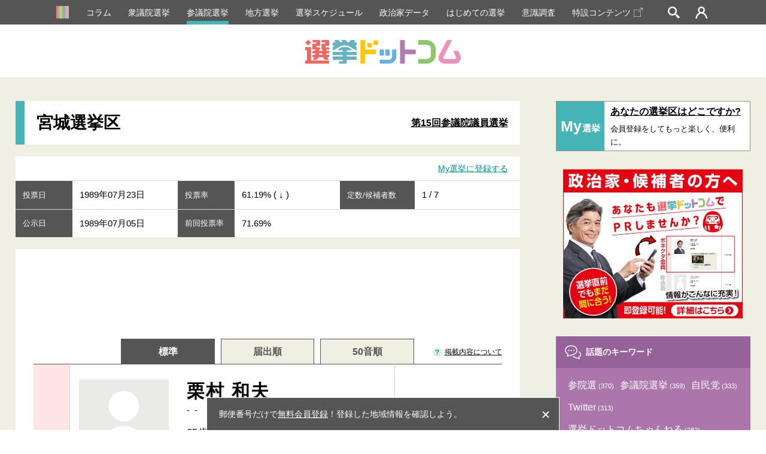

--- FILE ---
content_type: text/html; charset=utf-8
request_url: https://www.google.com/recaptcha/api2/aframe
body_size: 185
content:
<!DOCTYPE HTML><html><head><meta http-equiv="content-type" content="text/html; charset=UTF-8"></head><body><script nonce="_p16O-HHu5Wf8JHOXBHXwQ">/** Anti-fraud and anti-abuse applications only. See google.com/recaptcha */ try{var clients={'sodar':'https://pagead2.googlesyndication.com/pagead/sodar?'};window.addEventListener("message",function(a){try{if(a.source===window.parent){var b=JSON.parse(a.data);var c=clients[b['id']];if(c){var d=document.createElement('img');d.src=c+b['params']+'&rc='+(localStorage.getItem("rc::a")?sessionStorage.getItem("rc::b"):"");window.document.body.appendChild(d);sessionStorage.setItem("rc::e",parseInt(sessionStorage.getItem("rc::e")||0)+1);localStorage.setItem("rc::h",'1764113389444');}}}catch(b){}});window.parent.postMessage("_grecaptcha_ready", "*");}catch(b){}</script></body></html>

--- FILE ---
content_type: text/css
request_url: https://go2senkyo.com/css/pc/style.css?20250606
body_size: 41156
content:
@charset "UTF-8";*{-webkit-box-sizing:border-box;box-sizing:border-box}html,body,div,span,applet,object,iframe,h1,h2,h3,h4,h5,h6,p,blockquote,pre,a,abbr,acronym,address,big,cite,code,del,dfn,em,img,ins,kbd,q,s,samp,small,strike,strong,sub,sup,tt,var,b,u,i,center,dl,dt,dd,ol,ul,li,fieldset,form,label,legend,table,caption,tbody,tfoot,thead,tr,th,td,article,aside,canvas,details,embed,figure,figcaption,footer,header,hgroup,menu,nav,output,ruby,section,summary,time,mark,audio,video{margin:0;padding:0;border:0;font:inherit;font-size:100%;vertical-align:baseline}article,aside,details,figcaption,figure,footer,header,hgroup,menu,nav,section{display:block}body{line-height:1}ol,ul{list-style:none}blockquote,q{quotes:none}blockquote:before,blockquote:after,q:before,q:after{content:"";content:none}table{border-collapse:collapse;border-spacing:0}a{color:#000;text-decoration:none}input[type=text],input[type=number],input[type=password],input[type=email],input[type=tel],button,textarea{-webkit-appearance:none;-moz-appearance:none;appearance:none;margin:0;padding:0;border:none;border-radius:0;outline:none;background:none}checkout,cart,add-cart{display:block}select::-ms-expand{display:none}img{width:100%;vertical-align:bottom}.tb,.sp,.sp_tb{display:none}.cf:after{display:block;clear:both;content:" "}.hide{display:none}body{-webkit-text-size-adjust:100%;-webkit-font-smoothing:antialiased;line-height:1.7;font-family:Hiragino Kaku Gothic ProN,メイリオ,sans-serif}.en{font-family:helvetica,arial,Hiragino Kaku Gothic ProN,メイリオ,sans-serif;letter-spacing:.03em}.bold{font-weight:700}.no-wrapp{display:inline-block;white-space:nowrap}.wrapper a:hover{color:#555}a{word-break:break-all}body{min-width:1140px}.overlay{display:none}.overlay.on{display:block;z-index:3;position:fixed;top:0;left:0;width:100%;height:100%;background-color:#858585;opacity:.8}.overlay.on.top{z-index:1000}.inner{width:96%;margin:auto}.contents{padding-top:40px;background-color:#efefe4}.column2{display:-moz-flex;display:-ms-flex;display:-o-flex;display:flex;max-width:1300px}.column2 .column2_left{width:calc(73.5% - 60px)}.column2 .column2_right{position:relative;width:26.5%;margin-left:60px}.column_ttl{font-weight:700;line-height:1.2}.column_ttl_wrapp{position:relative;padding:15px 20px;background-color:#46b4b7;color:#fff;font-size:30px}.column_ttl_wrapp.big{padding:20px}.column_ttl_wrapp.white{border-left:15px solid #46B4B7;background-color:#fff;color:#000;font-size:28px}.column_ttl_wrapp.white span{display:block;margin-top:10px;margin-left:-.5em;font-size:14px}.column_ttl_wrapp.white span.middle{margin-left:0;font-size:22px}.column_ttl_wrapp.hirei{padding-left:135px;border-left:none}.column_ttl_wrapp.my{margin:0 30px;padding:0}.column_ttl_small{margin-bottom:3px;font-weight:400;font-size:14px}.column_ttl_link{padding:0 20px 0 0;background-image:url("/img/cmn/arrow_r_green.svg");background-position:center right;color:#008f90;font-size:15px;text-decoration:underline}.column_ttl_link_wrapp{position:absolute;top:50%;right:20px;margin-top:-28px}.column_ttl_nav{padding:5px 20px;border-right:1px solid #858585;font-weight:700;font-size:16px;text-decoration:underline}.column_ttl_nav:last-of-type{padding-right:0;border:none}.column_ttl_nav:hover{color:#008f90!important}.anchor_outer{margin-top:-41px;padding-top:41px}.pankuzu{max-width:1300px;padding-bottom:50px;font-size:11px}.pankuzu_wrapp{background-color:#fff}.pankuzu_wrapp.beige{background-color:#efefe4}.pankuzu_wrapp.top{padding-top:100px}.pankuzu a{text-decoration:underline}.pankuzu span{margin:0 10px}.flatpickr-day.selected,.flatpickr-day.startRange,.flatpickr-day.endRange,.flatpickr-day.selected.inRange,.flatpickr-day.startRange.inRange,.flatpickr-day.endRange.inRange,.flatpickr-day.selected:focus,.flatpickr-day.startRange:focus,.flatpickr-day.endRange:focus,.flatpickr-day.selected:hover,.flatpickr-day.startRange:hover,.flatpickr-day.endRange:hover,.flatpickr-day.selected.prevMonthDay,.flatpickr-day.startRange.prevMonthDay,.flatpickr-day.endRange.prevMonthDay,.flatpickr-day.selected.nextMonthDay,.flatpickr-day.startRange.nextMonthDay,.flatpickr-day.endRange.nextMonthDay{border-color:#46b4b7;background:#46b4b7}.flatpickr-prev-month,.flatpickr-next-month{z-index:3;position:absolute;top:0;height:28px;padding:10px calc(3.57% - 1.5px);line-height:16px;text-decoration:none;cursor:pointer}.flatpickr-prev-month.flatpickr-prev-month,.flatpickr-next-month.flatpickr-prev-month{left:0}.flatpickr-prev-month.flatpickr-next-month,.flatpickr-next-month.flatpickr-next-month{right:0}.flatpickr-next-month svg,.flatpickr-prev-month svg{fill:#fff;width:14px;height:14px}.flatpickr-prev-month:hover svg,.flatpickr-next-month:hover svg{fill:#fff}.flatpickr-current-month input.cur-year{font-weight:700}.flatpickr-month{height:34px;border-bottom:1px solid #FFF;background-color:#46b4b7;color:#fff}.flatpickr-weekdays{margin-bottom:5px;background-color:#46b4b7}span.flatpickr-weekday{color:#fff;font-weight:400}.numInputWrapper input{font-weight:700}.flatpickr-current-month{font-size:16px}.flatpickr-current-month .numInputWrapper span.arrowUp:after{border-bottom-color:#fff}.flatpickr-current-month .numInputWrapper span.arrowDown:after{border-top-color:#fff}.flatpickr-calendar:before,.flatpickr-calendar:after{display:none}.flatpickr-calendar.inline{display:none;position:absolute;top:50px;left:0}.flatpickr-calendar.inline.on{display:block;z-index:1000}.flatpickr-current-month span.cur-month{vertical-align:middle}.flatpickr-current-month .numInputWrapper{margin-left:10px;vertical-align:middle}.flatpickr-current-month input.cur-year{background-color:transparent!important}.noUi-target,.noUi-target *{-webkit-touch-callout:none;-webkit-tap-highlight-color:transparent;-webkit-user-select:none;-moz-user-select:none;box-sizing:border-box;touch-action:none;user-select:none}.noUi-target{position:relative}.noUi-base,.noUi-connects{z-index:1;position:relative;width:100%;height:100%}.noUi-connects{z-index:0;overflow:hidden}.noUi-connect,.noUi-origin{-ms-transform-origin:0 0;-webkit-transform-origin:0 0;-webkit-transform-style:preserve-3d;z-index:1;position:absolute;top:0;right:0;width:100%;height:100%;transform-origin:0 0;transform-style:flat;will-change:transform}.noUi-txt-dir-rtl.noUi-horizontal .noUi-origin{right:auto;left:0}.noUi-vertical .noUi-origin{top:-100%;width:0}.noUi-horizontal .noUi-origin{height:0}.noUi-handle{position:absolute;backface-visibility:hidden}.noUi-touch-area{width:100%;height:100%}.noUi-state-tap .noUi-connect,.noUi-state-tap .noUi-origin{transition:transform .3s}.noUi-state-drag *{cursor:inherit!important}.noUi-horizontal{height:18px}.noUi-horizontal .noUi-handle{top:-6px;right:-17px;width:34px;height:28px}.noUi-vertical{width:18px}.noUi-vertical .noUi-handle{right:-6px;bottom:-17px;width:28px;height:34px}.noUi-txt-dir-rtl.noUi-horizontal .noUi-handle{right:auto;left:-17px}.noUi-target{border:1px solid #D3D3D3;border-radius:4px;background:#fafafa;box-shadow:inset 0 1px 1px #f0f0f0,0 3px 6px -5px #bbb}.noUi-connects{border-radius:3px}.noUi-connect{background:#3fb8af}.noUi-draggable{cursor:ew-resize}.noUi-vertical .noUi-draggable{cursor:ns-resize}.noUi-handle{border:1px solid #D9D9D9;border-radius:3px;background:#fff;box-shadow:inset 0 0 1px #fff,inset 0 1px 7px #ebebeb,0 3px 6px -3px #bbb;cursor:default}.noUi-active{box-shadow:inset 0 0 1px #fff,inset 0 1px 7px #ddd,0 3px 6px -3px #bbb}.noUi-handle:after,.noUi-handle:before{display:block;position:absolute;top:6px;left:14px;width:1px;height:14px;background:#e8e7e6;content:""}.noUi-handle:after{left:17px}.noUi-vertical .noUi-handle:after,.noUi-vertical .noUi-handle:before{top:14px;left:6px;width:14px;height:1px}.noUi-vertical .noUi-handle:after{top:17px}[disabled] .noUi-connect{background:#b8b8b8}[disabled] .noUi-handle,[disabled].noUi-handle,[disabled].noUi-target{cursor:not-allowed}.noUi-pips,.noUi-pips *{box-sizing:border-box}.noUi-pips{position:absolute;color:#999}.noUi-value{position:absolute;text-align:center;white-space:nowrap}.noUi-value-sub{color:#ccc;font-size:10px}.noUi-marker{position:absolute;background:#ccc}.noUi-marker-sub,.noUi-marker-large{background:#aaa}.noUi-pips-horizontal{top:100%;left:0;width:100%;height:80px;padding:10px 0}.noUi-value-horizontal{transform:translate(-50%,50%)}.noUi-rtl .noUi-value-horizontal{transform:translate(50%,50%)}.noUi-marker-horizontal.noUi-marker{width:2px;height:5px;margin-left:-1px}.noUi-marker-horizontal.noUi-marker-sub{height:10px}.noUi-marker-horizontal.noUi-marker-large{height:15px}.noUi-pips-vertical{top:0;left:100%;height:100%;padding:0 10px}.noUi-value-vertical{padding-left:25px;transform:translateY(-50%)}.noUi-rtl .noUi-value-vertical{transform:translateY(50%)}.noUi-marker-vertical.noUi-marker{width:5px;height:2px;margin-top:-1px}.noUi-marker-vertical.noUi-marker-sub{width:10px}.noUi-marker-vertical.noUi-marker-large{width:15px}.noUi-tooltip{display:block;position:absolute;padding:5px;border:1px solid #D9D9D9;border-radius:3px;background:#fff;color:#000;text-align:center;white-space:nowrap}.noUi-horizontal .noUi-tooltip{bottom:120%;left:50%;transform:translate(-50%)}.noUi-vertical .noUi-tooltip{top:50%;right:120%;transform:translateY(-50%)}.noUi-horizontal .noUi-origin>.noUi-tooltip{bottom:10px;left:auto;transform:translate(50%)}.noUi-vertical .noUi-origin>.noUi-tooltip{top:auto;right:28px;transform:translateY(-18px)}.noUi-horizontal{height:3px}.noUi-target,.noUi-connect{border:none;border-radius:0;background:#46b4b7;box-shadow:none}.noUi-handle{border:none;border-radius:0;background:#46b4b7;box-shadow:none;cursor:default}.noUi-horizontal .noUi-handle{top:-4px;right:-8px;width:10px;height:10px;border-radius:50%}.noUi-handle:after,.noUi-handle:before{display:none}.slick-slider{-webkit-touch-callout:none;-webkit-user-select:none;-moz-user-select:none;-webkit-tap-highlight-color:transparent;box-sizing:border-box;display:block;position:relative;touch-action:pan-y;user-select:none}.slick-list{display:block;position:relative;margin:0;padding:0;overflow:hidden}.slick-list:focus{outline:none}.slick-list a:focus{outline:none}.slick-list.dragging{cursor:pointer;cursor:hand}.slick-slider .slick-track,.slick-slider .slick-list{transform:translateZ(0)}.slick-track{display:block;position:relative;top:0;left:0}.slick-track:before,.slick-track:after{display:table;content:""}.slick-track:after{clear:both}.slick-loading .slick-track{visibility:hidden}.slick-slide{display:none;height:100%;min-height:1px;float:left}[dir=rtl] .slick-slide{float:right}.slick-slide:focus{outline:none}.slick-slide img{display:block}.slick-slide.slick-loading img{display:none}.slick-slide.dragging img{pointer-events:none}.slick-initialized .slick-slide{display:block}.slick-loading .slick-slide{visibility:hidden}.slick-vertical .slick-slide{display:block;height:auto;border:1px solid transparent}.slick-arrow.slick-hidden{display:none}.slick-loading .slick-list{background:#fff url(./) center center no-repeat}.slick-prev,.slick-next{display:block;position:absolute;top:50%;width:20px;height:20px;padding:0;transform:translateY(-50%);border:none;outline:none;background:transparent;color:transparent;font-size:0px;line-height:0px;cursor:pointer}.slick-prev:hover,.slick-prev:focus,.slick-next:hover,.slick-next:focus{outline:none;background:transparent;color:transparent}.slick-prev:hover:before,.slick-prev:focus:before,.slick-next:hover:before,.slick-next:focus:before{opacity:1}.slick-prev.slick-disabled:before,.slick-next.slick-disabled:before{opacity:.25}.slick-prev:before,.slick-next:before{-webkit-font-smoothing:antialiased;-moz-osx-font-smoothing:grayscale;color:#fff;font-size:20px;line-height:1;opacity:.75}.slick-prev{left:-25px}[dir=rtl] .slick-prev{right:-25px;left:auto}.slick-prev:before{content:"←"}[dir=rtl] .slick-prev:before{content:"→"}.slick-next{right:-25px}[dir=rtl] .slick-next{right:auto;left:-25px}.slick-next:before{content:"→"}[dir=rtl] .slick-next:before{content:"←"}.slick-dots{display:block;position:absolute;bottom:-40px;width:100%;margin:0;padding:0;list-style:none;text-align:center}.slick-dots li{display:inline-block;position:relative;width:20px;height:20px;margin:0 5px;padding:0;vertical-align:middle;cursor:pointer}.slick-dots li button{display:block;width:20px;height:20px;padding:5px;border:0;outline:none;background:transparent;color:transparent;font-size:0px;line-height:0px;cursor:pointer}.slick-dots li button:hover,.slick-dots li button:focus{outline:none}.slick-dots li button:hover:before,.slick-dots li button:focus:before{opacity:1}.slick-dots li button:before{-webkit-font-smoothing:antialiased;-moz-osx-font-smoothing:grayscale;position:absolute;inset:0;width:8px;height:8px;margin:auto;border-radius:50%;background-color:#000;content:"";text-align:center;opacity:.25}.slick-dots li.slick-active button:before{color:#000;opacity:.75}a.parts_btn:hover{background-color:#555}.parts_btn{display:inline-block;padding:5px 10px;border-radius:200px;color:#fff;font-weight:700;line-height:1;white-space:nowrap}.parts_btn.green{background-color:#46b4b7}.parts_btn.ygreen{background-color:#76c443}.parts_btn.purple{background-color:#aa76ab}.parts_btn.pink{background-color:#ec6864}.parts_btn.blue{background-color:#00b2ea}.parts_link{display:inline-block;padding:5px 0 10px 18px;background-position:left top 6px;background-size:9px auto;background-repeat:no-repeat;font-weight:700;font-size:14px;line-height:1;white-space:nowrap;cursor:pointer}.parts_link.green{border-bottom:1px solid #46B4B7;background-image:url("/img/cmn/arrow_r_green.svg")}.parts_link.green:hover{color:#008f90}.parts_link.ygreen{border-bottom:1px solid #76c443;background-image:url("/img/cmn/arrow_r_ygreen.svg")}.parts_link.ygreen:hover{color:#3b7f0f}.parts_link.purple{border-bottom:1px solid #aa76ab;background-image:url("/img/cmn/arrow_r_purple.svg")}.parts_link.purple:hover{color:#7a3782}.parts_link.yellow{border-bottom:1px solid #f1c127;background-image:url("/img/cmn/arrow_r_yellow.svg")}.parts_link.yellow:hover{color:#f1c127}.parts_link.pink{border-bottom:1px solid #ec6864;background-image:url("/img/cmn/arrow_r_pink.svg")}.parts_link.pink:hover{color:#db4545}.parts_link.blue{border-bottom:1px solid #529cc7;background-image:url(/img/cmn/arrow_r_blue2.svg)}.parts_link.blue:hover{color:#00b2ea}.parts_icon{line-height:0}.parts_icon .icon{display:block}.parts_icon .home.icon{width:21px;height:21px}.parts_icon .search.icon,.parts_icon .calender.icon,.parts_icon .email.icon,.parts_icon .password.icon{width:20px;height:20px}.parts_icon .postcode.icon{width:15px;height:15px}.parts_icon .fb.icon,.parts_icon .google.icon,.parts_icon .twitter.icon{width:20px;height:20px}.parts_icon .foot.icon{width:28px;height:28px}.parts_icon .sitelist.icon{width:24px;height:24px}.parts_icon .sitelist.icon.fb{width:30px;height:30px}.parts_arrow{display:table;width:27px;height:27px;border-radius:50%}.parts_arrow:hover{opacity:.5}.parts_arrow.purple{background-color:#aa76ab}.parts_arrow span,.parts_arrow a{display:table-cell;text-align:center;vertical-align:middle}.parts_arrow span svg,.parts_arrow a svg{display:block;margin:auto}.parts_arrow span svg.right,.parts_arrow a svg.right{width:9px;height:13px}.parts_arrow span svg.top,.parts_arrow a svg.top{width:13px;height:9px;margin-top:-2px}.parts_search input{-webkit-appearance:none;-moz-appearance:none;appearance:none;margin:0;padding:0;border:none;border-radius:0;outline:none;background:none;vertical-align:middle}.parts_search input.submit{width:105px;height:38px;background-color:#555;color:#fff;font-weight:700;font-size:14px}.parts_search input.text{width:240px;height:38px;margin-left:5px;padding:0 10px;border:1px solid #000;font-size:14px}.parts_search input.image{width:40px;height:40px;padding:10px}.parts_search input.image:hover{opacity:.5}.parts_search_inputs{display:inline-block;position:relative;margin-bottom:10px}.parts_search_error{display:none;position:absolute;bottom:-22px;left:115px;color:#fc0000;font-size:10px}.text.focused.invalid+.parts_search_error{display:block}.parts_form textarea.focused:invalid,.parts_form input.focused:invalid,.parts_form input.focused.invalid,.parts_form select.focused.invalid,.parts_form textarea.focused.invalid{border:1px solid #fc0000!important}input.focused:invalid+.parts_form_error,textarea.focused:invalid+.parts_form_error,input.focused.invalid+.parts_form_error,select.focused.invalid+.parts_form_error,textarea.focused.invalid+.parts_form_error{display:block}.parts_form input:not([type=radio]):not([type=checkbox]){-webkit-appearance:none;-moz-appearance:none;appearance:none;margin:0;padding:0;border:none;border-radius:0;outline:none;background:none;background-color:#fff;vertical-align:middle}.parts_form input:not([type=radio]):not([type=checkbox]).submit{width:105px;height:42px;background-color:#555;color:#fff;font-weight:700;font-size:14px}.parts_form input:not([type=radio]):not([type=checkbox]).text{display:block;width:100%;height:42px;padding:0 7px;border:1px solid #000;font-size:15px}.parts_form input:not([type=radio]):not([type=checkbox]).number{display:inline-block;width:100%;height:30px;padding:0 7px;border:1px solid #000;font-size:15px}.parts_form input:not([type=radio]):not([type=checkbox]).number.small{width:60px}.parts_form input:not([type=radio]):not([type=checkbox]).calender{display:block;height:42px;padding:0 7px;border:1px solid #000;font-size:15px}.parts_form input:not([type=radio]):not([type=checkbox]).email,.parts_form input:not([type=radio]):not([type=checkbox]).password,.parts_form input:not([type=radio]):not([type=checkbox]).postcode{display:block;width:100%;height:42px;padding:0 7px;border:1px solid #000;font-size:15px}.parts_form input:not([type=radio]):not([type=checkbox]).email.withicon,.parts_form input:not([type=radio]):not([type=checkbox]).password.withicon,.parts_form input:not([type=radio]):not([type=checkbox]).postcode.withicon{padding-left:40px}.parts_form input:not([type=radio]):not([type=checkbox]).postcode.withicon{padding-left:35px}.parts_form .select_wrapp{-moz-border-radius:3px;-webkit-border-radius:3px;display:inline-block;position:relative;max-width:100%;margin-right:15px;overflow:hidden;border:1px solid #555555;border-radius:3px;background-color:#fff;vertical-align:middle}.parts_form .select_wrapp.ygreen:before{background-color:#76c443}.parts_form .select_wrapp.green:before{background-color:#46b4b7}.parts_form .select_wrapp.blue:before{background-color:#529cc7}.parts_form .select_wrapp.blue2:before{background-color:#00b2ea}.parts_form .select_wrapp:last-of-type{margin-right:0}.parts_form .select_wrapp:before{display:block;position:absolute;top:0;right:0;width:20px;height:100%;background-image:url("/img/cmn/arrow_b_white.svg");background-position:center center;background-size:12px 7px;background-repeat:no-repeat;content:"";pointer-events:none}.parts_form select{-webkit-appearance:none;-moz-appearance:none;box-sizing:content-box;appearance:none;height:32px;margin:0;padding:0 30px 0 10px;border:0;border-radius:0;background:none transparent;color:inherit;font-size:inherit;font-size:14px;text-indent:.01px;text-overflow:"";vertical-align:middle;cursor:pointer}.parts_form textarea{width:100%;padding:10px;border:1px solid #000;background-color:#fff}.parts_form button.submit{height:38px;color:#fff;font-weight:700;cursor:pointer}.parts_form button.submit:hover{background-color:#555;color:#fff}.parts_form button.submit:disabled{opacity:.5;pointer-events:none}.parts_form .checkbox{margin:0 5px 0 0;vertical-align:middle}.parts_form .radio_label{margin-right:15px}.parts_form .radio_label:last-of-type{margin-right:0}.parts_form .radio_label input{margin:0 7px 0 0;vertical-align:middle}.parts_form .radio_label span{vertical-align:middle}.parts_form .inline_block{display:inline-block!important;vertical-align:middle;white-space:nowrap}.parts_form_calender input.calender{width:200px;font-size:15px}.parts_form_calender .inline_block{position:relative}.parts_form_calender span.nami{display:inline-block;margin:0 5px;font-size:18px;vertical-align:middle}.parts_form_calender span.parts_icon{display:block;position:absolute;top:12px;right:12px;pointer-events:none}.parts_form_email,.parts_form_password,.parts_form_postcode{position:relative}.parts_form_email span.parts_icon,.parts_form_password span.parts_icon,.parts_form_postcode span.parts_icon{display:block;position:absolute;top:50%;left:12px;transform:translateY(-50%)}.parts_form_email span.parts_icon.right,.parts_form_password span.parts_icon.right,.parts_form_postcode span.parts_icon.right{right:30px;left:auto;cursor:pointer}.parts_form_note{display:block;margin-top:5px;font-size:11px}.parts_form_note.center{text-align:center}.m_head{background-color:#fff;text-align:center}.m_head_nav{min-width:1140px;max-width:1300px;color:#fff;font-size:0}.m_head_nav_wrapp{z-index:100;position:fixed;top:0;left:0;width:100%;background-color:#555}.m_head_nav li{display:inline-block;position:relative;margin:0 19px;font-size:14px;line-height:1;vertical-align:middle;white-space:nowrap}.m_head_nav li.parts_icon{margin:0 10px}.m_head_nav li.m_head_search{margin-left:25px}.m_head_nav li.login{font-size:12px}.m_head_nav li.login.on .menu_text{background-color:#fff;color:#555}.m_head_nav li.login .menu_text{display:block;width:120px;padding:6px 5px;border:1px solid #FFF;line-height:1}.m_head_nav li.login .menu_text:hover{background-color:#fff;color:#555}.m_head_nav li>a,.m_head_nav li>span{display:block;z-index:11;position:relative;padding:10px 0;color:#fff;cursor:pointer}.m_head_nav li>a:hover,.m_head_nav li>span:hover{color:#fff}.m_head_nav li>a.m_head_mypage_btn,.m_head_nav li>span.m_head_mypage_btn{margin-top:10px;padding-top:0}.m_head_nav li>a.m_head_mypage_btn.on,.m_head_nav li>span.m_head_mypage_btn.on{background-color:#fff;color:#555}.m_head_nav li>a.m_head_nav_icon,.m_head_nav li>span.m_head_nav_icon{z-index:11;position:relative;width:26px;padding:10px 0;text-align:center;cursor:pointer}.m_head_nav li>a.m_head_nav_icon#m_head_search_btn,.m_head_nav li>span.m_head_nav_icon#m_head_search_btn{background-image:url("/img/cmn/icon_search_w.svg");background-position:center center;background-size:20px auto;background-repeat:no-repeat}.m_head_nav li>a.m_head_nav_icon#m_head_search_btn:hover,.m_head_nav li>span.m_head_nav_icon#m_head_search_btn:hover{background-image:url("/img/cmn/icon_search_g.svg")}.m_head_nav li>a.m_head_nav_icon#m_head_login_btn,.m_head_nav li>a.m_head_nav_icon#m_head_mypage_btn,.m_head_nav li>span.m_head_nav_icon#m_head_login_btn,.m_head_nav li>span.m_head_nav_icon#m_head_mypage_btn{background-image:url(/img/cmn/icon_login_w.svg);background-position:center center;background-size:20px auto;background-repeat:no-repeat}.m_head_nav li>a.m_head_nav_icon#m_head_login_btn:hover,.m_head_nav li>a.m_head_nav_icon#m_head_mypage_btn:hover,.m_head_nav li>span.m_head_nav_icon#m_head_login_btn:hover,.m_head_nav li>span.m_head_nav_icon#m_head_mypage_btn:hover{background-image:url(/img/cmn/icon_login_g.svg)}.m_head_nav li>a.active:before,.m_head_nav li>a:hover:before,.m_head_nav li>span.active:before,.m_head_nav li>span:hover:before{display:block;position:absolute;bottom:-3px;left:0;width:100%;height:6px;content:""}.m_head_nav li>a.pink:before,.m_head_nav li>span.pink:before{background-color:#ec6864}.m_head_nav li>a.green:before,.m_head_nav li>span.green:before{background-color:#46b4b7}.m_head_nav li>a.ygreen:before,.m_head_nav li>span.ygreen:before{background-color:#76c443}.m_head_nav li>a.purple:before,.m_head_nav li>span.purple:before{background-color:#aa76ab}.m_head_nav li.on.m_head_search{position:relative}.m_head_nav li.on.m_head_search .m_head_nav_icon#m_head_search_btn{background-image:url("/img/cmn/icon_search_g.svg")}.m_head_nav li.on.m_head_search:before{z-index:10;position:absolute;top:16px;left:-7px;border:20px solid transparent;border-bottom:25px solid #FFF;content:""}.m_head_nav li.on.m_head_search:after{z-index:1;position:absolute;top:14.5px;left:-7px;border:20px solid transparent;border-bottom:25px solid #545454;content:""}.m_head_ttl{width:260px;margin:auto}.m_head_ttl_wrapp{padding:67px 0 22px}.m_head_mypage{display:none;z-index:100;position:fixed;top:46px;left:0;width:120px;width:100%;padding:60px 0 80px;border-bottom:1px solid #000;background-color:#fff;font-size:14px;text-align:left}.m_head_mypage.on{display:block}.m_head_mypage_outer{position:relative;max-width:1300px}.m_head_mypage_inner{max-width:850px;margin:auto}.m_head_mypage_close{position:absolute;right:65px;bottom:-40px;width:20px;height:20px;cursor:pointer}.m_head_mypage_close:before,.m_head_mypage_close:after{position:absolute;top:10px;width:100%;height:2px;background-color:#46b4b7;content:""}.m_head_mypage_close:before{left:0;transform:rotate(45deg)}.m_head_mypage_close:after{right:0;transform:rotate(-45deg)}.m_head_mypage_ttl{margin-bottom:30px;font-weight:700;font-size:22px;line-height:1}.m_head_mypage_ttl span{margin-left:5px;font-size:15px}.m_head_mypage_menu{display:table;width:100%}.m_head_mypage_menu_left{display:table-cell;width:170px;vertical-align:top}.m_head_mypage_menu_left_ttl{width:130px;padding:10px 0;background-color:#46b4b7;color:#fff;font-weight:700;line-height:1;text-align:center}.m_head_mypage_menu_left_ttl .en{display:inline-block;margin-right:2px;font-size:40px;vertical-align:middle}.m_head_mypage_menu_left_ttl .ja{display:inline-block;font-size:24px;vertical-align:middle}.m_head_mypage_menu_center{display:table-cell;width:440px;padding-right:20px;vertical-align:top}.m_head_mypage_menu_right{display:table-cell;width:240px;border-right:1px solid #CDCDCD;border-left:1px solid #CDCDCD;text-align:center;vertical-align:top}.m_head_mypage_menu_link{margin-bottom:30px;font-weight:700;font-size:20px;line-height:1}.m_head_mypage_menu_link a{display:block;padding-left:20px;background-image:url("/img/cmn/arrow_r_green.svg");background-position:left center;background-size:11px auto;background-repeat:no-repeat;color:#008f90}.m_head_mypage_menu_senkyo li{margin-bottom:13px}.m_head_mypage_menu_senkyo li a{display:block;line-height:1.5}.m_head_mypage_menu_senkyo li .left{display:block;width:60px;padding:3px 10px;float:left;border-radius:20px;background-color:#46b4b7;color:#fff;font-weight:700;font-size:12px;text-align:center}.m_head_mypage_menu_senkyo li .right{display:block;width:calc(100% - 60px);padding-left:10px;float:left;font-size:16px;text-decoration:underline}.m_head_mypage_menu_list{text-align:left}.m_head_mypage_menu_list_wrapp{display:inline-block;padding:10px 0}.m_head_mypage_menu_list_ttl{margin-bottom:10px;font-weight:700;font-size:13px}.m_head_mypage_menu_list li{margin-bottom:5px;font-size:16px}.m_head_mypage_menu_list li a{display:block;padding-left:15px;background-image:url("/img/cmn/arrow_r_green.svg");background-position:left center;background-size:7px auto;background-repeat:no-repeat;font-size:16px}.m_foot{position:relative;border-top:1px solid #858585;background-color:#555;color:#fff}.m_foot_text{padding:20px 0;background-color:#fff;color:#000;font-size:13px;text-align:center}.m_foot_text a{text-decoration:underline}.m_foot_arrow{position:absolute;top:18px;right:20px}.m_foot_inner{position:relative;max-width:1300px;padding:50px 0 200px}.m_foot_list{font-size:0;text-align:center}.m_foot_list li{display:inline-block;font-size:13px;white-space:nowrap}.m_foot_list li:first-of-type a{border-left:1px solid #FFF}.m_foot_list li a{display:block;padding:0 20px;border-right:1px solid #FFF;color:#fff}.m_foot_list li a:hover{color:#999;text-decoration:underline}.m_foot_right{margin-top:40px;text-align:center}.m_foot_copy{font-size:11px}.m_foot_sns{margin-top:10px;font-size:0}.m_foot_sns li{display:inline-block;white-space:nowrap}.m_foot_sns li a{display:block;padding:10px 15px}.m_foot_sns li a:hover{opacity:.5}.m_foot_msg{display:none;z-index:100;position:fixed;bottom:0;left:0;width:100%}.m_foot_msg_inner{position:relative;width:850px;margin:auto;padding:20px;border:1px solid #FFF;border-bottom:none;background-color:#555;color:#fff;font-size:14px}.m_foot_msg_inner.small{width:590px}.m_foot_msg_para{line-height:1}.m_foot_msg a{color:#fff;text-decoration:underline}.m_foot_msg a:hover{color:#fff}.m_foot_msg_close{position:absolute;top:50%;right:15px;width:14px;height:14px;margin-top:-7px;cursor:pointer}.m_foot_msg_close:before,.m_foot_msg_close:after{position:absolute;top:7px;width:100%;height:2px;background-color:#fff;content:""}.m_foot_msg_close:before{left:0;transform:rotate(45deg)}.m_foot_msg_close:after{right:0;transform:rotate(-45deg)}.m_right_column{top:0;width:100%}.m_right_column.load{position:absolute}.m_right_column.fix{position:fixed}.m_right_column.bottom{bottom:0}.m_right_column.no-fix{position:static}.m_right_column_banner{margin:30px auto;text-align:center}.m_right_column_banner.top{margin-top:0}.m_right_column_banner.bottom{margin-bottom:0}.m_right_column_banner img{width:300px}.m_right_column_ttl{padding:13px 13px 13px 45px;background-repeat:no-repeat;background-color:#555;color:#fff;font-weight:700;font-size:15px}.m_right_column_ttl.ranking{background-image:url("/img/cmn/icon_ranking.svg");background-position:left 10px top 13px;background-size:27px auto}.m_right_column_ttl.popular{background-image:url("/img/cmn/icon_news.svg");background-position:left 15px center;background-size:20px auto}.m_right_column_ttl.blog{background-image:url("/img/cmn/icon_news_ygreen.svg");background-position:left 15px center;background-size:20px auto}.m_right_column_ttl.ctg{background-image:url("/img/cmn/icon_ctg_ygreen.svg");background-position:left 13px top 15px;background-size:22px auto}.m_right_column_ttl.archive{background-image:url("/img/cmn/icon_schedule_ygreen.svg");background-position:left 13px top 13px;background-size:24px auto}.m_right_column_article{margin-top:30px;background-color:#fff}.m_right_column_article.top{margin-top:0}.m_right_column_article_ctg{background-color:#fff}.m_right_column_article_ctg li{border-bottom:1px solid #f2f2e8}.m_right_column_article_ctg li a{display:block;padding:10px 15px;font-size:14px;line-height:1.4}.m_right_column_article_ctg li a:hover{color:#db4545}.m_right_column_article_list li{border-bottom:1px solid #f2f2e8}.m_right_column_article_list a{display:table;position:relative;width:100%;min-height:60px;padding:5px 0;font-size:14px;line-height:1.4}.m_right_column_article_list a:hover{color:#db4545}.m_right_column_article_list a .left{display:table-cell;background-position:center center;background-size:cover;background-repeat:no-repeat;text-align:center;vertical-align:middle}.m_right_column_article_list a .left.number{width:28px;color:#fff;font-weight:700;font-size:16px}.m_right_column_article_list a .left.number.yellow{background-color:#f1c127;color:#fff}.m_right_column_article_list a .left.number.silver{background-color:#b3b3b3;color:#fff}.m_right_column_article_list a .left.number.gold{background-color:#b7964e;color:#fff}.m_right_column_article_list a .left.number.gray{background-color:#e9e9e9;color:#606060}.m_right_column_article_list a .left.image{width:100px}.m_right_column_article_list a .left.image:before{display:block;padding-top:100%;content:""}.m_right_column_article_list a .right{display:table-cell;padding:5px 10px;font-size:14px;vertical-align:middle}.m_right_column_article_list a .right .name{display:block;margin-top:10px;font-size:12px}.m_right_column_article_link{text-align:center}.m_right_column_article_link a{display:block;padding:13px 0;line-height:1.4}.m_right_column_article_link span{display:inline-block;padding:5px 0 5px 18px;background-image:url("/img/cmn/arrow_r_gold.svg");background-position:0;background-size:9px auto;background-repeat:no-repeat;color:#b7964e;font-weight:700;font-size:13px;line-height:1;white-space:nowrap;cursor:pointer}.m_right_column_seijika{border:1px solid #76c443;background-color:#fff;text-align:center}.m_right_column_seijika_ttl{padding:15px 0 10px;font-weight:700;font-size:38px;line-height:1.2}.m_right_column_seijika_para{padding-bottom:10px;font-size:16px}.m_right_column_seijika_image_wrapp{padding:20px 0;border-top:1px solid #76c443}.m_right_column_seijika_image img{width:45%}.m_right_column_seijika_image_para{margin-top:10px}.m_right_column_seijika_image_para a{color:#3b7f0f;font-weight:700;font-size:18px;line-height:1.4;text-decoration:underline}.m_right_column_seijika_kenkin{margin-top:20px;padding:20px 15px;border-top:1px solid #76c443}.m_right_column_seijika_kenkin_btn a{display:block;padding:5px 0;border:1px solid #76c443;border-radius:5px;background-color:#76c443;color:#fff;font-weight:700}.m_right_column_seijika_kenkin_btn a:hover{background-color:#fff;color:#3b7f0f}.m_right_column_seijika_kenkin_para{margin-top:10px;font-size:12px}.m_right_column_seijika_kenkin_para a{text-decoration:underline}.m_right_column_seitou{border:1px solid #00b2ea;background-color:#fff;text-align:center}.m_right_column_seitou_image_wrapp{padding:20px 0}.m_right_column_seitou_image img{width:75%}.m_right_column_seitou_image_para{margin-top:10px}.m_right_column_seitou_image_para a{color:#00b2ea;font-weight:700;font-size:18px;line-height:1.4;text-decoration:underline}.m_right_column_register{display:table;width:100%;margin-bottom:30px;border:1px solid #919191;background-color:#fff}.m_right_column_register_left{display:table-cell;width:80px;padding:20px 0;background-color:#46b4b7;color:#fff;font-weight:700;text-align:center;vertical-align:middle}.m_right_column_register_left .en{font-size:25px}.m_right_column_register_left .ja{font-size:15px}.m_right_column_register_right{display:table-cell;padding:0 0 0 10px;vertical-align:middle}.m_right_column_register_ttl{display:block;font-weight:700;font-size:16px;text-decoration:underline;cursor:pointer}.m_right_column_register_ttl:hover{color:#008f90}.m_right_column_register_para{display:block;margin-top:5px;font-size:13px}.p_seijika .m_right_column_article_ctg li a:hover{color:#3b7f0f}.p_seitou_outer .m_right_column_ttl.archive{background-image:url(/img/cmn/icon_schedule_blue.svg)}.m_left_column_banner{display:inline-block;width:300px}.m_left_column_banner_wrapp{margin-top:40px;font-size:0;text-align:center}.m_left_column_banner:last-of-type{margin-left:50px}.m_left_column_long_banner{width:728px;margin:0 auto;padding:50px 0}.m_left_column_long_banner.bottom{padding-bottom:0}.m_left_column_long_banner.top{padding-top:0}.m_left_column_text_banner{padding:50px 0;font-size:12px;text-align:center;text-decoration:underline}.m_left_column_text_banner.bottom{padding-bottom:0}.m_column_ranking{max-width:1300px}.m_column_ranking_wrapp{padding:20px 0 70px}.m_column_ranking_ttl{margin-bottom:20px;padding:5px 0 5px 40px;background-image:url("/img/cmn/icon_news.svg");background-position:left top 1px;background-position:0;background-size:23px auto;background-repeat:no-repeat;font-weight:700;font-size:22px}.m_column_ranking_article{position:relative;width:32%;min-height:125px;margin-top:30px;margin-right:2%;background-color:#fff;font-size:15px}.m_column_ranking_article_wrapp{display:-moz-flex;display:-ms-flex;display:-o-flex;display:flex;flex-wrap:wrap}.m_column_ranking_article a{display:-moz-flex;display:-ms-flex;display:-o-flex;display:flex;width:100%;height:100%;overflow:hidden}.m_column_ranking_article a:hover{color:#db4545;text-decoration:underline}.m_column_ranking_article:nth-of-type(3n+3){margin-right:0}.m_column_ranking_article_number{display:table;position:absolute;top:-25px;left:10px;width:48px;height:48px;border-radius:50%;text-align:center}.m_column_ranking_article_number span{display:table-cell;font-size:24px;line-height:1;vertical-align:middle}.m_column_ranking_article_ttl{width:60%;padding:10px 15px 0;overflow:hidden;font-weight:700}.m_column_ranking_article_image{width:40%;border-left:1px solid #ec6864;background-position:center top;background-size:cover;background-repeat:no-repeat}.m_column_ranking_article.banner{width:300px;height:250px}.m_column_ranking_link{margin-top:40px;text-align:right}.on .m_search{display:block}.m_search{display:none;z-index:5;position:absolute;top:55px;right:-210px;width:1000px;padding:40px;border:1px solid #545454;background-color:#fff;color:#000;line-height:1.7;text-align:left}.m_search_ttl{padding:14px 15px;background-color:#efefe4;font-weight:700;font-size:19px}.m_search_ttl_icon{display:inline-block;margin-right:5px;vertical-align:middle}.m_search_ttl_icon svg path{fill:#46b4b7}.m_search_block{width:50%;padding:20px 0;float:left}.m_search_block_wrapp{margin-top:20px}.m_search_block.left{padding-right:40px;border-right:1px solid #46B4B7}.m_search_block.right{padding-left:40px}.m_search_block_ttl{padding-left:10px;border-left:8px solid #46B4B7;font-weight:700;font-size:18px}.m_search_line{margin-top:30px}.m_search_text_para{margin-top:20px;font-size:10px;white-space:normal}.m_search_radio{font-weight:700;font-size:15px}.m_search_calender{margin-top:10px;font-size:0}.m_search_calender .inline_block{position:relative;vertical-align:middle}.m_search_btn{margin-top:40px;text-align:center}.m_search_btn button{padding:0 10px;border-radius:7px;background-color:#46b4b7;font-size:17px;letter-spacing:1em;text-indent:1em}.m_search_link{margin-top:15px;text-align:center}.m_search_link a{color:#008f90;font-weight:700;font-size:14px;text-decoration:underline}.m_search_future{margin-top:10px;font-size:14px}.m_search_future input,.m_search_future .text{display:inline-block;vertical-align:middle}.m_search_future .text{margin-left:5px}.on .m_login{display:block}.m_login{display:none;z-index:5;position:fixed;inset:0;width:1000px;height:640px;margin:auto;border:1px solid #545454;background-color:#fff;color:#000;line-height:1.7;text-align:left}.m_login_inner{display:flex;flex-direction:column;justify-content:center;padding:40px 40px 50px}.m_login.page{display:block;position:static;height:auto;margin-top:70px;margin-bottom:40px;border:1px solid #529cc7;background-color:transparent}.m_login_ttl{padding:10px 0;border-bottom:1px solid #529cc7;font-weight:600;font-size:24px;text-align:center}.m_login_ttl.bt{border-top:1px solid #529cc7}.m_login_block{position:relative}.m_login_block_wrapp{width:100%;max-width:330px;margin:0 auto}.m_login_block_wrapp.bottom{max-width:100%;text-align:center}.m_login_block.left{width:47%}.m_login_block.left.w60{width:60%}.m_login_block.right{width:53%;padding-right:33px;padding-left:80px}.m_login_block.right.w40{width:40%;padding-left:30px}.m_login_block_ttl{margin-bottom:30px;padding-left:10px;border-left:8px solid #529cc7;font-weight:700;font-size:18px}.m_login_block_ttl.vonecter{border-left:8px solid #e26061}.m_login_block_ttl .image{display:inline-block;width:100px;line-height:0;vertical-align:middle}.m_login_block_ttl .image img{vertical-align:middle}.m_login_block_ttl .text{display:inline-block;margin-left:10px;line-height:1;vertical-align:middle}.m_login_line{margin-top:10px}.m_login_text.error{display:none;color:red;font-size:14px}.m_login_text.error.on{display:block}.m_login_btn{margin-top:25px;text-align:left}.m_login_btn button{padding:0 20px;border-radius:7px;background-color:#529cc7;font-size:17px}.m_login_link{position:relative;right:auto;bottom:auto;margin-top:15px;text-align:center}.m_login_link a{color:#3d97bf;font-weight:700;font-size:14px;text-decoration:underline}.m_login_sns{display:block;position:relative;height:42px;line-height:1}.m_login_sns:hover{opacity:.5}.m_login_sns.fb{background-color:#325094}.m_login_sns.google{background-color:#cf4d40}.m_login_sns.twitter{background-color:#1da1f2}.m_login_sns .parts_icon{display:inline-block;width:42px}.m_login_sns .parts_icon .icon{position:absolute;top:12px;left:12px}.m_login_sns .text{display:inline-block;padding:13px 0 12px 10px;border-left:1px solid #FFF;color:#fff;font-weight:700;font-size:17px}.m_login_sns_note{margin-top:20px;font-size:12px;line-height:1.4}.m_login_register{line-height:1.7}.m_login_register_ttl{font-weight:700;font-size:15px}.m_login_register_para{margin-top:30px;font-size:13px}.m_login_register_bottom{max-width:330px;margin:25px auto 0}.m_login_register_btn{vertical-align:middle}.m_login_register_btn a{display:block;padding:8px 20px;border:1px solid #529cc7;border-radius:7px;background-color:#fff;color:#3d97bf;font-weight:700;font-size:16px}.m_login_register_btn a.pink{border:1px solid #e26061;color:#e26061}.m_login_register_btn a.pink:hover{background-color:#e26061;color:#fff}.m_login_register_btn a:hover{background-color:#529cc7;color:#fff}.m_login_register_link{display:inline-block;margin-left:20px;font-weight:700;font-size:13px;vertical-align:middle}.m_login_register_link a,.m_login_register_link span{color:#3d97bf;text-decoration:underline;cursor:pointer}.m_login_register_link a:hover,.m_login_register_link span:hover{color:#555}.m_login_register_switch{display:none;margin-top:20px;vertical-align:middle}.m_login_register_switch.on{display:block}.m_login_register_switch_postcode{display:inline-block;position:relative;width:150px;vertical-align:middle}.m_login_register_switch_postcode input{width:100%}.m_login_register_switch_btn{display:inline-block;width:60px;margin-left:10px;vertical-align:middle}.m_login_register_switch_btn button.submit{width:100%;border:1px solid #529cc7;border-radius:10px;background-color:#fff;color:#3d97bf;font-weight:700;font-size:15px}.m_login_register_switch_note{display:inline-block;margin-left:10px;font-size:12px;line-height:1.2;vertical-align:middle}.m_login_register_switch_note a{text-decoration:underline}.m_login_register_img{width:100%;margin-top:30px}.m_login_vonnector{display:flex;align-items:center;justify-content:center;width:100%;height:auto;margin-bottom:220px;font-weight:600;font-size:19px;text-align:center}.m_login_vonnector_img{width:auto;height:26.64px;margin-right:5px;margin-bottom:5px;vertical-align:middle}.m_login_vonnector a{color:#3d97bf;text-decoration:underline;cursor:pointer}.parts_form textarea.focused:invalid,.parts_form input.focused:invalid,.parts_form input.focused.invalid,.parts_form select.focused.invalid,.parts_form textarea.focused.invalid{border:2px solid #EB6863!important}.parts_form input:not([type=radio]):not([type=checkbox]).email,.parts_form input:not([type=radio]):not([type=checkbox]).password,.parts_form input:not([type=radio]):not([type=checkbox]).postcode{display:block;width:100%;height:46px;padding:0 7px;border:1px solid #000;font-weight:500;font-size:13px}.parts_form button.submit{width:100%;height:47px;color:#fff;font-weight:700;cursor:pointer}.m_table{width:100%;font-size:13px;line-height:1.5;text-align:center}.m_table_wrapp{margin-top:20px;padding:30px;background-color:#fff}.m_table td{border-right:1px solid #d5d5d5;border-bottom:1px solid #555555;vertical-align:middle}.m_table td:last-of-type{border-right:0}.m_table td.date{width:115px}.m_table td.small{width:85px}.m_table td.middle{width:100px}.m_table td.date_long{width:220px}.m_table td.pre_long{width:160px}.m_table thead{background-color:#555;color:#fff;font-size:14px}.m_table thead td{height:37px}.m_table tbody.ttl_long td.left{padding:10px 15px 10px 30px}.m_table tbody tr:nth-of-type(2n) td{background-color:#f8f8f2}.m_table tbody td{height:65px}.m_table tbody td.circle .circle_inner{position:relative}.m_table tbody td.circle .circle_inner span{display:inline-block;position:absolute;top:50%;left:20px;margin-top:-12px;padding:1px 7px;border:1px solid #ec6864;border-radius:20px;font-weight:700;font-size:12px}.m_table tbody td.circle .circle_inner span.pre{color:#ec6864}.m_table tbody td.circle .circle_inner span.now{background-color:#ec6864;color:#fff}.m_table tbody td.left{padding:10px 15px;text-align:left}.m_table tbody td.right{text-align:right}.m_table tbody td a{display:block;color:#008f90;font-weight:700;font-size:15px}.m_table tbody td .link{text-decoration:underline;cursor:pointer}.m_schedule_tab{display:none}.m_schedule_tab.active{display:block}.m_schedule_tab_text{margin:10px 20px;font-size:14px}.m_schedule_tab_note{margin-top:20px;font-size:12px}.m_schedule_tab_note.right{text-align:right}.m_schedule_tab_list{padding:0 20px;border-bottom:1px solid #555}.m_schedule_tab_list li{width:8.3333%;padding:2px 0;float:left;border-left:2px solid #FFF;background-color:#d8eeed;color:#008f90;font-weight:700;font-size:22px;text-align:center;cursor:pointer}.m_schedule_tab_list li.active,.m_schedule_tab_list li:hover{background-color:#555;color:#fff}.m_schedule_tab_list li span{font-size:13px}.m_map{position:relative;width:710px;height:493px;margin:-20px auto auto}.m_map li{display:block;display:table;position:absolute;border-right:5px;border-radius:3px;color:#fff;font-size:14px;line-height:1;text-align:center}.m_map li:hover{opacity:.8}.m_map li.hokkaidou{top:0;left:605px;width:14.8%;height:92px;background:#9fa0a0}.m_map li.hokkaidou>a{width:100%;height:100%}.m_map li.aomori{top:97px;left:605px;width:14.8%;height:35px;background:#d89043}.m_map li.aomori>a{width:100%;height:100%}.m_map li.iwate{top:137px;left:660px;width:7.1%;height:35px;background:#d89043}.m_map li.iwate>a{width:100%;height:100%}.m_map li.akita{top:137px;left:605px;width:7.1%;height:35px;background:#d89043}.m_map li.akita>a{width:100%;height:100%}.m_map li.miyagi{top:177px;left:660px;width:7.1%;height:35px;background:#d89043}.m_map li.miyagi>a{width:100%;height:100%}.m_map li.yamagata{top:177px;left:605px;width:7.1%;height:35px;background:#d89043}.m_map li.yamagata>a{width:100%;height:100%}.m_map li.fukushima{top:217px;left:605px;width:14.8%;height:35px;background:#d89043}.m_map li.fukushima>a{width:100%;height:100%}.m_map li.gunma{top:257px;left:605px;width:7.1%;height:35px;background:#565a9a}.m_map li.gunma>a{width:100%;height:100%}.m_map li.tochigi{top:257px;left:660px;width:7.1%;height:35px;background:#565a9a}.m_map li.tochigi>a{width:100%;height:100%}.m_map li.saitama{top:297px;left:605px;width:7.1%;height:35px;background:#565a9a}.m_map li.saitama>a{width:100%;height:100%}.m_map li.ibaraki{top:297px;left:660px;width:7.1%;height:35px;background:#565a9a}.m_map li.ibaraki>a{width:100%;height:100%}.m_map li.tokyo{top:337px;left:605px;width:7.1%;height:35px;background:#565a9a}.m_map li.tokyo>a{width:100%;height:100%}.m_map li.kanagawa{top:377px;left:605px;width:7.1%;height:35px;background:#565a9a}.m_map li.kanagawa>a{width:100%;height:100%}.m_map li.chiba{top:337px;left:660px;width:7.1%;height:75px;background:#565a9a}.m_map li.chiba>a{width:100%;height:100%}.m_map li.ishikawa{top:217px;left:440px;width:7.1%;height:35px;background:#d66161}.m_map li.ishikawa>a{width:100%;height:100%}.m_map li.toyama{top:217px;left:495px;width:7.1%;height:35px;background:#d66161}.m_map li.toyama>a{width:100%;height:100%}.m_map li.niigata{top:217px;left:550px;width:7.1%;height:35px;background:#d66161}.m_map li.niigata>a{width:100%;height:100%}.m_map li.fukui{top:257px;left:440px;width:7.1%;height:35px;background:#d66161}.m_map li.fukui>a{width:100%;height:100%}.m_map li.gifu{top:257px;left:495px;width:7.1%;height:75px;background:#d66161}.m_map li.gifu>a{width:7.1%;height:75px}.m_map li.nagano{top:257px;left:550px;width:7.1%;height:75px;background:#d66161}.m_map li.nagano>a{width:7.1%;height:75px}.m_map li.aichi{top:337px;left:495px;width:7.1%;height:35px;background:#d66161}.m_map li.aichi>a{width:100%;height:100%}.m_map li.yamanashi{top:337px;left:550px;width:7.1%;height:35px;background:#d66161}.m_map li.yamanashi>a{width:100%;height:100%}.m_map li.sizuoka{top:377px;left:550px;width:7.1%;height:35px;background:#d66161}.m_map li.sizuoka>a{width:100%;height:100%}.m_map li.hyogo{top:297px;left:330px;width:7.1%;height:35px;background:#2894c4}.m_map li.hyogo>a{width:100%;height:100%}.m_map li.kyoto{top:297px;left:385px;width:7.1%;height:35px;background:#2894c4}.m_map li.kyoto>a{width:100%;height:100%}.m_map li.shiga{top:297px;left:440px;width:7.1%;height:35px;background:#2894c4}.m_map li.shiga>a{width:100%;height:100%}.m_map li.osaka{top:337px;left:330px;width:7.1%;height:35px;background:#2894c4}.m_map li.osaka a{width:100%;height:100%}.m_map li.nara{top:337px;left:385px;width:7.1%;height:35px;background:#2894c4}.m_map li.nara>a{width:100%;height:100%}.m_map li.mie{top:337px;left:440px;width:7.1%;height:35px;background:#2894c4}.m_map li.mie>a{width:100%;height:100%}.m_map li.wakayama{top:377px;left:330px;width:14.8%;height:35px;background:#2894c4}.m_map li.wakayama>a{width:100%;height:100%}.m_map li.yamaguchi{top:297px;left:165px;width:7.1%;height:75px;background:#a86a4f}.m_map li.yamaguchi>a{width:7.1%;height:75px}.m_map li.shimane{top:297px;left:220px;width:7.1%;height:35px;background:#a86a4f}.m_map li.shimane>a{width:100%;height:100%}.m_map li.tottori{top:297px;left:275px;width:7.1%;height:35px;background:#a86a4f}.m_map li.tottori>a{width:100%;height:100%}.m_map li.hiroshima{top:337px;left:220px;width:7.1%;height:35px;background:#a86a4f}.m_map li.hiroshima>a{width:100%;height:100%}.m_map li.okayama{top:337px;left:275px;width:7.1%;height:35px;background:#a86a4f}.m_map li.okayama>a{width:100%;height:100%}.m_map li.ehime{top:377px;left:220px;width:7.1%;height:35px;background:#5eb430}.m_map li.ehime>a{width:100%;height:100%}.m_map li.kagawa{top:377px;left:275px;width:7.1%;height:35px;background:#5eb430}.m_map li.kagawa>a{width:100%;height:100%}.m_map li.kochi{top:417px;left:220px;width:7.1%;height:35px;background:#5eb430}.m_map li.kochi>a{width:100%;height:100%}.m_map li.tokushima{top:417px;left:275px;width:7.1%;height:35px;background:#5eb430}.m_map li.tokushima a{width:100%;height:100%}.m_map li.saga{top:337px;left:0;width:7.1%;height:35px;background:#4aa1ac}.m_map li.saga a{width:100%;height:100%}.m_map li.fukuoka{top:337px;left:55px;width:7.1%;height:35px;background:#4aa1ac}.m_map li.fukuoka>a{width:100%;height:100%}.m_map li.ohita{top:337px;left:110px;width:7.1%;height:35px;background:#4aa1ac}.m_map li.ohita>a{width:100%;height:100%}.m_map li.nagasaki{top:377px;left:0;width:7.1%;height:35px;background:#4aa1ac}.m_map li.nagasaki>a{width:100%;height:100%}.m_map li.kumamoto{top:377px;left:55px;width:7.1%;height:35px;background:#4aa1ac}.m_map li.kumamoto a{width:100%;height:100%}.m_map li.miyazaki{top:377px;left:110px;width:7.1%;height:35px;background:#4aa1ac}.m_map li.miyazaki>a{width:100%;height:100%}.m_map li.kagoshima{top:417px;left:55px;width:14.8%;height:35px;background:#4aa1ac}.m_map li.kagoshima>a{width:100%;height:100%}.m_map li.okinawa{top:457px;left:0;width:7.1%;height:35px;background:#4aa1ac}.m_map li.okinawa>a{width:100%;height:100%}.m_map li a{display:block;display:table-cell;color:#fff;font-weight:700;font-size:14px;line-height:1;text-align:center;vertical-align:middle}.m_map li a:hover{color:#fff}.m_bottomlist_wrapp{margin-top:80px}.m_bottomlist_ttl{font-weight:700;font-size:22px}.m_bottomlist_ttl.check{padding-left:30px;background-image:url("/img/cmn/icon_check.svg");background-position:left center;background-size:20px;background-repeat:no-repeat}.m_bottomlist_ttl.data{padding-left:30px;background-image:url("/img/cmn/icon_data.svg");background-position:left center;background-size:25px;background-repeat:no-repeat}.m_bottomlist_ttl.graph{padding-left:30px;background-image:url("/img/cmn/icon_graph.svg");background-position:left center;background-size:25px;background-repeat:no-repeat}.m_bottomlist_ttl.article{padding-left:32px;background-image:url("/img/cmn/icon_news.svg");background-position:left center;background-size:26px;background-repeat:no-repeat}.m_bottomlist_image{position:relative;padding-top:100%;overflow:hidden}.m_bottomlist_image img{position:absolute;top:0;left:0}.m_bottomlist_block{width:16%;margin-right:.8%;padding:10px;border:1px solid #FFF;border-bottom:7px solid;background-color:#fff;text-align:center}.m_bottomlist_block:hover{border:1px solid;border-bottom:7px solid}.m_bottomlist_block:hover.person{border-color:#76c443;color:#3b7f0f}.m_bottomlist_block:hover.vote{border-color:#46b4b7;color:#008f90}.m_bottomlist_block_wrapp{display:-moz-flex;display:-ms-flex;display:-o-flex;display:flex;margin-top:20px}.m_bottomlist_block.clm7{width:13%;margin-right:1.5%}.m_bottomlist_block:last-of-type{margin-right:0}.m_bottomlist_block.person{border-bottom-color:#76c443}.m_bottomlist_block.vote{border-bottom-color:#46b4b7}.m_bottomlist_block_ttl{margin-top:5px;font-size:14px}.m_bottomlist_block_ttl.table{display:table;width:100%}.m_bottomlist_block_ttl.table span{display:table-cell;vertical-align:middle}article_list,article_list_seijika{display:block;min-height:2000px}.m_article_list{display:-moz-flex;display:-ms-flex;display:-o-flex;display:flex;margin-top:30px;background-color:#fff}.m_article_list.rev{flex-direction:row-reverse}.m_article_list_wrapp{margin-top:40px}.m_article_list_wrapp_ttl{padding:8px 0 8px 15px;border-left:12px solid;font-weight:700;font-size:25px;line-height:1}.m_article_list_wrapp_ttl span{padding:0 10px}.m_article_list_wrapp_ttl.ygreen{border-color:#76c443}.m_article_list_wrapp_ttl.ygreen span,.m_article_list_wrapp_ttl.ygreen a:hover{color:#76c443}.m_article_list_wrapp_ttl.pink{border-color:#ec6864}.m_article_list_wrapp_ttl.pink span{color:#ec6864}.m_article_list_wrapp_ttl.blue{border-color:#00b2ea}.m_article_list_wrapp_ttl.blue span,.m_article_list_wrapp_ttl.blue a:hover{color:#00b2ea}.m_article_list_wrapp.clm2{display:-moz-flex;display:-ms-flex;display:-o-flex;display:flex;flex-wrap:wrap;margin-top:0}.m_article_list_wrapp.clm2 .m_article_list{width:49%;margin-top:0;margin-right:2%;margin-bottom:20px}.m_article_list_wrapp.clm2 .m_article_list.ygreen{border:1px solid #76c443}.m_article_list_wrapp.clm2 .m_article_list.blue{border:1px solid #00b2ea}.m_article_list_wrapp.clm2 .m_article_list:nth-of-type(2n+2){margin-right:0}.m_article_list_wrapp.clm2 .m_article_list .m_article_list_right{width:35%}.m_article_list_wrapp.clm2 .m_article_list .m_article_list_left{width:65%}.m_article_list_left{position:relative;width:68%;padding:15px 20px}.m_article_list_left_bottom{margin-top:15px;font-size:0}.m_article_list_left_bottom p:last-of-type{margin-right:0;padding-right:0;border-right:none}.m_article_list_right{position:relative;width:32%}.m_article_list_right.article{border-left:1px solid #ec6864}.m_article_list_right.seijika{border-left:1px solid #76c443}.m_article_list_right.border-right{border:none;border-right:1px solid}.m_article_list_right.border-right.ygreen{border-color:#76c443}.m_article_list_right.border-right.blue{border-color:#00b2ea}.m_article_list_right.border-left{border-left:1px solid}.m_article_list_right.border-left.ygreen{border-color:#76c443}.m_article_list_right.border-left.blue{border-color:#00b2ea}.m_article_list_type{margin-right:10px}.m_article_list_type_wrapp{position:absolute;top:-10px;left:10px;font-size:12px}.m_article_list_ttl{min-height:70px;margin-top:10px;font-weight:700;font-size:19px;line-height:1.5}.m_article_list_ttl a{word-wrap:break-word;display:block;width:100%}.m_article_list_ttl a:hover{color:#3b7f0f;text-decoration:underline}.m_article_list_ttl.article a:hover{color:#db4545}.m_article_list_ttl.seijika{min-height:60px}.m_article_list_ttl.seijika a:hover{color:#3b7f0f}.m_article_list_ttl.seitou a:hover{color:#00b2ea}.m_article_list_ttl.small{min-height:70px;margin-top:0;font-size:15px}.m_article_list_tags{margin-top:15px}.m_article_list_tags li{display:inline-block;margin-right:10px;margin-bottom:5px}.m_article_list_tags li:nth-of-type(n+6){display:none}.m_article_list_tags li a{display:block;padding:1px 15px;border-radius:100px;background-color:#e7e7e7;font-size:12px}.m_article_list_tags li a:hover{background-color:#555;color:#fff}.m_article_list_tags li span{color:#db4545;font-size:13px;text-decoration:underline;cursor:pointer}.m_article_list_tags.show li:nth-of-type(n+6){display:inline-block}.m_article_list_tags.show li:nth-of-type(5){display:none}.m_article_list_ctgs{display:inline-block;margin-right:10px;font-size:14px}.m_article_list_ctgs_wrapp{display:inline-block;margin-right:30px}.m_article_list_ctgs a{display:block;text-decoration:underline}.m_article_list_ctgs a.seijika{color:#3b7f0f}.m_article_list_ctgs a.article{color:#db4545}.m_article_list_ctgs a:hover{color:#555}.m_article_list_date{display:inline-block;margin-right:10px;padding-right:10px;border-right:1px solid #d5d5d5;font-size:14px}.m_article_list_date a{display:block;text-decoration:underline}.m_article_list_date a.seijika{color:#3b7f0f}.m_article_list_date a.article{color:#db4545}.m_article_list_date a:hover{color:#555}.m_article_list_author{display:inline-block;font-size:14px}.m_article_list_author.border{margin-right:10px;margin-left:0;padding-right:10px;border-right:1px solid #d5d5d5}.m_article_list_author a{display:block;padding-left:20px;background-image:url("/img/cmn/icon_pen.svg");background-position:left center;background-size:15px auto;background-repeat:no-repeat;color:#db4545;text-decoration:underline}.m_article_list_author a.seijika{padding-left:0;background-image:none;color:#3b7f0f}.m_article_list_author a.seijika:hover{background-image:none}.m_article_list_author a:hover{background-image:url("/img/cmn/icon_pen_gray.svg");color:#555}.m_article_list_image{display:block;position:absolute;top:0;left:0;width:100%;height:100%;background-position:center center;background-size:cover;background-repeat:no-repeat}.m_article_list_more{margin-top:50px}.m_article_list_more p{padding:15px 0;color:#fff;font-weight:700;font-size:20px;text-align:center;cursor:pointer}.m_article_list_more p.pink{background-color:#ec6864}.m_article_list_more p.ygreen{background-color:#76c443}.m_article_list_more p.blue{background-color:#00b2ea}.m_article_list_more p:hover{opacity:.5}.m_article_list_more p span{padding-left:25px;background-image:url("/img/cmn/arrow_b_white.svg");background-position:left top 6px;background-size:17px auto;background-repeat:no-repeat}.m_article_list .dummy,.m_article_list .dummy_tag{width:80px;height:15px;border:none;background-color:#f5f5f5;color:#f5f5f5;animation-duration:1s;animation-iteration-count:infinite;animation-fill-mode:forwards;animation-name:loading}.m_article_list .dummy_bg{border:none;background-color:#f5f5f5;animation-duration:1s;animation-iteration-count:infinite;animation-fill-mode:forwards;animation-name:loading}.m_article_list .dummy_text:before,.m_article_list .dummy_text:after{display:block;width:100%;height:15px;margin-bottom:15px;background-color:#f5f5f5;content:"";animation-duration:1s;animation-timing-function:steps(5,end);animation-iteration-count:infinite;animation-fill-mode:forwards;animation-name:loading}.m_article_list .dummy_text:after{width:50%}.m_article_list_name{margin-bottom:10px;font-weight:700;font-size:21px}.m_article_list_name .small{font-weight:400;font-size:13px}.m_article_list_name a{display:block;width:100%}.m_article_list_name a:hover{color:#00b2ea}.m_article_list_page{display:flex;position:relative;justify-content:center;margin-top:40px;padding:20px 40px;background-color:#fff}.m_article_list_page.blue li:first-of-type a:before,.m_article_list_page.blue li:last-of-type a:before{border-color:#00b2ea #00b2ea transparent transparent}.m_article_list_page.blue li:first-of-type a:hover:before,.m_article_list_page.blue li:last-of-type a:hover:before{border-color:#555555 #555555 transparent transparent}.m_article_list_page.blue li a{color:#529cc7;font-weight:700}.m_article_list_page li:first-of-type,.m_article_list_page li:last-of-type{position:absolute}.m_article_list_page li:first-of-type a:before,.m_article_list_page li:last-of-type a:before{display:block;position:absolute;top:50%;width:7px;height:7px;margin-top:-6px;border:2px solid;border-color:#DB4545 #DB4545 transparent transparent;content:""}.m_article_list_page li:first-of-type a:hover:before,.m_article_list_page li:last-of-type a:hover:before{border-color:#555555 #555555 transparent transparent}.m_article_list_page li:first-of-type{left:30px;padding-left:10px}.m_article_list_page li:first-of-type a:before{left:5px;transform:rotate(-135deg)}.m_article_list_page li:last-of-type{right:30px;padding-right:10px}.m_article_list_page li:last-of-type a:before{right:5px;transform:rotate(45deg)}.m_article_list_page li a{display:block;padding:0 10px;color:#db4545}@keyframes loading{0%{background-color:#f5f5f5}to{background-color:#dedede}}.m_senkyo_space{margin-top:20px;padding:50px 30px;background-color:#fff}.m_senkyo_space.np{padding:50px 0}.m_senkyo_inner{padding:0 30px}.m_senkyo_banner{display:flex;justify-content:center;margin-top:20px;gap:30px}.m_senkyo_banner a{display:block;max-width:433px}.m_senkyo_banner a:hover{opacity:.5}.m_senkyo_data{width:100%;font-size:15px;line-height:1.5;text-align:left;table-layout:fixed}.m_senkyo_data_meta{position:relative;padding:20px;border-bottom:1px solid #d5d5d5;font-size:14px}.m_senkyo_data_meta.bottom{margin-top:30px;padding:0;border-bottom:none}.m_senkyo_data_meta_para .title{padding-left:18px;background-image:url("/img/cmn/icon_blank.svg");background-position:0;background-size:13px auto;background-repeat:no-repeat}.m_senkyo_data_meta_para a,.m_senkyo_data_meta_para span{display:inline-block;margin-right:10px}.m_senkyo_data_meta_para a{text-decoration:underline}.m_senkyo_data_meta_link{position:absolute;top:50%;right:20px;transform:translateY(-50%)}.m_senkyo_data_meta_link a{color:#008f90;text-decoration:underline}.m_senkyo_data_wrapp{margin-top:20px;background-color:#fff}.m_senkyo_data_outer{margin-bottom:60px}.m_senkyo_data th,.m_senkyo_data td{height:47px;padding:10px 12px;border-bottom:1px solid #d5d5d5;text-align:left;vertical-align:middle;white-space:nowrap}.m_senkyo_data th.center,.m_senkyo_data td.center{text-align:center}.m_senkyo_data th{width:95px;background-color:#555;color:#fff;font-size:13px}.m_senkyo_data th.big{width:165px}.m_senkyo_data th.middle{width:125px}.m_senkyo_data td.half{width:210px;padding-right:25px}.m_senkyo_data td.link{position:relative}.m_senkyo_data tr:last-of-type th,.m_senkyo_data tr:last-of-type td{border-bottom:none}.m_senkyo_data td[colspan="5"]{white-space:normal}.m_senkyo_data .small{font-size:12px}.m_senkyo_data .detail{margin-top:10px;font-size:12px}.m_senkyo_data .box{display:inline-block;margin-right:10px;margin-left:10px;padding:3px 5px;background-color:#ccc;line-height:1}.m_senkyo_data .box:first-of-type{margin-left:0}.m_senkyo_data_link{position:absolute;top:10px;right:10px;font-size:15px}.m_senkyo_data_link a{display:block;padding:7px 36px 7px 15px;border:1px solid #46b4b7;background-image:url("/img/cmn/icon_pdf.svg");background-position:right 5px center;background-size:20px auto;background-repeat:no-repeat;color:#008f90;font-weight:700;text-decoration:underline}.m_senkyo_data_link a:hover{color:#008f90;opacity:.5}.m_senkyo_result{margin-bottom:70px}.m_senkyo_result.bottom{margin-bottom:30px}.m_senkyo_result_no-candidate{padding:100px 0;border:1px solid #000;border-right:none;border-left:none;font-size:13px;text-align:center}.m_senkyo_result_no-candidate a{text-decoration:underline}.m_senkyo_result_table{width:100%;border-top:1px solid #555555}.m_senkyo_result_table td{border-bottom:1px solid #555555;vertical-align:middle}.m_senkyo_result_table td.left{width:60px;border-right:1px solid #D5D5D5;text-align:center}.m_senkyo_result_table td.left img{width:30px}.m_senkyo_result_table td.left .text{display:block;margin-top:5px;color:#ff3830;font-size:11px}.m_senkyo_result_table td.left .tokutei{display:inline-block;width:40px;margin-top:10px;padding:5px 0;border:1px solid #555;border-radius:5px;font-weight:700;font-size:12px;line-height:1.3;text-align:center}.m_senkyo_result_table td.red{background-color:#ffe5e4}.m_senkyo_result_table td.yellow{background-color:#fef6e6}.m_senkyo_result_table td.small{width:45px;border-right:1px solid #D5D5D5;font-weight:700;font-size:14px;text-align:center}.m_senkyo_result_table td.center{width:calc(100% - 240px);border-right:1px solid #D5D5D5}.m_senkyo_result_table td.right{width:180px;padding-right:20px;padding-left:20px;font-size:18px;text-align:right;white-space:nowrap}.m_senkyo_result_table td:last-of-type{border-right:none}.m_senkyo_result_data{width:100%;padding:25px 15px;overflow:hidden}.m_senkyo_result_data_ttl{font-weight:700;font-size:30px;line-height:1.3;letter-spacing:.08em}.m_senkyo_result_data_ttl a{display:block}.m_senkyo_result_data_ttl a:hover{color:#008f90}.m_senkyo_result_data_kana{display:block;margin-top:3px;font-weight:400;font-size:15px}.m_senkyo_result_data_left{width:150px;float:left}.m_senkyo_result_data_left img{min-width:150px}.m_senkyo_result_data_right{width:calc(100% - 150px);padding-left:30px;float:left}.m_senkyo_result_data_bottom{display:flex;flex-direction:column-reverse;flex-wrap:wrap;margin-top:15px}.m_senkyo_result_data_bottom_left{width:100%}.m_senkyo_result_data_bottom_right{width:100%;margin-bottom:10px}.m_senkyo_result_data_circle{display:inline-block;padding:5px 20px;border-radius:20px;background-color:#555;color:#fff;font-size:14px;line-height:1}.m_senkyo_result_data_note{display:inline-block;margin-top:5px;padding:1px 8px;border-radius:20px;background-color:#e7e7e7;font-size:12px}.m_senkyo_result_data_para{font-size:17px}.m_senkyo_result_data_para span{margin-right:20px}.m_senkyo_result_data_para span.bold{margin-right:5px}.m_senkyo_result_data_para.small{font-size:16px}.m_senkyo_result_link{line-height:0;text-align:center}.m_senkyo_result_link li{margin-bottom:10px}.m_senkyo_result_link li:last-of-type{margin-bottom:0}.m_senkyo_result_link li.blog{font-weight:700;font-size:15px}.m_senkyo_result_link li.blog a{height:53px;color:#008f90;text-decoration:underline}.m_senkyo_result_link li.blog a:before{display:block;width:23px;height:25px;margin:auto auto 14px;background-image:url("/img/cmn/icon_news_green.svg");background-position:top;background-size:23px auto;background-repeat:no-repeat;content:""}.m_senkyo_result_link li .sitelist.icon{width:30px;height:30px;margin:auto}.m_senkyo_result_link li a{display:block}.m_senkyo_result_note{margin-top:10px;font-size:12px}.m_senkyo_result_note a{text-decoration:underline}.m_senkyo_result_note.senkan{margin:20px auto 0}.m_senkyo_result_banner{margin-top:50px}.m_senkyo_result_banner a{display:block;position:relative}.m_senkyo_result_page{margin-top:15px;padding:15px 20px;border-radius:3px;background-color:#efefe4}.m_senkyo_result_page_msg{margin-bottom:15px;overflow:hidden;font-weight:700;font-size:18px;line-height:1.7;text-overflow:ellipsis;white-space:nowrap}.m_senkyo_result_page_box{display:flex;justify-content:space-between}.m_senkyo_result_page_video{position:relative;width:45%}.m_senkyo_result_page_video a{display:block}.m_senkyo_result_page_text{width:52%}.m_senkyo_result_page_link{margin-top:10px}.m_senkyo_result_page_link a{display:block;padding-left:20px;background-image:url(/img/cmn/icon_interview.svg);background-position:left center;background-size:15px auto;background-repeat:no-repeat;color:#008f90;font-weight:700;font-size:14px}.m_senkyo_result_page_link a:hover{color:#008f90;opacity:.5}.m_senkyo_result_page_line{margin-bottom:3px}.m_senkyo_result_page_line:last-of-type{margin-bottom:0}.m_senkyo_result_page_line_link{display:inline-block;margin-right:10px;font-weight:700;font-size:14px;line-height:1}.m_senkyo_result_page_line_link a{display:block;padding:5px 0 5px 15px;background-image:url("/img/cmn/arrow_r_green.svg");background-position:left center;background-size:8px auto;background-repeat:no-repeat;color:#008f90;text-decoration:underline}.m_senkyo_result_page_line_link a.blog{padding-right:25px;background-image:url("/img/cmn/arrow_r_green.svg"),url("/img/cmn/icon_news_orange.svg");background-position:left center,right center;background-size:8px auto,18px auto;background-repeat:no-repeat,no-repeat}.m_senkyo_result_page_line_link a:hover{color:#008f90;opacity:.5}.m_senkyo_result_page_list{display:inline-block}.m_senkyo_result_page_list li{display:inline-block;width:42px;border-radius:4px}.m_senkyo_result_page_list li:last-of-type{margin-right:0}.m_senkyo_result_page_list li a,.m_senkyo_result_page_list li span{display:block;padding:1px 0;color:#fff;font-weight:700;font-size:12px;text-align:center}.m_senkyo_result_page_list li.photo{border:1px solid #0078c0;background-color:#0078c0}.m_senkyo_result_page_list li.photo:hover{background-color:#fff}.m_senkyo_result_page_list li.photo:hover a{color:#0078c0}.m_senkyo_result_page_list li.movie{border:1px solid #ca3d2c;background-color:#ca3d2c}.m_senkyo_result_page_list li.movie:hover{background-color:#fff}.m_senkyo_result_page_list li.movie:hover a{color:#ca3d2c}.m_senkyo_result_kenkin{margin-top:0}.m_senkyo_result_kenkin_btn:hover{opacity:.5}.m_senkyo_result_kenkin img{display:inline-block;width:16px;vertical-align:middle}.m_senkyo_result_kenkin .text{display:inline-block;margin-left:5px;color:#008f90;font-weight:700;font-size:14px;vertical-align:middle}.m_senkyo_past{margin:auto auto 50px}.m_senkyo_past_para{margin-top:30px;font-size:15px}.m_senkyo_past_para span{margin-right:15px;font-weight:700}.m_senkyo_past_para a{margin-left:15px;padding-left:15px;border-left:1px solid #858585;color:#008f90;font-weight:700;text-decoration:underline}.m_senkyo_past_para a:first-of-type{margin-left:0;padding-left:0;border-left:none}.m_senkyo_past_para a:last-of-type{margin-left:15px}.m_senkyo_news{margin-bottom:50px}.m_senkyo_news_content{margin-top:20px;background-color:#fff}.m_senkyo_news_box_ttl{padding:15px 30px 15px 65px;border-bottom:2px solid #46B4B7;background-image:url("/img/cmn/icon_news_green.svg");background-position:left 30px center;background-size:25px;background-repeat:no-repeat;font-weight:700;font-size:20px}.m_senkyo_news_box_inner{padding:30px}.m_senkyo_news_block_ttl{font-weight:700;font-size:18px}.m_senkyo_news_block_para{margin-top:20px;font-size:14px}.m_senkyo_news_result{margin-top:50px;text-align:center}.m_senkyo_news_result_ttl{font-size:18px}.m_senkyo_news_result_table{width:100%;margin-top:10px;border-collapse:collapse;font-size:14px}.m_senkyo_news_result_table thead td{background-color:#555;color:#fff;white-space:nowrap}.m_senkyo_news_result_table td{position:relative;padding:5px;border-right:1px solid #D5D5D5;border-bottom:1px solid #555;vertical-align:middle}.m_senkyo_news_result_table td:first-of-type{white-space:nowrap}.m_senkyo_news_result_table td:last-of-type{border-right:none}.m_senkyo_news_result_table td a{color:#db4545}.m_senkyo_graph_outer{margin-bottom:60px}.m_senkyo_graph_wrapp{padding:30px 10px;border-top:1px solid #d5d5d5;background-color:#fff}.m_senkyo_graph_inner{max-width:600px;margin:auto}.m_senkyo_share{margin:80px 0 0;text-align:center}.m_senkyo_share_ttl{margin-bottom:30px;font-weight:700;font-size:16px}.m_senkyo_share_list{font-size:0}.m_senkyo_share_list li{display:inline-block;margin:0 10px;vertical-align:middle}.m_senkyo_share_list li div{vertical-align:middle}.m_senkyo_block{width:22%;min-height:160px;margin-right:4%;margin-bottom:4%;float:left;overflow:hidden;border:1px solid #46B4B7;border-radius:10px}.m_senkyo_block_wrapp{max-width:740px;margin:50px auto auto}.m_senkyo_block:nth-of-type(4n+4){margin-right:0}.m_senkyo_block:nth-of-type(4n+5){clear:both}.m_senkyo_block_ttl a{display:block;padding:8px 10px 8px 30px;background-image:url("/img/cmn/arrow_r_green.svg");background-position:left 15px center;background-size:7px auto;background-repeat:no-repeat;background-color:#f8f8f2;font-weight:700;font-size:20px}.m_senkyo_block_ttl a:hover{background-image:url("/img/cmn/arrow_r_white.svg");background-color:#46b4b7;color:#fff}.m_senkyo_block_inner{width:90%;margin:auto;padding:10px 0 10px 15px;font-size:13px}.m_senkyo_block_inner a{display:block;width:50%;float:left;color:#606060;text-align:left}.m_senkyo_block_inner a span{display:inline-block;margin-right:10px}.m_senkyo_block_inner.row1{width:94%}.m_senkyo_block_inner.row1 a{width:100%}.m_senkyo_hireiblock{margin-bottom:20px;overflow:hidden;border:1px solid #46B4B7;border-radius:10px}.m_senkyo_hireiblock_wrapp{max-width:740px;margin:50px auto 100px}.m_senkyo_hireiblock.on .m_senkyo_hireiblock_ttl:before{display:none}.m_senkyo_hireiblock_ttl{position:relative;padding:15px 20px;background-color:#f8f8f2;line-height:1;cursor:pointer}.m_senkyo_hireiblock_ttl:before,.m_senkyo_hireiblock_ttl:after{display:block;position:absolute;background-color:#46b4b7;content:""}.m_senkyo_hireiblock_ttl:before{top:50%;right:28px;width:2px;height:19px;margin-top:-9px}.m_senkyo_hireiblock_ttl:after{top:50%;right:20px;width:18px;height:2px;margin-top:-1px}.m_senkyo_hireiblock_ttl_left{display:inline-block;width:170px;font-weight:700;font-size:19px;vertical-align:middle;white-space:nowrap}.m_senkyo_hireiblock_ttl_right{display:inline-block;color:#606060;font-size:13px;vertical-align:middle}.m_senkyo_hireiblock_ttl_right span{margin-right:10px}.m_senkyo_hireiblock_seito{display:none;padding:15px 20px}.m_senkyo_hireiblock_seito_list{font-weight:700;font-size:16px}.m_senkyo_hireiblock_seito_list li{display:inline-block}.m_senkyo_hireiblock_seito_list li a{display:block;padding:10px 10px 10px 20px;background-image:url("/img/cmn/arrow_r_green.svg");background-position:left center;background-size:7px auto;background-repeat:no-repeat;white-space:nowrap}.m_senkyo_hireiblock_seito_list li a:hover{color:#008f90}.m_senkyo_hireitable_wrapp{margin-top:50px;margin-bottom:70px}.m_senkyo_hireitable thead td{padding:0 15px}.m_senkyo_hireitable tbody td{height:auto;padding:15px}.m_senkyo_hireitable tbody td.left a{font-size:16px}.m_senkyo_nav{margin-bottom:30px;overflow:hidden}.m_senkyo_nav.table{display:table;width:100%;table-layout:fixed}.m_senkyo_nav.table li{display:table-cell;width:auto;margin-right:0;margin-bottom:0;float:none;border-right:2px solid #FFF;text-align:center}.m_senkyo_nav.table li:last-of-type{border-right:none}.m_senkyo_nav li{width:13.85%;margin-right:.5%;margin-bottom:.5%;float:left}.m_senkyo_nav li:nth-of-type(7n+7){margin-right:0}.m_senkyo_nav li.active a,.m_senkyo_nav li.active span{background-color:#1ca09c;color:#fff}.m_senkyo_nav li a,.m_senkyo_nav li span{display:block;padding:10px 0;background-color:#d8eeed;color:#008f90;font-weight:700;font-size:15px;line-height:1;text-align:center;cursor:pointer}.m_senkyo_nav li a:hover,.m_senkyo_nav li span:hover{background-color:#1ca09c;color:#fff}.m_senkyo_namelist{margin-top:50px;font-size:0}.m_senkyo_namelist li{display:inline-block;width:9%;margin-right:1.1111%;font-weight:700;text-align:center}.m_senkyo_namelist li:last-of-type{margin-right:0}.m_senkyo_namelist li a{display:block;padding:15px 0;background-color:#d8eeed;color:#008f90;font-size:24px}.m_senkyo_namelist li a span{font-size:14px}.m_senkyo_search_wrapp{margin-bottom:50px}.m_senkyo_search_wrapp.top{margin-top:40px}.m_senkyo_search input.submit{background-color:#fff;color:#008f90;font-size:16px}.m_senkyo_other{margin:50px 0;padding:30px;border:1px solid #46B4B7}.m_senkyo_other_ttl{position:relative;font-weight:700}.m_senkyo_other_ttl_link{display:inline-block;position:absolute;right:0;padding:5px 5px 5px 15px;background-image:url("/img/cmn/arrow_r_green.svg");background-position:0;background-size:7px auto;background-repeat:no-repeat;font-weight:400;font-size:13px}.m_senkyo_other_ttl_link:hover{color:#008f90!important}.m_senkyo_other_list{padding:20px 30px 0}.m_senkyo_other_list li{width:33.333%;float:left}.m_senkyo_other_list li:nth-of-type(3n+4){clear:both}.m_senkyo_other_list li a{display:block;padding:5px 30px 5px 20px;background-image:url("/img/cmn/arrow_r_green.svg");background-position:left top 10px;background-size:7px auto;background-repeat:no-repeat;font-size:14px}.m_senkyo_other_list li a:hover{color:#008f90}.m_senkyo_local_list_outer{margin-bottom:80px;padding:0 30px}.m_senkyo_local_list_wrapp{margin-bottom:20px}.m_senkyo_local_list_wrapp_ttl{margin-bottom:10px;font-size:18px}.m_senkyo_local_list li{width:49%;margin-right:2%;margin-bottom:2%;padding:0 20px 0 30px;float:left;border:1px solid #46B4B7;border-radius:10px;background-image:url("/img/cmn/arrow_r_green.svg");background-position:left 15px center;background-size:7px auto;background-repeat:no-repeat}.m_senkyo_local_list li:nth-child(2n+2){margin-right:0}.m_senkyo_local_list li a{text-decoration:underline}.m_senkyo_local_list li a:hover{color:#008f90}.m_senkyo_local_list_inner{display:table;width:100%;height:60px}.m_senkyo_local_list_left,.m_senkyo_local_list_right{display:table-cell;vertical-align:middle}.m_senkyo_local_list_left{padding-right:10px;font-weight:700;line-height:1.2}.m_senkyo_local_list_left .big{display:inline-block;margin-right:5px;font-size:17px;vertical-align:middle}.m_senkyo_local_list_left .small{font-size:13px;vertical-align:middle}.m_senkyo_local_list_right{width:130px;font-size:14px}.m_senkyo_local_list_right a{display:inline-block;margin-right:15px}.m_senkyo_local_list_right a:last-of-type{margin-right:0}.m_senkyo_local_link{border-top:1px solid #000}.m_senkyo_local_link_wrapp{padding:0 30px}.m_senkyo_local_link li{border-bottom:1px solid #000;background-image:url("/img/cmn/arrow_r_green.svg");background-position:left 10px center;background-size:7px auto;background-repeat:no-repeat}.m_senkyo_local_link li:nth-of-type(2n){background-color:#f8f8f2}.m_senkyo_local_link li a{display:table;width:100%;height:65px;padding:10px 30px;line-height:1.5}.m_senkyo_local_link li a:hover{color:#008f90}.m_senkyo_local_link li a:hover .m_senkyo_local_link_left span{text-decoration:underline}.m_senkyo_local_link_left{display:table-cell;width:60%;padding-right:20px;font-weight:700;font-size:18px;vertical-align:middle}.m_senkyo_local_link_left span{display:inline-block;white-space:nowrap}.m_senkyo_local_link_right{display:table-cell;width:40%;color:#606060;font-size:0px;vertical-align:middle}.m_senkyo_local_link_right span{display:inline-block;margin-right:10px;font-size:13px;white-space:nowrap}.m_senkyo_bottomlink{margin-top:50px}.m_senkyo_bottomlink a{padding:5px 5px 5px 15px;background-image:url("/img/cmn/arrow_l_green.svg");background-position:0;background-size:7px auto;background-repeat:no-repeat;font-size:13px}.m_senkyo_sort{position:relative;margin-top:50px}.m_senkyo_sort_list{font-size:0;text-align:center}.m_senkyo_sort_list li{display:inline-block;width:20%;margin-left:10px}.m_senkyo_sort_list li:first-of-type{margin-left:0}.m_senkyo_sort_list li a{display:block;padding:7px 0;border:1px solid #555555;border-bottom:none;background-color:#efefe4;color:#555;font-weight:700;font-size:16px}.m_senkyo_sort_list li a.active{background-color:#555;color:#fff;pointer-events:none}.m_senkyo_sort_list li a:hover{background-color:#d8eeed}.m_senkyo_sort_para{position:absolute;right:0;bottom:10px;padding-left:20px;background-image:url("/img/cmn/icon_hatena.svg");background-position:left center;background-size:15px 15px;background-repeat:no-repeat;font-size:12px;text-decoration:underline;cursor:pointer}.m_senkyo_sort_modal{display:none;z-index:1001;position:fixed;top:50%;left:50%;width:90%;max-width:620px;padding:60px;transform:translate3d(-50%,-50%,0);background-color:#fff}.m_senkyo_sort_modal_close{display:block;position:absolute;top:20px;right:20px;width:25px;height:25px;cursor:pointer}.m_senkyo_sort_modal_close:after,.m_senkyo_sort_modal_close:before{display:block;position:absolute;top:12px;width:100%;height:2px;background-color:#000;content:""}.m_senkyo_sort_modal_close:before{left:0;transform:rotate(45deg)}.m_senkyo_sort_modal_close:after{right:0;transform:rotate(-45deg)}.m_senkyo_sort_modal_bg{display:none;z-index:1000;position:fixed;top:0;left:0;width:100%;height:100%;background-color:#858585cc}.m_senkyo_sort_modal_bg.on,.m_senkyo_sort_modal.on{display:block}.m_senkyo_sort_modal_ttl{margin-bottom:50px;color:#008f90;font-weight:700;font-size:20px;line-height:1;text-align:center}.m_senkyo_sort_modal_text{margin-top:30px}.m_senkyo_sort_modal_text_ttl{padding-left:15px;border-left:5px solid #46B4B7;font-weight:700;font-size:16px;line-height:1}.m_senkyo_sort_modal_text_para{margin-top:20px;font-size:14px}.m_senkyo_sort_modal_text_para a{text-decoration:underline}.m_cloud{margin:0 auto 30px;background-color:#aa76ab}.m_cloud_ttl{padding:15px 20px 15px 50px;background-image:url("/img/cmn/icon_keyword.svg");background-position:left 15px center;background-size:27px auto;background-repeat:no-repeat;background-color:#956299;color:#fff;font-weight:700;font-size:14px}.m_cloud_inner{padding:10px 15px}.m_cloud_inner li{display:inline-block;margin-left:5px}.m_cloud_inner li a{display:block;padding:5px 5px 5px 0;background-color:transparent;color:#fff;font-size:16px!important}.m_cloud_inner li a:hover .text{color:#000;text-decoration:underline}.m_cloud_inner li .num{margin-left:3px;color:#fff;font-size:11px}.m_article_senkyo{width:31%;margin-right:3.5%;margin-bottom:3.5%;background-color:#fff}.m_article_senkyo_outer{margin-bottom:60px}.m_article_senkyo_wrapp{display:-moz-flex;display:-ms-flex;display:-o-flex;display:flex;flex-wrap:wrap;margin-top:20px}.m_article_senkyo:nth-of-type(3n+3){margin-right:0}.m_article_senkyo a{display:block}.m_article_senkyo_image{padding-top:70%;background-position:center center;background-size:cover;background-repeat:no-repeat}.m_article_senkyo_ttl{margin-top:5px;font-weight:700;font-size:18px}.m_article_senkyo_ttl_wrapp{padding:10px;border-top:1px solid #ec6864}.m_article_senkyo_date{color:#424242;font-size:11px}.m_article_senkyo .dummy_bg{border:none;background-color:#f5f5f5;animation-duration:1s;animation-iteration-count:infinite;animation-fill-mode:forwards;animation-name:loading}.m_article_senkyo .dummy_text:before,.m_article_senkyo .dummy_text:after{display:block;width:100%;height:15px;margin-bottom:15px;background-color:#f5f5f5;content:"";animation-duration:1s;animation-timing-function:steps(5,end);animation-iteration-count:infinite;animation-fill-mode:forwards;animation-name:loading}.m_article_senkyo .dummy_text:after{width:50%}.m_article_senkyo_more{width:250px;margin:auto}.m_article_senkyo_more p{padding:10px 0;border-radius:100px;font-size:16px}.m_article_senkyo_more p span{padding-right:15px;padding-left:30px;background-position:left top 4px}.m_question{position:absolute;top:50%;left:50%;width:620px;padding:40px 50px;transform:translate3d(-50%,-50%,0);border:1px solid #000;background-color:#fff;pointer-events:all}.m_question_inner{display:block;z-index:1001;position:fixed;top:0;left:0;width:100%;height:100%;overflow-y:auto}.m_question_bg{display:block;position:fixed;top:0;left:0;width:100%;height:100%;background-color:#858585cc}.m_question_wrapper{position:absolute;top:0;left:0;width:100%;height:100%;pointer-events:none}.m_question_close{position:absolute;top:2px;right:2px;padding:10px;color:#000;font-weight:700;font-size:10px;line-height:0;cursor:pointer}.m_question_close .normal{line-height:1}.m_question_close .big{font-weight:400;font-size:20px;vertical-align:-2px}.m_question_page{position:relative}.m_question_page_ttl{color:#000;font-weight:700;font-size:22px;line-height:1.4;text-align:center}.m_question_page_ttl .small{font-size:18px}.m_question_page3{min-height:217px}.m_question_select{margin:30px auto auto;overflow:hidden}.m_question_select_block{position:relative;width:49%;padding:20px;float:left;border:1px solid #46B4B7;background-color:#fff;background-color:#efefe4;text-align:center;cursor:pointer}.m_question_select_block:hover{background-color:#d8eeed}.m_question_select_block:before{display:block;position:absolute;top:50%;right:10px;width:17px;height:17px;margin-top:-9px;border-radius:50%;background-image:url("/img/cmn/arrow_r_white.svg");background-position:center center;background-size:10px 10px;background-repeat:no-repeat;background-color:#46b4b7;content:""}.m_question_select_block:after{display:block;position:absolute;top:50%;left:12px;background-position:center center;background-size:contain;background-repeat:no-repeat;content:""}.m_question_select_block.seijika:after{width:35px;height:45px;margin-top:-22px;background-image:url("/img/cmn/icon_seijika.svg")}.m_question_select_block.vote:after{width:35px;height:45px;margin-top:-22px;background-image:url("/img/cmn/icon_vote2.svg")}.m_question_select_block:first-of-type{margin-right:2%}.m_question_select_block_para{display:inline-block;margin-left:20px;color:#008f90;font-weight:700;font-size:16px;line-height:1.5;text-align:center}.m_question_select_block_para .big{font-size:22px;text-decoration:underline}.m_question_text{margin-top:30px}.m_question_text_ttl{color:#008f90;font-weight:700;font-size:16px}.m_question_text_para{margin-top:20px;font-size:14px}.m_question_text_para .border{text-decoration:underline}.m_question_text_para .bold{font-weight:700}.m_question_image,.m_question_btn{margin-top:30px}.m_question_btn a{display:block;width:330px;margin:auto;padding:15px 15px 15px 30px;border:1px solid #46B4B7;background-image:url("/img/cmn/arrow_r_white.svg");background-position:left 30px center;background-size:12px 12px;background-repeat:no-repeat;background-color:#46b4b7;color:#fff;font-weight:700;font-size:18px;text-align:center}.m_question_btn a:hover{background-image:url("/img/cmn/arrow_r_green.svg");background-color:#d8eeed;color:#008f90}.m_question_page3{display:table;width:100%}.m_question_page3_ttl{display:table-cell;vertical-align:middle}.m_question_banner{z-index:2;position:relative;position:absolute;top:50%;right:0;left:0;width:90%;max-width:600px;margin:auto;padding:30px 10px;transform:translateY(-50%);border:2px solid #46B4B7;background-color:#fff;text-align:center}.m_question_banner_ttl{margin-bottom:20px;color:#fff;color:#008f90;font-weight:700;font-size:18px;line-height:1.4;text-align:center}.m_question_banner a{display:block}.m_question_banner_check{margin-top:30px;font-size:14px}.m_question_banner_check input{vertical-align:middle}.m_question_banner_check .text{display:inline-block;margin-right:10px;margin-left:5px;vertical-align:middle}.m_question_banner_btn{display:inline-block;margin-top:10px;padding:10px 30px;border-radius:5px;background-color:#46b4b7;color:#fff;font-weight:700;font-size:14px;line-height:1;cursor:pointer}.m_youtube_ad{z-index:2;position:relative;position:absolute;top:50%;right:0;left:0;width:90%;max-width:450px;margin:auto;padding:0 0 20px;transform:translateY(-50%);border:4px solid #E50012;background-color:#fff;text-align:center}.m_youtube_ad_outer{display:block;z-index:1001;position:fixed;top:0;left:0;width:100%;height:100%;overflow-y:auto}.m_youtube_ad_bg{display:block;position:fixed;top:0;left:0;width:100%;height:100%;background-color:#858585cc}.m_youtube_ad_bottom{margin-top:30px;text-align:center}.m_youtube_ad_bottom_btn{margin-top:10px}.m_youtube_ad_bottom_btn a{display:inline-block;padding:7px 20px 7px 50px;border-radius:5px;background-image:url("/img/cmn/youtube_icon.svg");background-position:left 15px center;background-size:25px auto;background-repeat:no-repeat;background-color:#e50012;color:#fff;font-weight:700;font-size:16px;line-height:1;text-align:center}.m_youtube_ad_bottom_btn a:hover{color:#fff;opacity:.5}.m_youtube_ad_bottom_check{margin-top:10px;font-size:14px}.m_youtube_ad_bottom_check input{vertical-align:middle}.m_youtube_ad_bottom_check .text{display:inline-block;margin-right:10px;margin-left:5px;vertical-align:middle}.m_youtube_ad_update{position:absolute;top:-1px;left:0;padding:0 5px;background-color:#e50012;color:#fff;font-weight:700;font-size:12px}.m_youtube_ad_close{position:absolute;top:0;right:0;width:23px;padding:5px;background-color:#fff;line-height:0;cursor:pointer}.p_top_contents{max-width:1300px}.p_top_contents_wrapp{padding:70px 0}.p_top_contents_wrapp.white{background-color:#fff}.p_top_contents_ttl{padding:5px 0 5px 60px;background-position:left center;background-repeat:no-repeat;font-weight:700;font-size:22px}.p_top_top{padding:0 0 55px}.p_top_top_inner{position:relative;max-width:1300px}.p_top_top_longbanner_wrapp{margin-bottom:40px}.p_top_top_longbanner a{display:block}.p_top_top_smallbanner_wrapp{margin-bottom:40px}.p_top_top_smallbanner a{display:block}.p_top_top_container{display:flex;justify-content:space-between;padding:0 0 45px}.p_top_top_container:before,.p_top_top_container:after{display:none}.p_top_top_area{position:sticky;top:70px;width:100%}.p_top_top_area.fix{position:fixed}.p_top_top_area.bottom{bottom:0}.p_top_top_area_outer{position:relative;width:41%}.p_top_top_area_ttl{display:table;width:100%;background-color:#555;font-weight:700;font-size:20px;line-height:1.4}.p_top_top_area_ttl_wrapp{position:relative;margin-bottom:20px;color:#fff}.p_top_top_area_ttl .left{display:table-cell;width:120px;padding:13px 0;background-color:#858585;color:#fff;font-size:22px;text-align:center;vertical-align:middle}.p_top_top_area_ttl .left:hover{color:#fff}.p_top_top_area_ttl .left .en{font-size:28px}.p_top_top_area_ttl .right{display:table-cell;padding:13px 75px 13px 20px;font-size:17px;vertical-align:middle}.p_top_top_area_ttl .right .arrow{display:block;padding-left:20px;background-image:url("/img/cmn/arrow_r_white.svg");background-position:left center;background-size:12px auto;background-repeat:no-repeat;color:#fff}.p_top_top_area_ttl .right .arrow:hover,.p_top_top_area_ttl .right .arrow:hover .small{text-decoration:underline}.p_top_top_area_ttl .right .small{display:inline-block;margin-right:5px;margin-left:5px;font-size:14px;vertical-align:2px;vertical-align:1px}.p_top_top_area .area_setting_button{display:block;position:absolute;top:0;right:15px;bottom:0;width:50px;height:22px;margin:auto;padding:5px;color:#fff;font-size:13px;line-height:1;text-align:center;text-decoration:underline;cursor:pointer}.p_top_top_area .area_setting_button:hover{color:#fff}.p_top_top_area_set{display:table;width:100%;margin-bottom:20px;border:1px solid #858585;background-color:#fff}.p_top_top_area_set_left{display:table-cell;width:120px;padding:15px;background-color:#858585;vertical-align:top}.p_top_top_area_set_right{display:table-cell;padding:15px 10px 15px 20px;vertical-align:top}.p_top_top_area_set_ttl{color:#fff;font-weight:700;font-size:22px;line-height:1}.p_top_top_area_set_ttl span{font-size:28px}.p_top_top_area_set_lead{line-height:1.3}.p_top_top_area_set_lead a{display:block;padding-left:20px;background-image:url("/img/cmn/arrow_r_gray.svg");background-position:left center;background-size:12px auto;background-repeat:no-repeat;font-weight:700;font-size:18px;text-decoration:underline}.p_top_top_area_set_lead a:hover{background-image:url("/img/cmn/arrow_r_green.svg");color:#008f90}.p_top_top_area_set_para{margin-top:10px;font-weight:700;font-size:15px}.p_top_top_area_set_note{font-size:12px}.p_top_top_area_block{margin-bottom:20px;background-color:#fff}.p_top_top_area_block_lead{margin-bottom:10px;font-weight:700;font-size:18px}.p_top_top_area_block_ttl_wrapp{padding:10px 20px;background-color:#46b4b7;font-weight:700}.p_top_top_area_block_ttl a{display:block;padding:5px 0 5px 20px;background-image:url("/img/cmn/arrow_r_l_green.svg");background-position:left center;background-size:12px auto;background-repeat:no-repeat;color:#fff;font-size:26px;line-height:1.4}.p_top_top_area_block_ttl a:hover{color:#000;text-decoration:underline}.p_top_top_area_block_date{font-size:16px}.p_top_top_area_block_list{max-height:400px;margin-top:15px;overflow:auto}.p_top_top_area_block_list_wrapp{padding:15px 20px}.p_top_top_area_block_list_ttl{font-weight:700;font-size:14px}.p_top_top_area_block_list li{float:left}.p_top_top_area_block_list li a{display:block;position:relative}.p_top_top_area_block_list li a.win:before{display:block;z-index:2;position:absolute;top:0;left:0;width:21px;height:21px;background-image:url("/img/cmn/icon_flower_red.svg");background-position:center center;background-size:contain;background-repeat:no-repeat;content:""}.p_top_top_area_block_list li a:hover{opacity:.5}.p_top_top_area_block_list li .image{display:block;position:relative;padding-top:133%;overflow:hidden;background-color:#f0f0f0;content:""}.p_top_top_area_block_list li .image img{position:absolute;top:0;left:0;width:100%}.p_top_top_area_block_list li .name{display:block;position:absolute;bottom:0;left:0;width:100%;background-color:#000;color:#fff;font-size:13px;text-align:center;opacity:.74}.p_top_top_area_block_list.col6 li{width:16%;margin-right:.8%;margin-bottom:2%}.p_top_top_area_block_list.col6 li:nth-of-type(6n+6){margin-right:0}.p_top_top_area_block_list.col4 li{width:22%;margin-right:3%;margin-bottom:3%}.p_top_top_area_block_list.col4 li:nth-of-type(4n+4){margin-right:0}.p_top_top_area_block_nav{padding:15px 20px}.p_top_top_area_block_nav li{width:50%;float:left;font-size:14px}.p_top_top_area_block_nav li:nth-of-type(2n+3){clear:both}.p_top_top_area_block_nav li a{display:block;padding:10px 15px;background-image:url("/img/cmn/arrow_r_green.svg");background-position:left top 15px;background-size:9px auto;background-repeat:no-repeat}.p_top_top_area_myarea{margin-top:20px;font-size:13px;text-align:right;cursor:pointer}.p_top_top_myarea{display:none;z-index:3;position:fixed;top:50%;right:0;left:0;width:90%;max-width:980px;margin:auto;padding:30px;transform:translateY(-50%);background-color:#fff}.p_top_top_myarea.on{display:block}.p_top_top_myarea_close{display:block;position:absolute;top:20px;right:20px;width:25px;height:25px;cursor:pointer}.p_top_top_myarea_close:before,.p_top_top_myarea_close:after{display:block;position:absolute;top:12px;width:100%;height:2px;background-color:#000;content:""}.p_top_top_myarea_close:before{left:0;transform:rotate(45deg)}.p_top_top_myarea_close:after{right:0;transform:rotate(-45deg)}.p_top_top_myarea_left{width:190px;float:left}.p_top_top_myarea_left_para{font-weight:700;font-size:18px}.p_top_top_myarea_left_para .color{display:inline-block;margin-right:5px;padding:10px;background-color:#858585;color:#fff;line-height:1;vertical-align:-1px}.p_top_top_myarea_left_para .en{font-size:32px}.p_top_top_myarea_right{width:calc(100% - 190px);float:left}.p_top_top_myarea_block{margin-bottom:20px}.p_top_top_myarea_block_ttl{display:inline-block;border-bottom:1px solid #46B4B7;font-weight:700;font-size:18px}.p_top_top_myarea_block_para{margin-top:10px;font-size:14px}.p_top_top_myarea_example{position:relative;padding:30px 20px 20px;border:1px solid #46B4B7}.p_top_top_myarea_example_ttl{position:absolute;top:0;left:0;width:85px;background-color:#46b4b7;color:#fff;font-weight:700;font-size:16px;text-align:center}.p_top_top_myarea_example_block{margin-top:20px}.p_top_top_myarea_example_block_ttl{font-weight:700;font-size:15px}.p_top_top_myarea_example_block_para{font-size:14px}.p_top_top_article{position:relative;left:0;width:47%;padding-bottom:40px;float:left}.p_top_top_article_wrapp{width:55.5%}.p_top_top_article_inner{position:relative;min-height:1000px}.p_top_top_article.cloud .m_cloud{margin-bottom:0}.p_top_top_article:nth-of-type(2n+2){right:0;left:auto;float:right}.p_top_top_article:nth-of-type(2n+3){clear:both}.p_top_top_article a{display:block;background-color:#fff}.p_top_top_article a:hover .p_top_top_article_ttl{color:#db4545;text-decoration:underline}.p_top_top_article span.white{display:block;background-color:#fff}.p_top_top_article_ttl{font-weight:700;font-size:18px;line-height:1.4}.p_top_top_article_ttl_wrapp{padding:20px 15px 10px;border-bottom:1px solid #ec6864}.p_top_top_article_date{margin-top:3px;color:#424242;font-size:12px}.p_top_top_article_ctg{position:absolute;top:-10px;left:7px;font-size:12px;cursor:default}.p_top_top_article_ctg span{display:inline-block;margin-right:5px}.p_top_top_article_image{position:relative;max-height:189px;overflow:hidden}.p_top_top_article_image .box{display:block;width:100%;padding-top:100%;background-color:#fff}.p_top_top_article_image img{position:absolute;top:0;left:0}.p_top_top_article_banner{padding:20px 0;text-align:center}.p_top_top_article_banner img,.p_top_top_article_banner iframe{display:block;width:300px;height:250px;margin:auto}.p_top_top_article_link{text-align:right}.p_top_top_news{margin-top:20px;background-color:#fff}.p_top_top_news_ttl{padding:15px 20px 15px 60px;border-bottom:1px solid #ec6864;background-image:url(/img/cmn/icon_column.svg);background-position:left 20px center;background-size:25px;background-repeat:no-repeat;font-weight:700;font-size:16px}.p_top_top_news_list{padding:15px 20px}.p_top_top_news_link{padding:15px 20px;border-top:1px solid #ec6864;text-align:center}.p_top_top_news_link a.parts_link{border:none}.p_top_schedule_wrapp{background-color:#fff}.p_top_schedule_ttl{background-image:url("/img/cmn/icon_schedule.svg");background-size:42px auto}.p_top_schedule_tab{display:none}.p_top_schedule_tab.active{display:block}.p_top_schedule_tab_wrapp{margin-bottom:30px;padding:20px 0 10px;border:1px solid #46B4B7}.p_top_schedule_tab_nav{margin-top:40px;line-height:0;text-align:center}.p_top_schedule_tab_nav_ttl{display:table;width:260px;height:68px;border:1px solid #46B4B7;border-bottom:none;font-weight:700;text-align:center}.p_top_schedule_tab_nav_ttl_wrapp{display:inline-block;color:#008f90;cursor:pointer}.p_top_schedule_tab_nav_ttl_wrapp.center{margin:0 10px}.p_top_schedule_tab_nav_ttl_wrapp.active,.p_top_schedule_tab_nav_ttl_wrapp:hover{background-color:#46b4b7;color:#fff}.p_top_schedule_tab_nav_ttl .cell{display:table-cell;vertical-align:middle}.p_top_schedule_tab_nav_ttl .left{font-size:26px;vertical-align:middle}.p_top_schedule_tab_nav_ttl .right{font-size:18px;vertical-align:middle}.p_top_schedule_tab_nav_ttl.big .left{font-size:34px}.p_top_schedule_tab_nav_ttl.big .right{font-size:20px}.p_top_schedule_tab_list{width:calc(100% - 250px);float:left}.p_top_schedule_tab_list_wrapp{padding:30px 30px 0;border-top:1px solid #46B4B7}.p_top_schedule_tab_list_wrapp:first-of-type{border-top:none}.p_top_schedule_tab_list_date{width:250px;float:left;font-weight:700;font-size:16px}.p_top_schedule_tab_list_ttl{margin-bottom:20px;font-size:16px}.p_top_schedule_tab_list_block{margin-bottom:40px;font-size:16px}.p_top_schedule_tab_list_ctg{font-weight:700;font-size:16px;line-height:1}.p_top_schedule_tab_list_zero{padding:100px 0;font-size:18px;text-align:center}.p_top_schedule_tab_list_para{width:33.333%;padding-right:30px;float:left}.p_top_schedule_tab_list_para:nth-of-type(3n+4){clear:both}.p_top_schedule_tab_list_para a{display:table;padding:5px 0;background-position:left top 12px;background-size:5px auto;background-repeat:no-repeat;line-height:1.4}.p_top_schedule_tab_list_para a:hover{color:#008f90;text-decoration:underline}.p_top_schedule_tab_list_para a:hover .circle{background-color:#46b4b7}.p_top_schedule_tab_list_para a .left{display:table-cell;width:75px;font-size:12px;vertical-align:middle}.p_top_schedule_tab_list_para a .right{display:table-cell;font-size:14px;vertical-align:middle}.p_top_schedule_tab_list_para a .circle{display:inline-block;width:65px;margin-right:5px;padding:7px 10px;border-radius:200px;background-color:#888;color:#fff;font-weight:700;font-size:12px;line-height:1;text-align:center;white-space:nowrap}.p_top_schedule_link{text-align:right}.p_top_ranking_ttl{background-image:url("/img/cmn/icon_ranking.svg");background-position:left top 1px;background-size:43px auto}.p_top_ranking_ttl.blog{background-image:url("/img/cmn/icon_news_ygreen.svg")}.p_top_ranking_article{position:relative;width:31%;min-height:150px;margin-top:60px;margin-right:3.5%;background-color:#fff;font-size:15px}.p_top_ranking_article_wrapp{display:-moz-flex;display:-ms-flex;display:-o-flex;display:flex;flex-wrap:wrap}.p_top_ranking_article a{display:-moz-flex;display:-ms-flex;display:-o-flex;display:flex;width:100%;height:100%;overflow:hidden}.p_top_ranking_article a.ygreen{border:1px solid #76c443}.p_top_ranking_article a.ygreen .p_top_ranking_article_image{border-left:1px solid #76c443}.p_top_ranking_article a.ygreen:hover h3.p_top_ranking_article_ttl_ttl{color:#3b7f0f;text-decoration:underline}.p_top_ranking_article a:hover h3.p_top_ranking_article_ttl{color:#f1c127;text-decoration:underline}.p_top_ranking_article:nth-of-type(3n+3){margin-right:0}.p_top_ranking_article_number{display:table;position:absolute;top:-25px;left:10px;width:48px;height:48px;border-radius:50%;text-align:center}.p_top_ranking_article_number span{display:table-cell;font-weight:700;font-size:24px;line-height:1;vertical-align:middle}.p_top_ranking_article_number.big{top:-25px;left:15px;width:54px;height:54px}.p_top_ranking_article_number.big span{font-size:32px}.p_top_ranking_article_number.yellow{background-color:#f1c127;color:#fff}.p_top_ranking_article_number.yellow_b{border:#f1c127 1px solid;background-color:#fff;color:#f1c127}.p_top_ranking_article_number.silver{background-color:#b3b3b3;color:#fff}.p_top_ranking_article_number.gold{background-color:#b7964e;color:#fff}.p_top_ranking_article_ttl{width:52%;padding:40px 15px 10px;overflow:hidden;font-weight:700}.p_top_ranking_article_ttl.normal{padding-top:20px!important}.p_top_ranking_article_ttl_para{margin-bottom:20px;font-weight:400;font-size:14px}.p_top_ranking_article_image{width:49%;border-left:1px solid #f1c127;background-position:center top;background-size:cover;background-repeat:no-repeat}.p_top_ranking_article.big{font-size:18px}.p_top_ranking_article.big .p_top_ranking_article_ttl{padding-top:50px}.p_top_ranking_article.banner{width:300px;height:250px;line-height:0}.p_top_ranking_link{margin-top:40px;text-align:right}.p_top_writer_ttl{background-image:url("/img/cmn/icon_star.svg");background-position:left top 1px;background-size:48px auto}.p_top_writer_subttl{margin-left:10px;color:#ec6864;font-size:18px}.p_top_writer_block{width:32%;margin-right:2%;margin-bottom:30px;padding:15px;border-left:8px solid #ec6864;background-color:#fff}.p_top_writer_block_wrapp{display:-moz-flex;display:-ms-flex;display:-o-flex;display:flex;flex-wrap:wrap;align-content:stretch;margin-top:40px}.p_top_writer_block:nth-of-type(3n+3){margin-right:0}.p_top_writer_block_top,.p_top_writer_block_bottom{display:-moz-flex;display:-ms-flex;display:-o-flex;display:flex;width:100%}.p_top_writer_block_bottom{margin-top:20px;padding-top:20px;border-top:1px solid #ec6864}.p_top_writer_block_image{width:100px;min-width:100px}.p_top_writer_block_image a{display:block;position:relative}.p_top_writer_block_image a.icon{padding-top:65%;background-position:center center;background-size:cover;background-repeat:no-repeat}.p_top_writer_block_image a.icon:before{display:block;position:absolute;top:-10px;left:-10px;width:35px;height:35px;background-image:url(/img/cmn/popular_author_icon.svg);background-position:center center;background-size:contain;background-repeat:no-repeat;content:""}.p_top_writer_block_right{padding-left:15px}.p_top_writer_block_ttl{margin-bottom:8px;font-weight:700;font-size:18px}.p_top_writer_block_ttl a{text-decoration:underline}.p_top_writer_block_para{font-size:14px;line-height:1.5}.p_top_writer_block_para a{text-decoration:underline}.p_top_writer_link{margin-top:15px;text-align:right}.p_top_bottom_block{width:25%;border-right:1px solid #aa76ab;text-align:center}.p_top_bottom_block_wrapp{display:-moz-flex;display:-ms-flex;display:-o-flex;display:flex;border-left:1px solid #aa76ab}.p_top_bottom_block a{display:block;padding:30px 0}.p_top_bottom_block a:hover{opacity:.5}.p_top_bottom_block_ttl{font-weight:700;font-size:22px}.p_top_bottom_block_para{margin-top:30px;font-size:14px}.p_top_bottom_block_image{width:75%;margin:30px auto auto}.p_top_bottom_block_arrow{margin:10px auto 0}.p_top_bottom_block_arrow:hover{opacity:1}.p_gisen_top{padding-bottom:80px}.p_gisen_top_inner{max-width:1300px}.p_gisen_senkyo_ttl_nav{margin-bottom:10px;font-weight:700;font-size:16px;text-decoration:underline}.p_gisen_senkyo_ttl_nav.block{display:block}.p_gisen_senkyo_hirei_subttl{display:flex;position:absolute;top:0;left:0;align-items:center;justify-content:center;width:115px;height:100%;padding:27px 0;background-color:#46b4b7;color:#fff;font-weight:700;font-size:18px;line-height:1;text-align:center}.p_gisen_senkyo_hirei_ttl{display:inline-block!important;position:relative;margin-top:0!important;margin-left:20px!important;padding-left:20px;font-size:24px!important;vertical-align:1px}.p_gisen_senkyo_hirei_ttl:before{display:block;position:absolute;top:-2px;left:0;width:1px;height:34px;background-color:#858585;content:""}.p_gisen_content_ttl{padding-left:10px;border-left:9px solid #46B4B7;font-weight:700;font-size:22px}.p_gisen_content_subttl{margin-top:10px;padding-left:19px;font-size:15px}.p_gisen_content_para{max-width:740px;margin:40px auto auto;color:#008f90;font-weight:700;font-size:16px}.p_gisen_content_para span{margin:0 5px;font-size:22px}.p_gisen_bottom{padding:70px 0;background-color:#fff}.p_gisen_bottom_inner{max-width:1300px;padding:50px;border:1px solid #46B4B7}.p_gisen_bottom_head{display:-moz-flex;display:-ms-flex;display:-o-flex;display:flex;align-items:center}.p_gisen_bottom_head_ttl{width:300px;min-width:300px;padding:35px 0;background-color:#46b4b7;color:#fff;font-weight:700;font-size:22px;text-align:center;white-space:nowrap}.p_gisen_bottom_head_para{padding-left:30px;font-size:16px}.p_gisen_bottom_detail{display:-moz-flex;display:-ms-flex;display:-o-flex;display:flex;margin-top:70px}.p_gisen_bottom_detail_block{width:50%}.p_gisen_bottom_detail_block.left{position:relative;padding-right:5%;border-right:1px solid #46B4B7}.p_gisen_bottom_detail_block.right{padding-left:5%}.p_gisen_bottom_detail_block_ttl{padding:8px 15px;background-color:#efefe4;font-weight:700;font-size:18px}.p_gisen_bottom_detail_block_para{margin-top:20px;font-size:14px}.p_gisen_detail{max-width:900px}.p_gisen_detail_wrapp{padding:70px 0;background-color:#fff}.p_gisen_detail_block{margin-bottom:70px}.p_gisen_detail_block_ttl{padding:5px 20px;background-color:#46b4b7;color:#fff;font-weight:700;font-size:24px}.p_gisen_detail_block_subttl{max-width:750px;margin:40px auto auto;font-weight:700;font-size:22px}.p_gisen_detail_block_para{max-width:750px;margin:40px auto auto;font-size:16px;line-height:1.8;line-height:2}.p_gisen_detail_block_image{margin:40px auto auto;overflow:hidden;text-align:center}.p_gisen_detail_block_image img{display:block;width:48%;margin-top:4%;margin-right:4%;float:left}.p_gisen_detail_block_image img:nth-of-type(2n+2){margin-right:0}.p_gisen_detail_block_image img:nth-of-type(1),.p_gisen_detail_block_image img:nth-of-type(2){margin-top:0}.p_gisen_detail_block_table{-webkit-overflow-scrolling:touch;max-width:100%;margin:40px auto auto;overflow:auto;border:1px solid #d5d5d5;text-align:center}.p_gisen_detail_block_table th,.p_gisen_detail_block_table td{height:60px;border-right:1px solid #d5d5d5;border-bottom:1px solid #d5d5d5;vertical-align:middle}.p_gisen_detail_block_table thead{background-color:#efefe4}.p_gisen_detail_block_table thead td{height:90px;font-weight:700;font-size:18px}.p_gisen_detail_block_table thead td span{display:block;width:1em;margin:auto;line-height:1.2}.p_gisen_detail_block_table tbody th{width:110px;background-color:#858585;color:#fff;font-weight:700;font-size:16px}.p_gisen_detail_block_table tbody td{width:80px}.p_gisen_detail_block_table tbody .bold{font-weight:700}.p_article_inner{padding-bottom:70px}.p_article_inner{max-width:1300px}.p_article_right_related{display:none}.p_article_right_related.on{display:block}.p_article_top_ctg{margin-top:50px;padding:30px 20px;background-color:#fff}.p_article_top_ctg_ttl{font-weight:700;font-size:18px}.p_article_top_ctg_list{max-width:780px;margin:0 auto}.p_article_top_ctg_list li{width:33%;float:left}.p_article_top_ctg_list li:nth-of-type(3n+4){clear:both}.p_article_top_ctg_list li a{display:block;margin-top:15px;padding:0 15px;background-image:url("/img/cmn/arrow_r_pink.svg");background-position:left center;background-size:7px auto;background-repeat:no-repeat;font-size:15px}.p_article_top_ctg_list li a:hover{color:#db4545}.p_article_detail{border-top:2px solid #ec6864;background-color:#fff}.p_article_detail_ttl{padding:30px 40px;font-weight:700;font-size:28px;line-height:1.5}.p_article_detail_data{padding:20px 40px 30px;border-top:1px solid #ec6864;font-size:16px}.p_article_detail_data_date{display:inline-block;margin-right:20px}.p_article_detail_data_ctg{display:inline-block}.p_article_detail_data_ctg li{display:inline-block;margin-right:10px}.p_article_detail_data_ctg li a{color:#db4545;text-decoration:underline}.p_article_detail_data_bottom{display:-moz-flex;display:-ms-flex;display:-o-flex;display:flex;align-items:center;width:100%;margin-top:15px}.p_article_detail_data_tags{flex-grow:2;padding-right:20px;font-size:13px}.p_article_detail_data_tags li{display:inline-block;margin-right:10px;padding:7px 0}.p_article_detail_data_tags li a{display:block;padding:0 15px;border-radius:100px;background-color:#e7e7e7}.p_article_detail_data_author{padding-left:20px;border-left:1px solid #D5D5D5}.p_article_detail_data_author_inner{display:-moz-flex;display:-ms-flex;display:-o-flex;display:flex;align-items:center;width:100%}.p_article_detail_data_author_image{width:80px;padding-right:20px;vertical-align:middle}.p_article_detail_data_author_image img{height:auto}.p_article_detail_data_author_name{padding-left:20px;background-image:url("/img/cmn/icon_pen.svg");background-position:left center;background-size:15px auto;background-repeat:no-repeat;white-space:nowrap}.p_article_detail_data_author_name.inline-block{display:inline-block;float:right}.p_article_detail_data_author_name a{display:block;color:#db4545;line-height:1.3;text-decoration:underline}.p_article_detail_contents{padding:0 0 50px;font-size:18px;line-height:2}.p_article_detail_contents_outer{border-top:1px solid #ec6864}.p_article_detail_contents_inner{padding:0 40px}.p_article_detail_contents_mainimage{max-width:700px;margin:0 auto 50px;text-align:center}.p_article_detail_contents_mainimage img.tate{width:50%}.p_article_detail_contents_author{padding:40px;border:1px solid #ec6864}.p_article_detail_contents_author_outer{margin:50px 0}.p_article_detail_contents_author_image{width:18%;float:left}.p_article_detail_contents_author_image img{height:auto}.p_article_detail_contents_author_right{width:82%;padding-left:30px;float:left}.p_article_detail_contents_author_ttl a{font-weight:700;font-size:21px;text-decoration:underline}.p_article_detail_contents_author_ttl a:hover{color:#db4545}.p_article_detail_contents_author_para{margin-top:15px;font-size:14px;line-height:2}.p_article_detail_contents_author_sns{margin-top:15px;font-size:0}.p_article_detail_contents_author_sns li{display:inline-block;margin-right:20px}.p_article_detail_contents_sns{margin:50px 0 0;text-align:center}.p_article_detail_contents_sns.bottom{margin-top:0;margin-bottom:80px}.p_article_detail_contents_sns.zero{margin:0}.p_article_detail_contents_sns.border{padding-top:50px;border-top:1px solid #ec6864}.p_article_detail_contents_sns.border.ygreen{border-color:#76c443}.p_article_detail_contents_sns.border.blue{border-color:#00b2ea}.p_article_detail_contents_sns_ttl{font-weight:700;font-size:14px}.p_article_detail_contents_sns_list{margin-top:20px;font-size:0}.p_article_detail_contents_sns_list li{display:inline-block;margin:0 25px;vertical-align:middle}.p_article_detail_contents_sns_list li div{vertical-align:middle}.p_article_detail_contents h3{margin-top:50px;margin-bottom:60px;padding:20px 15px;border-left:8px solid #ec6864;background-color:#efefe4;font-weight:700;font-size:24px;line-height:1.3}.p_article_detail_contents h4{margin-bottom:40px;padding-bottom:10px;border-bottom:1px solid #ec6864;font-weight:700;font-size:23px;line-height:1.3}.p_article_detail_contents h5{margin-bottom:40px;font-weight:700;font-size:20px;line-height:1.3}.p_article_detail_contents p{margin:0 40px 30px}.p_article_detail_contents p.wp-caption-text{margin:10px 0 30px;font-style:italic;font-size:14px;text-align:center}.p_article_detail_contents b,.p_article_detail_contents strong{font-weight:700}.p_article_detail_contents a{color:#db4545;text-decoration:underline}.p_article_detail_contents ul{margin-bottom:30px}.p_article_detail_contents ul li:before{content:"・"}.p_article_detail_contents ol{margin-bottom:30px;counter-reset:demical}.p_article_detail_contents ol li:before{content:counter(demical) ") ";counter-increment:demical}.p_article_detail_contents blockquote:not(.tiktok-embed){position:relative;margin-bottom:30px;padding:40px 50px;border:1px solid #D5D5D5}.p_article_detail_contents blockquote:not(.tiktok-embed):before{position:absolute;top:10px;left:20px;content:"“";font-size:30px}.p_article_detail_contents blockquote:not(.tiktok-embed):after{position:absolute;right:20px;bottom:20px;content:"”";font-size:30px;line-height:0}.p_article_detail_contents table{width:auto!important;margin-bottom:40px;font-size:14px;line-height:1.5}.p_article_detail_contents table thead td,.p_article_detail_contents table thead th{background-color:#555;color:#fff}.p_article_detail_contents table th,.p_article_detail_contents table td{box-sizing:content-box;width:auto!important;padding:10px 20px;border:1px solid #BFBFBF;vertical-align:middle}.p_article_detail_contents table tbody th{font-weight:700;font-size:16px;text-align:left}.p_article_detail_contents table tbody tr:nth-of-type(2n){background-color:#efefe4}.p_article_detail_contents figure{display:block;margin-bottom:30px;text-align:center}.p_article_detail_contents figure img{width:auto;max-width:100%;height:auto}.p_article_detail_contents figure figcaption{margin-top:10px;font-style:italic;font-size:14px}.p_article_detail_contents img{display:block;width:auto;max-width:100%;height:auto;margin:0 auto}.p_article_detail_contents .aligncenter{margin-right:auto;margin-left:auto}.p_article_detail_contents .pagenation{display:flex;justify-content:center;width:100%;margin-top:60px}.p_article_detail_contents .pagenation li{display:flex;align-items:center;justify-content:center;width:30px;height:30px;margin:0 10px;border:1px solid #ec6864;color:#db4545}.p_article_detail_contents .pagenation li:before{display:none;content:none}.p_article_detail_contents .pagenation li a{display:block;width:100%;height:100%;background-color:#ec6864;color:#fff;line-height:1.6;text-align:center;text-decoration:none}.p_article_detail_contents .pagenation li a:hover{background-color:#fff;color:#db4545}.p_article_detail_contents .nextpage_link{margin-top:60px;text-align:center}.p_article_detail_contents .nextpage_link a{display:inline-block;padding:5px 20px;border:2px solid #ec6864;background-color:#ec6864;color:#fff;font-weight:700;font-size:14px;text-decoration:none}.p_article_detail_contents .nextpage_link a:hover{background-color:#fff;color:#db4545}.p_article_detail_limited{margin-bottom:120px;text-align:center}.p_article_detail_limited:before{display:block;width:200px;margin:auto auto 50px;border-top:1px solid #ec6864;content:""}.p_article_detail_limited_ttl{display:inline-block;padding-left:20px;background-image:url("/img/cmn/icon_lock_pink.svg");background-position:left center;background-size:13px auto;background-repeat:no-repeat;font-size:16px}.p_article_detail_limited_ttl a{color:#db4545;text-decoration:underline}.p_article_detail_limited_link{display:inline-block;width:250px;margin:0 15px;font-size:0}.p_article_detail_limited_link_wrapp{margin-top:20px}.p_article_detail_limited_link_para{font-size:13px}.p_article_detail_limited_link_btn{display:block;margin-top:10px;padding:20px 0;font-weight:700;font-size:16px;line-height:1}.p_article_detail_limited_link_btn.pink{border:1px solid #ec6864;background-color:#ec6864;color:#fff}.p_article_detail_limited_link_btn.pink span{background-image:url("/img/cmn/arrow_r_white.svg")}.p_article_detail_limited_link_btn.pink:hover{background-color:#fff;color:#db4545}.p_article_detail_limited_link_btn.pink:hover span{background-image:url("/img/cmn/arrow_r_pink.svg")}.p_article_detail_limited_link_btn.beige{border:1px solid #efefe4;background-color:#efefe4}.p_article_detail_limited_link_btn.beige span{background-image:url("/img/cmn/arrow_r_pink.svg")}.p_article_detail_limited_link_btn.beige:hover{border:1px solid #ec6864;background-color:#fff;color:#db4545}.p_article_detail_limited_link_btn span{padding-right:20px;background-position:right center;background-size:11px auto;background-repeat:no-repeat}.p_article_nav{position:relative;width:48%;background-color:#fff}.p_article_nav_wrapp{display:-moz-flex;display:-ms-flex;display:-o-flex;display:flex;position:relative;margin-top:70px;padding:0 40px}.p_article_nav a{display:table;width:100%;height:100%;min-height:130px}.p_article_nav a:hover{color:#db4545;text-decoration:underline}.p_article_nav a:before{display:block;z-index:2;position:absolute;top:-20px;padding:8px 10px;background-color:#ec6864;color:#fff;font-weight:700;font-size:13px;line-height:1}.p_article_nav a:after{display:block;z-index:2;position:absolute;top:-20px;width:0;height:0;border-top:15px solid transparent;border-bottom:14px solid transparent;content:""}.p_article_nav_image{display:table-cell;width:35%;background-position:center center;background-size:cover;background-repeat:no-repeat}.p_article_nav_ttl{display:table-cell;width:65%;padding:15px;font-weight:700;font-size:14px}.p_article_nav.prev a:before{left:-26px;content:"前の記事"}.p_article_nav.prev a:after{left:-54px;border-right:14px solid #ec6864;border-left:14px solid transparent}.p_article_nav.next{margin-left:4%}.p_article_nav.next a:before{right:-26px;content:"次の記事"}.p_article_nav.next a:after{right:-54px;border-right:14px solid transparent;border-left:14px solid #ec6864}.video{position:relative;max-width:560px;margin:0 40px;overflow:hidden}.video:before{display:block;padding-top:56.25%;content:""}.video iframe{position:absolute;top:0;left:0;width:100%;height:100%}.p_search_inner{max-width:1300px;padding-bottom:50px}.p_search_left{position:relative}.p_search_left_ttl{font-weight:700;font-size:27px;line-height:1}.p_search_left_link{margin-top:-20px;float:right}.p_search_left_link a{color:#008f90;font-weight:700;font-size:14px;text-decoration:underline}.p_search_box{margin-top:20px;padding:30px;background-color:#fff}.p_search_box_block{display:table;width:100%;margin-bottom:30px;padding-left:20px;border-left:8px solid #46B4B7}.p_search_box_ttl{font-weight:700;font-size:16px}.p_search_box_left,.p_search_box_right{display:table-cell;vertical-align:middle}.p_search_box_left{width:200px}.p_search_box_input_text{max-width:438px}.p_search_box_calender{font-size:0}.p_search_box_calender .inline_block{vertical-align:middle}.p_search_box_calender span.nami{margin:0 10px}.p_search_box_btn{margin-top:20px;text-align:center}.p_search_box_btn button{padding:0 10px;border-radius:7px;background-color:#46b4b7;font-size:17px;letter-spacing:1em;text-indent:1em}.p_search_box_detail{display:inline-block;border:1px solid #46B4B7;border-radius:10px}.p_search_box_detail.on{display:block;padding:10px 20px 20px}.p_search_box_detail.on .p_search_box_detail_block_wrapp{display:block}.p_search_box_detail.on .p_search_box_detail_ttl{padding:0}.p_search_box_detail_ttl{padding:10px 20px;color:#008f90;font-weight:700;font-size:14px;cursor:pointer}.p_search_box_detail_check{width:50%;margin-bottom:5px;font-size:14px}.p_search_box_detail_check_wrapp{font-size:0}.p_search_box_detail_per{margin-top:20px;font-size:0}.p_search_box_detail_per .inline_block{font-size:14px}.p_search_box_detail_per span.per{margin-left:5px}.p_search_box_detail_per span.nami{margin:0 10px;font-size:14px}.p_search_box_detail_slider{width:80%;margin-top:20px}.p_search_box_detail_block{float:left}.p_search_box_detail_block_wrapp{display:none;margin-top:20px}.p_search_box_detail_block_inner{padding-left:16px}.p_search_box_detail_block.left{width:25%}.p_search_box_detail_block.center{width:40%}.p_search_box_detail_block.right{width:35%}.p_search_box_detail_block_ttl{margin-bottom:10px;padding-left:10px;border-left:6px solid #46B4B7;font-weight:700;font-size:15px}.p_search_result{display:none;margin-top:20px;padding:30px;background-color:#fff}.p_search_result_ttl{padding:10px 15px;border:1px solid #46B4B7;background-color:#f8f8f2;font-size:20px;text-align:center}.p_search_result_ttl span{font-weight:700}.p_search_result_table_wrapp{margin-top:30px}.p_search_result_more{margin-top:50px}.p_search_result_more p{padding:15px 0;background-color:#46b4b7;color:#fff;font-weight:700;font-size:20px;text-align:center;cursor:pointer}.p_search_result_more p span{padding-left:25px;background-image:url("/img/cmn/arrow_b_white.svg");background-position:left top 6px;background-size:17px auto;background-repeat:no-repeat}.p_others_inner{padding-bottom:50px}.p_others_inner{max-width:1300px}.p_others_left_ttl{padding:20px;border-left:15px solid #aa76ab;background-color:#fff;font-weight:700;font-size:26px;line-height:1}.p_others_contents{margin-top:20px;padding:30px;background-color:#fff}.p_others_contents_lead{margin-bottom:15px}.p_others_contents_lead:last-of-type{margin-bottom:0}.p_others_contents_ttl{margin-top:50px;padding:10px;border:1px solid #aa76ab;background-color:#f8f8f2;font-weight:700;font-size:20px;text-align:center}.p_others_contents_block{margin-top:30px;line-height:1.8}.p_others_contents_block_ttl{font-weight:700;font-size:14px}.p_others_contents_block_para{margin-top:15px;font-size:14px}.p_others_contents_block_para.m0{margin-top:0}.p_others_contents_block_para a{text-decoration:underline}.p_others_contents_block ol{font-size:14px;counter-reset:number}.p_others_contents_block ol ol{margin-left:10px}.p_others_contents_block ol.bracket li:before{content:"(" counter(number) ")";counter-increment:number}.p_others_contents_block ol li:before{content:counter(number) ".";counter-increment:number}.p_others_contents_block_note{margin-top:30px;font-size:14px}.p_others_contents_block_note.right{text-align:right}.p_schedule_inner{max-width:1300px;padding-bottom:50px}.p_schedule_ttl{display:inline-block;padding:10px;font-weight:700;line-height:1.2}.p_schedule_ttl_wrapp{background-color:#fff;color:#000;font-size:28px}.p_schedule_ttl_select{color:#fff;font-weight:700;font-size:30px}.p_schedule_ttl_select_wrapp{display:inline-block;position:relative;padding:10px 40px 10px 20px;background-color:#46b4b7;cursor:pointer}.p_schedule_ttl_select_wrapp:hover{background-color:#555}.p_schedule_ttl_select_wrapp span.year{font-size:18px}.p_schedule_ttl_select_arrow{position:absolute;top:18px;right:0;width:40px}.p_schedule_ttl_select_arrow span.arrow{display:block;width:33px;height:19px;margin:auto;padding:5px 10px}.p_schedule_ttl_select_arrow span.arrow svg{width:100%;height:100%;vertical-align:top}.p_schedule_ttl_options{display:none;z-index:10;position:absolute;top:71px;left:0;width:100%;height:320px;overflow:auto;border-right:1px solid #46B4B7;border-bottom:1px solid #46B4B7;border-left:1px solid #46B4B7;background-color:#fff;color:#fff;color:#008f90;font-weight:700;font-size:25px}.p_schedule_ttl_options.on{display:block}.p_schedule_ttl_options li a{display:block;padding:0 20px;border-bottom:1px solid #46B4B7}.p_schedule_ttl_options li a span.year{font-size:16px}.p_schedule_ttl_options li a:hover{background-color:#46b4b7;color:#fff}.p_schedule_tab_wrapp{margin-top:20px;padding:30px;background-color:#fff}.p_about_inner{padding-bottom:50px}.p_about_inner{max-width:1300px}.p_about_left_ttl{padding:20px;background-color:#aa76ab;color:#fff;font-weight:700;font-size:27px;line-height:1}.p_about_lead{margin-top:15px;padding:30px;background-color:#fff;font-size:16px;line-height:1.9}.p_about_contents{margin-top:20px;padding:30px;background-color:#fff}.p_about_contents_ttl{margin-top:0;font-weight:700;font-size:20px;text-align:center}.p_about_contents_block{display:table;width:100%;margin-top:-1px;padding:30px;border:1px solid #aa76ab}.p_about_contents_block_wrapp{margin-top:20px}.p_about_contents_block_left{display:table-cell;position:relative}.p_about_contents_block_center{display:table-cell;width:180px;vertical-align:middle}.p_about_contents_block_center .arrow{width:0;height:0;margin:40px auto auto;border-width:60px 0 60px 54px;border-style:solid;border-color:transparent transparent transparent #c37cb5;opacity:.2}.p_about_contents_block_right{display:table-cell;width:170px;vertical-align:middle}.p_about_contents_block_ttl{font-weight:700;font-size:20px}.p_about_contents_block_ttl span{display:block;color:#a54a99;font-weight:400;font-size:36px}.p_about_contents_block_para{margin-top:30px;font-size:15px}.p_about_contents_block_list{margin-right:10px;padding-top:50px;font-size:16px}.p_about_contents_block_list li{width:160px;margin-bottom:10px;padding:2px 0;border-radius:20px;background-color:#aa76ab;font-weight:700;text-align:center}.p_about_contents_block_list a{display:block;color:#fff}.p_local_top{padding-bottom:80px}.p_local_top_inner{max-width:1300px}.p_local_senkyo_ttl{padding-right:140px}.p_local_senkyo_notice{margin-bottom:50px}.p_local_senkyo_notice_inner{max-width:728px;margin:auto;padding:20px;border:1px solid #46B4B7}.p_local_senkyo_notice_ttl{color:#008f90;font-weight:700;font-size:18px}.p_local_senkyo_notice_para{margin-top:10px;font-size:14px}.p_local_senkyo_tab{margin-top:20px}.p_local_senkyo_tab_ttl{font-size:0;text-align:center}.p_local_senkyo_tab_ttl li{display:inline-block;margin:0 5px;padding:10px 50px;border:1px solid #46B4B7;border-bottom:none;background-color:#fff;color:#008f90;font-weight:700;font-size:18px;cursor:pointer}.p_local_senkyo_tab_ttl li.on,.p_local_senkyo_tab_ttl li:hover{background-color:#46b4b7;color:#fff}.p_local_senkyo_tab_outer{border:1px solid #46B4B7;border-bottom:none;background-color:#fff}.p_local_senkyo_tab_inner{display:none}.p_local_senkyo_tab_inner.on{display:block}.p_local_senkyo_tab_block{padding:30px;border-bottom:1px solid #46B4B7}.p_local_senkyo_tab_block_ttl{font-weight:700;font-size:19px}.p_local_senkyo_tab_block_list{margin-top:10px}.p_local_senkyo_tab_block_list li{width:48%;margin-right:4%;float:left}.p_local_senkyo_tab_block_list li:nth-of-type(2n+2){margin-right:0}.p_local_senkyo_tab_block_list li a{display:table;width:100%;height:50px;color:#008f90;line-height:1.3}.p_local_senkyo_tab_block_list li a:hover .left .circle{background-color:#46b4b7}.p_local_senkyo_tab_block_list li a:hover .right{color:#008f90;text-decoration:underline}.p_local_senkyo_tab_block_list li a .left{display:table-cell;width:75px;font-size:12px;vertical-align:middle}.p_local_senkyo_tab_block_list li a .left .circle{display:block;width:65px;padding:7px 10px;border-radius:200px;background-color:#888;color:#fff;font-weight:700;line-height:1;text-align:center;white-space:nowrap}.p_local_senkyo_tab_block_list li a .right{display:table-cell;font-weight:700;font-size:15px;vertical-align:middle}.p_local_senkyo_table_note{margin-top:10px;font-size:12px;text-align:right}.p_local_senkyo_senkyoku_wrapp{margin-top:20px;padding:50px 30px;background-color:#fff}.p_local_senkyo_senkyoku_search_wrapp{margin-bottom:50px}.p_local_senkyo_senkyoku_ttl{padding-left:10px;border-left:9px solid #46B4B7;font-weight:700;font-size:22px}.p_local_senkyo_senkyoku_subttl{margin-top:10px;padding-left:19px;font-size:15px}.p_local_senkyo_search{margin-top:40px;padding:30px;border:1px solid #3badad;border-radius:10px}.p_local_senkyo_search_block{display:table;width:100%;margin-bottom:30px}.p_local_senkyo_search_block:last-of-type{margin-bottom:0}.p_local_senkyo_search_block_left{display:table-cell;width:100px;font-weight:700;font-size:15px;vertical-align:middle}.p_local_senkyo_search_block_left.large{width:200px}.p_local_senkyo_search_block_right{vertical-align:middle}.p_local_senkyo_search_block_calender{margin-top:0;font-size:0}.p_local_senkyo_search_block_check{margin-right:10px;font-size:14px}.p_local_senkyo_btn{margin-top:30px;text-align:center}.p_local_senkyo_banner{margin-top:30px}.p_seijika_outer{word-wrap:break-word}.p_seijika_inner{max-width:1300px;padding-bottom:70px}.p_seijika_inner.small{max-width:1100px}.p_seijika_content{margin-top:20px;padding:40px 40px 70px;background-color:#fff}.p_seijika_content_ttl{font-weight:700;font-size:27px;line-height:1}.p_seijika_content_ttl span{display:inline-block;white-space:nowrap}.p_seijika_search_result_table{width:100%;border-collapse:collapse;font-size:16px;text-align:center}.p_seijika_search_result_table_wrapp{margin-bottom:80px}.p_seijika_search_result_table thead td{padding:5px 20px;background-color:#555;color:#fff;font-size:14px;white-space:nowrap}.p_seijika_search_result_table tr{border-bottom:1px solid #000}.p_seijika_search_result_table td{padding:10px 20px;border-right:1px solid #D5D5D5;vertical-align:middle}.p_seijika_search_result_table td:last-of-type{border-right:none}.p_seijika_search_result_table td.image{width:140px}.p_seijika_search_result_table td.small{width:12%;padding:10px}.p_seijika_search_result_table td a{display:block;letter-spacing:.08em}.p_seijika_search_result_table td a.name{margin-bottom:5px;color:#63aa35;font-weight:700;font-size:28px}.p_seijika_search_result_table td a.name:hover{color:#555}.p_seijika_search_result_table td a.icon{padding:15px}.p_seijika_search_result_table td a.icon img{width:23px}.p_seijika_search_result_more{margin-top:50px}.p_seijika_search_result_more p{padding:15px 0;background-color:#76c443;color:#fff;font-weight:700;font-size:20px;text-align:center;cursor:pointer}.p_seijika_search_result_more p span{padding-left:25px;background-image:url("/img/cmn/arrow_b_white.svg");background-position:left top 6px;background-size:17px auto;background-repeat:no-repeat}.p_seijika_search_result_load{margin:100px 0;text-align:center}.p_seijika_search_line{display:-moz-flex;display:-ms-flex;display:-o-flex;display:flex;align-items:center;width:100%;margin-bottom:30px}.p_seijika_search_line.top{align-items:flex-start}.p_seijika_search_line_left{width:150px;padding:13px 15px;border-left:8px solid #76c443}.p_seijika_search_line_right{width:calc(100% - 150px)}.p_seijika_search_line_ttl{font-weight:700;font-size:16px;line-height:1}.p_seijika_search_line_para{margin-top:10px;font-size:10px}.p_seijika_search .radio_label span{font-size:14px}.p_seijika_search select{min-width:110px;font-size:14px}.p_seijika_search_input{width:400px!important}.p_seijika_search_input.small{width:330px!important}.p_seijika_search_bottom{margin-top:50px;padding-top:50px;padding-bottom:70px;border-top:1px solid #76c443}.p_seijika_search_bottom.bottom{padding-bottom:0}.p_seijika_search_btn{text-align:center}.p_seijika_search_btn button{padding:0 10px;border-radius:7px;background-color:#76c443;font-size:17px;letter-spacing:1em;text-indent:1em}.p_seijika_search_party_wrapp.select_wrapp{max-width:35%}.p_seijika_search_party_wrapp2.select_wrapp{display:none;max-width:60%}.p_seijika_search_party_wrapp2.select_wrapp.on{display:inline-block}.p_seijika_msg{margin-bottom:50px;padding-bottom:50px;border-bottom:1px solid #76c443}.p_seijika_msg .inner{width:800px}.p_seijika_msg_top{padding:20px;background-color:#fff}.p_seijika_msg_ttl{font-weight:700;font-size:32px;text-align:center}.p_seijika_msg_movie{position:relative;width:100%;margin-top:20px;padding-top:56.25%}.p_seijika_msg_movie iframe{position:absolute;top:0;right:0;width:100%!important;height:100%!important}.p_seijika_msg_para{margin-top:30px;font-weight:700;font-size:16px;word-break:break-all}.p_seijika_profle{border:1px solid #76c443;background-color:#fff}.p_seijika_profle_photo{margin-top:10px}.p_seijika_profle_ttl{display:inline-block;font-weight:700;font-size:40px;vertical-align:middle}.p_seijika_profle_ttl_wrapp{padding:20px 30px;line-height:1.4}.p_seijika_profle_subttl{display:inline-block;margin-left:20px;font-size:18px;vertical-align:middle}.p_seijika_profle_data{padding:15px 30px;border-top:1px solid #76c443}.p_seijika_profle_data_left{width:25%;float:left}.p_seijika_profle_data_left.small{width:18%}.p_seijika_profle_data_right{width:75%;padding-left:30px;float:right}.p_seijika_profle_data_right.small{width:82%}.p_seijika_profle_data_msg{position:relative;padding:20px;background-color:#545454;color:#fff;font-weight:700;font-size:22px;word-break:break-all}.p_seijika_profle_data_msg:before{display:block;position:absolute;bottom:-29px;left:20px;width:0;height:0;transform:rotate(30deg);border-width:40px 15px 0 15px;border-style:solid;border-color:#545454 transparent transparent transparent;content:""}.p_seijika_profle_data_table{width:100%;margin-top:30px;font-size:15px;text-align:left}.p_seijika_profle_data_table.small{margin-top:0}.p_seijika_profle_data_table th,.p_seijika_profle_data_table td{padding:15px 20px;border-bottom:1px solid #cfcfcf;vertical-align:middle;word-break:break-all}.p_seijika_profle_data_table th{width:110px;padding-left:0;color:#666;white-space:nowrap}.p_seijika_profle_data_table td a{margin-right:15px;color:#3b7f0f;text-decoration:underline}.p_seijika_profle_data_table td .small{font-size:12px}.p_seijika_profle_data_sitelist li{display:inline-block;margin-right:10px;vertical-align:middle}.p_seijika_profle_data_kenkin{margin-top:20px}.p_seijika_profle_data_kenkin_para{color:#666;font-size:15px}.p_seijika_profle_data_kenkin_btn{display:inline-block;margin-top:20px;margin-bottom:20px;padding:5px 10px;border-radius:5px;background-color:#46b4b7;color:#fff}.p_seijika_profle_data_kenkin_btn:hover{background-color:#555}.p_seijika_profle_data_kenkin_btn:hover .text{color:#fff}.p_seijika_profle_data_kenkin_btn img{display:inline-block;width:16px;vertical-align:middle}.p_seijika_profle_data_kenkin_btn .text{display:inline-block;margin-left:5px;font-size:17px;vertical-align:middle}.p_seijika_profle_data_banner{max-width:720px;margin:30px auto auto;overflow:hidden}.p_seijika_profle_data_banner a{display:block;position:relative}.p_seijika_profle_data_banner a:before{display:block;padding-top:20.83%;content:""}.p_seijika_profle_data_banner a img{position:absolute;top:0;left:0;width:100%}.p_seijika_profle_banner{margin:30px auto 0}.p_seijika_profle_banner a{display:block;position:relative}.p_seijika_profle_note{margin-top:15px;font-size:14px;text-align:right}.p_seijika_profle_note a{text-decoration:underline}.p_seijika_block{margin-top:20px;padding:30px 0;background-color:#fff}.p_seijika_block_wrapp{margin-top:50px}.p_seijika_block_wrapp.border{margin-top:80px;padding-top:30px;border-top:1px solid #000}.p_seijika_block_wrapp.bottom{padding-bottom:70px}.p_seijika_block_wrapp.top{margin-top:0}.p_seijika_block_wrapp_ttl{padding:10px 20px;background-color:#76c443;color:#fff;font-weight:700;font-size:26px;line-height:1.3}.p_seijika_block_ttl{padding-left:10px;border-left:9px solid #76c443;font-weight:700;font-size:22px}.p_seijika_block_para{font-size:16px;line-height:2}.p_seijika_block_inner{width:90%;margin:40px auto auto}.p_seijika_block_inner.top{margin-top:0}.p_seijika_block_link{margin-top:10px;text-align:right}.p_seijika_block_link .parts_link.ygreen{border-bottom:none}.p_seijika_slider{margin:auto auto 70px}.p_seijika_slider.movie{max-width:770px}.p_seijika_slider.ygreen .slick-dots li.slick-active button:before{background-color:#76c443;opacity:1}.p_seijika_slider_para{margin-top:20px;font-size:12px;text-align:center}.p_seijika_slider_movie{position:relative;width:100%;padding-top:56.25%}.p_seijika_slider_movie iframe{position:absolute;top:0;right:0;width:100%!important;height:100%!important}.p_seijika_slider_image img{width:auto;max-width:100%;max-height:510px;margin:auto}.p_seijika_timeline{display:inline-block;width:50%;padding:0 10px}.p_seijika_timeline_wrapp{max-width:770px;margin:auto;font-size:0;text-align:center}.p_seijika_timeline iframe{border:1px solid #000!important}.p_seijika_personal_left{width:350px;float:left}.p_seijika_personal_right{width:calc(100% - 350px);padding-right:5%;float:left}.p_seijika_personal_table{width:100%;border-top:1px solid #d5d5d5;font-size:16px;text-align:left}.p_seijika_personal_table th,.p_seijika_personal_table td{padding:10px 0;border-bottom:1px solid #d5d5d5}.p_seijika_personal_table th{padding-right:20px;color:#757575;font-weight:700}.p_seijika_personal_list{border-top:1px solid #d5d5d5;font-size:16px}.p_seijika_personal_list li{padding:10px 0;border-bottom:1px solid #d5d5d5}.p_seijika_personal_list li a{margin-right:20px;color:#3b7f0f;text-decoration:underline}.p_seijika_detail{background-color:#fff}.p_seijika_detail_subttl{padding:10px 20px;background-color:#76c443;color:#fff;font-weight:700;font-size:18px}.p_seijika_detail_subttl a{color:#fff}.p_seijika_detail_subttl a:hover{color:#000}.p_seijika_detail_ttl{margin-bottom:15px;font-weight:700;font-size:28px;line-height:1.5}.p_seijika_detail_data{padding:30px 40px;font-size:14px}.p_seijika_detail_data_date{display:inline-block}.p_seijika_detail_data_ctg{display:inline-block;margin-left:20px;padding-left:20px;border-left:1px solid #d5d5d5}.p_seijika_detail_data_ctg li{display:inline-block;margin-right:10px}.p_seijika_detail_data_ctg li a{color:#3b7f0f;text-decoration:underline}.p_seijika_detail_contents{word-wrap:break-word;padding:0 0 50px;font-size:18px;line-height:2}.p_seijika_detail_contents.padding{padding-top:50px}.p_seijika_detail_contents_outer{border-top:1px solid #76c443}.p_seijika_detail_contents_inner{padding:0 40px}.p_seijika_detail_contents_mainimage{margin:0 auto 50px}.p_seijika_detail_contents_author{padding:40px;border:1px solid #ec6864}.p_seijika_detail_contents_author_outer{margin:50px 0}.p_seijika_detail_contents_author_image{width:18%;float:left}.p_seijika_detail_contents_author_image img{height:auto}.p_seijika_detail_contents_author_right{width:82%;padding-left:30px;float:left}.p_seijika_detail_contents_author_ttl a{font-weight:700;font-size:21px;text-decoration:underline}.p_seijika_detail_contents_author_para{margin-top:15px;font-size:14px;line-height:2}.p_seijika_detail_contents_author_sns{margin-top:15px;font-size:0}.p_seijika_detail_contents_author_sns li{display:inline-block;margin-right:20px}.p_seijika_detail_contents_sns{margin:50px 0 0;text-align:center}.p_seijika_detail_contents_sns_ttl{font-size:14px}.p_seijika_detail_contents_sns.border{padding-top:50px;border-top:1px solid #76c443}.p_seijika_detail_contents_sns_list{margin-top:20px;font-size:0}.p_seijika_detail_contents_sns_list li{display:inline-block;margin:0 10px;vertical-align:middle}.p_seijika_detail_contents_sns_list li div{vertical-align:middle}.p_seijika_detail_contents *{max-width:100%}.p_seijika_detail_contents h2{margin-bottom:30px;padding:0 20px 20px;border-bottom:1px solid #000;border-left:7px solid #76c443;font-weight:700;font-size:28px;line-height:1.3}.p_seijika_detail_contents h3{margin-bottom:30px;padding:20px;background-color:#efefe4;font-weight:700;font-size:24px;line-height:1.3}.p_seijika_detail_contents h4{margin-bottom:30px;padding:20px 0;border-top:1px solid #000;border-bottom:1px solid #000;font-weight:700;font-size:20px;line-height:1.3}.p_seijika_detail_contents p{margin-bottom:30px;font-size:18px}.p_seijika_detail_contents b,.p_seijika_detail_contents strong{font-weight:700}.p_seijika_detail_contents a{word-wrap:break-word;text-decoration:underline}.p_seijika_detail_contents ul{margin-bottom:30px}.p_seijika_detail_contents ul li:before{content:"・"}.p_seijika_detail_contents ul ul,.p_seijika_detail_contents ul ol{margin-bottom:0;margin-left:30px}.p_seijika_detail_contents ol{margin-bottom:30px;counter-reset:demical}.p_seijika_detail_contents ol li:before{content:counter(demical) ") ";counter-increment:demical}.p_seijika_detail_contents ol ul,.p_seijika_detail_contents ol ol{margin-bottom:0;margin-left:30px}.p_seijika_detail_contents blockquote:not(.tiktok-embed){position:relative;margin-bottom:30px;padding:40px 50px;border:1px solid #D5D5D5}.p_seijika_detail_contents blockquote:not(.tiktok-embed):before{position:absolute;top:10px;left:20px;content:"“";font-size:30px}.p_seijika_detail_contents blockquote:not(.tiktok-embed):after{position:absolute;right:20px;bottom:20px;content:"”";font-size:30px;line-height:0}.p_seijika_detail_contents table{width:auto!important;margin-bottom:40px;font-size:14px;line-height:1.5}.p_seijika_detail_contents table thead td,.p_seijika_detail_contents table thead th{background-color:#555;color:#fff}.p_seijika_detail_contents table th,.p_seijika_detail_contents table td{box-sizing:content-box;width:auto!important;padding:10px 20px;border:1px solid #BFBFBF;vertical-align:middle}.p_seijika_detail_contents table tbody th{font-weight:700;font-size:16px;text-align:left}.p_seijika_detail_contents table tbody tr:nth-of-type(2n){background-color:#efefe4}.p_seijika_detail_contents figure{display:block;margin-bottom:30px}.p_seijika_detail_contents figure.image{text-align:center}.p_seijika_detail_contents figure.image-style-align-left{text-align:left}.p_seijika_detail_contents figure.image-style-align-left img{margin:0}.p_seijika_detail_contents figure.image-style-align-center{margin:auto;text-align:center}.p_seijika_detail_contents figure.image-style-align-center img{margin:auto}.p_seijika_detail_contents figure.image-style-align-right{margin-left:auto;text-align:right}.p_seijika_detail_contents figure.image-style-align-right img{margin-right:0;margin-left:auto}.p_seijika_detail_contents figure.image-style-block-align-left{text-align:left}.p_seijika_detail_contents figure.image-style-block-align-left img{margin:0}.p_seijika_detail_contents figure.image-style-block-align-center{margin:auto}.p_seijika_detail_contents figure.image-style-block-align-center img{margin:auto}.p_seijika_detail_contents figure.image-style-block-align-right{margin-left:auto}.p_seijika_detail_contents figure.image-style-block-align-right img{margin-left:auto}.p_seijika_detail_contents figure img{width:100%;max-width:100%;height:auto}.p_seijika_detail_contents figure figcaption{margin-top:10px;font-style:italic;font-size:14px}.p_seijika_detail_contents img{display:block;width:auto;max-width:100%;height:auto;margin:auto;float:none!important;cursor:pointer}.p_seijika_detail_contents .aligncenter{margin-right:auto;margin-left:auto}.p_seijika_detail_bottom{margin-top:50px;padding-top:50px;border-top:1px solid #76c443;text-align:center}.p_seijika_detail_bottom.padding{padding-bottom:50px}.p_seijika_detail_bottom_share{text-align:center}.p_seijika_detail_bottom_share li{display:inline-block;margin:0 2px;line-height:0;vertical-align:middle}.p_seijika_detail_bottom_kenkin{margin:auto auto 50px}.p_seijika_detail_bottom_kenkin_para{font-size:14px}.p_seijika_detail_bottom_kenkin_para a{text-decoration:underline}.p_seijika_detail_bottom_kenkin_btn{display:inline-block;margin-top:30px}.p_seijika_detail_bottom_kenkin_btn a{display:block;padding:10px 50px;border:1px solid #76c443;border-radius:5px;background-color:#76c443;color:#fff;font-weight:700}.p_seijika_detail_bottom_kenkin_btn a:hover{background-color:#fff;color:#3b7f0f}.p_seijika_detail_bottom_author{display:flex;width:728px;margin:auto;border:1px solid #76c443;text-align:left}.p_seijika_detail_bottom_author_left{width:120px;text-align:center}.p_seijika_detail_bottom_author_left_ttl{margin-top:20px;padding-left:15px;background-image:url("/img/cmn/icon_pen_ygreen.svg");background-position:left 20px center;background-size:20px auto;background-repeat:no-repeat;font-weight:700;font-size:18px;line-height:1}.p_seijika_detail_bottom_author_data{display:flex;width:calc(100% - 120px);padding:15px;border-left:1px solid #76c443}.p_seijika_detail_bottom_author_data_left{width:80px}.p_seijika_detail_bottom_author_data_right{width:calc(100% - 80px);padding-right:20px;padding-left:20px}.p_seijika_detail_bottom_author_data_ttl{font-weight:700;font-size:24px;line-height:1.3}.p_seijika_detail_bottom_author_data_ttl a{color:#3b7f0f}.p_seijika_detail_bottom_author_data_para{margin-top:5px;font-size:14px}.p_seijika_detail_bottom_author_data_link{margin-top:10px}.p_seijika_detail_bottom_author_data_link a{color:#3b7f0f;font-size:14px;text-decoration:underline;white-space:nowrap}.p_seijika_detail_bottom_author_data_table{margin-top:10px}.p_seijika_detail_bottom_author_data_table a{color:#3b7f0f;text-decoration:underline}.p_seijika_detail_bottom_author_data_table th,.p_seijika_detail_bottom_author_data_table td{padding:3px 0;font-size:14px}.p_seijika_detail_bottom_author_data_table th{padding-right:20px;color:#666;white-space:nowrap}.p_seijika_detail_bottom_author_data_table td a{margin-right:15px}.p_seijika_detail_bottom_author_data_table td .small{font-size:12px}.p_seijika_bottom{margin-top:70px}.p_seijika_bottom_ttl{padding-left:50px;background-image:url("/img/cmn/icon_news_ygreen.svg");background-position:left center;background-size:33px auto;background-repeat:no-repeat;font-weight:700;font-size:21px}.p_seijika_bottom_link{position:relative;width:49%;margin-top:20px;margin-right:2%;background-color:#fff}.p_seijika_bottom_link_wrapp{display:-moz-flex;display:-ms-flex;display:-o-flex;display:flex;position:relative;flex-wrap:wrap;margin-top:30px}.p_seijika_bottom_link:nth-of-type(2n+2){margin-right:0}.p_seijika_bottom_link a{display:table;width:100%;height:100%;min-height:130px}.p_seijika_bottom_link a:hover{color:#3b7f0f;text-decoration:underline}.p_seijika_bottom_link a:hover .p_seijika_bottom_link_para{color:#000}.p_seijika_bottom_link_image{display:table-cell;width:35%;border-right:1px solid #76c443;background-position:center center;background-size:cover;background-repeat:no-repeat}.p_seijika_bottom_link_ttl{min-height:70px;font-weight:700;font-size:14px}.p_seijika_bottom_link_ttl_wrapp{display:table-cell;position:relative;width:65%;padding:15px 15px 40px}.p_seijika_bottom_link_para{position:absolute;bottom:10px;left:15px;border-bottom:10px;font-size:11px}.p_seijika_modal{display:flex;display:none;z-index:100000;position:fixed;top:0;left:0;align-items:center;justify-content:center;width:100%;height:100%;background-color:#000c}.p_seijika_modal.on{display:flex}.p_seijika_modal_close{position:absolute;top:30px;right:30px;width:20px;height:20px;cursor:pointer}.p_seijika_modal_close:before,.p_seijika_modal_close:after{display:block;position:absolute;inset:0;width:100%;height:2px;background-color:#fff;content:""}.p_seijika_modal_close:before{transform:rotate(-45deg)}.p_seijika_modal_close:after{transform:rotate(45deg)}.p_seijika_modal_inner{position:relative;width:90%;height:90%}.p_seijika_modal_inner img{-o-object-fit:contain;position:absolute;top:0;left:0;width:100%;height:100%;object-fit:contain}.p_register_inner{width:1000px;margin-top:70px;margin-bottom:220px;border:1px solid #529cc7;color:#000;line-height:1.7}.p_register_inner.wide{width:1100px}.p_register_top{padding:15px;border-bottom:1px solid #529cc7;text-align:center}.p_register_ttl{font-weight:700;font-size:24px;line-height:1.3}.p_register_ttl.finish{padding:20px 0}.p_register_ttl .small{font-size:20px}.p_register_subttl{font-weight:700;font-size:15px;text-align:center}.p_register_subttl.normal{font-weight:400}.p_register_para{font-size:13px}.p_register_text{margin-top:30px;margin-bottom:20px;font-weight:700;font-size:16px}.p_register_attention{margin-top:5px;margin-bottom:50px;font-weight:500;font-size:11px;text-align:center}.p_register_attention.small{display:block;margin-top:10px;margin-bottom:15px;font-size:9.5px}.p_register_bottom{width:100%;margin:0 auto;padding:40px 40px 50px}.p_register_bottom.register{max-width:410px}.p_register_bottom.confirm{max-width:540px}.p_register_bottom.wide{width:880px}.p_register_bottom.wide2{width:750px}.p_register_line{display:table;position:relative;width:100%;margin-bottom:30px}.p_register_line.required:before{position:absolute;top:3px;left:-15px;content:"*";color:#529cc7;font-weight:700;font-size:20px}.p_register_line.code{margin-bottom:20px}.p_register_line_ttl{display:table-cell;width:100px;padding-top:10px;font-size:14px;line-height:1.3}.p_register_line_ttl.top{padding-top:0}.p_register_line_ttl .small{font-size:12px}.p_register_line_form.normal{display:block;margin-bottom:40px}.p_register_line_form a{position:absolute;top:13px;right:0;margin-left:10px;font-size:12px;text-decoration:underline}.p_register_line_form .select_wrapp{width:100%}.p_register_line_form .select_wrapp.w80{width:80%}.p_register_line_form .select_wrapp select{box-sizing:border-box;width:100%}.p_register_line_form label{display:block}.p_register_line_form label .checktext{display:inline-block;font-size:16px;vertical-align:middle}.p_register_line_confirm{display:table-cell;padding-left:30px;font-weight:700;font-size:15px}.p_register_line_code{display:flex;align-items:center;padding-left:30px;gap:10px}.p_register_line_code input{display:block;width:calc((100% - 50px) / 6);height:60px;border:1px solid #000!important;font-weight:500;font-size:26px;text-align:center}.p_register_sign{margin-top:30px;font-size:12px;text-align:center}.p_register_sign input{vertical-align:middle}.p_register_sign .text{margin-left:5px;vertical-align:middle}.p_register_sign a{text-decoration:underline}.p_register_btn{display:flex;padding-top:30px;text-align:center}.p_register_btn.code{justify-content:space-between;margin-bottom:40px;padding-top:40px}.p_register_btn form{width:48%}.p_register_btn button{padding:0 10px;border-radius:7px;background-color:#529cc7;font-size:16px;letter-spacing:0;text-indent:0}.p_register_btn button.back{margin-right:20px;border:1px solid #529cc7;background-color:#fff;color:#529cc7}.p_register textarea{font-weight:400;font-size:15px}.p_register_note{width:950px;margin-top:-30px;margin-bottom:50px;font-size:14px;text-align:right}.p_register_note a{text-decoration:underline}.p_register_confirm_para{margin-bottom:10px;font-weight:700;font-size:15px;text-align:center}.p_register_finish{padding:50px 0}.p_register_finish_para{font-size:16px;text-align:center}.p_register_finish_link{margin-top:50px;text-align:center}.p_register_finish_link a{font-size:16px;text-decoration:underline}.p_register_vonector_logo{max-width:280px;margin:auto}.p_register_vonector_finish{width:55px;margin:50px auto auto}.p_register_vonector_finishttl{margin-top:20px;margin-bottom:10px;font-weight:700;font-size:28px}.p_register_vonector_ttl{margin-top:40px;font-weight:700;font-size:28px;line-height:1.3}.p_register_vonector_subttl{margin-top:40px;margin-bottom:30px;font-size:18px}.p_register_vonector_para{font-size:13px}.p_register_vonector_text{margin-top:30px;margin-bottom:20px;font-weight:700;font-size:16px}.p_register_vonector_bottom_ttl{margin-bottom:50px;color:#3d97bf;font-weight:700;font-size:28px;text-align:center}.p_register_vonector_bottom_para{margin-bottom:50px;font-size:18px;text-align:center}.p_register_vonector_bottom_text{min-height:400px;font-size:18px;text-align:center}.p_register_vonector_bottom_notice{color:#db4545}.p_register_vonector_bottom_note{margin-top:30px}.p_register_vonector_bottom_note a{color:#3d97bf;text-decoration:underline}.p_register_vonector_bottom_line_ttl{width:310px;padding-top:0;padding-right:20px;color:#3d97bf;font-size:16px;text-align:right;vertical-align:middle}.p_register_vonector_bottom_line_form{vertical-align:middle}.p_register_vonector_bottom_link{text-align:center}.p_register_vonector_bottom_link a{display:inline-block;position:relative;padding:10px 40px 10px 20px;border:2px solid #529cc7;border-radius:5px;background-image:url(/img/cmn/arrow_r_blue.svg);background-position:right 15px center;background-size:10px auto;background-repeat:no-repeat;background-color:#fff;color:#3d97bf;font-weight:700;font-size:30px;line-height:1.3}.p_register_vonector_bottom_link a:hover{color:#3d97bf;opacity:.5}.p_register_vonector_bottom_link a:before{display:flex;position:absolute;top:-20px;left:-30px;align-items:center;justify-content:center;width:50px;height:50px;border-radius:50%;background-color:#529cc7;content:"無料";color:#fff;font-size:18px}.p_register_vonector_bottom_check{margin-bottom:20px}.p_register_vonector_bottom_check .text{margin-left:5px}.p_register_vonector_bottom_btn{margin-top:50px;text-align:center}.p_register_vonector_bottom_btn button{width:210px;background-color:#529cc7;font-size:23px}.p_register_vonector_bottom_btn button.back{margin-right:20px;border:1px solid #529cc7;background-color:#fff;color:#529cc7}.p_register_vonector_bottom_btn button:disabled{background-color:#999;cursor:default}.p_register_vonector_bottom_btn button:disabled:hover{background-color:#999}.p_register_modal{display:none;z-index:100000;position:fixed;top:0;left:0;width:100%;height:100vh;background-color:#00000080}.p_register_modal.on{display:block}.p_register_modal_inner{position:absolute;top:50%;right:0;left:0;max-width:800px;margin:auto;padding:30px;transform:translateY(-50%);border:1px solid #529cc7;background-color:#fff}.p_register_modal_close{position:absolute;top:20px;right:20px;width:30px;height:30px;cursor:pointer}.p_register_modal_close:before,.p_register_modal_close:after{display:block;position:absolute;top:50%;left:0;width:100%;height:3px;margin-top:-1px;background-color:#529cc7;content:""}.p_register_modal_close:before{transform:rotate(45deg)}.p_register_modal_close:after{transform:rotate(-45deg)}.p_register_remarks{font-size:12px;text-align:center}.p_register_remarks_ttl{margin-bottom:10px;font-weight:700}.p_register_remarks_text{margin-bottom:10px;font-size:10px;text-align:left}.p_register_remarks_list li{padding-left:1em;font-size:10px;text-align:left;text-indent:-1em}.p_register_back{margin-bottom:30px;text-align:center}.p_register_back a{font-weight:700;font-size:15px;text-decoration:underline}.parts_form input:not([type=radio]):not([type=checkbox]).postcode.withicon{width:235px!important}.parts_form input.error{border:2px solid #EB6863!important}.parts_form_note{display:block;margin-top:5px;margin-bottom:15px;color:#eb6863;font-weight:500;font-size:13px}.parts_form_note.code{margin-top:0;margin-bottom:0}.parts_icon .postcode.icon{width:20px;height:18px}.p_my_tab{display:flex;justify-content:center;margin-top:50px;gap:30px}.p_my_tab_block{display:flex;align-items:center;justify-content:center;width:250px;height:55px;background-color:#fff;color:#008f90;font-weight:700;font-size:18px}.p_my_tab_block.active,.p_my_tab_block:hover{background-color:#46b4b7;color:#fff!important}.p_my_wrapp{padding:30px 0;border:1px solid #46B4B7;background-color:#fff}.p_my_top{padding-bottom:80px}.p_my_subttl{position:absolute;top:0;left:0;width:140px;height:100%;padding:15px 0;background-color:#46b4b7;color:#fff;font-weight:700;line-height:1;text-align:center}.p_my_subttl .en{display:inline-block;margin-right:2px;font-size:40px;vertical-align:middle}.p_my_subttl .ja{display:inline-block;font-size:24px;vertical-align:middle}.p_my_ttl{padding:20px 0 50px;color:#000;font-size:24px;vertical-align:4px}.p_my_ttl span{margin-left:5px;font-size:18px;vertical-align:middle}.p_my_ttl_wrapp{background-color:#fff}.p_my_ttl_link_wrapp{right:0;text-align:right}.p_my_ttl_area{color:#000;font-size:18px}.p_my_ttl_area span{margin-left:10px;font-weight:700}.p_my_ttl_area .inline-block{display:inline-block}.p_my_ttl_nav{line-height:1}.p_my_ttl_nav a{display:block;margin-top:5px;color:#008f90;font-size:12px;text-decoration:underline}.p_my_matching .m_table td a{color:#000;text-decoration:underline}.p_my_matching .m_table td .modal_link{display:inline-block;padding:5px 15px;border-radius:5px;background-color:#46b4b7;color:#fff;text-decoration:none}.p_my_matching_head{padding:0 30px}.p_my_matching_head_ttl{font-weight:700;font-size:20px}.p_my_matching_head_para{font-size:12px}.p_my_matching_box{margin-top:0!important}.p_my_matching_modal{display:none;z-index:100;position:fixed;top:0;left:0;width:100%;height:100%}.p_my_matching_modal.on{display:block}.p_my_matching_modal_bg{position:absolute;top:0;left:0;width:100%;height:100%;background-color:#00000080}.p_my_matching_modal_inner{position:absolute;inset:0;width:820px;height:600px;max-height:90%;margin:auto;padding:50px;border:1px solid #46B4B7;background-color:#fff}.p_my_matching_modal_close{position:absolute;top:20px;right:20px;width:20px;height:20px;transform:rotate(45deg);cursor:pointer}.p_my_matching_modal_close:before,.p_my_matching_modal_close:after{display:block;position:absolute;top:50%;left:0;width:100%;height:1px;background-color:#000;content:""}.p_my_matching_modal_close:after{transform:rotate(90deg)}.p_my_matching_modal_ttl{padding:10px 20px;background-color:#efefe4;font-weight:700;font-size:16px}.p_my_matching_content{display:none}.p_my_matching_content.on{display:block}.p_my_matching_content_ttl{margin:30px 0;padding-left:20px;border-left:10px solid #46B4B7;font-weight:700}.p_my_matching_content_ttl a{text-decoration:underline}.p_my_matching_content_box{height:380px;overflow:scroll;border-top:1px solid #000}.p_my_matching_content_head{display:flex;background-color:#f5f5f5;text-align:center}.p_my_matching_content_result{display:flex;flex-wrap:wrap;align-items:center}.p_my_matching_content_result_ttl{padding:30px 20px;font-weight:700;font-size:18px}.p_my_matching_content_result_per{display:flex;align-items:center;justify-content:center;width:65px;height:65px;border-radius:50%;color:#67b2c1;font-size:16px}.p_my_matching_content_result_per .big{font-size:22px}.p_my_matching_content_block{display:flex;width:50%;border-bottom:1px solid #D3D3D3}.p_my_matching_content_block .text{display:block;padding:10px 0;font-weight:700;font-size:12px}.p_my_matching_content_block:nth-child(2n+2){border-left:1px solid #D3D3D3}.p_my_matching_content_block_left{width:55%}.p_my_matching_content_block_right{display:flex;align-items:center;justify-content:center;width:45%;border-left:1px solid #D3D3D3}.p_my_data{width:100%;border:1px solid #D5D5D5}.p_my_data_wrapp{margin-top:20px;padding:0 30px;background-color:#fff}.p_my_data td{vertical-align:middle}.p_my_data td.border{border-bottom:1px solid #D5D5D5}.p_my_data td a{color:#008f90;text-decoration:underline}.p_my_data_left{width:140px;background-color:#555;color:#fff;text-align:center}.p_my_data_center{width:80px;background-color:#858585;color:#fff;text-align:center}.p_my_data_right{padding:10px 20px}.p_my_data_gisen{display:inline-block}.p_my_data_gisen:first-of-type{margin-right:30px}.p_my_data_gisen span{margin-right:10px}.p_my_data_list li{display:inline-block;margin-right:20px}.p_my_data_list li:last-of-type{margin-right:0}.p_my_data_list li a{display:block}.p_my_table td.date{width:180px}.p_my_table td.period{width:190px}.p_my_table tbody td{height:45px}.p_my_table tbody td.left{padding:10px 25px}.p_my_table .circle{display:inline-block;padding:5px 15px;border-radius:20px;background-color:#ec6864;color:#fff;font-weight:700;line-height:1}.p_my_table_note{margin-top:10px;font-size:12px;text-align:right}.p_my_block{margin-top:20px;padding:30px;background-color:#fff}.p_my_block_ttl{margin-bottom:15px;font-weight:700;font-size:20px;line-height:1}.p_my_area{margin-bottom:50px}.p_my_area_ttl_wrapp{padding:10px 20px;background-color:#46b4b7;font-weight:700}.p_my_area_ttl a{display:block;padding:5px 0 5px 20px;background-image:url("/img/cmn/arrow_r_l_green.svg");background-position:left center;background-size:12px auto;background-repeat:no-repeat;color:#fff;font-size:26px;line-height:1.4}.p_my_area_ttl a:hover{color:#000}.p_my_area_nav{margin-top:5px;margin-bottom:20px}.p_my_area_tab{display:none}.p_my_area_tab.active{display:block}.p_my_area_list{margin-top:15px}.p_my_area_list_wrapp{padding:15px 0}.p_my_area_list_ttl{font-weight:700;font-size:26px}.p_my_area_list_ttl span{font-size:16px}.p_my_area_list li{position:relative;width:17%;margin-right:3.75%;margin-bottom:30px;float:left;text-align:center}.p_my_area_list li:nth-of-type(5n+5){margin-right:0}.p_my_area_list li:nth-of-type(5n+6){clear:both}.p_my_area_list li a{display:block;position:relative}.p_my_area_list li a.win:before{display:block;z-index:2;position:absolute;top:-10px;left:-10px;width:25px;height:25px;background-image:url("/img/cmn/icon_flower_red.svg");background-position:center center;background-size:contain;background-repeat:no-repeat;content:""}.p_my_area_list li a.blog{display:inline-block;margin-top:15px;padding:5px 10px 5px 20px;background-image:url("/img/cmn/icon_news_ygreen.svg");background-position:left center;background-size:16px auto;background-repeat:no-repeat;color:#63aa35;font-size:14px;line-height:1}.p_my_area_list li a:hover{opacity:.5}.p_my_area_list li .image{display:block;position:relative;overflow:hidden;background-color:#f0f0f0}.p_my_area_list li .image:before{display:block;padding-top:133%;overflow:hidden;content:""}.p_my_area_list li .image img{position:absolute;top:0;left:0;width:100%}.p_my_area_list li .name{display:block;position:absolute;bottom:0;left:0;width:100%;background-color:#000;color:#fff;font-size:16px;text-align:center;opacity:.74}.p_my_area_list_comment{display:table;width:100%;height:44px;margin-top:7px;padding:5px 10px;border-radius:7px;background-color:#e3f0db;font-weight:700;font-size:13px;line-height:1.3;text-align:left}.p_my_area_list_comment .cell{display:table-cell;vertical-align:middle}.p_beginner_contents{margin-top:20px;padding:30px;background-color:#fff}.p_beginner_index{padding-bottom:80px}.p_beginner_index_left_ttl{padding:20px;background-color:#aa76ab;color:#fff;font-weight:700;font-size:27px;line-height:1}.p_beginner_index_list{margin-top:30px}.p_beginner_index_list_wrapp_ttl{padding-left:60px;background-image:url("/img/cmn/icon_book.svg");background-position:0;background-size:42px auto;background-repeat:no-repeat;font-weight:700;font-size:22px}.p_beginner_index_list li a{display:block;margin-bottom:10px;padding:15px 60px 15px 30px;border:1px solid #aa76ab;background-image:url("/img/cmn/arrow_circle_l_p.svg");background-position:right 15px center;background-size:25px auto;background-repeat:no-repeat;font-weight:700;font-size:17px}.p_beginner_index_list li a span{display:inline-block;font-size:14px}.p_beginner_index_list li a:hover{color:#7a3782;text-decoration:underline}.p_beginner_index_list li a:hover span{text-decoration:underline}.p_beginner_detail{padding-bottom:80px}.p_beginner_detail_left_ttl{padding:20px;border-left:15px solid #aa76ab;background-color:#fff;font-weight:700;font-size:24px;line-height:1}.p_beginner_detail_left_ttl span{display:inline-block;margin-left:5px;font-size:18px}.p_beginner_detail_qa{margin-top:20px;background-color:#fff}.p_beginner_detail_qa_block{display:table;width:100%;height:80px;border-bottom:1px solid #aa76ab}.p_beginner_detail_qa_block:last-of-type{border-bottom:none}.p_beginner_detail_qa_block_left{display:table-cell;width:140px;padding:0 20px;background-color:#f4e6f1;font-weight:700;vertical-align:middle}.p_beginner_detail_qa_block_left span{display:inline-block;vertical-align:middle}.p_beginner_detail_qa_block_left .en{color:#a54a99;font-size:30px}.p_beginner_detail_qa_block_left .ja{margin-left:10px;font-size:18px}.p_beginner_detail_qa_block_right{display:table-cell;width:calc(100% - 140px);padding:0 20px;font-size:16px;vertical-align:middle}.p_beginner_detail_qa_block_right.bold{font-weight:700}.p_beginner_detail_answer_ttl{padding-left:15px;border-left:9px solid #aa76ab;font-weight:700;font-size:22px}.p_beginner_detail_answer_para{margin-top:30px;font-size:16px;line-height:2}.p_beginner_detail_answer_para_wrapp{margin-top:40px}.p_beginner_detail_answer_image{max-width:600px;margin:50px auto}.p_beginner_detail_answer_image.border{border:1px solid #000}.p_beginner_detail_answer a{text-decoration:underline}.p_beginner_detail_action{display:table;width:100%;margin-top:70px;padding:30px 50px;border:1px solid #aa76ab}.p_beginner_detail_action_left{display:table-cell;width:130px;vertical-align:middle}.p_beginner_detail_action_right{display:table-cell;width:calc(100% - 130px);vertical-align:middle}.p_beginner_detail_action_image{width:80px}.p_beginner_detail_action_para{margin-bottom:10px;font-size:16px}.p_beginner_detail_action_para:last-of-type{margin-bottom:0}.p_beginner_detail_sns{margin:50px 0;text-align:center}.p_beginner_detail_sns_ttl{font-size:15px}.p_beginner_detail_sns_list{margin-top:20px;font-size:0}.p_beginner_detail_sns_list li{display:inline-block;margin:0 10px;vertical-align:middle}.p_beginner_detail_sns_list li div{vertical-align:middle}.p_beginner_detail_link{margin-top:50px}.p_beginner_detail_link a{padding:5px 5px 5px 15px;background-image:url("/img/cmn/arrow_l_purple.svg");background-position:0;background-size:7px auto;background-repeat:no-repeat;font-size:13px}.p_sosai_page{padding-bottom:80px}.p_sosai_content{margin-top:20px;padding:30px;background-color:#fff}.p_sosai_ttl{padding:20px;background-color:#fff;text-align:center}.p_sosai_ttl img{max-width:715px}.p_sosai_candidate{padding:30px 40px}.p_sosai_candidate_ttl{font-weight:700;font-size:30px;letter-spacing:.1em;text-align:center}.p_sosai_candidate_ttl .text{display:inline-block;padding:5px 0 5px 65px;background-image:url("/img/cmn/candidate.svg");background-position:left center;background-size:contain;background-repeat:no-repeat}.p_sosai_candidate_ttl .small{font-size:16px}.p_sosai_candidate_block{width:46.5%}.p_sosai_candidate_block_wrapp{display:flex;margin-top:30px;padding-bottom:30px;border-bottom:1px solid #d5d5d5;text-align:center}.p_sosai_candidate_block:first-of-type{margin-right:7%}.p_sosai_candidate_block_main_image{width:84%;margin:auto}.p_sosai_candidate_block_main_image a{display:block;position:relative;padding-top:100%;overflow:hidden;border:1px solid #46B4B7;border-radius:50%;content:""}.p_sosai_candidate_block_main_image img{position:absolute;top:0;left:0;width:100%;width:101%}.p_sosai_candidate_block_main_ttl{margin-top:20px;font-weight:700;font-size:30px;line-height:1}.p_sosai_candidate_block_main_ttl a{display:block;padding:10px 0}.p_sosai_candidate_block_main_ttl a:hover{color:#008f90;opacity:1}.p_sosai_candidate_block_main_ttl a .flower{position:relative;padding-right:40px;padding-left:30px}.p_sosai_candidate_block_main_ttl a .flower:before{display:block;position:absolute;top:-10px;right:0;width:30px;height:28px;background-image:url("/img/cmn/icon_flower_red.svg");background-position:center center;background-size:30px auto;background-repeat:no-repeat;content:""}.p_sosai_candidate_block_main_para{margin-top:10px;font-size:16px;line-height:1.4}.p_sosai_candidate_block_main_link{display:inline-block;margin-top:15px}.p_sosai_candidate_block_main_link a{display:block;padding:10px 30px 10px 45px;border-radius:10px;background-image:url("/img/cmn/icon_pdf.svg");background-position:left 18px center;background-size:16px auto;background-repeat:no-repeat;background-color:#efefe4;color:#008f90;font-weight:700;font-size:13px;line-height:1;text-align:center;text-decoration:underline}.p_sosai_candidate_block_num{margin-top:10px;font-weight:700;text-align:center}.p_sosai_candidate_block_num_ttl{font-size:60px;line-height:1.2}.p_sosai_candidate_block_num_ttl.red{color:#ff3830}.p_sosai_candidate_block_num_ttl.blue{color:#0078c0}.p_sosai_candidate_block_num_text{font-size:16px}.p_sosai_candidate_block_sub{margin-top:40px}.p_sosai_candidate_block_sub_ttl{padding:10px;background-color:#d8eeed;color:#008f90;font-weight:700;font-size:20px;line-height:1.4}.p_sosai_candidate_block_sub_ttl .small{font-size:12px}.p_sosai_candidate_block_sub_list{width:30%;margin-right:5%}.p_sosai_candidate_block_sub_list_wrapp{display:flex;margin-top:30px}.p_sosai_candidate_block_sub_list:last-of-type{margin-right:0}.p_sosai_candidate_block_sub_list_image a{display:block}.p_sosai_candidate_block_sub_list_ttl{margin-top:20px;font-weight:700;font-size:16px;line-height:1}.p_sosai_candidate_block_sub_list_ttl a{display:block}.p_sosai_candidate_block_sub_list_ttl a:hover{color:#008f90}.p_sosai_candidate_block_sub_list_para{height:40px;margin-top:10px;font-size:12px;line-height:1.4}.p_sosai_candidate_block_sub_list_link{margin-top:10px}.p_sosai_candidate_block_sub_list_link a{display:block;color:#008f90;text-decoration:underline}.p_sosai_candidate_note{margin-top:30px;font-size:14px}.p_sosai_candidate_note a{text-decoration:underline}.p_sosai_detail{margin-bottom:80px}.p_sosai_detail:last-of-type{margin-bottom:0}.p_sosai_detail_ttl{margin-bottom:50px;padding:5px 0;background-color:#46b4b7;color:#fff;font-weight:700;font-size:24px;text-align:center}.p_sosai_date{text-align:center}.p_sosai_date_block{display:inline-block;width:500px;margin-top:30px;padding:30px 0;border:1px solid #46B4B7;text-align:center}.p_sosai_date_block_para{margin-bottom:20px;font-weight:700;font-size:20px}.p_sosai_date_block_para:last-of-type{margin-bottom:0}.p_sosai_date_note{margin-top:30px;font-size:14px;text-align:center}.p_sosai_rule_text_para{margin-top:20px;font-size:16px}.p_sosai_rule_text_ttl{margin-top:40px;font-weight:700}.p_sosai_rule_figure_wrapp{margin-top:60px;margin-bottom:70px}.p_sosai_column_article{position:relative;width:48.5%;min-height:125px;margin-right:3%;margin-bottom:30px;border:1px solid #46B4B7;background-color:#fff;font-size:15px}.p_sosai_column_article_wrapp{display:-moz-flex;display:-ms-flex;display:-o-flex;display:flex;flex-wrap:wrap}.p_sosai_column_article a{display:-moz-flex;display:-ms-flex;display:-o-flex;display:flex;width:100%;height:100%;overflow:hidden}.p_sosai_column_article a:hover{color:#008f90;text-decoration:underline}.p_sosai_column_article:nth-of-type(2n+2){margin-right:0}.p_sosai_column_article_ttl{width:60%;padding:10px 15px;overflow:hidden;font-weight:700}.p_sosai_column_article_image{width:40%;border-left:1px solid #46B4B7;background-position:center top;background-size:cover;background-repeat:no-repeat}.p_sosai_column_link{margin-top:0;text-align:right}.p_sosai_qa_block{margin-bottom:10px;overflow:hidden;border:1px solid #46B4B7;border-radius:10px}.p_sosai_qa_block_wrapp{padding-bottom:40px;border-bottom:1px solid #46B4B7}.p_sosai_qa_block_ttl{position:relative;padding:15px 20px;background-color:#efefe4;font-weight:700;font-size:18px;cursor:pointer}.p_sosai_qa_block_ttl:before,.p_sosai_qa_block_ttl:after{display:block;position:absolute;background-color:#46b4b7;content:""}.p_sosai_qa_block_ttl:before{top:28px;right:15px;width:20px;height:2px}.p_sosai_qa_block_ttl:after{top:19px;right:25px;width:2px;height:20px}.p_sosai_qa_block_ttl.on:after{display:none}.p_sosai_qa_block_answer{display:none;padding:20px;border-top:1px solid #46B4B7}.p_sosai_qa_block_answer_ttl{color:#008f90;font-weight:700;font-size:18px}.p_sosai_qa_block_answer_para{margin-top:20px;font-size:16px}.p_sosai_qa_link{padding:40px 0;text-align:center}.p_sosai_qa_link a{display:inline-block;width:300px;padding:15px 0 15px 30px;border:1px solid #46B4B7;border-radius:100px;background-image:url("/img/cmn/icon_blank_g.svg");background-position:left 55px center;background-size:16px auto;background-repeat:no-repeat;color:#008f90;font-weight:700;line-height:1}.p_sosai_qa_link a:hover{background-image:url("/img/cmn/icon_blank_w.svg");background-color:#46b4b7;color:#fff}.p_research{padding-top:0;border-top:1px solid #efefe4;background-color:#fff}.p_research_anchor{margin-top:-50px;padding-top:50px}.p_research_inner{max-width:1150px}.p_research_content{margin-bottom:100px}.p_research_head_top{width:96%;margin:auto;padding:30px 0}.p_research_head_sns{display:flex;align-items:center;justify-content:space-between;width:150px;margin-left:auto}.p_research_head_sns li a{display:block;width:33px}.p_research_head_bar{display:flex;align-items:center;justify-content:center;height:230px;background-color:#efefe4;text-align:center}.p_research_head_bar_inner{display:flex;position:relative;flex-direction:column;align-items:center;justify-content:center;height:100%}.p_research_head_bar_inner:before{display:block;position:absolute;bottom:0;left:-50px;width:150px;height:190px;transform:translate3d(-100%,0,0);background-image:url("/img/cmn/header_logo.svg");background-position:center center;background-size:contain;background-repeat:no-repeat;content:""}.p_research_head_ttl img{height:52px}.p_research_head_subttl{display:inline-block;margin-top:30px;padding:0 25px;border-radius:50px;background-color:#46b4b7;color:#fff;font-weight:700;font-size:29px;text-align:center}.p_research_head_subttl .small{font-size:24px}.p_research_head_subttl.white{margin:0 0 20px;border:2px solid #46B4B7;background-color:inherit;color:#46b4b7;font-size:20px}.p_research_top{padding:100px 0 0;text-align:center}.p_research_top_ttl{color:#46b4b7;font-weight:700;font-size:30px}.p_research_top_para{margin-top:50px;font-size:16px;line-height:2.5}.p_research_intro{margin:100px 0}.p_research_intro_inner{max-width:900px}.p_research_intro_top{display:flex;justify-content:space-between}.p_research_intro_top_left{width:55%}.p_research_intro_top_right{width:40%}.p_research_intro_top_ttl{margin-bottom:30px;padding:10px 0;border:2px solid #46B4B7;border-radius:50px;color:#46b4b7;font-weight:700;font-size:22px;line-height:1;text-align:center}.p_research_intro_top_date{display:flex;font-weight:700;font-size:20px}.p_research_intro_top_date_ttl{width:105px;color:#46b4b7}.p_research_intro_top_para{margin-top:30px;font-size:16px}.p_research_intro_bottom{margin-top:80px;border-top:2px solid #46B4B7;text-align:center}.p_research_intro_bottom_ttl{display:inline-block;padding:0 30px;transform:translateY(-50%);background-color:#fff;color:#46b4b7;font-weight:700;font-size:24px}.p_research_intro_bottom_nav{margin-top:40px;text-align:left}.p_research_intro_bottom_nav_list{max-width:530px;margin:auto}.p_research_intro_bottom_nav_list li{font-weight:700;font-size:18px}.p_research_intro_bottom_nav_list li a{display:block;margin-bottom:10px}.p_research_intro_bottom_nav_list li .pink{display:inline-block;width:40px;color:#ec6864;font-weight:700}.p_research_graph_head{display:flex;align-items:center;justify-content:center;height:150px;background-color:#858585}.p_research_graph_head_ttl{color:#fff;font-weight:700;text-align:center}.p_research_graph_head_ttl .big{display:block;font-size:42px;line-height:1}.p_research_graph_head_ttl .small{display:block;margin-top:20px;font-size:28px;line-height:1.5}.p_research_graph_box{padding:100px 0}.p_research_graph_block{border-top:2px solid #46B4B7;text-align:center}.p_research_graph_block:first-of-type{border-top:none}.p_research_graph_block_ttl{margin-bottom:30px;color:#555;font-weight:700;font-size:40px}.p_research_graph_tab_nav{display:flex;justify-content:center;margin-bottom:50px}.p_research_graph_tab_nav_para{position:relative;width:115px;margin:0 5px;padding:5px 0;border:1px solid #555555;font-size:15px;cursor:pointer}.p_research_graph_tab_nav_para.active{background-color:#555;color:#fff}.p_research_graph_tab_nav_para.active:before{display:block;position:absolute;right:0;bottom:0;left:0;width:0;height:0;margin:auto;transform:translateY(100%);border-width:12px 7px 0 7px;border-style:solid;border-color:#555555 transparent transparent transparent;content:""}.p_research_graph_tab_block{display:none}.p_research_graph_tab_block.active{display:block}.p_research_graph_pic{position:relative;max-width:800px;margin:auto}.p_research_graph_pic_seitou{position:absolute;top:0;right:-50px;transform:translate(100%);text-align:left}.p_research_graph_pic_seitou li{white-space:nowrap}.p_research_graph_pic_seitou li .square{display:inline-block;width:12px;height:12px;margin-right:10px;vertical-align:middle}.p_research_graph_pic_seitou li .square.c1{background-color:#e85b5a}.p_research_graph_pic_seitou li .square.c2{background-color:#e0d05c}.p_research_graph_pic_seitou li .square.c3{background-color:#3eaaad}.p_research_graph_pic_seitou li .square.c4{background-color:#b3b3b3}.p_research_graph_pic_seitou li .square.c5{background-color:#ad7481}.p_research_graph_pic_seitou li .square.c6{background-color:#41a072}.p_research_graph_pic_seitou li .square.c7{background-color:#999}.p_research_graph_pic_seitou li .square.c8{background-color:#da8455}.p_research_graph_pic_seitou li .square.c9{background-color:#7d7c97}.p_research_graph_pic_seitou li .square.c10{background-color:#a5cbba}.p_research_graph_pic_seitou li .text{display:inline-block;font-weight:700;font-size:14px;vertical-align:middle}.p_research_graph_result{margin:100px 0;border:2px solid #46B4B7}.p_research_graph_result_inner{padding:50px 30px}.p_research_graph_result_box{display:flex;align-items:center;justify-content:space-between}.p_research_graph_result_box_left{display:flex;align-items:center;width:270px}.p_research_graph_result_box_right{width:calc(100% - 330px)}.p_research_graph_result_mark{width:65px;margin-right:20px}.p_research_graph_result_ttl{color:#46b4b7;font-weight:700;font-size:28px}.p_research_graph_result_para{font-size:18px}.p_research_bottom{margin-top:100px}.p_research_result{padding:100px 0;background-color:#efefe4}.p_research_result_inner{max-width:1300px;padding:50px 0;background-color:#fff}.p_research_result_box{max-width:1050px}.p_research_result_ttl{display:flex;align-items:center;justify-content:center;padding-right:80px}.p_research_result_ttl .image{width:80px;margin-right:20px}.p_research_result_ttl .text{color:#46b4b7;font-weight:700;font-size:35px}.p_research_result_text{margin-top:50px}.p_research_result_para{font-size:18px}.p_research_article{margin-top:100px}.p_research_article.beige{padding:50px 0;background-color:#efefe4}.p_research_article_inner{max-width:1300px;padding:50px 0;border:1px solid #46B4B7}.p_research_article_inner.noborder{border:none}.p_research_article_box{max-width:670px}.p_research_article_box.flex{display:flex;flex-wrap:wrap;max-width:none}.p_research_article_ttl{color:#46b4b7;font-weight:700;font-size:40px;text-align:center}.p_research_article_ttl.small{font-size:30px}.p_research_article_block{margin-top:50px}.p_research_article_block.clm3{width:32%;margin-right:2%}.p_research_article_block.clm3:nth-of-type(3n+3){margin-right:0}.p_research_article_block a{display:block}.p_research_article_block_image{position:relative;overflow:hidden;background-position:center center;background-size:cover}.p_research_article_block_image:before{display:block;padding-top:56.25%;content:""}.p_research_article_block_text{margin-top:20px;line-height:1.4}.p_research_article_block_date{font-size:20px}.p_research_article_block_para{margin-top:10px;font-weight:700;font-size:15px}.p_research_archive{margin-top:100px;text-align:center}.p_research_archive_inner{max-width:630px;padding:50px 0}.p_research_archive_ttl{color:#46b4b7;font-weight:700;font-size:40px;text-align:center}.p_research_archive_ttl.circle{display:inline-block;padding:0 50px;border:2px solid #46B4B7;border-radius:50px;font-size:30px}.p_research_archive_list{margin-top:50px;border-bottom:1px solid #46B4B7}.p_research_archive_list_year{border-top:1px solid #46B4B7}.p_research_archive_list_year_para{position:relative;padding:10px 0;color:#46b4b7;font-weight:700;font-size:20px;cursor:pointer}.p_research_archive_list_year_para:before{display:block;position:absolute;top:50%;right:50px;width:10px;height:10px;margin-top:-10px;transform:rotate(-45deg);border:2px solid;border-color:transparent transparent #46B4B7 #46B4B7;content:""}.p_research_archive_list_month{display:none}.p_research_archive_list_month.on{display:block}.p_research_archive_list_month li a{display:block;padding:10px 0;font-weight:700;font-size:16px;text-align:center}.p_research_archive_list_month li .text{display:inline-block;position:relative;width:155px;padding-left:20px}.p_research_archive_list_month li .text:before{display:block;position:absolute;top:50%;left:0;width:0;height:0;transform:translateY(-50%);border-width:7.5px 0 7.5px 10px;border-style:solid;border-color:transparent transparent transparent #46B4B7;content:""}.p_research_link{margin:100px auto;text-align:center}.p_research_link_para{color:#46b4b7;font-size:18px}.p_research_link_btn{margin-top:50px;text-align:center}.p_research_link_btn a{display:inline-block;position:relative;width:280px;padding:10px 0;border:2px solid #46B4B7;border-radius:50px;color:#46b4b7}.p_research_link_btn a:before{display:block;position:absolute;top:50%;right:20px;width:7px;height:7px;margin-top:-5px;transform:rotate(45deg);border:2px solid;border-color:#46B4B7 #46B4B7 transparent transparent;content:""}.p_research_link_btn a:hover{background-color:#46b4b7;color:#fff}.p_research_link_btn a:hover:before{border-color:#FFF #FFF transparent transparent}.p_research_add{margin:100px auto;text-align:center}.p_news_head{position:relative;margin-top:20px;border-bottom:1px solid #ec6864}.p_news_head_list{display:flex;justify-content:center}.p_news_head_list li{margin:0 10px}.p_news_head_list li a{display:block;width:100px;padding:5px 0;border:1px solid #ec6864;border-bottom:none;background-color:#fff;color:#000;font-weight:700;font-size:18px;text-align:center}.p_news_head_list li a:hover,.p_news_head_list li a.active{background-color:#ec6864;color:#fff}.p_news_head_archive{position:absolute;top:10px;right:0;padding-right:25px;font-size:14px;cursor:pointer}.p_news_head_archive:before,.p_news_head_archive:after{display:block;position:absolute;content:""}.p_news_head_archive:before{top:10px;right:0;width:14px;height:1px;background-color:#000}.p_news_head_archive:after{top:4px;right:7px;width:1px;height:14px;background-color:#000}.p_news_head_archive.on:after{display:none}.p_news_content{position:relative;margin-top:20px}.p_news_content_list{padding:40px;background-color:#fff}.p_news_content_list_ttl{padding-bottom:20px;border-bottom:2px solid #ec6864;font-weight:700;font-size:18px}.p_news_content_list_block{display:flex;margin-bottom:20px;font-size:14px}.p_news_content_list_block:last-of-type{margin-bottom:0}.p_news_content_list_block_date{margin-right:10px}.p_news_content_list_block_ctg{margin-right:10px;white-space:nowrap}.p_news_content_list_block_ctg a:hover{display:block;color:#db4545}.p_news_content_list_block_ttl a{color:#000}.p_news_content_list_block_ttl a:hover{color:#db4545}.p_news_content_bottom{border-top:1px solid #ec6864;background-color:#fff}.p_news_content_bottom_page{display:flex;position:relative;justify-content:center;padding:20px 40px}.p_news_content_bottom_page li:first-of-type,.p_news_content_bottom_page li:last-of-type{position:absolute}.p_news_content_bottom_page li:first-of-type a:before,.p_news_content_bottom_page li:last-of-type a:before{display:block;position:absolute;top:50%;width:7px;height:7px;margin-top:-6px;border:2px solid;border-color:#DB4545 #DB4545 transparent transparent;content:""}.p_news_content_bottom_page li:first-of-type a:hover:before,.p_news_content_bottom_page li:last-of-type a:hover:before{border-color:#555555 #555555 transparent transparent}.p_news_content_bottom_page li:first-of-type{left:30px;padding-left:10px}.p_news_content_bottom_page li:first-of-type a:before{left:5px;transform:rotate(-135deg)}.p_news_content_bottom_page li:last-of-type{right:30px;padding-right:10px}.p_news_content_bottom_page li:last-of-type a:before{right:5px;transform:rotate(45deg)}.p_news_content_bottom_page li a{display:block;padding:0 10px;color:#db4545}.p_news_archive{display:none;position:absolute;top:-21px;left:0;width:100%;padding:30px;border:1px solid #ec6864;background-color:#fff}.p_news_archive.on{display:block}.p_news_archive_ttl{font-weight:700;font-size:18px}.p_news_archive_block{display:flex;margin-top:10px}.p_news_archive_block li{font-size:16px}.p_news_archive_block li:first-of-type{margin-right:30px;font-weight:700}.p_news_archive_block li a{display:block;padding:0 16px;color:#000;color:#db4545}.p_news_detail_data{display:flex;padding:20px 40px;border-top:1px solid #ec6864;font-size:15px}.p_news_detail_data_ctg a{color:#db4545}.p_news_detail_data_ttl{color:#000}.p_news_detail_contents{margin-bottom:50px;padding:50px 0}.p_news_detail_contents a{color:#ec6864}.p_news_detail_bottom{margin-top:20px}.p_news_detail_bottom_ttl{padding:15px 40px;border-bottom:2px solid #ec6864;background-color:#fff;font-weight:700;font-size:18px}.p_seitou_btn_kenkin a{display:flex;align-items:center;justify-content:center;width:105px;margin-left:auto;padding:5px 0;border:1px solid #00b2ea;border-radius:5px;background-color:#00b2ea;color:#fff;text-align:left}.p_seitou_btn_kenkin a:hover{background-color:#fff}.p_seitou_btn_kenkin a:hover .text{color:#00b2ea}.p_seitou_btn_kenkin a:hover .mark{background-color:#00b2ea;color:#fff}.p_seitou_btn_kenkin a .text{font-weight:700;font-size:13px;line-height:1}.p_seitou_btn_kenkin a .mark{display:flex;align-items:center;justify-content:center;width:20px;height:20px;margin-right:5px;border-radius:50%;background-color:#fff;color:#00b2ea;font-weight:700;font-size:12px}.p_seitou_top_box{margin-bottom:30px}.p_seitou_top_ttl_wrapp{background-color:#00b2ea}.p_seitou_top_list_block{display:flex;align-items:center;margin-top:20px;padding:20px;border:1px solid #00b2ea;background-color:#fff}.p_seitou_top_list_block_left{width:18%}.p_seitou_top_list_block_right{display:flex;align-items:center;justify-content:space-between;width:82%}.p_seitou_top_list_block_image{width:90%}.p_seitou_top_list_block_data{width:80%}.p_seitou_top_list_block_links{width:15%}.p_seitou_top_list_block_ttl{font-weight:700;font-size:25px}.p_seitou_top_list_block_ttl a{display:block;padding-left:20px;background-image:url(/img/cmn/arrow_r_blue2.svg);background-position:left 0 center;background-size:15px auto;background-repeat:no-repeat}.p_seitou_top_list_block_ttl a:hover{color:#00b2ea}.p_seitou_top_list_block_bottom{margin-top:10px;padding-left:20px;font-size:16px;line-height:1.3}.p_seitou_top_list_block_name{margin-top:10px}.p_seitou_top_list_block_btn{text-align:right}.p_seitou_top_list_block_sns{display:flex;justify-content:flex-end;margin-top:30px}.p_seitou_top_list_block_sns li{margin:0 7px}.p_seitou_top_list_block_sns li:last-of-type{margin-right:0}.p_seitou_top_change{margin:30px 0 20px}.p_seitou_top_change_select{display:flex;align-items:flex-end;justify-content:center}.p_seitou_top_change_para{display:flex;align-items:center;width:100px;margin-left:10px;cursor:pointer}.p_seitou_top_change_para:hover{color:#000;opacity:.5}.p_seitou_top_change_para .text{font-size:12px;white-space:nowrap}.p_seitou_top_change_para .mark{display:flex;align-items:center;justify-content:center;width:15px;height:15px;margin-left:5px;border:1px solid #000;border-radius:50%;font-weight:700;font-size:12px}.p_seitou_top_table{display:none;background-color:#fff}.p_seitou_top_table.active{display:table}.p_seitou_top_table thead td{height:45px}.p_seitou_top_table thead td.web{width:130px}.p_seitou_top_table thead td.kenkin{width:125px}.p_seitou_top_table tbody td{padding:10px 15px;font-size:15px}.p_seitou_top_table tr:nth-of-type(2n) td{background-color:#fff!important}.p_seitou_top_table .p_seitou_btn_kenkin a{display:flex;margin:auto;color:#fff}.p_seitou_top_table .p_seitou_btn_kenkin a:hover{background-color:#fff}.p_seitou_top_table .p_seitou_btn_kenkin a:hover .text{color:#00b2ea}.p_seitou_top_table .p_seitou_btn_kenkin a:hover .mark{background-color:#00b2ea;color:#fff}.p_seitou_top_table .setou_name{display:flex;align-items:center;justify-content:center}.p_seitou_top_table .setou_name_image{width:50px}.p_seitou_top_table .setou_name_text{margin-left:10px;color:#000;font-weight:700;font-size:18px;text-align:center}.p_seitou_top_table a.setou_name .setou_name_text{color:#00b2ea;text-decoration:underline}.p_seitou_top_table .address{text-align:left}.p_seitou_top_table .name{white-space:nowrap}.p_seitou_top_table .sns{display:flex;flex-wrap:wrap}.p_seitou_top_table .sns li{margin:5px}.p_seitou_top_table .sns li:nth-of-type(3n+3){margin-right:0}.p_seitou_inner{max-width:1200px;padding-bottom:70px}.p_seitou_inner.small{max-width:1100px}.p_seitou_content{margin-top:20px;padding:40px 40px 70px;background-color:#fff}.p_seitou_content_ttl{font-weight:700;font-size:27px;line-height:1}.p_seitou_content_ttl span{display:inline-block;white-space:nowrap}.p_seitou_page_ttl{padding:10px 20px;border:1px solid #00b2ea;background-color:#fff;font-weight:700;font-size:30px;text-align:center}.p_seitou_page_link{display:flex;flex-wrap:wrap;max-width:850px;margin:20px auto}.p_seitou_page_link li{width:23.333%}.p_seitou_page_link li:nth-of-type(4n+1){width:30%}.p_seitou_page_link li a{display:block;padding-left:20px;background-image:url(/img/cmn/arrow_b_blue2.svg);background-position:left 0 center;background-size:12px auto;background-repeat:no-repeat;font-size:16px}.p_seitou_data{display:flex;align-items:center;justify-content:space-between;padding:40px 30px;border:1px solid #00b2ea;background-color:#fff}.p_seitou_data_photo{width:90%;margin:auto}.p_seitou_data_left{width:35%}.p_seitou_data_right{width:65%;padding-left:30px}.p_seitou_data_right.small{width:82%}.p_seitou_data_msg{padding:30px 0;border-top:1px solid #00b2ea;border-bottom:1px solid #00b2ea;font-weight:700}.p_seitou_data_msg_ttl{font-size:35px;text-align:center}.p_seitou_data_msg_para{margin-top:10px;font-size:21px}.p_seitou_data_links{display:flex;justify-content:center;margin-top:40px}.p_seitou_data_links_block{margin:0 10px}.p_seitou_data_links_block a{width:auto;padding:10px 30px}.p_seitou_data_links_block a .text{font-size:20px}.p_seitou_data_note{margin-top:30px;font-size:16px}.p_seitou_block{margin-top:30px;padding:30px 0;background-color:#fff}.p_seitou_block_ttl{padding-left:10px;border-left:9px solid #00b2ea;font-weight:700;font-size:22px}.p_seitou_block_para{font-size:16px;line-height:2}.p_seitou_block_inner{width:90%;margin:40px auto auto}.p_seitou_block_inner.top{margin-top:0}.p_seitou_block_link{margin-top:10px;text-align:right}.p_seitou_block_link .parts_link.ygreen{border-bottom:none}.p_seitou_profile{display:flex;justify-content:space-between;padding-bottom:20px}.p_seitou_profile_left{width:25%}.p_seitou_profile_right{width:72%;padding-left:30px}.p_seitou_profile_data_block{margin-bottom:10px;padding-bottom:10px;border-bottom:1px solid #000}.p_seitou_profile_data_block_ttl .big{font-weight:700;font-size:33px}.p_seitou_profile_data_block_ttl .small{margin-left:20px;font-size:21px}.p_seitou_profile_data_block_para{font-size:16px}.p_seitou_profile_sitelist{margin-top:20px}.p_seitou_profile_sitelist li{display:inline-block;margin-right:10px;vertical-align:middle}.p_seitou_person{display:flex;flex-wrap:wrap;margin-bottom:30px;border-top:1px solid #000;border-bottom:1px solid #000}.p_seitou_person_block{position:relative;width:90%;padding:30px 20px;border-right:1px solid #d5d5d5;text-align:center}.p_seitou_person_block:before{display:block;position:absolute;bottom:-1px;left:0;width:100%;height:1px;background-color:#000;content:""}.p_seitou_person_block.clm4{width:25%}.p_seitou_person_block.clm4:nth-of-type(4n+4){border-right:none}.p_seitou_person_block.clm5{width:20%}.p_seitou_person_block.clm5:nth-of-type(5n+5){border-right:none}.p_seitou_person_block_image{margin-bottom:20px}.p_seitou_person_block_image a{display:block}.p_seitou_person_block_katagaki{margin-bottom:10px;padding-bottom:10px;border-bottom:1px solid #d5d5d5;font-size:18px}.p_seitou_person_block_ttl{margin-bottom:10px;padding-bottom:10px;border-bottom:1px solid #d5d5d5}.p_seitou_person_block_ttl .name{display:block;font-weight:700;font-size:20px}.p_seitou_person_block_ttl .kana{margin-top:5px;font-size:14px}.p_seitou_person_block_data{font-size:15px}.p_seitou_person_block_data.border{margin-bottom:10px;padding-bottom:10px;border-bottom:1px solid #d5d5d5}.p_seitou_person_block_sns{display:flex;align-items:center;justify-content:center;height:30px;margin-top:10px}.p_seitou_person_block_sns li{width:16.666%;padding:0 5px;line-height:0}.p_seitou_person_block_sns li .sitelist.icon{width:100%;height:24px}.p_seitou_person_block_sns li img.sitelist.icon{height:auto}.p_seitou_person_block_sns li a{display:block}.p_seitou_person_block_blog{margin-top:10px;font-size:15px}.p_seitou_person_block_blog a{display:inline-block;padding-left:20px;background-image:url(/img/cmn/icon_news_blue.svg);background-position:left center;background-size:15px auto;background-repeat:no-repeat}.p_seitou_history_para{font-size:16px}.p_seitou_seisaku_list{display:flex;flex-wrap:wrap;margin-top:50px}.p_seitou_seisaku_list_block{width:15%;margin-right:6.25%;text-align:center}.p_seitou_seisaku_list_block:nth-of-type(5n+5){margin-right:0}.p_seitou_seisaku_list_block a{display:block}.p_seitou_seisaku_list_block_ttl{margin-top:10px;font-size:16px;text-decoration:underline}.p_seitou_seisaku_list_block_pdf{margin-top:10px}.p_seitou_seisaku_list_block_pdf img{width:20px;margin-right:10px}.p_seitou_seisaku_list_block_pdf .text{font-size:16px}.p_seitou_contact{width:100%}.p_seitou_contact_ttl{margin-bottom:30px;text-align:center}.p_seitou_contact_ttl a{color:#00b2ea;font-weight:700;font-size:25px}.p_seitou_contact_box{display:flex;justify-content:space-between;width:100%}.p_seitou_contact_box_left{width:55%}.p_seitou_contact_box_right{width:40%}.p_seitou_contact_block{display:flex;margin-bottom:15px}.p_seitou_contact_block_ttl{width:60px;padding-right:20px}.p_seitou_contact_block_para{width:calc(100% - 60px)}.p_seitou_contact_block .p_seitou_profile_sitelist{margin-top:0}.p_seitou_list{margin-top:50px;padding:50px 0;background-color:#fff}.p_seitou_list_inner{max-width:1090px}.p_seitou_list_box{display:flex;flex-wrap:wrap;border-top:1px solid #000;border-bottom:1px solid #000}.p_seitou_list_block{display:flex;position:relative;width:50%;padding:30px;border-right:1px solid #d5d5d5}.p_seitou_list_block:nth-of-type(2n+2){border-right:0}.p_seitou_list_block:before{display:block;position:absolute;bottom:-1px;left:0;width:100%;height:1px;background-color:#000;content:""}.p_seitou_list_block_left{width:40%}.p_seitou_list_block_right{width:60%;padding-left:30px}.p_seitou_list_block_ttl a{display:block}.p_seitou_list_block_ttl .name{display:block;font-weight:700;font-size:24px}.p_seitou_list_block_ttl .kana{font-size:16px}.p_seitou_list_block_data{margin-top:5px;font-size:15px}.p_seitou_list_block_links{display:flex;margin-top:20px}.p_seitou_list_block_links_link{margin-right:15px}.p_seitou_list_block_links_link:last-of-type{margin-right:0}.p_seitou_list_block_links_link a{height:35px;font-size:18px}.p_seitou_list_block_sns{display:flex;margin-top:20px}.p_seitou_list_block_sns li{margin-right:10px}.p_seitou_list_block_sns li:last-of-type{margin-right:0}.p_seitou_detail{background-color:#fff}.p_seitou_detail_subttl{padding:10px 20px;background-color:#00b2ea;color:#fff;font-weight:700;font-size:18px}.p_seitou_detail_subttl a{color:#fff}.p_seitou_detail_subttl a:hover{color:#000}.p_seitou_detail_ttl{margin-bottom:15px;font-weight:700;font-size:28px;line-height:1.5}.p_seitou_detail_data{padding:30px 40px;font-size:14px}.p_seitou_detail_data_date{display:inline-block}.p_seitou_detail_data_ctg{display:inline-block;margin-left:20px;padding-left:20px;border-left:1px solid #d5d5d5}.p_seitou_detail_data_ctg li{display:inline-block;margin-right:10px}.p_seitou_detail_data_ctg li a{color:#00b2ea;text-decoration:underline}.p_seitou_detail_contents{padding:0 0 50px;font-size:18px;line-height:2}.p_seitou_detail_contents.padding{padding-top:50px}.p_seitou_detail_contents_outer{border-top:1px solid #00b2ea}.p_seitou_detail_contents_inner{padding:0 40px}.p_seitou_detail_contents_sns{margin:50px 0 0;text-align:center}.p_seitou_detail_contents_sns_ttl{font-size:14px}.p_seitou_detail_contents_sns.border{padding-top:50px;border-top:1px solid #00b2ea}.p_seitou_detail_contents_sns_list{margin-top:20px;font-size:0}.p_seitou_detail_contents_sns_list li{display:inline-block;margin:0 10px;vertical-align:middle}.p_seitou_detail_contents_sns_list li div{vertical-align:middle}.p_seitou_detail_contents h3{margin-top:50px;margin-bottom:60px;padding:0 0 30px;border-bottom:1px solid #00b2ea;font-weight:700;font-size:26px;line-height:1.3}.p_seitou_detail_contents h4{margin-bottom:40px;font-weight:700;font-size:22px;line-height:1.3}.p_seitou_detail_contents h5{margin-bottom:40px;font-weight:700;font-size:20px;line-height:1.3}.p_seitou_detail_contents p{margin:0 40px 30px}.p_seitou_detail_contents b,.p_seitou_detail_contents strong{font-weight:700}.p_seitou_detail_contents a{word-wrap:break-word;color:#00b2ea;text-decoration:underline}.p_seitou_detail_contents ul{margin-bottom:30px}.p_seitou_detail_contents ul li:before{content:"・"}.p_seitou_detail_contents ol{margin-bottom:30px;counter-reset:demical}.p_seitou_detail_contents ol li:before{content:counter(demical) ") ";counter-increment:demical}.p_seitou_detail_contents blockquote{position:relative;margin-bottom:30px;padding:40px 50px;border:1px solid #D5D5D5}.p_seitou_detail_contents blockquote:before{position:absolute;top:10px;left:20px;content:"“";font-size:30px}.p_seitou_detail_contents blockquote:after{position:absolute;right:20px;bottom:20px;content:"”";font-size:30px;line-height:0}.p_seitou_detail_contents table{width:auto!important;margin-bottom:40px;font-size:14px;line-height:1.5}.p_seitou_detail_contents table thead td,.p_seitou_detail_contents table thead th{background-color:#555;color:#fff}.p_seitou_detail_contents table th,.p_seitou_detail_contents table td{box-sizing:content-box;width:auto!important;padding:10px 20px;border:1px solid #BFBFBF;vertical-align:middle}.p_seitou_detail_contents table tbody th{font-weight:700;font-size:16px;text-align:left}.p_seitou_detail_contents table tbody tr:nth-of-type(2n){background-color:#efefe4}.p_seitou_detail_contents figure{display:block;margin-bottom:30px;text-align:center}.p_seitou_detail_contents figure img{width:auto;max-width:100%;height:auto}.p_seitou_detail_contents figure figcaption{margin-top:10px;font-style:italic;font-size:14px}.p_seitou_detail_contents img{display:block;width:auto;max-width:100%;height:auto;margin:0 auto}.p_seitou_detail_contents .aligncenter{margin-right:auto;margin-left:auto}.p_seitou_detail_bottom{margin-top:50px;padding:50px 0;border-top:1px solid #00b2ea;text-align:center}.p_seitou_detail_bottom.padding{padding-bottom:50px}.p_seitou_detail_bottom_share{text-align:center}.p_seitou_detail_bottom_share li{display:inline-block;margin:0 2px;line-height:0;vertical-align:middle}.p_seitou_detail_bottom_author{display:flex;width:728px;margin:auto;padding:30px;border:1px solid #00b2ea;text-align:left}.p_seitou_bottom{margin-top:70px}.p_seitou_bottom_ttl{padding-left:50px;background-image:url(/img/cmn/icon_news_blue.svg);background-position:left center;background-size:33px auto;background-repeat:no-repeat;font-weight:700;font-size:21px}.p_seitou_bottom_link{position:relative;width:49%;margin-top:20px;margin-right:2%;background-color:#fff}.p_seitou_bottom_link_wrapp{display:-moz-flex;display:-ms-flex;display:-o-flex;display:flex;position:relative;flex-wrap:wrap;margin-top:30px}.p_seitou_bottom_link:nth-of-type(2n+2){margin-right:0}.p_seitou_bottom_link a{display:table;width:100%;height:100%;min-height:130px}.p_seitou_bottom_link a:hover{color:#00b2ea;text-decoration:underline}.p_seitou_bottom_link a:hover .p_seijika_bottom_link_para{color:#000}.p_seitou_bottom_link_image{display:table-cell;width:35%;border-right:1px solid #00b2ea;background-position:center center;background-size:cover;background-repeat:no-repeat}.p_seitou_bottom_link_ttl{min-height:70px;font-weight:700;font-size:14px}.p_seitou_bottom_link_ttl_wrapp{display:table-cell;position:relative;width:65%;padding:15px 15px 40px}.p_seitou_bottom_link_para{position:absolute;bottom:10px;left:15px;border-bottom:10px;font-size:11px}.p_seitou_dantai_ttl{padding:20px;background-color:#00b2ea;color:#fff;font-weight:700;font-size:27px;line-height:1}.p_seitou_dantai_box{margin-top:30px;padding:30px;background-color:#fff}.p_seitou_dantai_block{margin-bottom:30px}.p_seitou_dantai_block_para{font-size:16px}.p_seitou_dantai_block_para .small{margin-top:10px;font-size:14px}.p_seitou_dantai_table_ttl{margin-top:0;font-weight:700;font-size:20px;text-align:center}.p_seitou_dantai_table table{width:100%;margin-top:20px;border:1px solid #00b2ea;border-collapse:collapse}.p_seitou_dantai_table table td{padding:10px;border-bottom:1px solid #00b2ea;border-left:1px solid #00b2ea}.p_seitou_dantai_table table td.ttl{font-weight:700;white-space:nowrap}.p_seitou_dantai_table table td .border{padding:10px;border:1px solid #00b2ea}.p_seitou_dantai_table table td .text_wrapp{margin-top:10px}.p_seitou_dantai_table table td .right{text-align:right}.p_seitou_dantai_table table td .inline-block{display:inline-block;margin:10px 0}.p_seitou_dantai_table table td .inline-block.margin{margin-top:0}.lds-spinner{display:inline-block;position:relative;width:34px;height:34px}.lds-spinner div{transform-origin:17px 17px;animation:lds-spinner 1.2s linear infinite}.lds-spinner div:after{display:block;position:absolute;top:-2px;left:16px;width:3px;height:10px;border-radius:20%;background:#ccc;content:" "}.lds-spinner div:nth-child(1){transform:rotate(0);animation-delay:-1.1s}.lds-spinner div:nth-child(2){transform:rotate(30deg);animation-delay:-1s}.lds-spinner div:nth-child(3){transform:rotate(60deg);animation-delay:-.9s}.lds-spinner div:nth-child(4){transform:rotate(90deg);animation-delay:-.8s}.lds-spinner div:nth-child(5){transform:rotate(120deg);animation-delay:-.7s}.lds-spinner div:nth-child(6){transform:rotate(150deg);animation-delay:-.6s}.lds-spinner div:nth-child(7){transform:rotate(180deg);animation-delay:-.5s}.lds-spinner div:nth-child(8){transform:rotate(210deg);animation-delay:-.4s}.lds-spinner div:nth-child(9){transform:rotate(240deg);animation-delay:-.3s}.lds-spinner div:nth-child(10){transform:rotate(270deg);animation-delay:-.2s}.lds-spinner div:nth-child(11){transform:rotate(300deg);animation-delay:-.1s}.lds-spinner div:nth-child(12){transform:rotate(330deg);animation-delay:0s}@keyframes lds-spinner{0%{opacity:1}to{opacity:0}}@media (max-width: 1280px){.m_head_nav li{margin:0 14px}.m_head_mypage_close{right:40px;bottom:-40px}.m_search{right:-150px}.p_search_box_left{width:188px}}@media (max-width: 1250px){.m_right_column_register_left{width:70px}.m_right_column_register_left .en{font-size:20px}.m_right_column_register_left .ja{font-size:13px}.m_right_column_register_right{padding:0 0 0 10px}.m_right_column_register_ttl{font-size:15px}.m_right_column_register_para{font-size:12px}.m_senkyo_data{font-size:14px}.m_senkyo_data th{width:95px;font-size:12px}.m_senkyo_data th.big{width:120px}.m_senkyo_data th.middle{width:100px}.m_senkyo_data td.half{width:165px}.m_senkyo_result_table td.left{width:50px}.m_senkyo_result_table td.left img{width:25px}.m_senkyo_result_table td.center{width:calc(100% - 220px)}.m_senkyo_result_table td.right{width:160px;padding-right:10px;padding-left:10px;font-size:16px}.m_senkyo_result_table td.link{width:80px}.m_senkyo_result_data_ttl{font-size:26px}.m_senkyo_result_data_kana{font-size:16px}.m_senkyo_result_data_left{width:100px}.m_senkyo_result_data_left img{min-width:100px}.m_senkyo_result_data_right{width:calc(100% - 100px);padding-left:20px}.m_senkyo_result_data_bottom{margin-top:10px}.m_senkyo_result_data_circle{padding:5px 20px;color:#fff;font-size:12px}.m_senkyo_result_data_para{font-size:14px}.m_senkyo_result_data_para span{margin-right:15px}.m_senkyo_result_data_para span.bold{margin-right:5px}.m_senkyo_result_data_para.small{font-size:13px}.m_senkyo_result_link li.blog{font-size:14px}.m_senkyo_result_link li.blog a{height:50px}.m_senkyo_result_link li.blog a:before{width:20px;height:22px;margin-bottom:10px;background-size:20px auto}.m_senkyo_result_link li .sitelist.icon{width:25px;height:25px}.m_senkyo_result_page_msg{font-size:16px}.m_senkyo_local_list li{padding:0 20px 0 25px;background-position:left 10px center}.m_senkyo_local_list_left .big{font-size:16px}.m_senkyo_local_list_left .small{font-size:12px}.m_senkyo_local_list_right{width:120px;font-size:13px}.p_sosai_candidate_block{padding-left:10px}.p_sosai_candidate_block_left{width:45%}.p_sosai_candidate_block_right{width:55%;padding-left:20px}.p_sosai_candidate_block_ttl{font-size:26px}.p_sosai_candidate_block_para{font-size:14px}.p_sosai_candidate_block_link a{padding:10px 30px 10px 45px;font-size:12px}}@media (max-width: 1200px){.column2 .column2_left{width:calc(100% - 360px)}.column2 .column2_right{width:300px;margin-left:40px}.m_table td.date{width:135px}.m_table td.small{width:85px}.m_table td.middle{width:100px}.m_table td.date_long{width:180px}.m_table td.pre_long{width:110px}.m_table tbody.ttl_long td.left{padding:10px 15px 10px 30px}.m_table tbody td.circle{position:relative;padding-left:35px}.m_table tbody td.circle .circle_inner span{left:-15px}.m_map{transform:scale(.95);transform-origin:left}.p_top_top_area_outer{width:calc(92% - 600px)}.p_top_top_article{position:relative;width:300px;padding-right:0;padding-bottom:40px}.p_top_top_article_wrapp{width:calc(600px + 3.8%)}.p_top_top_article:nth-of-type(2n+2){padding-right:0;padding-left:0;float:right}.p_top_top_article_banner{padding:0}.p_gisen_senkyo_data th.big{width:125px}}@media (max-width: 1000px){.pc,.sp_pc{display:none}.tb,.sp_tb{display:block}}


--- FILE ---
content_type: text/plain
request_url: https://www.google-analytics.com/j/collect?v=1&_v=j102&a=966821879&t=pageview&_s=1&dl=https%3A%2F%2Fgo2senkyo.com%2Fsangiin%2F17773%2Fprefecture%2F4&ul=en-us%40posix&dt=%E5%AE%AE%E5%9F%8E%E9%81%B8%E6%8C%99%E5%8C%BA%20-%20%E7%AC%AC15%E5%9B%9E%E5%8F%82%E8%AD%B0%E9%99%A2%E8%AD%B0%E5%93%A1%E9%81%B8%E6%8C%99%EF%BC%88%E5%8F%82%E8%AD%B0%E9%99%A2%E8%AD%B0%E5%93%A1%E9%80%9A%E5%B8%B8%E9%81%B8%E6%8C%99%EF%BC%891989%E5%B9%B407%E6%9C%8823%E6%97%A5%E6%8A%95%E7%A5%A8%20%EF%BD%9C%20%E9%81%B8%E6%8C%99%E3%83%89%E3%83%83%E3%83%88%E3%82%B3%E3%83%A0&sr=1280x720&vp=1280x720&_u=YCDACEABBAAAACAAI~&jid=1560967802&gjid=1734709361&cid=329357295.1764113385&tid=UA-21950796-20&_gid=412292718.1764113385&_r=1&_slc=1&gtm=45He5bj0h2n815LHX2B6v78239863za200zd78239863&gcd=13l3l3l3l1l1&dma=0&tag_exp=103116026~103200004~104527906~104528501~104684208~104684211~105322303~105391253~115497441~115583767~115616986~115938465~115938468~116184927~116184929~116217636~116217638&z=208909516
body_size: -829
content:
2,cG-7P5M2T9R9H

--- FILE ---
content_type: application/javascript; charset=UTF-8
request_url: https://go2senkyo.com/js/pc/bundle.js?20250606
body_size: 96894
content:
(function(){const a=document.createElement("link").relList;if(a&&a.supports&&a.supports("modulepreload"))return;for(const n of document.querySelectorAll('link[rel="modulepreload"]'))h(n);new MutationObserver(n=>{for(const r of n)if(r.type==="childList")for(const p of r.addedNodes)p.tagName==="LINK"&&p.rel==="modulepreload"&&h(p)}).observe(document,{childList:!0,subtree:!0});function e(n){const r={};return n.integrity&&(r.integrity=n.integrity),n.referrerPolicy&&(r.referrerPolicy=n.referrerPolicy),n.crossOrigin==="use-credentials"?r.credentials="include":n.crossOrigin==="anonymous"?r.credentials="omit":r.credentials="same-origin",r}function h(n){if(n.ep)return;n.ep=!0;const r=e(n);fetch(n.href,r)}})();var tr=typeof globalThis<"u"?globalThis:typeof window<"u"?window:typeof global<"u"?global:typeof self<"u"?self:{};function Vr(s){return s&&s.__esModule&&Object.prototype.hasOwnProperty.call(s,"default")?s.default:s}var pi={exports:{}};/*!
 * jQuery JavaScript Library v3.7.1
 * https://jquery.com/
 *
 * Copyright OpenJS Foundation and other contributors
 * Released under the MIT license
 * https://jquery.org/license
 *
 * Date: 2023-08-28T13:37Z
 */var Yi;function nr(){return Yi||(Yi=1,function(s){(function(a,e){s.exports=a.document?e(a,!0):function(h){if(!h.document)throw new Error("jQuery requires a window with a document");return e(h)}})(typeof window<"u"?window:tr,function(a,e){var h=[],n=Object.getPrototypeOf,r=h.slice,p=h.flat?function(t){return h.flat.call(t)}:function(t){return h.concat.apply([],t)},v=h.push,_=h.indexOf,E={},O=E.toString,X=E.hasOwnProperty,D=X.toString,V=D.call(Object),U={},N=function(i){return typeof i=="function"&&typeof i.nodeType!="number"&&typeof i.item!="function"},ie=function(i){return i!=null&&i===i.window},W=a.document,ne={type:!0,src:!0,nonce:!0,noModule:!0};function R(t,i,o){o=o||W;var l,f,d=o.createElement("script");if(d.text=t,i)for(l in ne)f=i[l]||i.getAttribute&&i.getAttribute(l),f&&d.setAttribute(l,f);o.head.appendChild(d).parentNode.removeChild(d)}function oe(t){return t==null?t+"":typeof t=="object"||typeof t=="function"?E[O.call(t)]||"object":typeof t}var De="3.7.1",Oe=/HTML$/i,c=function(t,i){return new c.fn.init(t,i)};c.fn=c.prototype={jquery:De,constructor:c,length:0,toArray:function(){return r.call(this)},get:function(t){return t==null?r.call(this):t<0?this[t+this.length]:this[t]},pushStack:function(t){var i=c.merge(this.constructor(),t);return i.prevObject=this,i},each:function(t){return c.each(this,t)},map:function(t){return this.pushStack(c.map(this,function(i,o){return t.call(i,o,i)}))},slice:function(){return this.pushStack(r.apply(this,arguments))},first:function(){return this.eq(0)},last:function(){return this.eq(-1)},even:function(){return this.pushStack(c.grep(this,function(t,i){return(i+1)%2}))},odd:function(){return this.pushStack(c.grep(this,function(t,i){return i%2}))},eq:function(t){var i=this.length,o=+t+(t<0?i:0);return this.pushStack(o>=0&&o<i?[this[o]]:[])},end:function(){return this.prevObject||this.constructor()},push:v,sort:h.sort,splice:h.splice},c.extend=c.fn.extend=function(){var t,i,o,l,f,d,m=arguments[0]||{},C=1,k=arguments.length,S=!1;for(typeof m=="boolean"&&(S=m,m=arguments[C]||{},C++),typeof m!="object"&&!N(m)&&(m={}),C===k&&(m=this,C--);C<k;C++)if((t=arguments[C])!=null)for(i in t)l=t[i],!(i==="__proto__"||m===l)&&(S&&l&&(c.isPlainObject(l)||(f=Array.isArray(l)))?(o=m[i],f&&!Array.isArray(o)?d=[]:!f&&!c.isPlainObject(o)?d={}:d=o,f=!1,m[i]=c.extend(S,d,l)):l!==void 0&&(m[i]=l));return m},c.extend({expando:"jQuery"+(De+Math.random()).replace(/\D/g,""),isReady:!0,error:function(t){throw new Error(t)},noop:function(){},isPlainObject:function(t){var i,o;return!t||O.call(t)!=="[object Object]"?!1:(i=n(t),i?(o=X.call(i,"constructor")&&i.constructor,typeof o=="function"&&D.call(o)===V):!0)},isEmptyObject:function(t){var i;for(i in t)return!1;return!0},globalEval:function(t,i,o){R(t,{nonce:i&&i.nonce},o)},each:function(t,i){var o,l=0;if(de(t))for(o=t.length;l<o&&i.call(t[l],l,t[l])!==!1;l++);else for(l in t)if(i.call(t[l],l,t[l])===!1)break;return t},text:function(t){var i,o="",l=0,f=t.nodeType;if(!f)for(;i=t[l++];)o+=c.text(i);return f===1||f===11?t.textContent:f===9?t.documentElement.textContent:f===3||f===4?t.nodeValue:o},makeArray:function(t,i){var o=i||[];return t!=null&&(de(Object(t))?c.merge(o,typeof t=="string"?[t]:t):v.call(o,t)),o},inArray:function(t,i,o){return i==null?-1:_.call(i,t,o)},isXMLDoc:function(t){var i=t&&t.namespaceURI,o=t&&(t.ownerDocument||t).documentElement;return!Oe.test(i||o&&o.nodeName||"HTML")},merge:function(t,i){for(var o=+i.length,l=0,f=t.length;l<o;l++)t[f++]=i[l];return t.length=f,t},grep:function(t,i,o){for(var l,f=[],d=0,m=t.length,C=!o;d<m;d++)l=!i(t[d],d),l!==C&&f.push(t[d]);return f},map:function(t,i,o){var l,f,d=0,m=[];if(de(t))for(l=t.length;d<l;d++)f=i(t[d],d,o),f!=null&&m.push(f);else for(d in t)f=i(t[d],d,o),f!=null&&m.push(f);return p(m)},guid:1,support:U}),typeof Symbol=="function"&&(c.fn[Symbol.iterator]=h[Symbol.iterator]),c.each("Boolean Number String Function Array Date RegExp Object Error Symbol".split(" "),function(t,i){E["[object "+i+"]"]=i.toLowerCase()});function de(t){var i=!!t&&"length"in t&&t.length,o=oe(t);return N(t)||ie(t)?!1:o==="array"||i===0||typeof i=="number"&&i>0&&i-1 in t}function le(t,i){return t.nodeName&&t.nodeName.toLowerCase()===i.toLowerCase()}var Ue=h.pop,It=h.sort,Dt=h.splice,be="[\\x20\\t\\r\\n\\f]",Et=new RegExp("^"+be+"+|((?:^|[^\\\\])(?:\\\\.)*)"+be+"+$","g");c.contains=function(t,i){var o=i&&i.parentNode;return t===o||!!(o&&o.nodeType===1&&(t.contains?t.contains(o):t.compareDocumentPosition&&t.compareDocumentPosition(o)&16))};var Ft=/([\0-\x1f\x7f]|^-?\d)|^-$|[^\x80-\uFFFF\w-]/g;function Zt(t,i){return i?t==="\0"?"�":t.slice(0,-1)+"\\"+t.charCodeAt(t.length-1).toString(16)+" ":"\\"+t}c.escapeSelector=function(t){return(t+"").replace(Ft,Zt)};var rt=W,re=v;(function(){var t,i,o,l,f,d=re,m,C,k,S,L,q=c.expando,j=0,B=0,ge=Fn(),Ee=Fn(),_e=Fn(),ut=Fn(),nt=function(w,x){return w===x&&(f=!0),0},Xt="checked|selected|async|autofocus|autoplay|controls|defer|disabled|hidden|ismap|loop|multiple|open|readonly|required|scoped",Gt="(?:\\\\[\\da-fA-F]{1,6}"+be+"?|\\\\[^\\r\\n\\f]|[\\w-]|[^\0-\\x7f])+",$e="\\["+be+"*("+Gt+")(?:"+be+"*([*^$|!~]?=)"+be+`*(?:'((?:\\\\.|[^\\\\'])*)'|"((?:\\\\.|[^\\\\"])*)"|(`+Gt+"))|)"+be+"*\\]",yn=":("+Gt+`)(?:\\((('((?:\\\\.|[^\\\\'])*)'|"((?:\\\\.|[^\\\\"])*)")|((?:\\\\.|[^\\\\()[\\]]|`+$e+")*)|.*)\\)|)",je=new RegExp(be+"+","g"),Ke=new RegExp("^"+be+"*,"+be+"*"),Mn=new RegExp("^"+be+"*([>+~]|"+be+")"+be+"*"),oi=new RegExp(be+"|>"),Jt=new RegExp(yn),jn=new RegExp("^"+Gt+"$"),Kt={ID:new RegExp("^#("+Gt+")"),CLASS:new RegExp("^\\.("+Gt+")"),TAG:new RegExp("^("+Gt+"|[*])"),ATTR:new RegExp("^"+$e),PSEUDO:new RegExp("^"+yn),CHILD:new RegExp("^:(only|first|last|nth|nth-last)-(child|of-type)(?:\\("+be+"*(even|odd|(([+-]|)(\\d*)n|)"+be+"*(?:([+-]|)"+be+"*(\\d+)|))"+be+"*\\)|)","i"),bool:new RegExp("^(?:"+Xt+")$","i"),needsContext:new RegExp("^"+be+"*[>+~]|:(even|odd|eq|gt|lt|nth|first|last)(?:\\("+be+"*((?:-\\d)?\\d*)"+be+"*\\)|)(?=[^-]|$)","i")},cn=/^(?:input|select|textarea|button)$/i,un=/^h\d$/i,Lt=/^(?:#([\w-]+)|(\w+)|\.([\w-]+))$/,si=/[+~]/,rn=new RegExp("\\\\[\\da-fA-F]{1,6}"+be+"?|\\\\([^\\r\\n\\f])","g"),an=function(w,x){var A="0x"+w.slice(1)-65536;return x||(A<0?String.fromCharCode(A+65536):String.fromCharCode(A>>10|55296,A&1023|56320))},Ir=function(){fn()},Fr=zn(function(w){return w.disabled===!0&&le(w,"fieldset")},{dir:"parentNode",next:"legend"});function qr(){try{return m.activeElement}catch{}}try{d.apply(h=r.call(rt.childNodes),rt.childNodes),h[rt.childNodes.length].nodeType}catch{d={apply:function(x,A){re.apply(x,r.call(A))},call:function(x){re.apply(x,r.call(arguments,1))}}}function Fe(w,x,A,P){var I,J,Q,ae,Z,xe,pe,me=x&&x.ownerDocument,Se=x?x.nodeType:9;if(A=A||[],typeof w!="string"||!w||Se!==1&&Se!==9&&Se!==11)return A;if(!P&&(fn(x),x=x||m,k)){if(Se!==11&&(Z=Lt.exec(w)))if(I=Z[1]){if(Se===9)if(Q=x.getElementById(I)){if(Q.id===I)return d.call(A,Q),A}else return A;else if(me&&(Q=me.getElementById(I))&&Fe.contains(x,Q)&&Q.id===I)return d.call(A,Q),A}else{if(Z[2])return d.apply(A,x.getElementsByTagName(w)),A;if((I=Z[3])&&x.getElementsByClassName)return d.apply(A,x.getElementsByClassName(I)),A}if(!ut[w+" "]&&(!S||!S.test(w))){if(pe=w,me=x,Se===1&&(oi.test(w)||Mn.test(w))){for(me=si.test(w)&&li(x.parentNode)||x,(me!=x||!U.scope)&&((ae=x.getAttribute("id"))?ae=c.escapeSelector(ae):x.setAttribute("id",ae=q)),xe=Pn(w),J=xe.length;J--;)xe[J]=(ae?"#"+ae:":scope")+" "+qn(xe[J]);pe=xe.join(",")}try{return d.apply(A,me.querySelectorAll(pe)),A}catch{ut(w,!0)}finally{ae===q&&x.removeAttribute("id")}}}return Bi(w.replace(Et,"$1"),x,A,P)}function Fn(){var w=[];function x(A,P){return w.push(A+" ")>i.cacheLength&&delete x[w.shift()],x[A+" "]=P}return x}function Wt(w){return w[q]=!0,w}function kn(w){var x=m.createElement("fieldset");try{return!!w(x)}catch{return!1}finally{x.parentNode&&x.parentNode.removeChild(x),x=null}}function zr(w){return function(x){return le(x,"input")&&x.type===w}}function Rr(w){return function(x){return(le(x,"input")||le(x,"button"))&&x.type===w}}function Ui(w){return function(x){return"form"in x?x.parentNode&&x.disabled===!1?"label"in x?"label"in x.parentNode?x.parentNode.disabled===w:x.disabled===w:x.isDisabled===w||x.isDisabled!==!w&&Fr(x)===w:x.disabled===w:"label"in x?x.disabled===w:!1}}function _n(w){return Wt(function(x){return x=+x,Wt(function(A,P){for(var I,J=w([],A.length,x),Q=J.length;Q--;)A[I=J[Q]]&&(A[I]=!(P[I]=A[I]))})})}function li(w){return w&&typeof w.getElementsByTagName<"u"&&w}function fn(w){var x,A=w?w.ownerDocument||w:rt;return A==m||A.nodeType!==9||!A.documentElement||(m=A,C=m.documentElement,k=!c.isXMLDoc(m),L=C.matches||C.webkitMatchesSelector||C.msMatchesSelector,C.msMatchesSelector&&rt!=m&&(x=m.defaultView)&&x.top!==x&&x.addEventListener("unload",Ir),U.getById=kn(function(P){return C.appendChild(P).id=c.expando,!m.getElementsByName||!m.getElementsByName(c.expando).length}),U.disconnectedMatch=kn(function(P){return L.call(P,"*")}),U.scope=kn(function(){return m.querySelectorAll(":scope")}),U.cssHas=kn(function(){try{return m.querySelector(":has(*,:jqfake)"),!1}catch{return!0}}),U.getById?(i.filter.ID=function(P){var I=P.replace(rn,an);return function(J){return J.getAttribute("id")===I}},i.find.ID=function(P,I){if(typeof I.getElementById<"u"&&k){var J=I.getElementById(P);return J?[J]:[]}}):(i.filter.ID=function(P){var I=P.replace(rn,an);return function(J){var Q=typeof J.getAttributeNode<"u"&&J.getAttributeNode("id");return Q&&Q.value===I}},i.find.ID=function(P,I){if(typeof I.getElementById<"u"&&k){var J,Q,ae,Z=I.getElementById(P);if(Z){if(J=Z.getAttributeNode("id"),J&&J.value===P)return[Z];for(ae=I.getElementsByName(P),Q=0;Z=ae[Q++];)if(J=Z.getAttributeNode("id"),J&&J.value===P)return[Z]}return[]}}),i.find.TAG=function(P,I){return typeof I.getElementsByTagName<"u"?I.getElementsByTagName(P):I.querySelectorAll(P)},i.find.CLASS=function(P,I){if(typeof I.getElementsByClassName<"u"&&k)return I.getElementsByClassName(P)},S=[],kn(function(P){var I;C.appendChild(P).innerHTML="<a id='"+q+"' href='' disabled='disabled'></a><select id='"+q+"-\r\\' disabled='disabled'><option selected=''></option></select>",P.querySelectorAll("[selected]").length||S.push("\\["+be+"*(?:value|"+Xt+")"),P.querySelectorAll("[id~="+q+"-]").length||S.push("~="),P.querySelectorAll("a#"+q+"+*").length||S.push(".#.+[+~]"),P.querySelectorAll(":checked").length||S.push(":checked"),I=m.createElement("input"),I.setAttribute("type","hidden"),P.appendChild(I).setAttribute("name","D"),C.appendChild(P).disabled=!0,P.querySelectorAll(":disabled").length!==2&&S.push(":enabled",":disabled"),I=m.createElement("input"),I.setAttribute("name",""),P.appendChild(I),P.querySelectorAll("[name='']").length||S.push("\\["+be+"*name"+be+"*="+be+`*(?:''|"")`)}),U.cssHas||S.push(":has"),S=S.length&&new RegExp(S.join("|")),nt=function(P,I){if(P===I)return f=!0,0;var J=!P.compareDocumentPosition-!I.compareDocumentPosition;return J||(J=(P.ownerDocument||P)==(I.ownerDocument||I)?P.compareDocumentPosition(I):1,J&1||!U.sortDetached&&I.compareDocumentPosition(P)===J?P===m||P.ownerDocument==rt&&Fe.contains(rt,P)?-1:I===m||I.ownerDocument==rt&&Fe.contains(rt,I)?1:l?_.call(l,P)-_.call(l,I):0:J&4?-1:1)}),m}Fe.matches=function(w,x){return Fe(w,null,null,x)},Fe.matchesSelector=function(w,x){if(fn(w),k&&!ut[x+" "]&&(!S||!S.test(x)))try{var A=L.call(w,x);if(A||U.disconnectedMatch||w.document&&w.document.nodeType!==11)return A}catch{ut(x,!0)}return Fe(x,m,null,[w]).length>0},Fe.contains=function(w,x){return(w.ownerDocument||w)!=m&&fn(w),c.contains(w,x)},Fe.attr=function(w,x){(w.ownerDocument||w)!=m&&fn(w);var A=i.attrHandle[x.toLowerCase()],P=A&&X.call(i.attrHandle,x.toLowerCase())?A(w,x,!k):void 0;return P!==void 0?P:w.getAttribute(x)},Fe.error=function(w){throw new Error("Syntax error, unrecognized expression: "+w)},c.uniqueSort=function(w){var x,A=[],P=0,I=0;if(f=!U.sortStable,l=!U.sortStable&&r.call(w,0),It.call(w,nt),f){for(;x=w[I++];)x===w[I]&&(P=A.push(I));for(;P--;)Dt.call(w,A[P],1)}return l=null,w},c.fn.uniqueSort=function(){return this.pushStack(c.uniqueSort(r.apply(this)))},i=c.expr={cacheLength:50,createPseudo:Wt,match:Kt,attrHandle:{},find:{},relative:{">":{dir:"parentNode",first:!0}," ":{dir:"parentNode"},"+":{dir:"previousSibling",first:!0},"~":{dir:"previousSibling"}},preFilter:{ATTR:function(w){return w[1]=w[1].replace(rn,an),w[3]=(w[3]||w[4]||w[5]||"").replace(rn,an),w[2]==="~="&&(w[3]=" "+w[3]+" "),w.slice(0,4)},CHILD:function(w){return w[1]=w[1].toLowerCase(),w[1].slice(0,3)==="nth"?(w[3]||Fe.error(w[0]),w[4]=+(w[4]?w[5]+(w[6]||1):2*(w[3]==="even"||w[3]==="odd")),w[5]=+(w[7]+w[8]||w[3]==="odd")):w[3]&&Fe.error(w[0]),w},PSEUDO:function(w){var x,A=!w[6]&&w[2];return Kt.CHILD.test(w[0])?null:(w[3]?w[2]=w[4]||w[5]||"":A&&Jt.test(A)&&(x=Pn(A,!0))&&(x=A.indexOf(")",A.length-x)-A.length)&&(w[0]=w[0].slice(0,x),w[2]=A.slice(0,x)),w.slice(0,3))}},filter:{TAG:function(w){var x=w.replace(rn,an).toLowerCase();return w==="*"?function(){return!0}:function(A){return le(A,x)}},CLASS:function(w){var x=ge[w+" "];return x||(x=new RegExp("(^|"+be+")"+w+"("+be+"|$)"))&&ge(w,function(A){return x.test(typeof A.className=="string"&&A.className||typeof A.getAttribute<"u"&&A.getAttribute("class")||"")})},ATTR:function(w,x,A){return function(P){var I=Fe.attr(P,w);return I==null?x==="!=":x?(I+="",x==="="?I===A:x==="!="?I!==A:x==="^="?A&&I.indexOf(A)===0:x==="*="?A&&I.indexOf(A)>-1:x==="$="?A&&I.slice(-A.length)===A:x==="~="?(" "+I.replace(je," ")+" ").indexOf(A)>-1:x==="|="?I===A||I.slice(0,A.length+1)===A+"-":!1):!0}},CHILD:function(w,x,A,P,I){var J=w.slice(0,3)!=="nth",Q=w.slice(-4)!=="last",ae=x==="of-type";return P===1&&I===0?function(Z){return!!Z.parentNode}:function(Z,xe,pe){var me,Se,ue,We,St,pt=J!==Q?"nextSibling":"previousSibling",Nt=Z.parentNode,Qt=ae&&Z.nodeName.toLowerCase(),Cn=!pe&&!ae,_t=!1;if(Nt){if(J){for(;pt;){for(ue=Z;ue=ue[pt];)if(ae?le(ue,Qt):ue.nodeType===1)return!1;St=pt=w==="only"&&!St&&"nextSibling"}return!0}if(St=[Q?Nt.firstChild:Nt.lastChild],Q&&Cn){for(Se=Nt[q]||(Nt[q]={}),me=Se[w]||[],We=me[0]===j&&me[1],_t=We&&me[2],ue=We&&Nt.childNodes[We];ue=++We&&ue&&ue[pt]||(_t=We=0)||St.pop();)if(ue.nodeType===1&&++_t&&ue===Z){Se[w]=[j,We,_t];break}}else if(Cn&&(Se=Z[q]||(Z[q]={}),me=Se[w]||[],We=me[0]===j&&me[1],_t=We),_t===!1)for(;(ue=++We&&ue&&ue[pt]||(_t=We=0)||St.pop())&&!((ae?le(ue,Qt):ue.nodeType===1)&&++_t&&(Cn&&(Se=ue[q]||(ue[q]={}),Se[w]=[j,_t]),ue===Z)););return _t-=I,_t===P||_t%P===0&&_t/P>=0}}},PSEUDO:function(w,x){var A,P=i.pseudos[w]||i.setFilters[w.toLowerCase()]||Fe.error("unsupported pseudo: "+w);return P[q]?P(x):P.length>1?(A=[w,w,"",x],i.setFilters.hasOwnProperty(w.toLowerCase())?Wt(function(I,J){for(var Q,ae=P(I,x),Z=ae.length;Z--;)Q=_.call(I,ae[Z]),I[Q]=!(J[Q]=ae[Z])}):function(I){return P(I,0,A)}):P}},pseudos:{not:Wt(function(w){var x=[],A=[],P=di(w.replace(Et,"$1"));return P[q]?Wt(function(I,J,Q,ae){for(var Z,xe=P(I,null,ae,[]),pe=I.length;pe--;)(Z=xe[pe])&&(I[pe]=!(J[pe]=Z))}):function(I,J,Q){return x[0]=I,P(x,null,Q,A),x[0]=null,!A.pop()}}),has:Wt(function(w){return function(x){return Fe(w,x).length>0}}),contains:Wt(function(w){return w=w.replace(rn,an),function(x){return(x.textContent||c.text(x)).indexOf(w)>-1}}),lang:Wt(function(w){return jn.test(w||"")||Fe.error("unsupported lang: "+w),w=w.replace(rn,an).toLowerCase(),function(x){var A;do if(A=k?x.lang:x.getAttribute("xml:lang")||x.getAttribute("lang"))return A=A.toLowerCase(),A===w||A.indexOf(w+"-")===0;while((x=x.parentNode)&&x.nodeType===1);return!1}}),target:function(w){var x=a.location&&a.location.hash;return x&&x.slice(1)===w.id},root:function(w){return w===C},focus:function(w){return w===qr()&&m.hasFocus()&&!!(w.type||w.href||~w.tabIndex)},enabled:Ui(!1),disabled:Ui(!0),checked:function(w){return le(w,"input")&&!!w.checked||le(w,"option")&&!!w.selected},selected:function(w){return w.parentNode&&w.parentNode.selectedIndex,w.selected===!0},empty:function(w){for(w=w.firstChild;w;w=w.nextSibling)if(w.nodeType<6)return!1;return!0},parent:function(w){return!i.pseudos.empty(w)},header:function(w){return un.test(w.nodeName)},input:function(w){return cn.test(w.nodeName)},button:function(w){return le(w,"input")&&w.type==="button"||le(w,"button")},text:function(w){var x;return le(w,"input")&&w.type==="text"&&((x=w.getAttribute("type"))==null||x.toLowerCase()==="text")},first:_n(function(){return[0]}),last:_n(function(w,x){return[x-1]}),eq:_n(function(w,x,A){return[A<0?A+x:A]}),even:_n(function(w,x){for(var A=0;A<x;A+=2)w.push(A);return w}),odd:_n(function(w,x){for(var A=1;A<x;A+=2)w.push(A);return w}),lt:_n(function(w,x,A){var P;for(A<0?P=A+x:A>x?P=x:P=A;--P>=0;)w.push(P);return w}),gt:_n(function(w,x,A){for(var P=A<0?A+x:A;++P<x;)w.push(P);return w})}},i.pseudos.nth=i.pseudos.eq;for(t in{radio:!0,checkbox:!0,file:!0,password:!0,image:!0})i.pseudos[t]=zr(t);for(t in{submit:!0,reset:!0})i.pseudos[t]=Rr(t);function Vi(){}Vi.prototype=i.filters=i.pseudos,i.setFilters=new Vi;function Pn(w,x){var A,P,I,J,Q,ae,Z,xe=Ee[w+" "];if(xe)return x?0:xe.slice(0);for(Q=w,ae=[],Z=i.preFilter;Q;){(!A||(P=Ke.exec(Q)))&&(P&&(Q=Q.slice(P[0].length)||Q),ae.push(I=[])),A=!1,(P=Mn.exec(Q))&&(A=P.shift(),I.push({value:A,type:P[0].replace(Et," ")}),Q=Q.slice(A.length));for(J in i.filter)(P=Kt[J].exec(Q))&&(!Z[J]||(P=Z[J](P)))&&(A=P.shift(),I.push({value:A,type:J,matches:P}),Q=Q.slice(A.length));if(!A)break}return x?Q.length:Q?Fe.error(w):Ee(w,ae).slice(0)}function qn(w){for(var x=0,A=w.length,P="";x<A;x++)P+=w[x].value;return P}function zn(w,x,A){var P=x.dir,I=x.next,J=I||P,Q=A&&J==="parentNode",ae=B++;return x.first?function(Z,xe,pe){for(;Z=Z[P];)if(Z.nodeType===1||Q)return w(Z,xe,pe);return!1}:function(Z,xe,pe){var me,Se,ue=[j,ae];if(pe){for(;Z=Z[P];)if((Z.nodeType===1||Q)&&w(Z,xe,pe))return!0}else for(;Z=Z[P];)if(Z.nodeType===1||Q)if(Se=Z[q]||(Z[q]={}),I&&le(Z,I))Z=Z[P]||Z;else{if((me=Se[J])&&me[0]===j&&me[1]===ae)return ue[2]=me[2];if(Se[J]=ue,ue[2]=w(Z,xe,pe))return!0}return!1}}function ci(w){return w.length>1?function(x,A,P){for(var I=w.length;I--;)if(!w[I](x,A,P))return!1;return!0}:w[0]}function Wr(w,x,A){for(var P=0,I=x.length;P<I;P++)Fe(w,x[P],A);return A}function Rn(w,x,A,P,I){for(var J,Q=[],ae=0,Z=w.length,xe=x!=null;ae<Z;ae++)(J=w[ae])&&(!A||A(J,P,I))&&(Q.push(J),xe&&x.push(ae));return Q}function ui(w,x,A,P,I,J){return P&&!P[q]&&(P=ui(P)),I&&!I[q]&&(I=ui(I,J)),Wt(function(Q,ae,Z,xe){var pe,me,Se,ue,We=[],St=[],pt=ae.length,Nt=Q||Wr(x||"*",Z.nodeType?[Z]:Z,[]),Qt=w&&(Q||!x)?Rn(Nt,We,w,Z,xe):Nt;if(A?(ue=I||(Q?w:pt||P)?[]:ae,A(Qt,ue,Z,xe)):ue=Qt,P)for(pe=Rn(ue,St),P(pe,[],Z,xe),me=pe.length;me--;)(Se=pe[me])&&(ue[St[me]]=!(Qt[St[me]]=Se));if(Q){if(I||w){if(I){for(pe=[],me=ue.length;me--;)(Se=ue[me])&&pe.push(Qt[me]=Se);I(null,ue=[],pe,xe)}for(me=ue.length;me--;)(Se=ue[me])&&(pe=I?_.call(Q,Se):We[me])>-1&&(Q[pe]=!(ae[pe]=Se))}}else ue=Rn(ue===ae?ue.splice(pt,ue.length):ue),I?I(null,ae,ue,xe):d.apply(ae,ue)})}function fi(w){for(var x,A,P,I=w.length,J=i.relative[w[0].type],Q=J||i.relative[" "],ae=J?1:0,Z=zn(function(me){return me===x},Q,!0),xe=zn(function(me){return _.call(x,me)>-1},Q,!0),pe=[function(me,Se,ue){var We=!J&&(ue||Se!=o)||((x=Se).nodeType?Z(me,Se,ue):xe(me,Se,ue));return x=null,We}];ae<I;ae++)if(A=i.relative[w[ae].type])pe=[zn(ci(pe),A)];else{if(A=i.filter[w[ae].type].apply(null,w[ae].matches),A[q]){for(P=++ae;P<I&&!i.relative[w[P].type];P++);return ui(ae>1&&ci(pe),ae>1&&qn(w.slice(0,ae-1).concat({value:w[ae-2].type===" "?"*":""})).replace(Et,"$1"),A,ae<P&&fi(w.slice(ae,P)),P<I&&fi(w=w.slice(P)),P<I&&qn(w))}pe.push(A)}return ci(pe)}function Ur(w,x){var A=x.length>0,P=w.length>0,I=function(J,Q,ae,Z,xe){var pe,me,Se,ue=0,We="0",St=J&&[],pt=[],Nt=o,Qt=J||P&&i.find.TAG("*",xe),Cn=j+=Nt==null?1:Math.random()||.1,_t=Qt.length;for(xe&&(o=Q==m||Q||xe);We!==_t&&(pe=Qt[We])!=null;We++){if(P&&pe){for(me=0,!Q&&pe.ownerDocument!=m&&(fn(pe),ae=!k);Se=w[me++];)if(Se(pe,Q||m,ae)){d.call(Z,pe);break}xe&&(j=Cn)}A&&((pe=!Se&&pe)&&ue--,J&&St.push(pe))}if(ue+=We,A&&We!==ue){for(me=0;Se=x[me++];)Se(St,pt,Q,ae);if(J){if(ue>0)for(;We--;)St[We]||pt[We]||(pt[We]=Ue.call(Z));pt=Rn(pt)}d.apply(Z,pt),xe&&!J&&pt.length>0&&ue+x.length>1&&c.uniqueSort(Z)}return xe&&(j=Cn,o=Nt),St};return A?Wt(I):I}function di(w,x){var A,P=[],I=[],J=_e[w+" "];if(!J){for(x||(x=Pn(w)),A=x.length;A--;)J=fi(x[A]),J[q]?P.push(J):I.push(J);J=_e(w,Ur(I,P)),J.selector=w}return J}function Bi(w,x,A,P){var I,J,Q,ae,Z,xe=typeof w=="function"&&w,pe=!P&&Pn(w=xe.selector||w);if(A=A||[],pe.length===1){if(J=pe[0]=pe[0].slice(0),J.length>2&&(Q=J[0]).type==="ID"&&x.nodeType===9&&k&&i.relative[J[1].type]){if(x=(i.find.ID(Q.matches[0].replace(rn,an),x)||[])[0],x)xe&&(x=x.parentNode);else return A;w=w.slice(J.shift().value.length)}for(I=Kt.needsContext.test(w)?0:J.length;I--&&(Q=J[I],!i.relative[ae=Q.type]);)if((Z=i.find[ae])&&(P=Z(Q.matches[0].replace(rn,an),si.test(J[0].type)&&li(x.parentNode)||x))){if(J.splice(I,1),w=P.length&&qn(J),!w)return d.apply(A,P),A;break}}return(xe||di(w,pe))(P,x,!k,A,!x||si.test(w)&&li(x.parentNode)||x),A}U.sortStable=q.split("").sort(nt).join("")===q,fn(),U.sortDetached=kn(function(w){return w.compareDocumentPosition(m.createElement("fieldset"))&1}),c.find=Fe,c.expr[":"]=c.expr.pseudos,c.unique=c.uniqueSort,Fe.compile=di,Fe.select=Bi,Fe.setDocument=fn,Fe.tokenize=Pn,Fe.escape=c.escapeSelector,Fe.getText=c.text,Fe.isXML=c.isXMLDoc,Fe.selectors=c.expr,Fe.support=c.support,Fe.uniqueSort=c.uniqueSort})();var te=function(t,i,o){for(var l=[],f=o!==void 0;(t=t[i])&&t.nodeType!==9;)if(t.nodeType===1){if(f&&c(t).is(o))break;l.push(t)}return l},ye=function(t,i){for(var o=[];t;t=t.nextSibling)t.nodeType===1&&t!==i&&o.push(t);return o},Le=c.expr.match.needsContext,Ne=/^<([a-z][^\/\0>:\x20\t\r\n\f]*)[\x20\t\r\n\f]*\/?>(?:<\/\1>|)$/i;function we(t,i,o){return N(i)?c.grep(t,function(l,f){return!!i.call(l,f,l)!==o}):i.nodeType?c.grep(t,function(l){return l===i!==o}):typeof i!="string"?c.grep(t,function(l){return _.call(i,l)>-1!==o}):c.filter(i,t,o)}c.filter=function(t,i,o){var l=i[0];return o&&(t=":not("+t+")"),i.length===1&&l.nodeType===1?c.find.matchesSelector(l,t)?[l]:[]:c.find.matches(t,c.grep(i,function(f){return f.nodeType===1}))},c.fn.extend({find:function(t){var i,o,l=this.length,f=this;if(typeof t!="string")return this.pushStack(c(t).filter(function(){for(i=0;i<l;i++)if(c.contains(f[i],this))return!0}));for(o=this.pushStack([]),i=0;i<l;i++)c.find(t,f[i],o);return l>1?c.uniqueSort(o):o},filter:function(t){return this.pushStack(we(this,t||[],!1))},not:function(t){return this.pushStack(we(this,t||[],!0))},is:function(t){return!!we(this,typeof t=="string"&&Le.test(t)?c(t):t||[],!1).length}});var ze,ke=/^(?:\s*(<[\w\W]+>)[^>]*|#([\w-]+))$/,Ae=c.fn.init=function(t,i,o){var l,f;if(!t)return this;if(o=o||ze,typeof t=="string")if(t[0]==="<"&&t[t.length-1]===">"&&t.length>=3?l=[null,t,null]:l=ke.exec(t),l&&(l[1]||!i))if(l[1]){if(i=i instanceof c?i[0]:i,c.merge(this,c.parseHTML(l[1],i&&i.nodeType?i.ownerDocument||i:W,!0)),Ne.test(l[1])&&c.isPlainObject(i))for(l in i)N(this[l])?this[l](i[l]):this.attr(l,i[l]);return this}else return f=W.getElementById(l[2]),f&&(this[0]=f,this.length=1),this;else return!i||i.jquery?(i||o).find(t):this.constructor(i).find(t);else{if(t.nodeType)return this[0]=t,this.length=1,this;if(N(t))return o.ready!==void 0?o.ready(t):t(c)}return c.makeArray(t,this)};Ae.prototype=c.fn,ze=c(W);var Xe=/^(?:parents|prev(?:Until|All))/,qe={children:!0,contents:!0,next:!0,prev:!0};c.fn.extend({has:function(t){var i=c(t,this),o=i.length;return this.filter(function(){for(var l=0;l<o;l++)if(c.contains(this,i[l]))return!0})},closest:function(t,i){var o,l=0,f=this.length,d=[],m=typeof t!="string"&&c(t);if(!Le.test(t)){for(;l<f;l++)for(o=this[l];o&&o!==i;o=o.parentNode)if(o.nodeType<11&&(m?m.index(o)>-1:o.nodeType===1&&c.find.matchesSelector(o,t))){d.push(o);break}}return this.pushStack(d.length>1?c.uniqueSort(d):d)},index:function(t){return t?typeof t=="string"?_.call(c(t),this[0]):_.call(this,t.jquery?t[0]:t):this[0]&&this[0].parentNode?this.first().prevAll().length:-1},add:function(t,i){return this.pushStack(c.uniqueSort(c.merge(this.get(),c(t,i))))},addBack:function(t){return this.add(t==null?this.prevObject:this.prevObject.filter(t))}});function at(t,i){for(;(t=t[i])&&t.nodeType!==1;);return t}c.each({parent:function(t){var i=t.parentNode;return i&&i.nodeType!==11?i:null},parents:function(t){return te(t,"parentNode")},parentsUntil:function(t,i,o){return te(t,"parentNode",o)},next:function(t){return at(t,"nextSibling")},prev:function(t){return at(t,"previousSibling")},nextAll:function(t){return te(t,"nextSibling")},prevAll:function(t){return te(t,"previousSibling")},nextUntil:function(t,i,o){return te(t,"nextSibling",o)},prevUntil:function(t,i,o){return te(t,"previousSibling",o)},siblings:function(t){return ye((t.parentNode||{}).firstChild,t)},children:function(t){return ye(t.firstChild)},contents:function(t){return t.contentDocument!=null&&n(t.contentDocument)?t.contentDocument:(le(t,"template")&&(t=t.content||t),c.merge([],t.childNodes))}},function(t,i){c.fn[t]=function(o,l){var f=c.map(this,i,o);return t.slice(-5)!=="Until"&&(l=o),l&&typeof l=="string"&&(f=c.filter(l,f)),this.length>1&&(qe[t]||c.uniqueSort(f),Xe.test(t)&&f.reverse()),this.pushStack(f)}});var ot=/[^\x20\t\r\n\f]+/g;function on(t){var i={};return c.each(t.match(ot)||[],function(o,l){i[l]=!0}),i}c.Callbacks=function(t){t=typeof t=="string"?on(t):c.extend({},t);var i,o,l,f,d=[],m=[],C=-1,k=function(){for(f=f||t.once,l=i=!0;m.length;C=-1)for(o=m.shift();++C<d.length;)d[C].apply(o[0],o[1])===!1&&t.stopOnFalse&&(C=d.length,o=!1);t.memory||(o=!1),i=!1,f&&(o?d=[]:d="")},S={add:function(){return d&&(o&&!i&&(C=d.length-1,m.push(o)),function L(q){c.each(q,function(j,B){N(B)?(!t.unique||!S.has(B))&&d.push(B):B&&B.length&&oe(B)!=="string"&&L(B)})}(arguments),o&&!i&&k()),this},remove:function(){return c.each(arguments,function(L,q){for(var j;(j=c.inArray(q,d,j))>-1;)d.splice(j,1),j<=C&&C--}),this},has:function(L){return L?c.inArray(L,d)>-1:d.length>0},empty:function(){return d&&(d=[]),this},disable:function(){return f=m=[],d=o="",this},disabled:function(){return!d},lock:function(){return f=m=[],!o&&!i&&(d=o=""),this},locked:function(){return!!f},fireWith:function(L,q){return f||(q=q||[],q=[L,q.slice?q.slice():q],m.push(q),i||k()),this},fire:function(){return S.fireWith(this,arguments),this},fired:function(){return!!l}};return S};function mt(t){return t}function Vt(t){throw t}function kt(t,i,o,l){var f;try{t&&N(f=t.promise)?f.call(t).done(i).fail(o):t&&N(f=t.then)?f.call(t,i,o):i.apply(void 0,[t].slice(l))}catch(d){o.apply(void 0,[d])}}c.extend({Deferred:function(t){var i=[["notify","progress",c.Callbacks("memory"),c.Callbacks("memory"),2],["resolve","done",c.Callbacks("once memory"),c.Callbacks("once memory"),0,"resolved"],["reject","fail",c.Callbacks("once memory"),c.Callbacks("once memory"),1,"rejected"]],o="pending",l={state:function(){return o},always:function(){return f.done(arguments).fail(arguments),this},catch:function(d){return l.then(null,d)},pipe:function(){var d=arguments;return c.Deferred(function(m){c.each(i,function(C,k){var S=N(d[k[4]])&&d[k[4]];f[k[1]](function(){var L=S&&S.apply(this,arguments);L&&N(L.promise)?L.promise().progress(m.notify).done(m.resolve).fail(m.reject):m[k[0]+"With"](this,S?[L]:arguments)})}),d=null}).promise()},then:function(d,m,C){var k=0;function S(L,q,j,B){return function(){var ge=this,Ee=arguments,_e=function(){var nt,Xt;if(!(L<k)){if(nt=j.apply(ge,Ee),nt===q.promise())throw new TypeError("Thenable self-resolution");Xt=nt&&(typeof nt=="object"||typeof nt=="function")&&nt.then,N(Xt)?B?Xt.call(nt,S(k,q,mt,B),S(k,q,Vt,B)):(k++,Xt.call(nt,S(k,q,mt,B),S(k,q,Vt,B),S(k,q,mt,q.notifyWith))):(j!==mt&&(ge=void 0,Ee=[nt]),(B||q.resolveWith)(ge,Ee))}},ut=B?_e:function(){try{_e()}catch(nt){c.Deferred.exceptionHook&&c.Deferred.exceptionHook(nt,ut.error),L+1>=k&&(j!==Vt&&(ge=void 0,Ee=[nt]),q.rejectWith(ge,Ee))}};L?ut():(c.Deferred.getErrorHook?ut.error=c.Deferred.getErrorHook():c.Deferred.getStackHook&&(ut.error=c.Deferred.getStackHook()),a.setTimeout(ut))}}return c.Deferred(function(L){i[0][3].add(S(0,L,N(C)?C:mt,L.notifyWith)),i[1][3].add(S(0,L,N(d)?d:mt)),i[2][3].add(S(0,L,N(m)?m:Vt))}).promise()},promise:function(d){return d!=null?c.extend(d,l):l}},f={};return c.each(i,function(d,m){var C=m[2],k=m[5];l[m[1]]=C.add,k&&C.add(function(){o=k},i[3-d][2].disable,i[3-d][3].disable,i[0][2].lock,i[0][3].lock),C.add(m[3].fire),f[m[0]]=function(){return f[m[0]+"With"](this===f?void 0:this,arguments),this},f[m[0]+"With"]=C.fireWith}),l.promise(f),t&&t.call(f,f),f},when:function(t){var i=arguments.length,o=i,l=Array(o),f=r.call(arguments),d=c.Deferred(),m=function(C){return function(k){l[C]=this,f[C]=arguments.length>1?r.call(arguments):k,--i||d.resolveWith(l,f)}};if(i<=1&&(kt(t,d.done(m(o)).resolve,d.reject,!i),d.state()==="pending"||N(f[o]&&f[o].then)))return d.then();for(;o--;)kt(f[o],m(o),d.reject);return d.promise()}});var Ze=/^(Eval|Internal|Range|Reference|Syntax|Type|URI)Error$/;c.Deferred.exceptionHook=function(t,i){a.console&&a.console.warn&&t&&Ze.test(t.name)&&a.console.warn("jQuery.Deferred exception: "+t.message,t.stack,i)},c.readyException=function(t){a.setTimeout(function(){throw t})};var Ct=c.Deferred();c.fn.ready=function(t){return Ct.then(t).catch(function(i){c.readyException(i)}),this},c.extend({isReady:!1,readyWait:1,ready:function(t){(t===!0?--c.readyWait:c.isReady)||(c.isReady=!0,!(t!==!0&&--c.readyWait>0)&&Ct.resolveWith(W,[c]))}}),c.ready.then=Ct.then;function Pt(){W.removeEventListener("DOMContentLoaded",Pt),a.removeEventListener("load",Pt),c.ready()}W.readyState==="complete"||W.readyState!=="loading"&&!W.documentElement.doScroll?a.setTimeout(c.ready):(W.addEventListener("DOMContentLoaded",Pt),a.addEventListener("load",Pt));var st=function(t,i,o,l,f,d,m){var C=0,k=t.length,S=o==null;if(oe(o)==="object"){f=!0;for(C in o)st(t,i,C,o[C],!0,d,m)}else if(l!==void 0&&(f=!0,N(l)||(m=!0),S&&(m?(i.call(t,l),i=null):(S=i,i=function(L,q,j){return S.call(c(L),j)})),i))for(;C<k;C++)i(t[C],o,m?l:l.call(t[C],C,i(t[C],o)));return f?t:S?i.call(t):k?i(t[0],o):d},qt=/^-ms-/,Bt=/-([a-z])/g;function et(t,i){return i.toUpperCase()}function Ge(t){return t.replace(qt,"ms-").replace(Bt,et)}var Me=function(t){return t.nodeType===1||t.nodeType===9||!+t.nodeType};function ft(){this.expando=c.expando+ft.uid++}ft.uid=1,ft.prototype={cache:function(t){var i=t[this.expando];return i||(i={},Me(t)&&(t.nodeType?t[this.expando]=i:Object.defineProperty(t,this.expando,{value:i,configurable:!0}))),i},set:function(t,i,o){var l,f=this.cache(t);if(typeof i=="string")f[Ge(i)]=o;else for(l in i)f[Ge(l)]=i[l];return f},get:function(t,i){return i===void 0?this.cache(t):t[this.expando]&&t[this.expando][Ge(i)]},access:function(t,i,o){return i===void 0||i&&typeof i=="string"&&o===void 0?this.get(t,i):(this.set(t,i,o),o!==void 0?o:i)},remove:function(t,i){var o,l=t[this.expando];if(l!==void 0){if(i!==void 0)for(Array.isArray(i)?i=i.map(Ge):(i=Ge(i),i=i in l?[i]:i.match(ot)||[]),o=i.length;o--;)delete l[i[o]];(i===void 0||c.isEmptyObject(l))&&(t.nodeType?t[this.expando]=void 0:delete t[this.expando])}},hasData:function(t){var i=t[this.expando];return i!==void 0&&!c.isEmptyObject(i)}};var ee=new ft,Qe=new ft,en=/^(?:\{[\w\W]*\}|\[[\w\W]*\])$/,zt=/[A-Z]/g;function Yt(t){return t==="true"?!0:t==="false"?!1:t==="null"?null:t===+t+""?+t:en.test(t)?JSON.parse(t):t}function vt(t,i,o){var l;if(o===void 0&&t.nodeType===1)if(l="data-"+i.replace(zt,"-$&").toLowerCase(),o=t.getAttribute(l),typeof o=="string"){try{o=Yt(o)}catch{}Qe.set(t,i,o)}else o=void 0;return o}c.extend({hasData:function(t){return Qe.hasData(t)||ee.hasData(t)},data:function(t,i,o){return Qe.access(t,i,o)},removeData:function(t,i){Qe.remove(t,i)},_data:function(t,i,o){return ee.access(t,i,o)},_removeData:function(t,i){ee.remove(t,i)}}),c.fn.extend({data:function(t,i){var o,l,f,d=this[0],m=d&&d.attributes;if(t===void 0){if(this.length&&(f=Qe.get(d),d.nodeType===1&&!ee.get(d,"hasDataAttrs"))){for(o=m.length;o--;)m[o]&&(l=m[o].name,l.indexOf("data-")===0&&(l=Ge(l.slice(5)),vt(d,l,f[l])));ee.set(d,"hasDataAttrs",!0)}return f}return typeof t=="object"?this.each(function(){Qe.set(this,t)}):st(this,function(C){var k;if(d&&C===void 0)return k=Qe.get(d,t),k!==void 0||(k=vt(d,t),k!==void 0)?k:void 0;this.each(function(){Qe.set(this,t,C)})},null,i,arguments.length>1,null,!0)},removeData:function(t){return this.each(function(){Qe.remove(this,t)})}}),c.extend({queue:function(t,i,o){var l;if(t)return i=(i||"fx")+"queue",l=ee.get(t,i),o&&(!l||Array.isArray(o)?l=ee.access(t,i,c.makeArray(o)):l.push(o)),l||[]},dequeue:function(t,i){i=i||"fx";var o=c.queue(t,i),l=o.length,f=o.shift(),d=c._queueHooks(t,i),m=function(){c.dequeue(t,i)};f==="inprogress"&&(f=o.shift(),l--),f&&(i==="fx"&&o.unshift("inprogress"),delete d.stop,f.call(t,m,d)),!l&&d&&d.empty.fire()},_queueHooks:function(t,i){var o=i+"queueHooks";return ee.get(t,o)||ee.access(t,o,{empty:c.Callbacks("once memory").add(function(){ee.remove(t,[i+"queue",o])})})}}),c.fn.extend({queue:function(t,i){var o=2;return typeof t!="string"&&(i=t,t="fx",o--),arguments.length<o?c.queue(this[0],t):i===void 0?this:this.each(function(){var l=c.queue(this,t,i);c._queueHooks(this,t),t==="fx"&&l[0]!=="inprogress"&&c.dequeue(this,t)})},dequeue:function(t){return this.each(function(){c.dequeue(this,t)})},clearQueue:function(t){return this.queue(t||"fx",[])},promise:function(t,i){var o,l=1,f=c.Deferred(),d=this,m=this.length,C=function(){--l||f.resolveWith(d,[d])};for(typeof t!="string"&&(i=t,t=void 0),t=t||"fx";m--;)o=ee.get(d[m],t+"queueHooks"),o&&o.empty&&(l++,o.empty.add(C));return C(),f.promise(i)}});var yt=/[+-]?(?:\d*\.|)\d+(?:[eE][+-]?\d+|)/.source,G=new RegExp("^(?:([+-])=|)("+yt+")([a-z%]*)$","i"),se=["Top","Right","Bottom","Left"],Ce=W.documentElement,fe=function(t){return c.contains(t.ownerDocument,t)},Ve={composed:!0};Ce.getRootNode&&(fe=function(t){return c.contains(t.ownerDocument,t)||t.getRootNode(Ve)===t.ownerDocument});var Re=function(t,i){return t=i||t,t.style.display==="none"||t.style.display===""&&fe(t)&&c.css(t,"display")==="none"};function lt(t,i,o,l){var f,d,m=20,C=l?function(){return l.cur()}:function(){return c.css(t,i,"")},k=C(),S=o&&o[3]||(c.cssNumber[i]?"":"px"),L=t.nodeType&&(c.cssNumber[i]||S!=="px"&&+k)&&G.exec(c.css(t,i));if(L&&L[3]!==S){for(k=k/2,S=S||L[3],L=+k||1;m--;)c.style(t,i,L+S),(1-d)*(1-(d=C()/k||.5))<=0&&(m=0),L=L/d;L=L*2,c.style(t,i,L+S),o=o||[]}return o&&(L=+L||+k||0,f=o[1]?L+(o[1]+1)*o[2]:+o[2],l&&(l.unit=S,l.start=L,l.end=f)),f}var tt={};function dt(t){var i,o=t.ownerDocument,l=t.nodeName,f=tt[l];return f||(i=o.body.appendChild(o.createElement(l)),f=c.css(i,"display"),i.parentNode.removeChild(i),f==="none"&&(f="block"),tt[l]=f,f)}function He(t,i){for(var o,l,f=[],d=0,m=t.length;d<m;d++)l=t[d],l.style&&(o=l.style.display,i?(o==="none"&&(f[d]=ee.get(l,"display")||null,f[d]||(l.style.display="")),l.style.display===""&&Re(l)&&(f[d]=dt(l))):o!=="none"&&(f[d]="none",ee.set(l,"display",o)));for(d=0;d<m;d++)f[d]!=null&&(t[d].style.display=f[d]);return t}c.fn.extend({show:function(){return He(this,!0)},hide:function(){return He(this)},toggle:function(t){return typeof t=="boolean"?t?this.show():this.hide():this.each(function(){Re(this)?c(this).show():c(this).hide()})}});var ct=/^(?:checkbox|radio)$/i,At=/<([a-z][^\/\0>\x20\t\r\n\f]*)/i,y=/^$|^module$|\/(?:java|ecma)script/i;(function(){var t=W.createDocumentFragment(),i=t.appendChild(W.createElement("div")),o=W.createElement("input");o.setAttribute("type","radio"),o.setAttribute("checked","checked"),o.setAttribute("name","t"),i.appendChild(o),U.checkClone=i.cloneNode(!0).cloneNode(!0).lastChild.checked,i.innerHTML="<textarea>x</textarea>",U.noCloneChecked=!!i.cloneNode(!0).lastChild.defaultValue,i.innerHTML="<option></option>",U.option=!!i.lastChild})();var u={thead:[1,"<table>","</table>"],col:[2,"<table><colgroup>","</colgroup></table>"],tr:[2,"<table><tbody>","</tbody></table>"],td:[3,"<table><tbody><tr>","</tr></tbody></table>"],_default:[0,"",""]};u.tbody=u.tfoot=u.colgroup=u.caption=u.thead,u.th=u.td,U.option||(u.optgroup=u.option=[1,"<select multiple='multiple'>","</select>"]);function g(t,i){var o;return typeof t.getElementsByTagName<"u"?o=t.getElementsByTagName(i||"*"):typeof t.querySelectorAll<"u"?o=t.querySelectorAll(i||"*"):o=[],i===void 0||i&&le(t,i)?c.merge([t],o):o}function b(t,i){for(var o=0,l=t.length;o<l;o++)ee.set(t[o],"globalEval",!i||ee.get(i[o],"globalEval"))}var T=/<|&#?\w+;/;function M(t,i,o,l,f){for(var d,m,C,k,S,L,q=i.createDocumentFragment(),j=[],B=0,ge=t.length;B<ge;B++)if(d=t[B],d||d===0)if(oe(d)==="object")c.merge(j,d.nodeType?[d]:d);else if(!T.test(d))j.push(i.createTextNode(d));else{for(m=m||q.appendChild(i.createElement("div")),C=(At.exec(d)||["",""])[1].toLowerCase(),k=u[C]||u._default,m.innerHTML=k[1]+c.htmlPrefilter(d)+k[2],L=k[0];L--;)m=m.lastChild;c.merge(j,m.childNodes),m=q.firstChild,m.textContent=""}for(q.textContent="",B=0;d=j[B++];){if(l&&c.inArray(d,l)>-1){f&&f.push(d);continue}if(S=fe(d),m=g(q.appendChild(d),"script"),S&&b(m),o)for(L=0;d=m[L++];)y.test(d.type||"")&&o.push(d)}return q}var H=/^([^.]*)(?:\.(.+)|)/;function F(){return!0}function z(){return!1}function Y(t,i,o,l,f,d){var m,C;if(typeof i=="object"){typeof o!="string"&&(l=l||o,o=void 0);for(C in i)Y(t,C,o,l,i[C],d);return t}if(l==null&&f==null?(f=o,l=o=void 0):f==null&&(typeof o=="string"?(f=l,l=void 0):(f=l,l=o,o=void 0)),f===!1)f=z;else if(!f)return t;return d===1&&(m=f,f=function(k){return c().off(k),m.apply(this,arguments)},f.guid=m.guid||(m.guid=c.guid++)),t.each(function(){c.event.add(this,i,f,l,o)})}c.event={global:{},add:function(t,i,o,l,f){var d,m,C,k,S,L,q,j,B,ge,Ee,_e=ee.get(t);if(Me(t))for(o.handler&&(d=o,o=d.handler,f=d.selector),f&&c.find.matchesSelector(Ce,f),o.guid||(o.guid=c.guid++),(k=_e.events)||(k=_e.events=Object.create(null)),(m=_e.handle)||(m=_e.handle=function(ut){return typeof c<"u"&&c.event.triggered!==ut.type?c.event.dispatch.apply(t,arguments):void 0}),i=(i||"").match(ot)||[""],S=i.length;S--;)C=H.exec(i[S])||[],B=Ee=C[1],ge=(C[2]||"").split(".").sort(),B&&(q=c.event.special[B]||{},B=(f?q.delegateType:q.bindType)||B,q=c.event.special[B]||{},L=c.extend({type:B,origType:Ee,data:l,handler:o,guid:o.guid,selector:f,needsContext:f&&c.expr.match.needsContext.test(f),namespace:ge.join(".")},d),(j=k[B])||(j=k[B]=[],j.delegateCount=0,(!q.setup||q.setup.call(t,l,ge,m)===!1)&&t.addEventListener&&t.addEventListener(B,m)),q.add&&(q.add.call(t,L),L.handler.guid||(L.handler.guid=o.guid)),f?j.splice(j.delegateCount++,0,L):j.push(L),c.event.global[B]=!0)},remove:function(t,i,o,l,f){var d,m,C,k,S,L,q,j,B,ge,Ee,_e=ee.hasData(t)&&ee.get(t);if(!(!_e||!(k=_e.events))){for(i=(i||"").match(ot)||[""],S=i.length;S--;){if(C=H.exec(i[S])||[],B=Ee=C[1],ge=(C[2]||"").split(".").sort(),!B){for(B in k)c.event.remove(t,B+i[S],o,l,!0);continue}for(q=c.event.special[B]||{},B=(l?q.delegateType:q.bindType)||B,j=k[B]||[],C=C[2]&&new RegExp("(^|\\.)"+ge.join("\\.(?:.*\\.|)")+"(\\.|$)"),m=d=j.length;d--;)L=j[d],(f||Ee===L.origType)&&(!o||o.guid===L.guid)&&(!C||C.test(L.namespace))&&(!l||l===L.selector||l==="**"&&L.selector)&&(j.splice(d,1),L.selector&&j.delegateCount--,q.remove&&q.remove.call(t,L));m&&!j.length&&((!q.teardown||q.teardown.call(t,ge,_e.handle)===!1)&&c.removeEvent(t,B,_e.handle),delete k[B])}c.isEmptyObject(k)&&ee.remove(t,"handle events")}},dispatch:function(t){var i,o,l,f,d,m,C=new Array(arguments.length),k=c.event.fix(t),S=(ee.get(this,"events")||Object.create(null))[k.type]||[],L=c.event.special[k.type]||{};for(C[0]=k,i=1;i<arguments.length;i++)C[i]=arguments[i];if(k.delegateTarget=this,!(L.preDispatch&&L.preDispatch.call(this,k)===!1)){for(m=c.event.handlers.call(this,k,S),i=0;(f=m[i++])&&!k.isPropagationStopped();)for(k.currentTarget=f.elem,o=0;(d=f.handlers[o++])&&!k.isImmediatePropagationStopped();)(!k.rnamespace||d.namespace===!1||k.rnamespace.test(d.namespace))&&(k.handleObj=d,k.data=d.data,l=((c.event.special[d.origType]||{}).handle||d.handler).apply(f.elem,C),l!==void 0&&(k.result=l)===!1&&(k.preventDefault(),k.stopPropagation()));return L.postDispatch&&L.postDispatch.call(this,k),k.result}},handlers:function(t,i){var o,l,f,d,m,C=[],k=i.delegateCount,S=t.target;if(k&&S.nodeType&&!(t.type==="click"&&t.button>=1)){for(;S!==this;S=S.parentNode||this)if(S.nodeType===1&&!(t.type==="click"&&S.disabled===!0)){for(d=[],m={},o=0;o<k;o++)l=i[o],f=l.selector+" ",m[f]===void 0&&(m[f]=l.needsContext?c(f,this).index(S)>-1:c.find(f,this,null,[S]).length),m[f]&&d.push(l);d.length&&C.push({elem:S,handlers:d})}}return S=this,k<i.length&&C.push({elem:S,handlers:i.slice(k)}),C},addProp:function(t,i){Object.defineProperty(c.Event.prototype,t,{enumerable:!0,configurable:!0,get:N(i)?function(){if(this.originalEvent)return i(this.originalEvent)}:function(){if(this.originalEvent)return this.originalEvent[t]},set:function(o){Object.defineProperty(this,t,{enumerable:!0,configurable:!0,writable:!0,value:o})}})},fix:function(t){return t[c.expando]?t:new c.Event(t)},special:{load:{noBubble:!0},click:{setup:function(t){var i=this||t;return ct.test(i.type)&&i.click&&le(i,"input")&&K(i,"click",!0),!1},trigger:function(t){var i=this||t;return ct.test(i.type)&&i.click&&le(i,"input")&&K(i,"click"),!0},_default:function(t){var i=t.target;return ct.test(i.type)&&i.click&&le(i,"input")&&ee.get(i,"click")||le(i,"a")}},beforeunload:{postDispatch:function(t){t.result!==void 0&&t.originalEvent&&(t.originalEvent.returnValue=t.result)}}}};function K(t,i,o){if(!o){ee.get(t,i)===void 0&&c.event.add(t,i,F);return}ee.set(t,i,!1),c.event.add(t,i,{namespace:!1,handler:function(l){var f,d=ee.get(this,i);if(l.isTrigger&1&&this[i]){if(d)(c.event.special[i]||{}).delegateType&&l.stopPropagation();else if(d=r.call(arguments),ee.set(this,i,d),this[i](),f=ee.get(this,i),ee.set(this,i,!1),d!==f)return l.stopImmediatePropagation(),l.preventDefault(),f}else d&&(ee.set(this,i,c.event.trigger(d[0],d.slice(1),this)),l.stopPropagation(),l.isImmediatePropagationStopped=F)}})}c.removeEvent=function(t,i,o){t.removeEventListener&&t.removeEventListener(i,o)},c.Event=function(t,i){if(!(this instanceof c.Event))return new c.Event(t,i);t&&t.type?(this.originalEvent=t,this.type=t.type,this.isDefaultPrevented=t.defaultPrevented||t.defaultPrevented===void 0&&t.returnValue===!1?F:z,this.target=t.target&&t.target.nodeType===3?t.target.parentNode:t.target,this.currentTarget=t.currentTarget,this.relatedTarget=t.relatedTarget):this.type=t,i&&c.extend(this,i),this.timeStamp=t&&t.timeStamp||Date.now(),this[c.expando]=!0},c.Event.prototype={constructor:c.Event,isDefaultPrevented:z,isPropagationStopped:z,isImmediatePropagationStopped:z,isSimulated:!1,preventDefault:function(){var t=this.originalEvent;this.isDefaultPrevented=F,t&&!this.isSimulated&&t.preventDefault()},stopPropagation:function(){var t=this.originalEvent;this.isPropagationStopped=F,t&&!this.isSimulated&&t.stopPropagation()},stopImmediatePropagation:function(){var t=this.originalEvent;this.isImmediatePropagationStopped=F,t&&!this.isSimulated&&t.stopImmediatePropagation(),this.stopPropagation()}},c.each({altKey:!0,bubbles:!0,cancelable:!0,changedTouches:!0,ctrlKey:!0,detail:!0,eventPhase:!0,metaKey:!0,pageX:!0,pageY:!0,shiftKey:!0,view:!0,char:!0,code:!0,charCode:!0,key:!0,keyCode:!0,button:!0,buttons:!0,clientX:!0,clientY:!0,offsetX:!0,offsetY:!0,pointerId:!0,pointerType:!0,screenX:!0,screenY:!0,targetTouches:!0,toElement:!0,touches:!0,which:!0},c.event.addProp),c.each({focus:"focusin",blur:"focusout"},function(t,i){function o(l){if(W.documentMode){var f=ee.get(this,"handle"),d=c.event.fix(l);d.type=l.type==="focusin"?"focus":"blur",d.isSimulated=!0,f(l),d.target===d.currentTarget&&f(d)}else c.event.simulate(i,l.target,c.event.fix(l))}c.event.special[t]={setup:function(){var l;if(K(this,t,!0),W.documentMode)l=ee.get(this,i),l||this.addEventListener(i,o),ee.set(this,i,(l||0)+1);else return!1},trigger:function(){return K(this,t),!0},teardown:function(){var l;if(W.documentMode)l=ee.get(this,i)-1,l?ee.set(this,i,l):(this.removeEventListener(i,o),ee.remove(this,i));else return!1},_default:function(l){return ee.get(l.target,t)},delegateType:i},c.event.special[i]={setup:function(){var l=this.ownerDocument||this.document||this,f=W.documentMode?this:l,d=ee.get(f,i);d||(W.documentMode?this.addEventListener(i,o):l.addEventListener(t,o,!0)),ee.set(f,i,(d||0)+1)},teardown:function(){var l=this.ownerDocument||this.document||this,f=W.documentMode?this:l,d=ee.get(f,i)-1;d?ee.set(f,i,d):(W.documentMode?this.removeEventListener(i,o):l.removeEventListener(t,o,!0),ee.remove(f,i))}}}),c.each({mouseenter:"mouseover",mouseleave:"mouseout",pointerenter:"pointerover",pointerleave:"pointerout"},function(t,i){c.event.special[t]={delegateType:i,bindType:i,handle:function(o){var l,f=this,d=o.relatedTarget,m=o.handleObj;return(!d||d!==f&&!c.contains(f,d))&&(o.type=m.origType,l=m.handler.apply(this,arguments),o.type=i),l}}}),c.fn.extend({on:function(t,i,o,l){return Y(this,t,i,o,l)},one:function(t,i,o,l){return Y(this,t,i,o,l,1)},off:function(t,i,o){var l,f;if(t&&t.preventDefault&&t.handleObj)return l=t.handleObj,c(t.delegateTarget).off(l.namespace?l.origType+"."+l.namespace:l.origType,l.selector,l.handler),this;if(typeof t=="object"){for(f in t)this.off(f,i,t[f]);return this}return(i===!1||typeof i=="function")&&(o=i,i=void 0),o===!1&&(o=z),this.each(function(){c.event.remove(this,t,o,i)})}});var ce=/<script|<style|<link/i,Te=/checked\s*(?:[^=]|=\s*.checked.)/i,he=/^\s*<!\[CDATA\[|\]\]>\s*$/g;function Ie(t,i){return le(t,"table")&&le(i.nodeType!==11?i:i.firstChild,"tr")&&c(t).children("tbody")[0]||t}function Be(t){return t.type=(t.getAttribute("type")!==null)+"/"+t.type,t}function Je(t){return(t.type||"").slice(0,5)==="true/"?t.type=t.type.slice(5):t.removeAttribute("type"),t}function Ye(t,i){var o,l,f,d,m,C,k;if(i.nodeType===1){if(ee.hasData(t)&&(d=ee.get(t),k=d.events,k)){ee.remove(i,"handle events");for(f in k)for(o=0,l=k[f].length;o<l;o++)c.event.add(i,f,k[f][o])}Qe.hasData(t)&&(m=Qe.access(t),C=c.extend({},m),Qe.set(i,C))}}function hn(t,i){var o=i.nodeName.toLowerCase();o==="input"&&ct.test(t.type)?i.checked=t.checked:(o==="input"||o==="textarea")&&(i.defaultValue=t.defaultValue)}function Ot(t,i,o,l){i=p(i);var f,d,m,C,k,S,L=0,q=t.length,j=q-1,B=i[0],ge=N(B);if(ge||q>1&&typeof B=="string"&&!U.checkClone&&Te.test(B))return t.each(function(Ee){var _e=t.eq(Ee);ge&&(i[0]=B.call(this,Ee,_e.html())),Ot(_e,i,o,l)});if(q&&(f=M(i,t[0].ownerDocument,!1,t,l),d=f.firstChild,f.childNodes.length===1&&(f=d),d||l)){for(m=c.map(g(f,"script"),Be),C=m.length;L<q;L++)k=f,L!==j&&(k=c.clone(k,!0,!0),C&&c.merge(m,g(k,"script"))),o.call(t[L],k,L);if(C)for(S=m[m.length-1].ownerDocument,c.map(m,Je),L=0;L<C;L++)k=m[L],y.test(k.type||"")&&!ee.access(k,"globalEval")&&c.contains(S,k)&&(k.src&&(k.type||"").toLowerCase()!=="module"?c._evalUrl&&!k.noModule&&c._evalUrl(k.src,{nonce:k.nonce||k.getAttribute("nonce")},S):R(k.textContent.replace(he,""),k,S))}return t}function sn(t,i,o){for(var l,f=i?c.filter(i,t):t,d=0;(l=f[d])!=null;d++)!o&&l.nodeType===1&&c.cleanData(g(l)),l.parentNode&&(o&&fe(l)&&b(g(l,"script")),l.parentNode.removeChild(l));return t}c.extend({htmlPrefilter:function(t){return t},clone:function(t,i,o){var l,f,d,m,C=t.cloneNode(!0),k=fe(t);if(!U.noCloneChecked&&(t.nodeType===1||t.nodeType===11)&&!c.isXMLDoc(t))for(m=g(C),d=g(t),l=0,f=d.length;l<f;l++)hn(d[l],m[l]);if(i)if(o)for(d=d||g(t),m=m||g(C),l=0,f=d.length;l<f;l++)Ye(d[l],m[l]);else Ye(t,C);return m=g(C,"script"),m.length>0&&b(m,!k&&g(t,"script")),C},cleanData:function(t){for(var i,o,l,f=c.event.special,d=0;(o=t[d])!==void 0;d++)if(Me(o)){if(i=o[ee.expando]){if(i.events)for(l in i.events)f[l]?c.event.remove(o,l):c.removeEvent(o,l,i.handle);o[ee.expando]=void 0}o[Qe.expando]&&(o[Qe.expando]=void 0)}}}),c.fn.extend({detach:function(t){return sn(this,t,!0)},remove:function(t){return sn(this,t)},text:function(t){return st(this,function(i){return i===void 0?c.text(this):this.empty().each(function(){(this.nodeType===1||this.nodeType===11||this.nodeType===9)&&(this.textContent=i)})},null,t,arguments.length)},append:function(){return Ot(this,arguments,function(t){if(this.nodeType===1||this.nodeType===11||this.nodeType===9){var i=Ie(this,t);i.appendChild(t)}})},prepend:function(){return Ot(this,arguments,function(t){if(this.nodeType===1||this.nodeType===11||this.nodeType===9){var i=Ie(this,t);i.insertBefore(t,i.firstChild)}})},before:function(){return Ot(this,arguments,function(t){this.parentNode&&this.parentNode.insertBefore(t,this)})},after:function(){return Ot(this,arguments,function(t){this.parentNode&&this.parentNode.insertBefore(t,this.nextSibling)})},empty:function(){for(var t,i=0;(t=this[i])!=null;i++)t.nodeType===1&&(c.cleanData(g(t,!1)),t.textContent="");return this},clone:function(t,i){return t=t??!1,i=i??t,this.map(function(){return c.clone(this,t,i)})},html:function(t){return st(this,function(i){var o=this[0]||{},l=0,f=this.length;if(i===void 0&&o.nodeType===1)return o.innerHTML;if(typeof i=="string"&&!ce.test(i)&&!u[(At.exec(i)||["",""])[1].toLowerCase()]){i=c.htmlPrefilter(i);try{for(;l<f;l++)o=this[l]||{},o.nodeType===1&&(c.cleanData(g(o,!1)),o.innerHTML=i);o=0}catch{}}o&&this.empty().append(i)},null,t,arguments.length)},replaceWith:function(){var t=[];return Ot(this,arguments,function(i){var o=this.parentNode;c.inArray(this,t)<0&&(c.cleanData(g(this)),o&&o.replaceChild(i,this))},t)}}),c.each({appendTo:"append",prependTo:"prepend",insertBefore:"before",insertAfter:"after",replaceAll:"replaceWith"},function(t,i){c.fn[t]=function(o){for(var l,f=[],d=c(o),m=d.length-1,C=0;C<=m;C++)l=C===m?this:this.clone(!0),c(d[C])[i](l),v.apply(f,l.get());return this.pushStack(f)}});var ln=new RegExp("^("+yt+")(?!px)[a-z%]+$","i"),tn=/^--/,nn=function(t){var i=t.ownerDocument.defaultView;return(!i||!i.opener)&&(i=a),i.getComputedStyle(t)},gn=function(t,i,o){var l,f,d={};for(f in i)d[f]=t.style[f],t.style[f]=i[f];l=o.call(t);for(f in i)t.style[f]=d[f];return l},Gn=new RegExp(se.join("|"),"i");(function(){function t(){if(S){k.style.cssText="position:absolute;left:-11111px;width:60px;margin-top:1px;padding:0;border:0",S.style.cssText="position:relative;display:block;box-sizing:border-box;overflow:scroll;margin:auto;border:1px;padding:1px;width:60%;top:1%",Ce.appendChild(k).appendChild(S);var L=a.getComputedStyle(S);o=L.top!=="1%",C=i(L.marginLeft)===12,S.style.right="60%",d=i(L.right)===36,l=i(L.width)===36,S.style.position="absolute",f=i(S.offsetWidth/3)===12,Ce.removeChild(k),S=null}}function i(L){return Math.round(parseFloat(L))}var o,l,f,d,m,C,k=W.createElement("div"),S=W.createElement("div");S.style&&(S.style.backgroundClip="content-box",S.cloneNode(!0).style.backgroundClip="",U.clearCloneStyle=S.style.backgroundClip==="content-box",c.extend(U,{boxSizingReliable:function(){return t(),l},pixelBoxStyles:function(){return t(),d},pixelPosition:function(){return t(),o},reliableMarginLeft:function(){return t(),C},scrollboxSize:function(){return t(),f},reliableTrDimensions:function(){var L,q,j,B;return m==null&&(L=W.createElement("table"),q=W.createElement("tr"),j=W.createElement("div"),L.style.cssText="position:absolute;left:-11111px;border-collapse:separate",q.style.cssText="box-sizing:content-box;border:1px solid",q.style.height="1px",j.style.height="9px",j.style.display="block",Ce.appendChild(L).appendChild(q).appendChild(j),B=a.getComputedStyle(q),m=parseInt(B.height,10)+parseInt(B.borderTopWidth,10)+parseInt(B.borderBottomWidth,10)===q.offsetHeight,Ce.removeChild(L)),m}}))})();function $n(t,i,o){var l,f,d,m,C=tn.test(i),k=t.style;return o=o||nn(t),o&&(m=o.getPropertyValue(i)||o[i],C&&m&&(m=m.replace(Et,"$1")||void 0),m===""&&!fe(t)&&(m=c.style(t,i)),!U.pixelBoxStyles()&&ln.test(m)&&Gn.test(i)&&(l=k.width,f=k.minWidth,d=k.maxWidth,k.minWidth=k.maxWidth=k.width=m,m=o.width,k.width=l,k.minWidth=f,k.maxWidth=d)),m!==void 0?m+"":m}function Si(t,i){return{get:function(){if(t()){delete this.get;return}return(this.get=i).apply(this,arguments)}}}var Ti=["Webkit","Moz","ms"],$i=W.createElement("div").style,Di={};function dr(t){for(var i=t[0].toUpperCase()+t.slice(1),o=Ti.length;o--;)if(t=Ti[o]+i,t in $i)return t}function Jn(t){var i=c.cssProps[t]||Di[t];return i||(t in $i?t:Di[t]=dr(t)||t)}var pr=/^(none|table(?!-c[ea]).+)/,hr={position:"absolute",visibility:"hidden",display:"block"},Ei={letterSpacing:"0",fontWeight:"400"};function Ai(t,i,o){var l=G.exec(i);return l?Math.max(0,l[2]-(o||0))+(l[3]||"px"):i}function Kn(t,i,o,l,f,d){var m=i==="width"?1:0,C=0,k=0,S=0;if(o===(l?"border":"content"))return 0;for(;m<4;m+=2)o==="margin"&&(S+=c.css(t,o+se[m],!0,f)),l?(o==="content"&&(k-=c.css(t,"padding"+se[m],!0,f)),o!=="margin"&&(k-=c.css(t,"border"+se[m]+"Width",!0,f))):(k+=c.css(t,"padding"+se[m],!0,f),o!=="padding"?k+=c.css(t,"border"+se[m]+"Width",!0,f):C+=c.css(t,"border"+se[m]+"Width",!0,f));return!l&&d>=0&&(k+=Math.max(0,Math.ceil(t["offset"+i[0].toUpperCase()+i.slice(1)]-d-k-C-.5))||0),k+S}function Mi(t,i,o){var l=nn(t),f=!U.boxSizingReliable()||o,d=f&&c.css(t,"boxSizing",!1,l)==="border-box",m=d,C=$n(t,i,l),k="offset"+i[0].toUpperCase()+i.slice(1);if(ln.test(C)){if(!o)return C;C="auto"}return(!U.boxSizingReliable()&&d||!U.reliableTrDimensions()&&le(t,"tr")||C==="auto"||!parseFloat(C)&&c.css(t,"display",!1,l)==="inline")&&t.getClientRects().length&&(d=c.css(t,"boxSizing",!1,l)==="border-box",m=k in t,m&&(C=t[k])),C=parseFloat(C)||0,C+Kn(t,i,o||(d?"border":"content"),m,l,C)+"px"}c.extend({cssHooks:{opacity:{get:function(t,i){if(i){var o=$n(t,"opacity");return o===""?"1":o}}}},cssNumber:{animationIterationCount:!0,aspectRatio:!0,borderImageSlice:!0,columnCount:!0,flexGrow:!0,flexShrink:!0,fontWeight:!0,gridArea:!0,gridColumn:!0,gridColumnEnd:!0,gridColumnStart:!0,gridRow:!0,gridRowEnd:!0,gridRowStart:!0,lineHeight:!0,opacity:!0,order:!0,orphans:!0,scale:!0,widows:!0,zIndex:!0,zoom:!0,fillOpacity:!0,floodOpacity:!0,stopOpacity:!0,strokeMiterlimit:!0,strokeOpacity:!0},cssProps:{},style:function(t,i,o,l){if(!(!t||t.nodeType===3||t.nodeType===8||!t.style)){var f,d,m,C=Ge(i),k=tn.test(i),S=t.style;if(k||(i=Jn(C)),m=c.cssHooks[i]||c.cssHooks[C],o!==void 0){if(d=typeof o,d==="string"&&(f=G.exec(o))&&f[1]&&(o=lt(t,i,f),d="number"),o==null||o!==o)return;d==="number"&&!k&&(o+=f&&f[3]||(c.cssNumber[C]?"":"px")),!U.clearCloneStyle&&o===""&&i.indexOf("background")===0&&(S[i]="inherit"),(!m||!("set"in m)||(o=m.set(t,o,l))!==void 0)&&(k?S.setProperty(i,o):S[i]=o)}else return m&&"get"in m&&(f=m.get(t,!1,l))!==void 0?f:S[i]}},css:function(t,i,o,l){var f,d,m,C=Ge(i),k=tn.test(i);return k||(i=Jn(C)),m=c.cssHooks[i]||c.cssHooks[C],m&&"get"in m&&(f=m.get(t,!0,o)),f===void 0&&(f=$n(t,i,l)),f==="normal"&&i in Ei&&(f=Ei[i]),o===""||o?(d=parseFloat(f),o===!0||isFinite(d)?d||0:f):f}}),c.each(["height","width"],function(t,i){c.cssHooks[i]={get:function(o,l,f){if(l)return pr.test(c.css(o,"display"))&&(!o.getClientRects().length||!o.getBoundingClientRect().width)?gn(o,hr,function(){return Mi(o,i,f)}):Mi(o,i,f)},set:function(o,l,f){var d,m=nn(o),C=!U.scrollboxSize()&&m.position==="absolute",k=C||f,S=k&&c.css(o,"boxSizing",!1,m)==="border-box",L=f?Kn(o,i,f,S,m):0;return S&&C&&(L-=Math.ceil(o["offset"+i[0].toUpperCase()+i.slice(1)]-parseFloat(m[i])-Kn(o,i,"border",!1,m)-.5)),L&&(d=G.exec(l))&&(d[3]||"px")!=="px"&&(o.style[i]=l,l=c.css(o,i)),Ai(o,l,L)}}}),c.cssHooks.marginLeft=Si(U.reliableMarginLeft,function(t,i){if(i)return(parseFloat($n(t,"marginLeft"))||t.getBoundingClientRect().left-gn(t,{marginLeft:0},function(){return t.getBoundingClientRect().left}))+"px"}),c.each({margin:"",padding:"",border:"Width"},function(t,i){c.cssHooks[t+i]={expand:function(o){for(var l=0,f={},d=typeof o=="string"?o.split(" "):[o];l<4;l++)f[t+se[l]+i]=d[l]||d[l-2]||d[0];return f}},t!=="margin"&&(c.cssHooks[t+i].set=Ai)}),c.fn.extend({css:function(t,i){return st(this,function(o,l,f){var d,m,C={},k=0;if(Array.isArray(l)){for(d=nn(o),m=l.length;k<m;k++)C[l[k]]=c.css(o,l[k],!1,d);return C}return f!==void 0?c.style(o,l,f):c.css(o,l)},t,i,arguments.length>1)}});function xt(t,i,o,l,f){return new xt.prototype.init(t,i,o,l,f)}c.Tween=xt,xt.prototype={constructor:xt,init:function(t,i,o,l,f,d){this.elem=t,this.prop=o,this.easing=f||c.easing._default,this.options=i,this.start=this.now=this.cur(),this.end=l,this.unit=d||(c.cssNumber[o]?"":"px")},cur:function(){var t=xt.propHooks[this.prop];return t&&t.get?t.get(this):xt.propHooks._default.get(this)},run:function(t){var i,o=xt.propHooks[this.prop];return this.options.duration?this.pos=i=c.easing[this.easing](t,this.options.duration*t,0,1,this.options.duration):this.pos=i=t,this.now=(this.end-this.start)*i+this.start,this.options.step&&this.options.step.call(this.elem,this.now,this),o&&o.set?o.set(this):xt.propHooks._default.set(this),this}},xt.prototype.init.prototype=xt.prototype,xt.propHooks={_default:{get:function(t){var i;return t.elem.nodeType!==1||t.elem[t.prop]!=null&&t.elem.style[t.prop]==null?t.elem[t.prop]:(i=c.css(t.elem,t.prop,""),!i||i==="auto"?0:i)},set:function(t){c.fx.step[t.prop]?c.fx.step[t.prop](t):t.elem.nodeType===1&&(c.cssHooks[t.prop]||t.elem.style[Jn(t.prop)]!=null)?c.style(t.elem,t.prop,t.now+t.unit):t.elem[t.prop]=t.now}}},xt.propHooks.scrollTop=xt.propHooks.scrollLeft={set:function(t){t.elem.nodeType&&t.elem.parentNode&&(t.elem[t.prop]=t.now)}},c.easing={linear:function(t){return t},swing:function(t){return .5-Math.cos(t*Math.PI)/2},_default:"swing"},c.fx=xt.prototype.init,c.fx.step={};var wn,Hn,gr=/^(?:toggle|show|hide)$/,mr=/queueHooks$/;function Qn(){Hn&&(W.hidden===!1&&a.requestAnimationFrame?a.requestAnimationFrame(Qn):a.setTimeout(Qn,c.fx.interval),c.fx.tick())}function ji(){return a.setTimeout(function(){wn=void 0}),wn=Date.now()}function In(t,i){var o,l=0,f={height:t};for(i=i?1:0;l<4;l+=2-i)o=se[l],f["margin"+o]=f["padding"+o]=t;return i&&(f.opacity=f.width=t),f}function Pi(t,i,o){for(var l,f=(Rt.tweeners[i]||[]).concat(Rt.tweeners["*"]),d=0,m=f.length;d<m;d++)if(l=f[d].call(o,i,t))return l}function vr(t,i,o){var l,f,d,m,C,k,S,L,q="width"in i||"height"in i,j=this,B={},ge=t.style,Ee=t.nodeType&&Re(t),_e=ee.get(t,"fxshow");o.queue||(m=c._queueHooks(t,"fx"),m.unqueued==null&&(m.unqueued=0,C=m.empty.fire,m.empty.fire=function(){m.unqueued||C()}),m.unqueued++,j.always(function(){j.always(function(){m.unqueued--,c.queue(t,"fx").length||m.empty.fire()})}));for(l in i)if(f=i[l],gr.test(f)){if(delete i[l],d=d||f==="toggle",f===(Ee?"hide":"show"))if(f==="show"&&_e&&_e[l]!==void 0)Ee=!0;else continue;B[l]=_e&&_e[l]||c.style(t,l)}if(k=!c.isEmptyObject(i),!(!k&&c.isEmptyObject(B))){q&&t.nodeType===1&&(o.overflow=[ge.overflow,ge.overflowX,ge.overflowY],S=_e&&_e.display,S==null&&(S=ee.get(t,"display")),L=c.css(t,"display"),L==="none"&&(S?L=S:(He([t],!0),S=t.style.display||S,L=c.css(t,"display"),He([t]))),(L==="inline"||L==="inline-block"&&S!=null)&&c.css(t,"float")==="none"&&(k||(j.done(function(){ge.display=S}),S==null&&(L=ge.display,S=L==="none"?"":L)),ge.display="inline-block")),o.overflow&&(ge.overflow="hidden",j.always(function(){ge.overflow=o.overflow[0],ge.overflowX=o.overflow[1],ge.overflowY=o.overflow[2]})),k=!1;for(l in B)k||(_e?"hidden"in _e&&(Ee=_e.hidden):_e=ee.access(t,"fxshow",{display:S}),d&&(_e.hidden=!Ee),Ee&&He([t],!0),j.done(function(){Ee||He([t]),ee.remove(t,"fxshow");for(l in B)c.style(t,l,B[l])})),k=Pi(Ee?_e[l]:0,l,j),l in _e||(_e[l]=k.start,Ee&&(k.end=k.start,k.start=0))}}function yr(t,i){var o,l,f,d,m;for(o in t)if(l=Ge(o),f=i[l],d=t[o],Array.isArray(d)&&(f=d[1],d=t[o]=d[0]),o!==l&&(t[l]=d,delete t[o]),m=c.cssHooks[l],m&&"expand"in m){d=m.expand(d),delete t[l];for(o in d)o in t||(t[o]=d[o],i[o]=f)}else i[l]=f}function Rt(t,i,o){var l,f,d=0,m=Rt.prefilters.length,C=c.Deferred().always(function(){delete k.elem}),k=function(){if(f)return!1;for(var q=wn||ji(),j=Math.max(0,S.startTime+S.duration-q),B=j/S.duration||0,ge=1-B,Ee=0,_e=S.tweens.length;Ee<_e;Ee++)S.tweens[Ee].run(ge);return C.notifyWith(t,[S,ge,j]),ge<1&&_e?j:(_e||C.notifyWith(t,[S,1,0]),C.resolveWith(t,[S]),!1)},S=C.promise({elem:t,props:c.extend({},i),opts:c.extend(!0,{specialEasing:{},easing:c.easing._default},o),originalProperties:i,originalOptions:o,startTime:wn||ji(),duration:o.duration,tweens:[],createTween:function(q,j){var B=c.Tween(t,S.opts,q,j,S.opts.specialEasing[q]||S.opts.easing);return S.tweens.push(B),B},stop:function(q){var j=0,B=q?S.tweens.length:0;if(f)return this;for(f=!0;j<B;j++)S.tweens[j].run(1);return q?(C.notifyWith(t,[S,1,0]),C.resolveWith(t,[S,q])):C.rejectWith(t,[S,q]),this}}),L=S.props;for(yr(L,S.opts.specialEasing);d<m;d++)if(l=Rt.prefilters[d].call(S,t,L,S.opts),l)return N(l.stop)&&(c._queueHooks(S.elem,S.opts.queue).stop=l.stop.bind(l)),l;return c.map(L,Pi,S),N(S.opts.start)&&S.opts.start.call(t,S),S.progress(S.opts.progress).done(S.opts.done,S.opts.complete).fail(S.opts.fail).always(S.opts.always),c.fx.timer(c.extend(k,{elem:t,anim:S,queue:S.opts.queue})),S}c.Animation=c.extend(Rt,{tweeners:{"*":[function(t,i){var o=this.createTween(t,i);return lt(o.elem,t,G.exec(i),o),o}]},tweener:function(t,i){N(t)?(i=t,t=["*"]):t=t.match(ot);for(var o,l=0,f=t.length;l<f;l++)o=t[l],Rt.tweeners[o]=Rt.tweeners[o]||[],Rt.tweeners[o].unshift(i)},prefilters:[vr],prefilter:function(t,i){i?Rt.prefilters.unshift(t):Rt.prefilters.push(t)}}),c.speed=function(t,i,o){var l=t&&typeof t=="object"?c.extend({},t):{complete:o||!o&&i||N(t)&&t,duration:t,easing:o&&i||i&&!N(i)&&i};return c.fx.off?l.duration=0:typeof l.duration!="number"&&(l.duration in c.fx.speeds?l.duration=c.fx.speeds[l.duration]:l.duration=c.fx.speeds._default),(l.queue==null||l.queue===!0)&&(l.queue="fx"),l.old=l.complete,l.complete=function(){N(l.old)&&l.old.call(this),l.queue&&c.dequeue(this,l.queue)},l},c.fn.extend({fadeTo:function(t,i,o,l){return this.filter(Re).css("opacity",0).show().end().animate({opacity:i},t,o,l)},animate:function(t,i,o,l){var f=c.isEmptyObject(t),d=c.speed(i,o,l),m=function(){var C=Rt(this,c.extend({},t),d);(f||ee.get(this,"finish"))&&C.stop(!0)};return m.finish=m,f||d.queue===!1?this.each(m):this.queue(d.queue,m)},stop:function(t,i,o){var l=function(f){var d=f.stop;delete f.stop,d(o)};return typeof t!="string"&&(o=i,i=t,t=void 0),i&&this.queue(t||"fx",[]),this.each(function(){var f=!0,d=t!=null&&t+"queueHooks",m=c.timers,C=ee.get(this);if(d)C[d]&&C[d].stop&&l(C[d]);else for(d in C)C[d]&&C[d].stop&&mr.test(d)&&l(C[d]);for(d=m.length;d--;)m[d].elem===this&&(t==null||m[d].queue===t)&&(m[d].anim.stop(o),f=!1,m.splice(d,1));(f||!o)&&c.dequeue(this,t)})},finish:function(t){return t!==!1&&(t=t||"fx"),this.each(function(){var i,o=ee.get(this),l=o[t+"queue"],f=o[t+"queueHooks"],d=c.timers,m=l?l.length:0;for(o.finish=!0,c.queue(this,t,[]),f&&f.stop&&f.stop.call(this,!0),i=d.length;i--;)d[i].elem===this&&d[i].queue===t&&(d[i].anim.stop(!0),d.splice(i,1));for(i=0;i<m;i++)l[i]&&l[i].finish&&l[i].finish.call(this);delete o.finish})}}),c.each(["toggle","show","hide"],function(t,i){var o=c.fn[i];c.fn[i]=function(l,f,d){return l==null||typeof l=="boolean"?o.apply(this,arguments):this.animate(In(i,!0),l,f,d)}}),c.each({slideDown:In("show"),slideUp:In("hide"),slideToggle:In("toggle"),fadeIn:{opacity:"show"},fadeOut:{opacity:"hide"},fadeToggle:{opacity:"toggle"}},function(t,i){c.fn[t]=function(o,l,f){return this.animate(i,o,l,f)}}),c.timers=[],c.fx.tick=function(){var t,i=0,o=c.timers;for(wn=Date.now();i<o.length;i++)t=o[i],!t()&&o[i]===t&&o.splice(i--,1);o.length||c.fx.stop(),wn=void 0},c.fx.timer=function(t){c.timers.push(t),c.fx.start()},c.fx.interval=13,c.fx.start=function(){Hn||(Hn=!0,Qn())},c.fx.stop=function(){Hn=null},c.fx.speeds={slow:600,fast:200,_default:400},c.fn.delay=function(t,i){return t=c.fx&&c.fx.speeds[t]||t,i=i||"fx",this.queue(i,function(o,l){var f=a.setTimeout(o,t);l.stop=function(){a.clearTimeout(f)}})},function(){var t=W.createElement("input"),i=W.createElement("select"),o=i.appendChild(W.createElement("option"));t.type="checkbox",U.checkOn=t.value!=="",U.optSelected=o.selected,t=W.createElement("input"),t.value="t",t.type="radio",U.radioValue=t.value==="t"}();var Oi,Dn=c.expr.attrHandle;c.fn.extend({attr:function(t,i){return st(this,c.attr,t,i,arguments.length>1)},removeAttr:function(t){return this.each(function(){c.removeAttr(this,t)})}}),c.extend({attr:function(t,i,o){var l,f,d=t.nodeType;if(!(d===3||d===8||d===2)){if(typeof t.getAttribute>"u")return c.prop(t,i,o);if((d!==1||!c.isXMLDoc(t))&&(f=c.attrHooks[i.toLowerCase()]||(c.expr.match.bool.test(i)?Oi:void 0)),o!==void 0){if(o===null){c.removeAttr(t,i);return}return f&&"set"in f&&(l=f.set(t,o,i))!==void 0?l:(t.setAttribute(i,o+""),o)}return f&&"get"in f&&(l=f.get(t,i))!==null?l:(l=c.find.attr(t,i),l??void 0)}},attrHooks:{type:{set:function(t,i){if(!U.radioValue&&i==="radio"&&le(t,"input")){var o=t.value;return t.setAttribute("type",i),o&&(t.value=o),i}}}},removeAttr:function(t,i){var o,l=0,f=i&&i.match(ot);if(f&&t.nodeType===1)for(;o=f[l++];)t.removeAttribute(o)}}),Oi={set:function(t,i,o){return i===!1?c.removeAttr(t,o):t.setAttribute(o,o),o}},c.each(c.expr.match.bool.source.match(/\w+/g),function(t,i){var o=Dn[i]||c.find.attr;Dn[i]=function(l,f,d){var m,C,k=f.toLowerCase();return d||(C=Dn[k],Dn[k]=m,m=o(l,f,d)!=null?k:null,Dn[k]=C),m}});var _r=/^(?:input|select|textarea|button)$/i,br=/^(?:a|area)$/i;c.fn.extend({prop:function(t,i){return st(this,c.prop,t,i,arguments.length>1)},removeProp:function(t){return this.each(function(){delete this[c.propFix[t]||t]})}}),c.extend({prop:function(t,i,o){var l,f,d=t.nodeType;if(!(d===3||d===8||d===2))return(d!==1||!c.isXMLDoc(t))&&(i=c.propFix[i]||i,f=c.propHooks[i]),o!==void 0?f&&"set"in f&&(l=f.set(t,o,i))!==void 0?l:t[i]=o:f&&"get"in f&&(l=f.get(t,i))!==null?l:t[i]},propHooks:{tabIndex:{get:function(t){var i=c.find.attr(t,"tabindex");return i?parseInt(i,10):_r.test(t.nodeName)||br.test(t.nodeName)&&t.href?0:-1}}},propFix:{for:"htmlFor",class:"className"}}),U.optSelected||(c.propHooks.selected={get:function(t){var i=t.parentNode;return i&&i.parentNode&&i.parentNode.selectedIndex,null},set:function(t){var i=t.parentNode;i&&(i.selectedIndex,i.parentNode&&i.parentNode.selectedIndex)}}),c.each(["tabIndex","readOnly","maxLength","cellSpacing","cellPadding","rowSpan","colSpan","useMap","frameBorder","contentEditable"],function(){c.propFix[this.toLowerCase()]=this});function mn(t){var i=t.match(ot)||[];return i.join(" ")}function vn(t){return t.getAttribute&&t.getAttribute("class")||""}function Zn(t){return Array.isArray(t)?t:typeof t=="string"?t.match(ot)||[]:[]}c.fn.extend({addClass:function(t){var i,o,l,f,d,m;return N(t)?this.each(function(C){c(this).addClass(t.call(this,C,vn(this)))}):(i=Zn(t),i.length?this.each(function(){if(l=vn(this),o=this.nodeType===1&&" "+mn(l)+" ",o){for(d=0;d<i.length;d++)f=i[d],o.indexOf(" "+f+" ")<0&&(o+=f+" ");m=mn(o),l!==m&&this.setAttribute("class",m)}}):this)},removeClass:function(t){var i,o,l,f,d,m;return N(t)?this.each(function(C){c(this).removeClass(t.call(this,C,vn(this)))}):arguments.length?(i=Zn(t),i.length?this.each(function(){if(l=vn(this),o=this.nodeType===1&&" "+mn(l)+" ",o){for(d=0;d<i.length;d++)for(f=i[d];o.indexOf(" "+f+" ")>-1;)o=o.replace(" "+f+" "," ");m=mn(o),l!==m&&this.setAttribute("class",m)}}):this):this.attr("class","")},toggleClass:function(t,i){var o,l,f,d,m=typeof t,C=m==="string"||Array.isArray(t);return N(t)?this.each(function(k){c(this).toggleClass(t.call(this,k,vn(this),i),i)}):typeof i=="boolean"&&C?i?this.addClass(t):this.removeClass(t):(o=Zn(t),this.each(function(){if(C)for(d=c(this),f=0;f<o.length;f++)l=o[f],d.hasClass(l)?d.removeClass(l):d.addClass(l);else(t===void 0||m==="boolean")&&(l=vn(this),l&&ee.set(this,"__className__",l),this.setAttribute&&this.setAttribute("class",l||t===!1?"":ee.get(this,"__className__")||""))}))},hasClass:function(t){var i,o,l=0;for(i=" "+t+" ";o=this[l++];)if(o.nodeType===1&&(" "+mn(vn(o))+" ").indexOf(i)>-1)return!0;return!1}});var wr=/\r/g;c.fn.extend({val:function(t){var i,o,l,f=this[0];return arguments.length?(l=N(t),this.each(function(d){var m;this.nodeType===1&&(l?m=t.call(this,d,c(this).val()):m=t,m==null?m="":typeof m=="number"?m+="":Array.isArray(m)&&(m=c.map(m,function(C){return C==null?"":C+""})),i=c.valHooks[this.type]||c.valHooks[this.nodeName.toLowerCase()],(!i||!("set"in i)||i.set(this,m,"value")===void 0)&&(this.value=m))})):f?(i=c.valHooks[f.type]||c.valHooks[f.nodeName.toLowerCase()],i&&"get"in i&&(o=i.get(f,"value"))!==void 0?o:(o=f.value,typeof o=="string"?o.replace(wr,""):o??"")):void 0}}),c.extend({valHooks:{option:{get:function(t){var i=c.find.attr(t,"value");return i??mn(c.text(t))}},select:{get:function(t){var i,o,l,f=t.options,d=t.selectedIndex,m=t.type==="select-one",C=m?null:[],k=m?d+1:f.length;for(d<0?l=k:l=m?d:0;l<k;l++)if(o=f[l],(o.selected||l===d)&&!o.disabled&&(!o.parentNode.disabled||!le(o.parentNode,"optgroup"))){if(i=c(o).val(),m)return i;C.push(i)}return C},set:function(t,i){for(var o,l,f=t.options,d=c.makeArray(i),m=f.length;m--;)l=f[m],(l.selected=c.inArray(c.valHooks.option.get(l),d)>-1)&&(o=!0);return o||(t.selectedIndex=-1),d}}}}),c.each(["radio","checkbox"],function(){c.valHooks[this]={set:function(t,i){if(Array.isArray(i))return t.checked=c.inArray(c(t).val(),i)>-1}},U.checkOn||(c.valHooks[this].get=function(t){return t.getAttribute("value")===null?"on":t.value})});var En=a.location,Li={guid:Date.now()},ei=/\?/;c.parseXML=function(t){var i,o;if(!t||typeof t!="string")return null;try{i=new a.DOMParser().parseFromString(t,"text/xml")}catch{}return o=i&&i.getElementsByTagName("parsererror")[0],(!i||o)&&c.error("Invalid XML: "+(o?c.map(o.childNodes,function(l){return l.textContent}).join(`
`):t)),i};var Ni=/^(?:focusinfocus|focusoutblur)$/,Hi=function(t){t.stopPropagation()};c.extend(c.event,{trigger:function(t,i,o,l){var f,d,m,C,k,S,L,q,j=[o||W],B=X.call(t,"type")?t.type:t,ge=X.call(t,"namespace")?t.namespace.split("."):[];if(d=q=m=o=o||W,!(o.nodeType===3||o.nodeType===8)&&!Ni.test(B+c.event.triggered)&&(B.indexOf(".")>-1&&(ge=B.split("."),B=ge.shift(),ge.sort()),k=B.indexOf(":")<0&&"on"+B,t=t[c.expando]?t:new c.Event(B,typeof t=="object"&&t),t.isTrigger=l?2:3,t.namespace=ge.join("."),t.rnamespace=t.namespace?new RegExp("(^|\\.)"+ge.join("\\.(?:.*\\.|)")+"(\\.|$)"):null,t.result=void 0,t.target||(t.target=o),i=i==null?[t]:c.makeArray(i,[t]),L=c.event.special[B]||{},!(!l&&L.trigger&&L.trigger.apply(o,i)===!1))){if(!l&&!L.noBubble&&!ie(o)){for(C=L.delegateType||B,Ni.test(C+B)||(d=d.parentNode);d;d=d.parentNode)j.push(d),m=d;m===(o.ownerDocument||W)&&j.push(m.defaultView||m.parentWindow||a)}for(f=0;(d=j[f++])&&!t.isPropagationStopped();)q=d,t.type=f>1?C:L.bindType||B,S=(ee.get(d,"events")||Object.create(null))[t.type]&&ee.get(d,"handle"),S&&S.apply(d,i),S=k&&d[k],S&&S.apply&&Me(d)&&(t.result=S.apply(d,i),t.result===!1&&t.preventDefault());return t.type=B,!l&&!t.isDefaultPrevented()&&(!L._default||L._default.apply(j.pop(),i)===!1)&&Me(o)&&k&&N(o[B])&&!ie(o)&&(m=o[k],m&&(o[k]=null),c.event.triggered=B,t.isPropagationStopped()&&q.addEventListener(B,Hi),o[B](),t.isPropagationStopped()&&q.removeEventListener(B,Hi),c.event.triggered=void 0,m&&(o[k]=m)),t.result}},simulate:function(t,i,o){var l=c.extend(new c.Event,o,{type:t,isSimulated:!0});c.event.trigger(l,null,i)}}),c.fn.extend({trigger:function(t,i){return this.each(function(){c.event.trigger(t,i,this)})},triggerHandler:function(t,i){var o=this[0];if(o)return c.event.trigger(t,i,o,!0)}});var kr=/\[\]$/,Ii=/\r?\n/g,Cr=/^(?:submit|button|image|reset|file)$/i,xr=/^(?:input|select|textarea|keygen)/i;function ti(t,i,o,l){var f;if(Array.isArray(i))c.each(i,function(d,m){o||kr.test(t)?l(t,m):ti(t+"["+(typeof m=="object"&&m!=null?d:"")+"]",m,o,l)});else if(!o&&oe(i)==="object")for(f in i)ti(t+"["+f+"]",i[f],o,l);else l(t,i)}c.param=function(t,i){var o,l=[],f=function(d,m){var C=N(m)?m():m;l[l.length]=encodeURIComponent(d)+"="+encodeURIComponent(C??"")};if(t==null)return"";if(Array.isArray(t)||t.jquery&&!c.isPlainObject(t))c.each(t,function(){f(this.name,this.value)});else for(o in t)ti(o,t[o],i,f);return l.join("&")},c.fn.extend({serialize:function(){return c.param(this.serializeArray())},serializeArray:function(){return this.map(function(){var t=c.prop(this,"elements");return t?c.makeArray(t):this}).filter(function(){var t=this.type;return this.name&&!c(this).is(":disabled")&&xr.test(this.nodeName)&&!Cr.test(t)&&(this.checked||!ct.test(t))}).map(function(t,i){var o=c(this).val();return o==null?null:Array.isArray(o)?c.map(o,function(l){return{name:i.name,value:l.replace(Ii,`\r
`)}}):{name:i.name,value:o.replace(Ii,`\r
`)}}).get()}});var Sr=/%20/g,Tr=/#.*$/,$r=/([?&])_=[^&]*/,Dr=/^(.*?):[ \t]*([^\r\n]*)$/mg,Er=/^(?:about|app|app-storage|.+-extension|file|res|widget):$/,Ar=/^(?:GET|HEAD)$/,Mr=/^\/\//,Fi={},ni={},qi="*/".concat("*"),ii=W.createElement("a");ii.href=En.href;function zi(t){return function(i,o){typeof i!="string"&&(o=i,i="*");var l,f=0,d=i.toLowerCase().match(ot)||[];if(N(o))for(;l=d[f++];)l[0]==="+"?(l=l.slice(1)||"*",(t[l]=t[l]||[]).unshift(o)):(t[l]=t[l]||[]).push(o)}}function Ri(t,i,o,l){var f={},d=t===ni;function m(C){var k;return f[C]=!0,c.each(t[C]||[],function(S,L){var q=L(i,o,l);if(typeof q=="string"&&!d&&!f[q])return i.dataTypes.unshift(q),m(q),!1;if(d)return!(k=q)}),k}return m(i.dataTypes[0])||!f["*"]&&m("*")}function ri(t,i){var o,l,f=c.ajaxSettings.flatOptions||{};for(o in i)i[o]!==void 0&&((f[o]?t:l||(l={}))[o]=i[o]);return l&&c.extend(!0,t,l),t}function jr(t,i,o){for(var l,f,d,m,C=t.contents,k=t.dataTypes;k[0]==="*";)k.shift(),l===void 0&&(l=t.mimeType||i.getResponseHeader("Content-Type"));if(l){for(f in C)if(C[f]&&C[f].test(l)){k.unshift(f);break}}if(k[0]in o)d=k[0];else{for(f in o){if(!k[0]||t.converters[f+" "+k[0]]){d=f;break}m||(m=f)}d=d||m}if(d)return d!==k[0]&&k.unshift(d),o[d]}function Pr(t,i,o,l){var f,d,m,C,k,S={},L=t.dataTypes.slice();if(L[1])for(m in t.converters)S[m.toLowerCase()]=t.converters[m];for(d=L.shift();d;)if(t.responseFields[d]&&(o[t.responseFields[d]]=i),!k&&l&&t.dataFilter&&(i=t.dataFilter(i,t.dataType)),k=d,d=L.shift(),d){if(d==="*")d=k;else if(k!=="*"&&k!==d){if(m=S[k+" "+d]||S["* "+d],!m){for(f in S)if(C=f.split(" "),C[1]===d&&(m=S[k+" "+C[0]]||S["* "+C[0]],m)){m===!0?m=S[f]:S[f]!==!0&&(d=C[0],L.unshift(C[1]));break}}if(m!==!0)if(m&&t.throws)i=m(i);else try{i=m(i)}catch(q){return{state:"parsererror",error:m?q:"No conversion from "+k+" to "+d}}}}return{state:"success",data:i}}c.extend({active:0,lastModified:{},etag:{},ajaxSettings:{url:En.href,type:"GET",isLocal:Er.test(En.protocol),global:!0,processData:!0,async:!0,contentType:"application/x-www-form-urlencoded; charset=UTF-8",accepts:{"*":qi,text:"text/plain",html:"text/html",xml:"application/xml, text/xml",json:"application/json, text/javascript"},contents:{xml:/\bxml\b/,html:/\bhtml/,json:/\bjson\b/},responseFields:{xml:"responseXML",text:"responseText",json:"responseJSON"},converters:{"* text":String,"text html":!0,"text json":JSON.parse,"text xml":c.parseXML},flatOptions:{url:!0,context:!0}},ajaxSetup:function(t,i){return i?ri(ri(t,c.ajaxSettings),i):ri(c.ajaxSettings,t)},ajaxPrefilter:zi(Fi),ajaxTransport:zi(ni),ajax:function(t,i){typeof t=="object"&&(i=t,t=void 0),i=i||{};var o,l,f,d,m,C,k,S,L,q,j=c.ajaxSetup({},i),B=j.context||j,ge=j.context&&(B.nodeType||B.jquery)?c(B):c.event,Ee=c.Deferred(),_e=c.Callbacks("once memory"),ut=j.statusCode||{},nt={},Xt={},Gt="canceled",$e={readyState:0,getResponseHeader:function(je){var Ke;if(k){if(!d)for(d={};Ke=Dr.exec(f);)d[Ke[1].toLowerCase()+" "]=(d[Ke[1].toLowerCase()+" "]||[]).concat(Ke[2]);Ke=d[je.toLowerCase()+" "]}return Ke==null?null:Ke.join(", ")},getAllResponseHeaders:function(){return k?f:null},setRequestHeader:function(je,Ke){return k==null&&(je=Xt[je.toLowerCase()]=Xt[je.toLowerCase()]||je,nt[je]=Ke),this},overrideMimeType:function(je){return k==null&&(j.mimeType=je),this},statusCode:function(je){var Ke;if(je)if(k)$e.always(je[$e.status]);else for(Ke in je)ut[Ke]=[ut[Ke],je[Ke]];return this},abort:function(je){var Ke=je||Gt;return o&&o.abort(Ke),yn(0,Ke),this}};if(Ee.promise($e),j.url=((t||j.url||En.href)+"").replace(Mr,En.protocol+"//"),j.type=i.method||i.type||j.method||j.type,j.dataTypes=(j.dataType||"*").toLowerCase().match(ot)||[""],j.crossDomain==null){C=W.createElement("a");try{C.href=j.url,C.href=C.href,j.crossDomain=ii.protocol+"//"+ii.host!=C.protocol+"//"+C.host}catch{j.crossDomain=!0}}if(j.data&&j.processData&&typeof j.data!="string"&&(j.data=c.param(j.data,j.traditional)),Ri(Fi,j,i,$e),k)return $e;S=c.event&&j.global,S&&c.active++===0&&c.event.trigger("ajaxStart"),j.type=j.type.toUpperCase(),j.hasContent=!Ar.test(j.type),l=j.url.replace(Tr,""),j.hasContent?j.data&&j.processData&&(j.contentType||"").indexOf("application/x-www-form-urlencoded")===0&&(j.data=j.data.replace(Sr,"+")):(q=j.url.slice(l.length),j.data&&(j.processData||typeof j.data=="string")&&(l+=(ei.test(l)?"&":"?")+j.data,delete j.data),j.cache===!1&&(l=l.replace($r,"$1"),q=(ei.test(l)?"&":"?")+"_="+Li.guid+++q),j.url=l+q),j.ifModified&&(c.lastModified[l]&&$e.setRequestHeader("If-Modified-Since",c.lastModified[l]),c.etag[l]&&$e.setRequestHeader("If-None-Match",c.etag[l])),(j.data&&j.hasContent&&j.contentType!==!1||i.contentType)&&$e.setRequestHeader("Content-Type",j.contentType),$e.setRequestHeader("Accept",j.dataTypes[0]&&j.accepts[j.dataTypes[0]]?j.accepts[j.dataTypes[0]]+(j.dataTypes[0]!=="*"?", "+qi+"; q=0.01":""):j.accepts["*"]);for(L in j.headers)$e.setRequestHeader(L,j.headers[L]);if(j.beforeSend&&(j.beforeSend.call(B,$e,j)===!1||k))return $e.abort();if(Gt="abort",_e.add(j.complete),$e.done(j.success),$e.fail(j.error),o=Ri(ni,j,i,$e),!o)yn(-1,"No Transport");else{if($e.readyState=1,S&&ge.trigger("ajaxSend",[$e,j]),k)return $e;j.async&&j.timeout>0&&(m=a.setTimeout(function(){$e.abort("timeout")},j.timeout));try{k=!1,o.send(nt,yn)}catch(je){if(k)throw je;yn(-1,je)}}function yn(je,Ke,Mn,oi){var Jt,jn,Kt,cn,un,Lt=Ke;k||(k=!0,m&&a.clearTimeout(m),o=void 0,f=oi||"",$e.readyState=je>0?4:0,Jt=je>=200&&je<300||je===304,Mn&&(cn=jr(j,$e,Mn)),!Jt&&c.inArray("script",j.dataTypes)>-1&&c.inArray("json",j.dataTypes)<0&&(j.converters["text script"]=function(){}),cn=Pr(j,cn,$e,Jt),Jt?(j.ifModified&&(un=$e.getResponseHeader("Last-Modified"),un&&(c.lastModified[l]=un),un=$e.getResponseHeader("etag"),un&&(c.etag[l]=un)),je===204||j.type==="HEAD"?Lt="nocontent":je===304?Lt="notmodified":(Lt=cn.state,jn=cn.data,Kt=cn.error,Jt=!Kt)):(Kt=Lt,(je||!Lt)&&(Lt="error",je<0&&(je=0))),$e.status=je,$e.statusText=(Ke||Lt)+"",Jt?Ee.resolveWith(B,[jn,Lt,$e]):Ee.rejectWith(B,[$e,Lt,Kt]),$e.statusCode(ut),ut=void 0,S&&ge.trigger(Jt?"ajaxSuccess":"ajaxError",[$e,j,Jt?jn:Kt]),_e.fireWith(B,[$e,Lt]),S&&(ge.trigger("ajaxComplete",[$e,j]),--c.active||c.event.trigger("ajaxStop")))}return $e},getJSON:function(t,i,o){return c.get(t,i,o,"json")},getScript:function(t,i){return c.get(t,void 0,i,"script")}}),c.each(["get","post"],function(t,i){c[i]=function(o,l,f,d){return N(l)&&(d=d||f,f=l,l=void 0),c.ajax(c.extend({url:o,type:i,dataType:d,data:l,success:f},c.isPlainObject(o)&&o))}}),c.ajaxPrefilter(function(t){var i;for(i in t.headers)i.toLowerCase()==="content-type"&&(t.contentType=t.headers[i]||"")}),c._evalUrl=function(t,i,o){return c.ajax({url:t,type:"GET",dataType:"script",cache:!0,async:!1,global:!1,converters:{"text script":function(){}},dataFilter:function(l){c.globalEval(l,i,o)}})},c.fn.extend({wrapAll:function(t){var i;return this[0]&&(N(t)&&(t=t.call(this[0])),i=c(t,this[0].ownerDocument).eq(0).clone(!0),this[0].parentNode&&i.insertBefore(this[0]),i.map(function(){for(var o=this;o.firstElementChild;)o=o.firstElementChild;return o}).append(this)),this},wrapInner:function(t){return N(t)?this.each(function(i){c(this).wrapInner(t.call(this,i))}):this.each(function(){var i=c(this),o=i.contents();o.length?o.wrapAll(t):i.append(t)})},wrap:function(t){var i=N(t);return this.each(function(o){c(this).wrapAll(i?t.call(this,o):t)})},unwrap:function(t){return this.parent(t).not("body").each(function(){c(this).replaceWith(this.childNodes)}),this}}),c.expr.pseudos.hidden=function(t){return!c.expr.pseudos.visible(t)},c.expr.pseudos.visible=function(t){return!!(t.offsetWidth||t.offsetHeight||t.getClientRects().length)},c.ajaxSettings.xhr=function(){try{return new a.XMLHttpRequest}catch{}};var Or={0:200,1223:204},An=c.ajaxSettings.xhr();U.cors=!!An&&"withCredentials"in An,U.ajax=An=!!An,c.ajaxTransport(function(t){var i,o;if(U.cors||An&&!t.crossDomain)return{send:function(l,f){var d,m=t.xhr();if(m.open(t.type,t.url,t.async,t.username,t.password),t.xhrFields)for(d in t.xhrFields)m[d]=t.xhrFields[d];t.mimeType&&m.overrideMimeType&&m.overrideMimeType(t.mimeType),!t.crossDomain&&!l["X-Requested-With"]&&(l["X-Requested-With"]="XMLHttpRequest");for(d in l)m.setRequestHeader(d,l[d]);i=function(C){return function(){i&&(i=o=m.onload=m.onerror=m.onabort=m.ontimeout=m.onreadystatechange=null,C==="abort"?m.abort():C==="error"?typeof m.status!="number"?f(0,"error"):f(m.status,m.statusText):f(Or[m.status]||m.status,m.statusText,(m.responseType||"text")!=="text"||typeof m.responseText!="string"?{binary:m.response}:{text:m.responseText},m.getAllResponseHeaders()))}},m.onload=i(),o=m.onerror=m.ontimeout=i("error"),m.onabort!==void 0?m.onabort=o:m.onreadystatechange=function(){m.readyState===4&&a.setTimeout(function(){i&&o()})},i=i("abort");try{m.send(t.hasContent&&t.data||null)}catch(C){if(i)throw C}},abort:function(){i&&i()}}}),c.ajaxPrefilter(function(t){t.crossDomain&&(t.contents.script=!1)}),c.ajaxSetup({accepts:{script:"text/javascript, application/javascript, application/ecmascript, application/x-ecmascript"},contents:{script:/\b(?:java|ecma)script\b/},converters:{"text script":function(t){return c.globalEval(t),t}}}),c.ajaxPrefilter("script",function(t){t.cache===void 0&&(t.cache=!1),t.crossDomain&&(t.type="GET")}),c.ajaxTransport("script",function(t){if(t.crossDomain||t.scriptAttrs){var i,o;return{send:function(l,f){i=c("<script>").attr(t.scriptAttrs||{}).prop({charset:t.scriptCharset,src:t.url}).on("load error",o=function(d){i.remove(),o=null,d&&f(d.type==="error"?404:200,d.type)}),W.head.appendChild(i[0])},abort:function(){o&&o()}}}});var Wi=[],ai=/(=)\?(?=&|$)|\?\?/;c.ajaxSetup({jsonp:"callback",jsonpCallback:function(){var t=Wi.pop()||c.expando+"_"+Li.guid++;return this[t]=!0,t}}),c.ajaxPrefilter("json jsonp",function(t,i,o){var l,f,d,m=t.jsonp!==!1&&(ai.test(t.url)?"url":typeof t.data=="string"&&(t.contentType||"").indexOf("application/x-www-form-urlencoded")===0&&ai.test(t.data)&&"data");if(m||t.dataTypes[0]==="jsonp")return l=t.jsonpCallback=N(t.jsonpCallback)?t.jsonpCallback():t.jsonpCallback,m?t[m]=t[m].replace(ai,"$1"+l):t.jsonp!==!1&&(t.url+=(ei.test(t.url)?"&":"?")+t.jsonp+"="+l),t.converters["script json"]=function(){return d||c.error(l+" was not called"),d[0]},t.dataTypes[0]="json",f=a[l],a[l]=function(){d=arguments},o.always(function(){f===void 0?c(a).removeProp(l):a[l]=f,t[l]&&(t.jsonpCallback=i.jsonpCallback,Wi.push(l)),d&&N(f)&&f(d[0]),d=f=void 0}),"script"}),U.createHTMLDocument=function(){var t=W.implementation.createHTMLDocument("").body;return t.innerHTML="<form></form><form></form>",t.childNodes.length===2}(),c.parseHTML=function(t,i,o){if(typeof t!="string")return[];typeof i=="boolean"&&(o=i,i=!1);var l,f,d;return i||(U.createHTMLDocument?(i=W.implementation.createHTMLDocument(""),l=i.createElement("base"),l.href=W.location.href,i.head.appendChild(l)):i=W),f=Ne.exec(t),d=!o&&[],f?[i.createElement(f[1])]:(f=M([t],i,d),d&&d.length&&c(d).remove(),c.merge([],f.childNodes))},c.fn.load=function(t,i,o){var l,f,d,m=this,C=t.indexOf(" ");return C>-1&&(l=mn(t.slice(C)),t=t.slice(0,C)),N(i)?(o=i,i=void 0):i&&typeof i=="object"&&(f="POST"),m.length>0&&c.ajax({url:t,type:f||"GET",dataType:"html",data:i}).done(function(k){d=arguments,m.html(l?c("<div>").append(c.parseHTML(k)).find(l):k)}).always(o&&function(k,S){m.each(function(){o.apply(this,d||[k.responseText,S,k])})}),this},c.expr.pseudos.animated=function(t){return c.grep(c.timers,function(i){return t===i.elem}).length},c.offset={setOffset:function(t,i,o){var l,f,d,m,C,k,S,L=c.css(t,"position"),q=c(t),j={};L==="static"&&(t.style.position="relative"),C=q.offset(),d=c.css(t,"top"),k=c.css(t,"left"),S=(L==="absolute"||L==="fixed")&&(d+k).indexOf("auto")>-1,S?(l=q.position(),m=l.top,f=l.left):(m=parseFloat(d)||0,f=parseFloat(k)||0),N(i)&&(i=i.call(t,o,c.extend({},C))),i.top!=null&&(j.top=i.top-C.top+m),i.left!=null&&(j.left=i.left-C.left+f),"using"in i?i.using.call(t,j):q.css(j)}},c.fn.extend({offset:function(t){if(arguments.length)return t===void 0?this:this.each(function(f){c.offset.setOffset(this,t,f)});var i,o,l=this[0];if(l)return l.getClientRects().length?(i=l.getBoundingClientRect(),o=l.ownerDocument.defaultView,{top:i.top+o.pageYOffset,left:i.left+o.pageXOffset}):{top:0,left:0}},position:function(){if(this[0]){var t,i,o,l=this[0],f={top:0,left:0};if(c.css(l,"position")==="fixed")i=l.getBoundingClientRect();else{for(i=this.offset(),o=l.ownerDocument,t=l.offsetParent||o.documentElement;t&&(t===o.body||t===o.documentElement)&&c.css(t,"position")==="static";)t=t.parentNode;t&&t!==l&&t.nodeType===1&&(f=c(t).offset(),f.top+=c.css(t,"borderTopWidth",!0),f.left+=c.css(t,"borderLeftWidth",!0))}return{top:i.top-f.top-c.css(l,"marginTop",!0),left:i.left-f.left-c.css(l,"marginLeft",!0)}}},offsetParent:function(){return this.map(function(){for(var t=this.offsetParent;t&&c.css(t,"position")==="static";)t=t.offsetParent;return t||Ce})}}),c.each({scrollLeft:"pageXOffset",scrollTop:"pageYOffset"},function(t,i){var o=i==="pageYOffset";c.fn[t]=function(l){return st(this,function(f,d,m){var C;if(ie(f)?C=f:f.nodeType===9&&(C=f.defaultView),m===void 0)return C?C[i]:f[d];C?C.scrollTo(o?C.pageXOffset:m,o?m:C.pageYOffset):f[d]=m},t,l,arguments.length)}}),c.each(["top","left"],function(t,i){c.cssHooks[i]=Si(U.pixelPosition,function(o,l){if(l)return l=$n(o,i),ln.test(l)?c(o).position()[i]+"px":l})}),c.each({Height:"height",Width:"width"},function(t,i){c.each({padding:"inner"+t,content:i,"":"outer"+t},function(o,l){c.fn[l]=function(f,d){var m=arguments.length&&(o||typeof f!="boolean"),C=o||(f===!0||d===!0?"margin":"border");return st(this,function(k,S,L){var q;return ie(k)?l.indexOf("outer")===0?k["inner"+t]:k.document.documentElement["client"+t]:k.nodeType===9?(q=k.documentElement,Math.max(k.body["scroll"+t],q["scroll"+t],k.body["offset"+t],q["offset"+t],q["client"+t])):L===void 0?c.css(k,S,C):c.style(k,S,L,C)},i,m?f:void 0,m)}})}),c.each(["ajaxStart","ajaxStop","ajaxComplete","ajaxError","ajaxSuccess","ajaxSend"],function(t,i){c.fn[i]=function(o){return this.on(i,o)}}),c.fn.extend({bind:function(t,i,o){return this.on(t,null,i,o)},unbind:function(t,i){return this.off(t,null,i)},delegate:function(t,i,o,l){return this.on(i,t,o,l)},undelegate:function(t,i,o){return arguments.length===1?this.off(t,"**"):this.off(i,t||"**",o)},hover:function(t,i){return this.on("mouseenter",t).on("mouseleave",i||t)}}),c.each("blur focus focusin focusout resize scroll click dblclick mousedown mouseup mousemove mouseover mouseout mouseenter mouseleave change select submit keydown keypress keyup contextmenu".split(" "),function(t,i){c.fn[i]=function(o,l){return arguments.length>0?this.on(i,null,o,l):this.trigger(i)}});var Lr=/^[\s\uFEFF\xA0]+|([^\s\uFEFF\xA0])[\s\uFEFF\xA0]+$/g;c.proxy=function(t,i){var o,l,f;if(typeof i=="string"&&(o=t[i],i=t,t=o),!!N(t))return l=r.call(arguments,2),f=function(){return t.apply(i||this,l.concat(r.call(arguments)))},f.guid=t.guid=t.guid||c.guid++,f},c.holdReady=function(t){t?c.readyWait++:c.ready(!0)},c.isArray=Array.isArray,c.parseJSON=JSON.parse,c.nodeName=le,c.isFunction=N,c.isWindow=ie,c.camelCase=Ge,c.type=oe,c.now=Date.now,c.isNumeric=function(t){var i=c.type(t);return(i==="number"||i==="string")&&!isNaN(t-parseFloat(t))},c.trim=function(t){return t==null?"":(t+"").replace(Lr,"$1")};var Nr=a.jQuery,Hr=a.$;return c.noConflict=function(t){return a.$===c&&(a.$=Hr),t&&a.jQuery===c&&(a.jQuery=Nr),c},typeof e>"u"&&(a.jQuery=a.$=c),c})}(pi)),pi.exports}var Br=nr();const ve=Vr(Br);var Yr={exports:{}};(function(s){(function(a,e){var h=e(a,a.document,Date);a.lazySizes=h,s.exports&&(s.exports=h)})(typeof window<"u"?window:{},function(e,h,n){var r,p;if(function(){var re,te={lazyClass:"lazyload",loadedClass:"lazyloaded",loadingClass:"lazyloading",preloadClass:"lazypreload",errorClass:"lazyerror",autosizesClass:"lazyautosizes",fastLoadedClass:"ls-is-cached",iframeLoadMode:0,srcAttr:"data-src",srcsetAttr:"data-srcset",sizesAttr:"data-sizes",minSize:40,customMedia:{},init:!0,expFactor:1.5,hFac:.8,loadMode:2,loadHidden:!0,ricTimeout:0,throttleDelay:125};p=e.lazySizesConfig||e.lazysizesConfig||{};for(re in te)re in p||(p[re]=te[re])}(),!h||!h.getElementsByClassName)return{init:function(){},cfg:p,noSupport:!0};var v=h.documentElement,_=e.HTMLPictureElement,E="addEventListener",O="getAttribute",X=e[E].bind(e),D=e.setTimeout,V=e.requestAnimationFrame||D,U=e.requestIdleCallback,N=/^picture$/i,ie=["load","error","lazyincluded","_lazyloaded"],W={},ne=Array.prototype.forEach,R=function(re,te){return W[te]||(W[te]=new RegExp("(\\s|^)"+te+"(\\s|$)")),W[te].test(re[O]("class")||"")&&W[te]},oe=function(re,te){R(re,te)||re.setAttribute("class",(re[O]("class")||"").trim()+" "+te)},De=function(re,te){var ye;(ye=R(re,te))&&re.setAttribute("class",(re[O]("class")||"").replace(ye," "))},Oe=function(re,te,ye){var Le=ye?E:"removeEventListener";ye&&Oe(re,te),ie.forEach(function(Ne){re[Le](Ne,te)})},c=function(re,te,ye,Le,Ne){var we=h.createEvent("Event");return ye||(ye={}),ye.instance=r,we.initEvent(te,!Le,!Ne),we.detail=ye,re.dispatchEvent(we),we},de=function(re,te){var ye;!_&&(ye=e.picturefill||p.pf)?(te&&te.src&&!re[O]("srcset")&&re.setAttribute("srcset",te.src),ye({reevaluate:!0,elements:[re]})):te&&te.src&&(re.src=te.src)},le=function(re,te){return(getComputedStyle(re,null)||{})[te]},Ue=function(re,te,ye){for(ye=ye||re.offsetWidth;ye<p.minSize&&te&&!re._lazysizesWidth;)ye=te.offsetWidth,te=te.parentNode;return ye},It=function(){var re,te,ye=[],Le=[],Ne=ye,we=function(){var ke=Ne;for(Ne=ye.length?Le:ye,re=!0,te=!1;ke.length;)ke.shift()();re=!1},ze=function(ke,Ae){re&&!Ae?ke.apply(this,arguments):(Ne.push(ke),te||(te=!0,(h.hidden?D:V)(we)))};return ze._lsFlush=we,ze}(),Dt=function(re,te){return te?function(){It(re)}:function(){var ye=this,Le=arguments;It(function(){re.apply(ye,Le)})}},be=function(re){var te,ye=0,Le=p.throttleDelay,Ne=p.ricTimeout,we=function(){te=!1,ye=n.now(),re()},ze=U&&Ne>49?function(){U(we,{timeout:Ne}),Ne!==p.ricTimeout&&(Ne=p.ricTimeout)}:Dt(function(){D(we)},!0);return function(ke){var Ae;(ke=ke===!0)&&(Ne=33),!te&&(te=!0,Ae=Le-(n.now()-ye),Ae<0&&(Ae=0),ke||Ae<9?ze():D(ze,Ae))}},Et=function(re){var te,ye,Le=99,Ne=function(){te=null,re()},we=function(){var ze=n.now()-ye;ze<Le?D(we,Le-ze):(U||Ne)(Ne)};return function(){ye=n.now(),te||(te=D(we,Le))}},Ft=function(){var re,te,ye,Le,Ne,we,ze,ke,Ae,Xe,qe,at,ot=/^img$/i,on=/^iframe$/i,mt="onscroll"in e&&!/(gle|ing)bot/.test(navigator.userAgent),Vt=0,kt=0,Ze=0,Ct=-1,Pt=function(G){Ze--,(!G||Ze<0||!G.target)&&(Ze=0)},st=function(G){return at==null&&(at=le(h.body,"visibility")=="hidden"),at||!(le(G.parentNode,"visibility")=="hidden"&&le(G,"visibility")=="hidden")},qt=function(G,se){var Ce,fe=G,Ve=st(G);for(ke-=se,qe+=se,Ae-=se,Xe+=se;Ve&&(fe=fe.offsetParent)&&fe!=h.body&&fe!=v;)Ve=(le(fe,"opacity")||1)>0,Ve&&le(fe,"overflow")!="visible"&&(Ce=fe.getBoundingClientRect(),Ve=Xe>Ce.left&&Ae<Ce.right&&qe>Ce.top-1&&ke<Ce.bottom+1);return Ve},Bt=function(){var G,se,Ce,fe,Ve,Re,lt,tt,dt,He,ct,At,y=r.elements;if((Le=p.loadMode)&&Ze<8&&(G=y.length)){for(se=0,Ct++;se<G;se++)if(!(!y[se]||y[se]._lazyRace)){if(!mt||r.prematureUnveil&&r.prematureUnveil(y[se])){zt(y[se]);continue}if((!(tt=y[se][O]("data-expand"))||!(Re=tt*1))&&(Re=kt),He||(He=!p.expand||p.expand<1?v.clientHeight>500&&v.clientWidth>500?500:370:p.expand,r._defEx=He,ct=He*p.expFactor,At=p.hFac,at=null,kt<ct&&Ze<1&&Ct>2&&Le>2&&!h.hidden?(kt=ct,Ct=0):Le>1&&Ct>1&&Ze<6?kt=He:kt=Vt),dt!==Re&&(we=innerWidth+Re*At,ze=innerHeight+Re,lt=Re*-1,dt=Re),Ce=y[se].getBoundingClientRect(),(qe=Ce.bottom)>=lt&&(ke=Ce.top)<=ze&&(Xe=Ce.right)>=lt*At&&(Ae=Ce.left)<=we&&(qe||Xe||Ae||ke)&&(p.loadHidden||st(y[se]))&&(te&&Ze<3&&!tt&&(Le<3||Ct<4)||qt(y[se],Re))){if(zt(y[se]),Ve=!0,Ze>9)break}else!Ve&&te&&!fe&&Ze<4&&Ct<4&&Le>2&&(re[0]||p.preloadAfterLoad)&&(re[0]||!tt&&(qe||Xe||Ae||ke||y[se][O](p.sizesAttr)!="auto"))&&(fe=re[0]||y[se])}fe&&!Ve&&zt(fe)}},et=be(Bt),Ge=function(G){var se=G.target;if(se._lazyCache){delete se._lazyCache;return}Pt(G),oe(se,p.loadedClass),De(se,p.loadingClass),Oe(se,ft),c(se,"lazyloaded")},Me=Dt(Ge),ft=function(G){Me({target:G.target})},ee=function(G,se){var Ce=G.getAttribute("data-load-mode")||p.iframeLoadMode;Ce==0?G.contentWindow.location.replace(se):Ce==1&&(G.src=se)},Qe=function(G){var se,Ce=G[O](p.srcsetAttr);(se=p.customMedia[G[O]("data-media")||G[O]("media")])&&G.setAttribute("media",se),Ce&&G.setAttribute("srcset",Ce)},en=Dt(function(G,se,Ce,fe,Ve){var Re,lt,tt,dt,He,ct;(He=c(G,"lazybeforeunveil",se)).defaultPrevented||(fe&&(Ce?oe(G,p.autosizesClass):G.setAttribute("sizes",fe)),lt=G[O](p.srcsetAttr),Re=G[O](p.srcAttr),Ve&&(tt=G.parentNode,dt=tt&&N.test(tt.nodeName||"")),ct=se.firesLoad||"src"in G&&(lt||Re||dt),He={target:G},oe(G,p.loadingClass),ct&&(clearTimeout(ye),ye=D(Pt,2500),Oe(G,ft,!0)),dt&&ne.call(tt.getElementsByTagName("source"),Qe),lt?G.setAttribute("srcset",lt):Re&&!dt&&(on.test(G.nodeName)?ee(G,Re):G.src=Re),Ve&&(lt||dt)&&de(G,{src:Re})),G._lazyRace&&delete G._lazyRace,De(G,p.lazyClass),It(function(){var At=G.complete&&G.naturalWidth>1;(!ct||At)&&(At&&oe(G,p.fastLoadedClass),Ge(He),G._lazyCache=!0,D(function(){"_lazyCache"in G&&delete G._lazyCache},9)),G.loading=="lazy"&&Ze--},!0)}),zt=function(G){if(!G._lazyRace){var se,Ce=ot.test(G.nodeName),fe=Ce&&(G[O](p.sizesAttr)||G[O]("sizes")),Ve=fe=="auto";(Ve||!te)&&Ce&&(G[O]("src")||G.srcset)&&!G.complete&&!R(G,p.errorClass)&&R(G,p.lazyClass)||(se=c(G,"lazyunveilread").detail,Ve&&Zt.updateElem(G,!0,G.offsetWidth),G._lazyRace=!0,Ze++,en(G,se,Ve,fe,Ce))}},Yt=Et(function(){p.loadMode=3,et()}),vt=function(){p.loadMode==3&&(p.loadMode=2),Yt()},yt=function(){if(!te){if(n.now()-Ne<999){D(yt,999);return}te=!0,p.loadMode=3,et(),X("scroll",vt,!0)}};return{_:function(){Ne=n.now(),r.elements=h.getElementsByClassName(p.lazyClass),re=h.getElementsByClassName(p.lazyClass+" "+p.preloadClass),X("scroll",et,!0),X("resize",et,!0),X("pageshow",function(G){if(G.persisted){var se=h.querySelectorAll("."+p.loadingClass);se.length&&se.forEach&&V(function(){se.forEach(function(Ce){Ce.complete&&zt(Ce)})})}}),e.MutationObserver?new MutationObserver(et).observe(v,{childList:!0,subtree:!0,attributes:!0}):(v[E]("DOMNodeInserted",et,!0),v[E]("DOMAttrModified",et,!0),setInterval(et,999)),X("hashchange",et,!0),["focus","mouseover","click","load","transitionend","animationend"].forEach(function(G){h[E](G,et,!0)}),/d$|^c/.test(h.readyState)?yt():(X("load",yt),h[E]("DOMContentLoaded",et),D(yt,2e4)),r.elements.length?(Bt(),It._lsFlush()):et()},checkElems:et,unveil:zt,_aLSL:vt}}(),Zt=function(){var re,te=Dt(function(we,ze,ke,Ae){var Xe,qe,at;if(we._lazysizesWidth=Ae,Ae+="px",we.setAttribute("sizes",Ae),N.test(ze.nodeName||""))for(Xe=ze.getElementsByTagName("source"),qe=0,at=Xe.length;qe<at;qe++)Xe[qe].setAttribute("sizes",Ae);ke.detail.dataAttr||de(we,ke.detail)}),ye=function(we,ze,ke){var Ae,Xe=we.parentNode;Xe&&(ke=Ue(we,Xe,ke),Ae=c(we,"lazybeforesizes",{width:ke,dataAttr:!!ze}),Ae.defaultPrevented||(ke=Ae.detail.width,ke&&ke!==we._lazysizesWidth&&te(we,Xe,Ae,ke)))},Le=function(){var we,ze=re.length;if(ze)for(we=0;we<ze;we++)ye(re[we])},Ne=Et(Le);return{_:function(){re=h.getElementsByClassName(p.autosizesClass),X("resize",Ne)},checkElems:Ne,updateElem:ye}}(),rt=function(){!rt.i&&h.getElementsByClassName&&(rt.i=!0,Zt._(),Ft._())};return D(function(){p.init&&rt()}),r={cfg:p,autoSizer:Zt,loader:Ft,init:rt,uP:de,aC:oe,rC:De,hC:R,fire:c,gW:Ue,rAF:It},r})})(Yr);var Xr={exports:{}};(function(s,a){(function(e){s.exports=e(nr())})(function(e){var h=window.Slick||{};h=function(){var n=0;function r(p,v){var _=this,E;_.defaults={accessibility:!0,adaptiveHeight:!1,appendArrows:e(p),appendDots:e(p),arrows:!0,asNavFor:null,prevArrow:'<button class="slick-prev" aria-label="Previous" type="button">Previous</button>',nextArrow:'<button class="slick-next" aria-label="Next" type="button">Next</button>',autoplay:!1,autoplaySpeed:3e3,centerMode:!1,centerPadding:"50px",cssEase:"ease",customPaging:function(O,X){return e('<button type="button" />').text(X+1)},dots:!1,dotsClass:"slick-dots",draggable:!0,easing:"linear",edgeFriction:.35,fade:!1,focusOnSelect:!1,focusOnChange:!1,infinite:!0,initialSlide:0,lazyLoad:"ondemand",mobileFirst:!1,pauseOnHover:!0,pauseOnFocus:!0,pauseOnDotsHover:!1,respondTo:"window",responsive:null,rows:1,rtl:!1,slide:"",slidesPerRow:1,slidesToShow:1,slidesToScroll:1,speed:500,swipe:!0,swipeToSlide:!1,touchMove:!0,touchThreshold:5,useCSS:!0,useTransform:!0,variableWidth:!1,vertical:!1,verticalSwiping:!1,waitForAnimate:!0,zIndex:1e3},_.initials={animating:!1,dragging:!1,autoPlayTimer:null,currentDirection:0,currentLeft:null,currentSlide:0,direction:1,$dots:null,listWidth:null,listHeight:null,loadIndex:0,$nextArrow:null,$prevArrow:null,scrolling:!1,slideCount:null,slideWidth:null,$slideTrack:null,$slides:null,sliding:!1,slideOffset:0,swipeLeft:null,swiping:!1,$list:null,touchObject:{},transformsEnabled:!1,unslicked:!1},e.extend(_,_.initials),_.activeBreakpoint=null,_.animType=null,_.animProp=null,_.breakpoints=[],_.breakpointSettings=[],_.cssTransitions=!1,_.focussed=!1,_.interrupted=!1,_.hidden="hidden",_.paused=!0,_.positionProp=null,_.respondTo=null,_.rowCount=1,_.shouldClick=!0,_.$slider=e(p),_.$slidesCache=null,_.transformType=null,_.transitionType=null,_.visibilityChange="visibilitychange",_.windowWidth=0,_.windowTimer=null,E=e(p).data("slick")||{},_.options=e.extend({},_.defaults,v,E),_.currentSlide=_.options.initialSlide,_.originalSettings=_.options,typeof document.mozHidden<"u"?(_.hidden="mozHidden",_.visibilityChange="mozvisibilitychange"):typeof document.webkitHidden<"u"&&(_.hidden="webkitHidden",_.visibilityChange="webkitvisibilitychange"),_.autoPlay=e.proxy(_.autoPlay,_),_.autoPlayClear=e.proxy(_.autoPlayClear,_),_.autoPlayIterator=e.proxy(_.autoPlayIterator,_),_.changeSlide=e.proxy(_.changeSlide,_),_.clickHandler=e.proxy(_.clickHandler,_),_.selectHandler=e.proxy(_.selectHandler,_),_.setPosition=e.proxy(_.setPosition,_),_.swipeHandler=e.proxy(_.swipeHandler,_),_.dragHandler=e.proxy(_.dragHandler,_),_.keyHandler=e.proxy(_.keyHandler,_),_.instanceUid=n++,_.htmlExpr=/^(?:\s*(<[\w\W]+>)[^>]*)$/,_.registerBreakpoints(),_.init(!0)}return r}(),h.prototype.activateADA=function(){var n=this;n.$slideTrack.find(".slick-active").attr({"aria-hidden":"false"}).find("a, input, button, select").attr({tabindex:"0"})},h.prototype.addSlide=h.prototype.slickAdd=function(n,r,p){var v=this;if(typeof r=="boolean")p=r,r=null;else if(r<0||r>=v.slideCount)return!1;v.unload(),typeof r=="number"?r===0&&v.$slides.length===0?e(n).appendTo(v.$slideTrack):p?e(n).insertBefore(v.$slides.eq(r)):e(n).insertAfter(v.$slides.eq(r)):p===!0?e(n).prependTo(v.$slideTrack):e(n).appendTo(v.$slideTrack),v.$slides=v.$slideTrack.children(this.options.slide),v.$slideTrack.children(this.options.slide).detach(),v.$slideTrack.append(v.$slides),v.$slides.each(function(_,E){e(E).attr("data-slick-index",_)}),v.$slidesCache=v.$slides,v.reinit()},h.prototype.animateHeight=function(){var n=this;if(n.options.slidesToShow===1&&n.options.adaptiveHeight===!0&&n.options.vertical===!1){var r=n.$slides.eq(n.currentSlide).outerHeight(!0);n.$list.animate({height:r},n.options.speed)}},h.prototype.animateSlide=function(n,r){var p={},v=this;v.animateHeight(),v.options.rtl===!0&&v.options.vertical===!1&&(n=-n),v.transformsEnabled===!1?v.options.vertical===!1?v.$slideTrack.animate({left:n},v.options.speed,v.options.easing,r):v.$slideTrack.animate({top:n},v.options.speed,v.options.easing,r):v.cssTransitions===!1?(v.options.rtl===!0&&(v.currentLeft=-v.currentLeft),e({animStart:v.currentLeft}).animate({animStart:n},{duration:v.options.speed,easing:v.options.easing,step:function(_){_=Math.ceil(_),v.options.vertical===!1?(p[v.animType]="translate("+_+"px, 0px)",v.$slideTrack.css(p)):(p[v.animType]="translate(0px,"+_+"px)",v.$slideTrack.css(p))},complete:function(){r&&r.call()}})):(v.applyTransition(),n=Math.ceil(n),v.options.vertical===!1?p[v.animType]="translate3d("+n+"px, 0px, 0px)":p[v.animType]="translate3d(0px,"+n+"px, 0px)",v.$slideTrack.css(p),r&&setTimeout(function(){v.disableTransition(),r.call()},v.options.speed))},h.prototype.getNavTarget=function(){var n=this,r=n.options.asNavFor;return r&&r!==null&&(r=e(r).not(n.$slider)),r},h.prototype.asNavFor=function(n){var r=this,p=r.getNavTarget();p!==null&&typeof p=="object"&&p.each(function(){var v=e(this).slick("getSlick");v.unslicked||v.slideHandler(n,!0)})},h.prototype.applyTransition=function(n){var r=this,p={};r.options.fade===!1?p[r.transitionType]=r.transformType+" "+r.options.speed+"ms "+r.options.cssEase:p[r.transitionType]="opacity "+r.options.speed+"ms "+r.options.cssEase,r.options.fade===!1?r.$slideTrack.css(p):r.$slides.eq(n).css(p)},h.prototype.autoPlay=function(){var n=this;n.autoPlayClear(),n.slideCount>n.options.slidesToShow&&(n.autoPlayTimer=setInterval(n.autoPlayIterator,n.options.autoplaySpeed))},h.prototype.autoPlayClear=function(){var n=this;n.autoPlayTimer&&clearInterval(n.autoPlayTimer)},h.prototype.autoPlayIterator=function(){var n=this,r=n.currentSlide+n.options.slidesToScroll;!n.paused&&!n.interrupted&&!n.focussed&&(n.options.infinite===!1&&(n.direction===1&&n.currentSlide+1===n.slideCount-1?n.direction=0:n.direction===0&&(r=n.currentSlide-n.options.slidesToScroll,n.currentSlide-1===0&&(n.direction=1))),n.slideHandler(r))},h.prototype.buildArrows=function(){var n=this;n.options.arrows===!0&&(n.$prevArrow=e(n.options.prevArrow).addClass("slick-arrow"),n.$nextArrow=e(n.options.nextArrow).addClass("slick-arrow"),n.slideCount>n.options.slidesToShow?(n.$prevArrow.removeClass("slick-hidden").removeAttr("aria-hidden tabindex"),n.$nextArrow.removeClass("slick-hidden").removeAttr("aria-hidden tabindex"),n.htmlExpr.test(n.options.prevArrow)&&n.$prevArrow.prependTo(n.options.appendArrows),n.htmlExpr.test(n.options.nextArrow)&&n.$nextArrow.appendTo(n.options.appendArrows),n.options.infinite!==!0&&n.$prevArrow.addClass("slick-disabled").attr("aria-disabled","true")):n.$prevArrow.add(n.$nextArrow).addClass("slick-hidden").attr({"aria-disabled":"true",tabindex:"-1"}))},h.prototype.buildDots=function(){var n=this,r,p;if(n.options.dots===!0&&n.slideCount>n.options.slidesToShow){for(n.$slider.addClass("slick-dotted"),p=e("<ul />").addClass(n.options.dotsClass),r=0;r<=n.getDotCount();r+=1)p.append(e("<li />").append(n.options.customPaging.call(this,n,r)));n.$dots=p.appendTo(n.options.appendDots),n.$dots.find("li").first().addClass("slick-active")}},h.prototype.buildOut=function(){var n=this;n.$slides=n.$slider.children(n.options.slide+":not(.slick-cloned)").addClass("slick-slide"),n.slideCount=n.$slides.length,n.$slides.each(function(r,p){e(p).attr("data-slick-index",r).data("originalStyling",e(p).attr("style")||"")}),n.$slider.addClass("slick-slider"),n.$slideTrack=n.slideCount===0?e('<div class="slick-track"/>').appendTo(n.$slider):n.$slides.wrapAll('<div class="slick-track"/>').parent(),n.$list=n.$slideTrack.wrap('<div class="slick-list"/>').parent(),n.$slideTrack.css("opacity",0),(n.options.centerMode===!0||n.options.swipeToSlide===!0)&&(n.options.slidesToScroll=1),e("img[data-lazy]",n.$slider).not("[src]").addClass("slick-loading"),n.setupInfinite(),n.buildArrows(),n.buildDots(),n.updateDots(),n.setSlideClasses(typeof n.currentSlide=="number"?n.currentSlide:0),n.options.draggable===!0&&n.$list.addClass("draggable")},h.prototype.buildRows=function(){var n=this,r,p,v,_,E,O,X;if(_=document.createDocumentFragment(),O=n.$slider.children(),n.options.rows>0){for(X=n.options.slidesPerRow*n.options.rows,E=Math.ceil(O.length/X),r=0;r<E;r++){var D=document.createElement("div");for(p=0;p<n.options.rows;p++){var V=document.createElement("div");for(v=0;v<n.options.slidesPerRow;v++){var U=r*X+(p*n.options.slidesPerRow+v);O.get(U)&&V.appendChild(O.get(U))}D.appendChild(V)}_.appendChild(D)}n.$slider.empty().append(_),n.$slider.children().children().children().css({width:100/n.options.slidesPerRow+"%",display:"inline-block"})}},h.prototype.checkResponsive=function(n,r){var p=this,v,_,E,O=!1,X=p.$slider.width(),D=window.innerWidth||e(window).width();if(p.respondTo==="window"?E=D:p.respondTo==="slider"?E=X:p.respondTo==="min"&&(E=Math.min(D,X)),p.options.responsive&&p.options.responsive.length&&p.options.responsive!==null){_=null;for(v in p.breakpoints)p.breakpoints.hasOwnProperty(v)&&(p.originalSettings.mobileFirst===!1?E<p.breakpoints[v]&&(_=p.breakpoints[v]):E>p.breakpoints[v]&&(_=p.breakpoints[v]));_!==null?p.activeBreakpoint!==null?(_!==p.activeBreakpoint||r)&&(p.activeBreakpoint=_,p.breakpointSettings[_]==="unslick"?p.unslick(_):(p.options=e.extend({},p.originalSettings,p.breakpointSettings[_]),n===!0&&(p.currentSlide=p.options.initialSlide),p.refresh(n)),O=_):(p.activeBreakpoint=_,p.breakpointSettings[_]==="unslick"?p.unslick(_):(p.options=e.extend({},p.originalSettings,p.breakpointSettings[_]),n===!0&&(p.currentSlide=p.options.initialSlide),p.refresh(n)),O=_):p.activeBreakpoint!==null&&(p.activeBreakpoint=null,p.options=p.originalSettings,n===!0&&(p.currentSlide=p.options.initialSlide),p.refresh(n),O=_),!n&&O!==!1&&p.$slider.trigger("breakpoint",[p,O])}},h.prototype.changeSlide=function(n,r){var p=this,v=e(n.currentTarget),_,E,O;switch(v.is("a")&&n.preventDefault(),v.is("li")||(v=v.closest("li")),O=p.slideCount%p.options.slidesToScroll!==0,_=O?0:(p.slideCount-p.currentSlide)%p.options.slidesToScroll,n.data.message){case"previous":E=_===0?p.options.slidesToScroll:p.options.slidesToShow-_,p.slideCount>p.options.slidesToShow&&p.slideHandler(p.currentSlide-E,!1,r);break;case"next":E=_===0?p.options.slidesToScroll:_,p.slideCount>p.options.slidesToShow&&p.slideHandler(p.currentSlide+E,!1,r);break;case"index":var X=n.data.index===0?0:n.data.index||v.index()*p.options.slidesToScroll;p.slideHandler(p.checkNavigable(X),!1,r),v.children().trigger("focus");break;default:return}},h.prototype.checkNavigable=function(n){var r=this,p,v;if(p=r.getNavigableIndexes(),v=0,n>p[p.length-1])n=p[p.length-1];else for(var _ in p){if(n<p[_]){n=v;break}v=p[_]}return n},h.prototype.cleanUpEvents=function(){var n=this;n.options.dots&&n.$dots!==null&&(e("li",n.$dots).off("click.slick",n.changeSlide).off("mouseenter.slick",e.proxy(n.interrupt,n,!0)).off("mouseleave.slick",e.proxy(n.interrupt,n,!1)),n.options.accessibility===!0&&n.$dots.off("keydown.slick",n.keyHandler)),n.$slider.off("focus.slick blur.slick"),n.options.arrows===!0&&n.slideCount>n.options.slidesToShow&&(n.$prevArrow&&n.$prevArrow.off("click.slick",n.changeSlide),n.$nextArrow&&n.$nextArrow.off("click.slick",n.changeSlide),n.options.accessibility===!0&&(n.$prevArrow&&n.$prevArrow.off("keydown.slick",n.keyHandler),n.$nextArrow&&n.$nextArrow.off("keydown.slick",n.keyHandler))),n.$list.off("touchstart.slick mousedown.slick",n.swipeHandler),n.$list.off("touchmove.slick mousemove.slick",n.swipeHandler),n.$list.off("touchend.slick mouseup.slick",n.swipeHandler),n.$list.off("touchcancel.slick mouseleave.slick",n.swipeHandler),n.$list.off("click.slick",n.clickHandler),e(document).off(n.visibilityChange,n.visibility),n.cleanUpSlideEvents(),n.options.accessibility===!0&&n.$list.off("keydown.slick",n.keyHandler),n.options.focusOnSelect===!0&&e(n.$slideTrack).children().off("click.slick",n.selectHandler),e(window).off("orientationchange.slick.slick-"+n.instanceUid,n.orientationChange),e(window).off("resize.slick.slick-"+n.instanceUid,n.resize),e("[draggable!=true]",n.$slideTrack).off("dragstart",n.preventDefault),e(window).off("load.slick.slick-"+n.instanceUid,n.setPosition)},h.prototype.cleanUpSlideEvents=function(){var n=this;n.$list.off("mouseenter.slick",e.proxy(n.interrupt,n,!0)),n.$list.off("mouseleave.slick",e.proxy(n.interrupt,n,!1))},h.prototype.cleanUpRows=function(){var n=this,r;n.options.rows>0&&(r=n.$slides.children().children(),r.removeAttr("style"),n.$slider.empty().append(r))},h.prototype.clickHandler=function(n){var r=this;r.shouldClick===!1&&(n.stopImmediatePropagation(),n.stopPropagation(),n.preventDefault())},h.prototype.destroy=function(n){var r=this;r.autoPlayClear(),r.touchObject={},r.cleanUpEvents(),e(".slick-cloned",r.$slider).detach(),r.$dots&&r.$dots.remove(),r.$prevArrow&&r.$prevArrow.length&&(r.$prevArrow.removeClass("slick-disabled slick-arrow slick-hidden").removeAttr("aria-hidden aria-disabled tabindex").css("display",""),r.htmlExpr.test(r.options.prevArrow)&&r.$prevArrow.remove()),r.$nextArrow&&r.$nextArrow.length&&(r.$nextArrow.removeClass("slick-disabled slick-arrow slick-hidden").removeAttr("aria-hidden aria-disabled tabindex").css("display",""),r.htmlExpr.test(r.options.nextArrow)&&r.$nextArrow.remove()),r.$slides&&(r.$slides.removeClass("slick-slide slick-active slick-center slick-visible slick-current").removeAttr("aria-hidden").removeAttr("data-slick-index").each(function(){e(this).attr("style",e(this).data("originalStyling"))}),r.$slideTrack.children(this.options.slide).detach(),r.$slideTrack.detach(),r.$list.detach(),r.$slider.append(r.$slides)),r.cleanUpRows(),r.$slider.removeClass("slick-slider"),r.$slider.removeClass("slick-initialized"),r.$slider.removeClass("slick-dotted"),r.unslicked=!0,n||r.$slider.trigger("destroy",[r])},h.prototype.disableTransition=function(n){var r=this,p={};p[r.transitionType]="",r.options.fade===!1?r.$slideTrack.css(p):r.$slides.eq(n).css(p)},h.prototype.fadeSlide=function(n,r){var p=this;p.cssTransitions===!1?(p.$slides.eq(n).css({zIndex:p.options.zIndex}),p.$slides.eq(n).animate({opacity:1},p.options.speed,p.options.easing,r)):(p.applyTransition(n),p.$slides.eq(n).css({opacity:1,zIndex:p.options.zIndex}),r&&setTimeout(function(){p.disableTransition(n),r.call()},p.options.speed))},h.prototype.fadeSlideOut=function(n){var r=this;r.cssTransitions===!1?r.$slides.eq(n).animate({opacity:0,zIndex:r.options.zIndex-2},r.options.speed,r.options.easing):(r.applyTransition(n),r.$slides.eq(n).css({opacity:0,zIndex:r.options.zIndex-2}))},h.prototype.filterSlides=h.prototype.slickFilter=function(n){var r=this;n!==null&&(r.$slidesCache=r.$slides,r.unload(),r.$slideTrack.children(this.options.slide).detach(),r.$slidesCache.filter(n).appendTo(r.$slideTrack),r.reinit())},h.prototype.focusHandler=function(){var n=this;n.$slider.off("focus.slick blur.slick").on("focus.slick blur.slick","*",function(r){r.stopImmediatePropagation();var p=e(this);setTimeout(function(){n.options.pauseOnFocus&&(n.focussed=p.is(":focus"),n.autoPlay())},0)})},h.prototype.getCurrent=h.prototype.slickCurrentSlide=function(){var n=this;return n.currentSlide},h.prototype.getDotCount=function(){var n=this,r=0,p=0,v=0;if(n.options.infinite===!0)if(n.slideCount<=n.options.slidesToShow)++v;else for(;r<n.slideCount;)++v,r=p+n.options.slidesToScroll,p+=n.options.slidesToScroll<=n.options.slidesToShow?n.options.slidesToScroll:n.options.slidesToShow;else if(n.options.centerMode===!0)v=n.slideCount;else if(!n.options.asNavFor)v=1+Math.ceil((n.slideCount-n.options.slidesToShow)/n.options.slidesToScroll);else for(;r<n.slideCount;)++v,r=p+n.options.slidesToScroll,p+=n.options.slidesToScroll<=n.options.slidesToShow?n.options.slidesToScroll:n.options.slidesToShow;return v-1},h.prototype.getLeft=function(n){var r=this,p,v,_=0,E,O;return r.slideOffset=0,v=r.$slides.first().outerHeight(!0),r.options.infinite===!0?(r.slideCount>r.options.slidesToShow&&(r.slideOffset=r.slideWidth*r.options.slidesToShow*-1,O=-1,r.options.vertical===!0&&r.options.centerMode===!0&&(r.options.slidesToShow===2?O=-1.5:r.options.slidesToShow===1&&(O=-2)),_=v*r.options.slidesToShow*O),r.slideCount%r.options.slidesToScroll!==0&&n+r.options.slidesToScroll>r.slideCount&&r.slideCount>r.options.slidesToShow&&(n>r.slideCount?(r.slideOffset=(r.options.slidesToShow-(n-r.slideCount))*r.slideWidth*-1,_=(r.options.slidesToShow-(n-r.slideCount))*v*-1):(r.slideOffset=r.slideCount%r.options.slidesToScroll*r.slideWidth*-1,_=r.slideCount%r.options.slidesToScroll*v*-1))):n+r.options.slidesToShow>r.slideCount&&(r.slideOffset=(n+r.options.slidesToShow-r.slideCount)*r.slideWidth,_=(n+r.options.slidesToShow-r.slideCount)*v),r.slideCount<=r.options.slidesToShow&&(r.slideOffset=0,_=0),r.options.centerMode===!0&&r.slideCount<=r.options.slidesToShow?r.slideOffset=r.slideWidth*Math.floor(r.options.slidesToShow)/2-r.slideWidth*r.slideCount/2:r.options.centerMode===!0&&r.options.infinite===!0?r.slideOffset+=r.slideWidth*Math.floor(r.options.slidesToShow/2)-r.slideWidth:r.options.centerMode===!0&&(r.slideOffset=0,r.slideOffset+=r.slideWidth*Math.floor(r.options.slidesToShow/2)),r.options.vertical===!1?p=n*r.slideWidth*-1+r.slideOffset:p=n*v*-1+_,r.options.variableWidth===!0&&(r.slideCount<=r.options.slidesToShow||r.options.infinite===!1?E=r.$slideTrack.children(".slick-slide").eq(n):E=r.$slideTrack.children(".slick-slide").eq(n+r.options.slidesToShow),r.options.rtl===!0?E[0]?p=(r.$slideTrack.width()-E[0].offsetLeft-E.width())*-1:p=0:p=E[0]?E[0].offsetLeft*-1:0,r.options.centerMode===!0&&(r.slideCount<=r.options.slidesToShow||r.options.infinite===!1?E=r.$slideTrack.children(".slick-slide").eq(n):E=r.$slideTrack.children(".slick-slide").eq(n+r.options.slidesToShow+1),r.options.rtl===!0?E[0]?p=(r.$slideTrack.width()-E[0].offsetLeft-E.width())*-1:p=0:p=E[0]?E[0].offsetLeft*-1:0,p+=(r.$list.width()-E.outerWidth())/2)),p},h.prototype.getOption=h.prototype.slickGetOption=function(n){var r=this;return r.options[n]},h.prototype.getNavigableIndexes=function(){var n=this,r=0,p=0,v=[],_;for(n.options.infinite===!1?_=n.slideCount:(r=n.options.slidesToScroll*-1,p=n.options.slidesToScroll*-1,_=n.slideCount*2);r<_;)v.push(r),r=p+n.options.slidesToScroll,p+=n.options.slidesToScroll<=n.options.slidesToShow?n.options.slidesToScroll:n.options.slidesToShow;return v},h.prototype.getSlick=function(){return this},h.prototype.getSlideCount=function(){var n=this,r,p,v;return v=n.options.centerMode===!0?n.slideWidth*Math.floor(n.options.slidesToShow/2):0,n.options.swipeToSlide===!0?(n.$slideTrack.find(".slick-slide").each(function(_,E){if(E.offsetLeft-v+e(E).outerWidth()/2>n.swipeLeft*-1)return p=E,!1}),r=Math.abs(e(p).attr("data-slick-index")-n.currentSlide)||1,r):n.options.slidesToScroll},h.prototype.goTo=h.prototype.slickGoTo=function(n,r){var p=this;p.changeSlide({data:{message:"index",index:parseInt(n)}},r)},h.prototype.init=function(n){var r=this;e(r.$slider).hasClass("slick-initialized")||(e(r.$slider).addClass("slick-initialized"),r.buildRows(),r.buildOut(),r.setProps(),r.startLoad(),r.loadSlider(),r.initializeEvents(),r.updateArrows(),r.updateDots(),r.checkResponsive(!0),r.focusHandler()),n&&r.$slider.trigger("init",[r]),r.options.accessibility===!0&&r.initADA(),r.options.autoplay&&(r.paused=!1,r.autoPlay())},h.prototype.initADA=function(){var n=this,r=Math.ceil(n.slideCount/n.options.slidesToShow),p=n.getNavigableIndexes().filter(function(E){return E>=0&&E<n.slideCount});n.$slides.add(n.$slideTrack.find(".slick-cloned")).attr({"aria-hidden":"true",tabindex:"-1"}).find("a, input, button, select").attr({tabindex:"-1"}),n.$dots!==null&&(n.$slides.not(n.$slideTrack.find(".slick-cloned")).each(function(E){var O=p.indexOf(E);if(e(this).attr({role:"tabpanel",id:"slick-slide"+n.instanceUid+E,tabindex:-1}),O!==-1){var X="slick-slide-control"+n.instanceUid+O;e("#"+X).length&&e(this).attr({"aria-describedby":X})}}),n.$dots.attr("role","tablist").find("li").each(function(E){var O=p[E];e(this).attr({role:"presentation"}),e(this).find("button").first().attr({role:"tab",id:"slick-slide-control"+n.instanceUid+E,"aria-controls":"slick-slide"+n.instanceUid+O,"aria-label":E+1+" of "+r,"aria-selected":null,tabindex:"-1"})}).eq(n.currentSlide).find("button").attr({"aria-selected":"true",tabindex:"0"}).end());for(var v=n.currentSlide,_=v+n.options.slidesToShow;v<_;v++)n.options.focusOnChange?n.$slides.eq(v).attr({tabindex:"0"}):n.$slides.eq(v).removeAttr("tabindex");n.activateADA()},h.prototype.initArrowEvents=function(){var n=this;n.options.arrows===!0&&n.slideCount>n.options.slidesToShow&&(n.$prevArrow.off("click.slick").on("click.slick",{message:"previous"},n.changeSlide),n.$nextArrow.off("click.slick").on("click.slick",{message:"next"},n.changeSlide),n.options.accessibility===!0&&(n.$prevArrow.on("keydown.slick",n.keyHandler),n.$nextArrow.on("keydown.slick",n.keyHandler)))},h.prototype.initDotEvents=function(){var n=this;n.options.dots===!0&&n.slideCount>n.options.slidesToShow&&(e("li",n.$dots).on("click.slick",{message:"index"},n.changeSlide),n.options.accessibility===!0&&n.$dots.on("keydown.slick",n.keyHandler)),n.options.dots===!0&&n.options.pauseOnDotsHover===!0&&n.slideCount>n.options.slidesToShow&&e("li",n.$dots).on("mouseenter.slick",e.proxy(n.interrupt,n,!0)).on("mouseleave.slick",e.proxy(n.interrupt,n,!1))},h.prototype.initSlideEvents=function(){var n=this;n.options.pauseOnHover&&(n.$list.on("mouseenter.slick",e.proxy(n.interrupt,n,!0)),n.$list.on("mouseleave.slick",e.proxy(n.interrupt,n,!1)))},h.prototype.initializeEvents=function(){var n=this;n.initArrowEvents(),n.initDotEvents(),n.initSlideEvents(),n.$list.on("touchstart.slick mousedown.slick",{action:"start"},n.swipeHandler),n.$list.on("touchmove.slick mousemove.slick",{action:"move"},n.swipeHandler),n.$list.on("touchend.slick mouseup.slick",{action:"end"},n.swipeHandler),n.$list.on("touchcancel.slick mouseleave.slick",{action:"end"},n.swipeHandler),n.$list.on("click.slick",n.clickHandler),e(document).on(n.visibilityChange,e.proxy(n.visibility,n)),n.options.accessibility===!0&&n.$list.on("keydown.slick",n.keyHandler),n.options.focusOnSelect===!0&&e(n.$slideTrack).children().on("click.slick",n.selectHandler),e(window).on("orientationchange.slick.slick-"+n.instanceUid,e.proxy(n.orientationChange,n)),e(window).on("resize.slick.slick-"+n.instanceUid,e.proxy(n.resize,n)),e("[draggable!=true]",n.$slideTrack).on("dragstart",n.preventDefault),e(window).on("load.slick.slick-"+n.instanceUid,n.setPosition),e(n.setPosition)},h.prototype.initUI=function(){var n=this;n.options.arrows===!0&&n.slideCount>n.options.slidesToShow&&(n.$prevArrow.show(),n.$nextArrow.show()),n.options.dots===!0&&n.slideCount>n.options.slidesToShow&&n.$dots.show()},h.prototype.keyHandler=function(n){var r=this;n.target.tagName.match("TEXTAREA|INPUT|SELECT")||(n.keyCode===37&&r.options.accessibility===!0?r.changeSlide({data:{message:r.options.rtl===!0?"next":"previous"}}):n.keyCode===39&&r.options.accessibility===!0&&r.changeSlide({data:{message:r.options.rtl===!0?"previous":"next"}}))},h.prototype.lazyLoad=function(){var n=this,r,p,v,_;function E(U){e("img[data-lazy]",U).each(function(){var N=e(this),ie=e(this).attr("data-lazy"),W=e(this).attr("data-srcset"),ne=e(this).attr("data-sizes")||n.$slider.attr("data-sizes"),R=document.createElement("img");R.onload=function(){N.animate({opacity:0},100,function(){W&&(N.attr("srcset",W),ne&&N.attr("sizes",ne)),N.attr("src",ie).animate({opacity:1},200,function(){N.removeAttr("data-lazy data-srcset data-sizes").removeClass("slick-loading")}),n.$slider.trigger("lazyLoaded",[n,N,ie])})},R.onerror=function(){N.removeAttr("data-lazy").removeClass("slick-loading").addClass("slick-lazyload-error"),n.$slider.trigger("lazyLoadError",[n,N,ie])},R.src=ie})}if(n.options.centerMode===!0?n.options.infinite===!0?(v=n.currentSlide+(n.options.slidesToShow/2+1),_=v+n.options.slidesToShow+2):(v=Math.max(0,n.currentSlide-(n.options.slidesToShow/2+1)),_=2+(n.options.slidesToShow/2+1)+n.currentSlide):(v=n.options.infinite?n.options.slidesToShow+n.currentSlide:n.currentSlide,_=Math.ceil(v+n.options.slidesToShow),n.options.fade===!0&&(v>0&&v--,_<=n.slideCount&&_++)),r=n.$slider.find(".slick-slide").slice(v,_),n.options.lazyLoad==="anticipated")for(var O=v-1,X=_,D=n.$slider.find(".slick-slide"),V=0;V<n.options.slidesToScroll;V++)O<0&&(O=n.slideCount-1),r=r.add(D.eq(O)),r=r.add(D.eq(X)),O--,X++;E(r),n.slideCount<=n.options.slidesToShow?(p=n.$slider.find(".slick-slide"),E(p)):n.currentSlide>=n.slideCount-n.options.slidesToShow?(p=n.$slider.find(".slick-cloned").slice(0,n.options.slidesToShow),E(p)):n.currentSlide===0&&(p=n.$slider.find(".slick-cloned").slice(n.options.slidesToShow*-1),E(p))},h.prototype.loadSlider=function(){var n=this;n.setPosition(),n.$slideTrack.css({opacity:1}),n.$slider.removeClass("slick-loading"),n.initUI(),n.options.lazyLoad==="progressive"&&n.progressiveLazyLoad()},h.prototype.next=h.prototype.slickNext=function(){var n=this;n.changeSlide({data:{message:"next"}})},h.prototype.orientationChange=function(){var n=this;n.checkResponsive(),n.setPosition()},h.prototype.pause=h.prototype.slickPause=function(){var n=this;n.autoPlayClear(),n.paused=!0},h.prototype.play=h.prototype.slickPlay=function(){var n=this;n.autoPlay(),n.options.autoplay=!0,n.paused=!1,n.focussed=!1,n.interrupted=!1},h.prototype.postSlide=function(n){var r=this;if(!r.unslicked&&(r.$slider.trigger("afterChange",[r,n]),r.animating=!1,r.slideCount>r.options.slidesToShow&&r.setPosition(),r.swipeLeft=null,r.options.autoplay&&r.autoPlay(),r.options.accessibility===!0&&(r.initADA(),r.options.focusOnChange))){var p=e(r.$slides.get(r.currentSlide));p.attr("tabindex",0).focus()}},h.prototype.prev=h.prototype.slickPrev=function(){var n=this;n.changeSlide({data:{message:"previous"}})},h.prototype.preventDefault=function(n){n.preventDefault()},h.prototype.progressiveLazyLoad=function(n){n=n||1;var r=this,p=e("img[data-lazy]",r.$slider),v,_,E,O,X;p.length?(v=p.first(),_=v.attr("data-lazy"),E=v.attr("data-srcset"),O=v.attr("data-sizes")||r.$slider.attr("data-sizes"),X=document.createElement("img"),X.onload=function(){E&&(v.attr("srcset",E),O&&v.attr("sizes",O)),v.attr("src",_).removeAttr("data-lazy data-srcset data-sizes").removeClass("slick-loading"),r.options.adaptiveHeight===!0&&r.setPosition(),r.$slider.trigger("lazyLoaded",[r,v,_]),r.progressiveLazyLoad()},X.onerror=function(){n<3?setTimeout(function(){r.progressiveLazyLoad(n+1)},500):(v.removeAttr("data-lazy").removeClass("slick-loading").addClass("slick-lazyload-error"),r.$slider.trigger("lazyLoadError",[r,v,_]),r.progressiveLazyLoad())},X.src=_):r.$slider.trigger("allImagesLoaded",[r])},h.prototype.refresh=function(n){var r=this,p,v;v=r.slideCount-r.options.slidesToShow,!r.options.infinite&&r.currentSlide>v&&(r.currentSlide=v),r.slideCount<=r.options.slidesToShow&&(r.currentSlide=0),p=r.currentSlide,r.destroy(!0),e.extend(r,r.initials,{currentSlide:p}),r.init(),n||r.changeSlide({data:{message:"index",index:p}},!1)},h.prototype.registerBreakpoints=function(){var n=this,r,p,v,_=n.options.responsive||null;if(e.type(_)==="array"&&_.length){n.respondTo=n.options.respondTo||"window";for(r in _)if(v=n.breakpoints.length-1,_.hasOwnProperty(r)){for(p=_[r].breakpoint;v>=0;)n.breakpoints[v]&&n.breakpoints[v]===p&&n.breakpoints.splice(v,1),v--;n.breakpoints.push(p),n.breakpointSettings[p]=_[r].settings}n.breakpoints.sort(function(E,O){return n.options.mobileFirst?E-O:O-E})}},h.prototype.reinit=function(){var n=this;n.$slides=n.$slideTrack.children(n.options.slide).addClass("slick-slide"),n.slideCount=n.$slides.length,n.currentSlide>=n.slideCount&&n.currentSlide!==0&&(n.currentSlide=n.currentSlide-n.options.slidesToScroll),n.slideCount<=n.options.slidesToShow&&(n.currentSlide=0),n.registerBreakpoints(),n.setProps(),n.setupInfinite(),n.buildArrows(),n.updateArrows(),n.initArrowEvents(),n.buildDots(),n.updateDots(),n.initDotEvents(),n.cleanUpSlideEvents(),n.initSlideEvents(),n.checkResponsive(!1,!0),n.options.focusOnSelect===!0&&e(n.$slideTrack).children().on("click.slick",n.selectHandler),n.setSlideClasses(typeof n.currentSlide=="number"?n.currentSlide:0),n.setPosition(),n.focusHandler(),n.paused=!n.options.autoplay,n.autoPlay(),n.$slider.trigger("reInit",[n])},h.prototype.resize=function(){var n=this;e(window).width()!==n.windowWidth&&(clearTimeout(n.windowDelay),n.windowDelay=window.setTimeout(function(){n.windowWidth=e(window).width(),n.checkResponsive(),n.unslicked||n.setPosition()},50))},h.prototype.removeSlide=h.prototype.slickRemove=function(n,r,p){var v=this;if(typeof n=="boolean"?(r=n,n=r===!0?0:v.slideCount-1):n=r===!0?--n:n,v.slideCount<1||n<0||n>v.slideCount-1)return!1;v.unload(),p===!0?v.$slideTrack.children().remove():v.$slideTrack.children(this.options.slide).eq(n).remove(),v.$slides=v.$slideTrack.children(this.options.slide),v.$slideTrack.children(this.options.slide).detach(),v.$slideTrack.append(v.$slides),v.$slidesCache=v.$slides,v.reinit()},h.prototype.setCSS=function(n){var r=this,p={},v,_;r.options.rtl===!0&&(n=-n),v=r.positionProp=="left"?Math.ceil(n)+"px":"0px",_=r.positionProp=="top"?Math.ceil(n)+"px":"0px",p[r.positionProp]=n,r.transformsEnabled===!1?r.$slideTrack.css(p):(p={},r.cssTransitions===!1?(p[r.animType]="translate("+v+", "+_+")",r.$slideTrack.css(p)):(p[r.animType]="translate3d("+v+", "+_+", 0px)",r.$slideTrack.css(p)))},h.prototype.setDimensions=function(){var n=this;n.options.vertical===!1?n.options.centerMode===!0&&n.$list.css({padding:"0px "+n.options.centerPadding}):(n.$list.height(n.$slides.first().outerHeight(!0)*n.options.slidesToShow),n.options.centerMode===!0&&n.$list.css({padding:n.options.centerPadding+" 0px"})),n.listWidth=n.$list.width(),n.listHeight=n.$list.height(),n.options.vertical===!1&&n.options.variableWidth===!1?(n.slideWidth=Math.ceil(n.listWidth/n.options.slidesToShow),n.$slideTrack.width(Math.ceil(n.slideWidth*n.$slideTrack.children(".slick-slide").length))):n.options.variableWidth===!0?n.$slideTrack.width(5e3*n.slideCount):(n.slideWidth=Math.ceil(n.listWidth),n.$slideTrack.height(Math.ceil(n.$slides.first().outerHeight(!0)*n.$slideTrack.children(".slick-slide").length)));var r=n.$slides.first().outerWidth(!0)-n.$slides.first().width();n.options.variableWidth===!1&&n.$slideTrack.children(".slick-slide").width(n.slideWidth-r)},h.prototype.setFade=function(){var n=this,r;n.$slides.each(function(p,v){r=n.slideWidth*p*-1,n.options.rtl===!0?e(v).css({position:"relative",right:r,top:0,zIndex:n.options.zIndex-2,opacity:0}):e(v).css({position:"relative",left:r,top:0,zIndex:n.options.zIndex-2,opacity:0})}),n.$slides.eq(n.currentSlide).css({zIndex:n.options.zIndex-1,opacity:1})},h.prototype.setHeight=function(){var n=this;if(n.options.slidesToShow===1&&n.options.adaptiveHeight===!0&&n.options.vertical===!1){var r=n.$slides.eq(n.currentSlide).outerHeight(!0);n.$list.css("height",r)}},h.prototype.setOption=h.prototype.slickSetOption=function(){var n=this,r,p,v,_,E=!1,O;if(e.type(arguments[0])==="object"?(v=arguments[0],E=arguments[1],O="multiple"):e.type(arguments[0])==="string"&&(v=arguments[0],_=arguments[1],E=arguments[2],arguments[0]==="responsive"&&e.type(arguments[1])==="array"?O="responsive":typeof arguments[1]<"u"&&(O="single")),O==="single")n.options[v]=_;else if(O==="multiple")e.each(v,function(X,D){n.options[X]=D});else if(O==="responsive")for(p in _)if(e.type(n.options.responsive)!=="array")n.options.responsive=[_[p]];else{for(r=n.options.responsive.length-1;r>=0;)n.options.responsive[r].breakpoint===_[p].breakpoint&&n.options.responsive.splice(r,1),r--;n.options.responsive.push(_[p])}E&&(n.unload(),n.reinit())},h.prototype.setPosition=function(){var n=this;n.setDimensions(),n.setHeight(),n.options.fade===!1?n.setCSS(n.getLeft(n.currentSlide)):n.setFade(),n.$slider.trigger("setPosition",[n])},h.prototype.setProps=function(){var n=this,r=document.body.style;n.positionProp=n.options.vertical===!0?"top":"left",n.positionProp==="top"?n.$slider.addClass("slick-vertical"):n.$slider.removeClass("slick-vertical"),(r.WebkitTransition!==void 0||r.MozTransition!==void 0||r.msTransition!==void 0)&&n.options.useCSS===!0&&(n.cssTransitions=!0),n.options.fade&&(typeof n.options.zIndex=="number"?n.options.zIndex<3&&(n.options.zIndex=3):n.options.zIndex=n.defaults.zIndex),r.OTransform!==void 0&&(n.animType="OTransform",n.transformType="-o-transform",n.transitionType="OTransition",r.perspectiveProperty===void 0&&r.webkitPerspective===void 0&&(n.animType=!1)),r.MozTransform!==void 0&&(n.animType="MozTransform",n.transformType="-moz-transform",n.transitionType="MozTransition",r.perspectiveProperty===void 0&&r.MozPerspective===void 0&&(n.animType=!1)),r.webkitTransform!==void 0&&(n.animType="webkitTransform",n.transformType="-webkit-transform",n.transitionType="webkitTransition",r.perspectiveProperty===void 0&&r.webkitPerspective===void 0&&(n.animType=!1)),r.msTransform!==void 0&&(n.animType="msTransform",n.transformType="-ms-transform",n.transitionType="msTransition",r.msTransform===void 0&&(n.animType=!1)),r.transform!==void 0&&n.animType!==!1&&(n.animType="transform",n.transformType="transform",n.transitionType="transition"),n.transformsEnabled=n.options.useTransform&&n.animType!==null&&n.animType!==!1},h.prototype.setSlideClasses=function(n){var r=this,p,v,_,E;if(v=r.$slider.find(".slick-slide").removeClass("slick-active slick-center slick-current").attr("aria-hidden","true"),r.$slides.eq(n).addClass("slick-current"),r.options.centerMode===!0){var O=r.options.slidesToShow%2===0?1:0;p=Math.floor(r.options.slidesToShow/2),r.options.infinite===!0&&(n>=p&&n<=r.slideCount-1-p?r.$slides.slice(n-p+O,n+p+1).addClass("slick-active").attr("aria-hidden","false"):(_=r.options.slidesToShow+n,v.slice(_-p+1+O,_+p+2).addClass("slick-active").attr("aria-hidden","false")),n===0?v.eq(v.length-1-r.options.slidesToShow).addClass("slick-center"):n===r.slideCount-1&&v.eq(r.options.slidesToShow).addClass("slick-center")),r.$slides.eq(n).addClass("slick-center")}else n>=0&&n<=r.slideCount-r.options.slidesToShow?r.$slides.slice(n,n+r.options.slidesToShow).addClass("slick-active").attr("aria-hidden","false"):v.length<=r.options.slidesToShow?v.addClass("slick-active").attr("aria-hidden","false"):(E=r.slideCount%r.options.slidesToShow,_=r.options.infinite===!0?r.options.slidesToShow+n:n,r.options.slidesToShow==r.options.slidesToScroll&&r.slideCount-n<r.options.slidesToShow?v.slice(_-(r.options.slidesToShow-E),_+E).addClass("slick-active").attr("aria-hidden","false"):v.slice(_,_+r.options.slidesToShow).addClass("slick-active").attr("aria-hidden","false"));(r.options.lazyLoad==="ondemand"||r.options.lazyLoad==="anticipated")&&r.lazyLoad()},h.prototype.setupInfinite=function(){var n=this,r,p,v;if(n.options.fade===!0&&(n.options.centerMode=!1),n.options.infinite===!0&&n.options.fade===!1&&(p=null,n.slideCount>n.options.slidesToShow)){for(n.options.centerMode===!0?v=n.options.slidesToShow+1:v=n.options.slidesToShow,r=n.slideCount;r>n.slideCount-v;r-=1)p=r-1,e(n.$slides[p]).clone(!0).attr("id","").attr("data-slick-index",p-n.slideCount).prependTo(n.$slideTrack).addClass("slick-cloned");for(r=0;r<v+n.slideCount;r+=1)p=r,e(n.$slides[p]).clone(!0).attr("id","").attr("data-slick-index",p+n.slideCount).appendTo(n.$slideTrack).addClass("slick-cloned");n.$slideTrack.find(".slick-cloned").find("[id]").each(function(){e(this).attr("id","")})}},h.prototype.interrupt=function(n){var r=this;n||r.autoPlay(),r.interrupted=n},h.prototype.selectHandler=function(n){var r=this,p=e(n.target).is(".slick-slide")?e(n.target):e(n.target).parents(".slick-slide"),v=parseInt(p.attr("data-slick-index"));if(v||(v=0),r.slideCount<=r.options.slidesToShow){r.slideHandler(v,!1,!0);return}r.slideHandler(v)},h.prototype.slideHandler=function(n,r,p){var v,_,E,O,X=null,D=this,V;if(r=r||!1,!(D.animating===!0&&D.options.waitForAnimate===!0)&&!(D.options.fade===!0&&D.currentSlide===n)){if(r===!1&&D.asNavFor(n),v=n,X=D.getLeft(v),O=D.getLeft(D.currentSlide),D.currentLeft=D.swipeLeft===null?O:D.swipeLeft,D.options.infinite===!1&&D.options.centerMode===!1&&(n<0||n>D.getDotCount()*D.options.slidesToScroll)){D.options.fade===!1&&(v=D.currentSlide,p!==!0&&D.slideCount>D.options.slidesToShow?D.animateSlide(O,function(){D.postSlide(v)}):D.postSlide(v));return}else if(D.options.infinite===!1&&D.options.centerMode===!0&&(n<0||n>D.slideCount-D.options.slidesToScroll)){D.options.fade===!1&&(v=D.currentSlide,p!==!0&&D.slideCount>D.options.slidesToShow?D.animateSlide(O,function(){D.postSlide(v)}):D.postSlide(v));return}if(D.options.autoplay&&clearInterval(D.autoPlayTimer),v<0?D.slideCount%D.options.slidesToScroll!==0?_=D.slideCount-D.slideCount%D.options.slidesToScroll:_=D.slideCount+v:v>=D.slideCount?D.slideCount%D.options.slidesToScroll!==0?_=0:_=v-D.slideCount:_=v,D.animating=!0,D.$slider.trigger("beforeChange",[D,D.currentSlide,_]),E=D.currentSlide,D.currentSlide=_,D.setSlideClasses(D.currentSlide),D.options.asNavFor&&(V=D.getNavTarget(),V=V.slick("getSlick"),V.slideCount<=V.options.slidesToShow&&V.setSlideClasses(D.currentSlide)),D.updateDots(),D.updateArrows(),D.options.fade===!0){p!==!0?(D.fadeSlideOut(E),D.fadeSlide(_,function(){D.postSlide(_)})):D.postSlide(_),D.animateHeight();return}p!==!0&&D.slideCount>D.options.slidesToShow?D.animateSlide(X,function(){D.postSlide(_)}):D.postSlide(_)}},h.prototype.startLoad=function(){var n=this;n.options.arrows===!0&&n.slideCount>n.options.slidesToShow&&(n.$prevArrow.hide(),n.$nextArrow.hide()),n.options.dots===!0&&n.slideCount>n.options.slidesToShow&&n.$dots.hide(),n.$slider.addClass("slick-loading")},h.prototype.swipeDirection=function(){var n,r,p,v,_=this;return n=_.touchObject.startX-_.touchObject.curX,r=_.touchObject.startY-_.touchObject.curY,p=Math.atan2(r,n),v=Math.round(p*180/Math.PI),v<0&&(v=360-Math.abs(v)),v<=45&&v>=0||v<=360&&v>=315?_.options.rtl===!1?"left":"right":v>=135&&v<=225?_.options.rtl===!1?"right":"left":_.options.verticalSwiping===!0?v>=35&&v<=135?"down":"up":"vertical"},h.prototype.swipeEnd=function(n){var r=this,p,v;if(r.dragging=!1,r.swiping=!1,r.scrolling)return r.scrolling=!1,!1;if(r.interrupted=!1,r.shouldClick=!(r.touchObject.swipeLength>10),r.touchObject.curX===void 0)return!1;if(r.touchObject.edgeHit===!0&&r.$slider.trigger("edge",[r,r.swipeDirection()]),r.touchObject.swipeLength>=r.touchObject.minSwipe){switch(v=r.swipeDirection(),v){case"left":case"down":p=r.options.swipeToSlide?r.checkNavigable(r.currentSlide+r.getSlideCount()):r.currentSlide+r.getSlideCount(),r.currentDirection=0;break;case"right":case"up":p=r.options.swipeToSlide?r.checkNavigable(r.currentSlide-r.getSlideCount()):r.currentSlide-r.getSlideCount(),r.currentDirection=1;break}v!="vertical"&&(r.slideHandler(p),r.touchObject={},r.$slider.trigger("swipe",[r,v]))}else r.touchObject.startX!==r.touchObject.curX&&(r.slideHandler(r.currentSlide),r.touchObject={})},h.prototype.swipeHandler=function(n){var r=this;if(!(r.options.swipe===!1||"ontouchend"in document&&r.options.swipe===!1)&&!(r.options.draggable===!1&&n.type.indexOf("mouse")!==-1))switch(r.touchObject.fingerCount=n.originalEvent&&n.originalEvent.touches!==void 0?n.originalEvent.touches.length:1,r.touchObject.minSwipe=r.listWidth/r.options.touchThreshold,r.options.verticalSwiping===!0&&(r.touchObject.minSwipe=r.listHeight/r.options.touchThreshold),n.data.action){case"start":r.swipeStart(n);break;case"move":r.swipeMove(n);break;case"end":r.swipeEnd(n);break}},h.prototype.swipeMove=function(n){var r=this,p,v,_,E,O,X;if(O=n.originalEvent!==void 0?n.originalEvent.touches:null,!r.dragging||r.scrolling||O&&O.length!==1)return!1;if(p=r.getLeft(r.currentSlide),r.touchObject.curX=O!==void 0?O[0].pageX:n.clientX,r.touchObject.curY=O!==void 0?O[0].pageY:n.clientY,r.touchObject.swipeLength=Math.round(Math.sqrt(Math.pow(r.touchObject.curX-r.touchObject.startX,2))),X=Math.round(Math.sqrt(Math.pow(r.touchObject.curY-r.touchObject.startY,2))),!r.options.verticalSwiping&&!r.swiping&&X>4)return r.scrolling=!0,!1;if(r.options.verticalSwiping===!0&&(r.touchObject.swipeLength=X),v=r.swipeDirection(),n.originalEvent!==void 0&&r.touchObject.swipeLength>4&&(r.swiping=!0,n.preventDefault()),E=(r.options.rtl===!1?1:-1)*(r.touchObject.curX>r.touchObject.startX?1:-1),r.options.verticalSwiping===!0&&(E=r.touchObject.curY>r.touchObject.startY?1:-1),_=r.touchObject.swipeLength,r.touchObject.edgeHit=!1,r.options.infinite===!1&&(r.currentSlide===0&&v==="right"||r.currentSlide>=r.getDotCount()&&v==="left")&&(_=r.touchObject.swipeLength*r.options.edgeFriction,r.touchObject.edgeHit=!0),r.options.vertical===!1?r.swipeLeft=p+_*E:r.swipeLeft=p+_*(r.$list.height()/r.listWidth)*E,r.options.verticalSwiping===!0&&(r.swipeLeft=p+_*E),r.options.fade===!0||r.options.touchMove===!1)return!1;if(r.animating===!0)return r.swipeLeft=null,!1;r.setCSS(r.swipeLeft)},h.prototype.swipeStart=function(n){var r=this,p;if(r.interrupted=!0,r.touchObject.fingerCount!==1||r.slideCount<=r.options.slidesToShow)return r.touchObject={},!1;n.originalEvent!==void 0&&n.originalEvent.touches!==void 0&&(p=n.originalEvent.touches[0]),r.touchObject.startX=r.touchObject.curX=p!==void 0?p.pageX:n.clientX,r.touchObject.startY=r.touchObject.curY=p!==void 0?p.pageY:n.clientY,r.dragging=!0},h.prototype.unfilterSlides=h.prototype.slickUnfilter=function(){var n=this;n.$slidesCache!==null&&(n.unload(),n.$slideTrack.children(this.options.slide).detach(),n.$slidesCache.appendTo(n.$slideTrack),n.reinit())},h.prototype.unload=function(){var n=this;e(".slick-cloned",n.$slider).remove(),n.$dots&&n.$dots.remove(),n.$prevArrow&&n.htmlExpr.test(n.options.prevArrow)&&n.$prevArrow.remove(),n.$nextArrow&&n.htmlExpr.test(n.options.nextArrow)&&n.$nextArrow.remove(),n.$slides.removeClass("slick-slide slick-active slick-visible slick-current").attr("aria-hidden","true").css("width","")},h.prototype.unslick=function(n){var r=this;r.$slider.trigger("unslick",[r,n]),r.destroy()},h.prototype.updateArrows=function(){var n=this;Math.floor(n.options.slidesToShow/2),n.options.arrows===!0&&n.slideCount>n.options.slidesToShow&&!n.options.infinite&&(n.$prevArrow.removeClass("slick-disabled").attr("aria-disabled","false"),n.$nextArrow.removeClass("slick-disabled").attr("aria-disabled","false"),n.currentSlide===0?(n.$prevArrow.addClass("slick-disabled").attr("aria-disabled","true"),n.$nextArrow.removeClass("slick-disabled").attr("aria-disabled","false")):(n.currentSlide>=n.slideCount-n.options.slidesToShow&&n.options.centerMode===!1||n.currentSlide>=n.slideCount-1&&n.options.centerMode===!0)&&(n.$nextArrow.addClass("slick-disabled").attr("aria-disabled","true"),n.$prevArrow.removeClass("slick-disabled").attr("aria-disabled","false")))},h.prototype.updateDots=function(){var n=this;n.$dots!==null&&(n.$dots.find("li").removeClass("slick-active").end(),n.$dots.find("li").eq(Math.floor(n.currentSlide/n.options.slidesToScroll)).addClass("slick-active"))},h.prototype.visibility=function(){var n=this;n.options.autoplay&&(document[n.hidden]?n.interrupted=!0:n.interrupted=!1)},e.fn.slick=function(){var n=this,r=arguments[0],p=Array.prototype.slice.call(arguments,1),v=n.length,_,E;for(_=0;_<v;_++)if(typeof r=="object"||typeof r>"u"?n[_].slick=new h(n[_],r):E=n[_].slick[r].apply(n[_].slick,p),typeof E<"u")return E;return n}})})(Xr);var hi=["onChange","onClose","onDayCreate","onDestroy","onKeyDown","onMonthChange","onOpen","onParseConfig","onReady","onValueUpdate","onYearChange","onPreCalendarPosition"],xn={_disable:[],allowInput:!1,allowInvalidPreload:!1,altFormat:"F j, Y",altInput:!1,altInputClass:"form-control input",animate:typeof window=="object"&&window.navigator.userAgent.indexOf("MSIE")===-1,ariaDateFormat:"F j, Y",autoFillDefaultTime:!0,clickOpens:!0,closeOnSelect:!0,conjunction:", ",dateFormat:"Y-m-d",defaultHour:12,defaultMinute:0,defaultSeconds:0,disable:[],disableMobile:!1,enableSeconds:!1,enableTime:!1,errorHandler:function(s){return typeof console<"u"&&console.warn(s)},getWeek:function(s){var a=new Date(s.getTime());a.setHours(0,0,0,0),a.setDate(a.getDate()+3-(a.getDay()+6)%7);var e=new Date(a.getFullYear(),0,4);return 1+Math.round(((a.getTime()-e.getTime())/864e5-3+(e.getDay()+6)%7)/7)},hourIncrement:1,ignoredFocusElements:[],inline:!1,locale:"default",minuteIncrement:5,mode:"single",monthSelectorType:"dropdown",nextArrow:"<svg version='1.1' xmlns='http://www.w3.org/2000/svg' xmlns:xlink='http://www.w3.org/1999/xlink' viewBox='0 0 17 17'><g></g><path d='M13.207 8.472l-7.854 7.854-0.707-0.707 7.146-7.146-7.146-7.148 0.707-0.707 7.854 7.854z' /></svg>",noCalendar:!1,now:new Date,onChange:[],onClose:[],onDayCreate:[],onDestroy:[],onKeyDown:[],onMonthChange:[],onOpen:[],onParseConfig:[],onReady:[],onValueUpdate:[],onYearChange:[],onPreCalendarPosition:[],plugins:[],position:"auto",positionElement:void 0,prevArrow:"<svg version='1.1' xmlns='http://www.w3.org/2000/svg' xmlns:xlink='http://www.w3.org/1999/xlink' viewBox='0 0 17 17'><g></g><path d='M5.207 8.471l7.146 7.147-0.707 0.707-7.853-7.854 7.854-7.853 0.707 0.707-7.147 7.146z' /></svg>",shorthandCurrentMonth:!1,showMonths:1,static:!1,time_24hr:!1,weekNumbers:!1,wrap:!1},Ln={weekdays:{shorthand:["Sun","Mon","Tue","Wed","Thu","Fri","Sat"],longhand:["Sunday","Monday","Tuesday","Wednesday","Thursday","Friday","Saturday"]},months:{shorthand:["Jan","Feb","Mar","Apr","May","Jun","Jul","Aug","Sep","Oct","Nov","Dec"],longhand:["January","February","March","April","May","June","July","August","September","October","November","December"]},daysInMonth:[31,28,31,30,31,30,31,31,30,31,30,31],firstDayOfWeek:0,ordinal:function(s){var a=s%100;if(a>3&&a<21)return"th";switch(a%10){case 1:return"st";case 2:return"nd";case 3:return"rd";default:return"th"}},rangeSeparator:" to ",weekAbbreviation:"Wk",scrollTitle:"Scroll to increment",toggleTitle:"Click to toggle",amPM:["AM","PM"],yearAriaLabel:"Year",monthAriaLabel:"Month",hourAriaLabel:"Hour",minuteAriaLabel:"Minute",time_24hr:!1},Tt=function(s,a){return a===void 0&&(a=2),("000"+s).slice(a*-1)},Ht=function(s){return s===!0?1:0};function Xi(s,a){var e;return function(){var h=this,n=arguments;clearTimeout(e),e=setTimeout(function(){return s.apply(h,n)},a)}}var gi=function(s){return s instanceof Array?s:[s]};function bt(s,a,e){if(e===!0)return s.classList.add(a);s.classList.remove(a)}function Pe(s,a,e){var h=window.document.createElement(s);return a=a||"",e=e||"",h.className=a,e!==void 0&&(h.textContent=e),h}function Wn(s){for(;s.firstChild;)s.removeChild(s.firstChild)}function ir(s,a){if(a(s))return s;if(s.parentNode)return ir(s.parentNode,a)}function Un(s,a){var e=Pe("div","numInputWrapper"),h=Pe("input","numInput "+s),n=Pe("span","arrowUp"),r=Pe("span","arrowDown");if(navigator.userAgent.indexOf("MSIE 9.0")===-1?h.type="number":(h.type="text",h.pattern="\\d*"),a!==void 0)for(var p in a)h.setAttribute(p,a[p]);return e.appendChild(h),e.appendChild(n),e.appendChild(r),e}function Mt(s){try{if(typeof s.composedPath=="function"){var a=s.composedPath();return a[0]}return s.target}catch{return s.target}}var mi=function(){},Bn=function(s,a,e){return e.months[a?"shorthand":"longhand"][s]},Gr={D:mi,F:function(s,a,e){s.setMonth(e.months.longhand.indexOf(a))},G:function(s,a){s.setHours((s.getHours()>=12?12:0)+parseFloat(a))},H:function(s,a){s.setHours(parseFloat(a))},J:function(s,a){s.setDate(parseFloat(a))},K:function(s,a,e){s.setHours(s.getHours()%12+12*Ht(new RegExp(e.amPM[1],"i").test(a)))},M:function(s,a,e){s.setMonth(e.months.shorthand.indexOf(a))},S:function(s,a){s.setSeconds(parseFloat(a))},U:function(s,a){return new Date(parseFloat(a)*1e3)},W:function(s,a,e){var h=parseInt(a),n=new Date(s.getFullYear(),0,2+(h-1)*7,0,0,0,0);return n.setDate(n.getDate()-n.getDay()+e.firstDayOfWeek),n},Y:function(s,a){s.setFullYear(parseFloat(a))},Z:function(s,a){return new Date(a)},d:function(s,a){s.setDate(parseFloat(a))},h:function(s,a){s.setHours((s.getHours()>=12?12:0)+parseFloat(a))},i:function(s,a){s.setMinutes(parseFloat(a))},j:function(s,a){s.setDate(parseFloat(a))},l:mi,m:function(s,a){s.setMonth(parseFloat(a)-1)},n:function(s,a){s.setMonth(parseFloat(a)-1)},s:function(s,a){s.setSeconds(parseFloat(a))},u:function(s,a){return new Date(parseFloat(a))},w:mi,y:function(s,a){s.setFullYear(2e3+parseFloat(a))}},bn={D:"",F:"",G:"(\\d\\d|\\d)",H:"(\\d\\d|\\d)",J:"(\\d\\d|\\d)\\w+",K:"",M:"",S:"(\\d\\d|\\d)",U:"(.+)",W:"(\\d\\d|\\d)",Y:"(\\d{4})",Z:"(.+)",d:"(\\d\\d|\\d)",h:"(\\d\\d|\\d)",i:"(\\d\\d|\\d)",j:"(\\d\\d|\\d)",l:"",m:"(\\d\\d|\\d)",n:"(\\d\\d|\\d)",s:"(\\d\\d|\\d)",u:"(.+)",w:"(\\d\\d|\\d)",y:"(\\d{2})"},On={Z:function(s){return s.toISOString()},D:function(s,a,e){return a.weekdays.shorthand[On.w(s,a,e)]},F:function(s,a,e){return Bn(On.n(s,a,e)-1,!1,a)},G:function(s,a,e){return Tt(On.h(s,a,e))},H:function(s){return Tt(s.getHours())},J:function(s,a){return a.ordinal!==void 0?s.getDate()+a.ordinal(s.getDate()):s.getDate()},K:function(s,a){return a.amPM[Ht(s.getHours()>11)]},M:function(s,a){return Bn(s.getMonth(),!0,a)},S:function(s){return Tt(s.getSeconds())},U:function(s){return s.getTime()/1e3},W:function(s,a,e){return e.getWeek(s)},Y:function(s){return Tt(s.getFullYear(),4)},d:function(s){return Tt(s.getDate())},h:function(s){return s.getHours()%12?s.getHours()%12:12},i:function(s){return Tt(s.getMinutes())},j:function(s){return s.getDate()},l:function(s,a){return a.weekdays.longhand[s.getDay()]},m:function(s){return Tt(s.getMonth()+1)},n:function(s){return s.getMonth()+1},s:function(s){return s.getSeconds()},u:function(s){return s.getTime()},w:function(s){return s.getDay()},y:function(s){return String(s.getFullYear()).substring(2)}},rr=function(s){var a=s.config,e=a===void 0?xn:a,h=s.l10n,n=h===void 0?Ln:h,r=s.isMobile,p=r===void 0?!1:r;return function(v,_,E){var O=E||n;return e.formatDate!==void 0&&!p?e.formatDate(v,_,O):_.split("").map(function(X,D,V){return On[X]&&V[D-1]!=="\\"?On[X](v,O,e):X!=="\\"?X:""}).join("")}},_i=function(s){var a=s.config,e=a===void 0?xn:a,h=s.l10n,n=h===void 0?Ln:h;return function(r,p,v,_){if(!(r!==0&&!r)){var E=_||n,O,X=r;if(r instanceof Date)O=new Date(r.getTime());else if(typeof r!="string"&&r.toFixed!==void 0)O=new Date(r);else if(typeof r=="string"){var D=p||(e||xn).dateFormat,V=String(r).trim();if(V==="today")O=new Date,v=!0;else if(e&&e.parseDate)O=e.parseDate(r,D);else if(/Z$/.test(V)||/GMT$/.test(V))O=new Date(r);else{for(var U=void 0,N=[],ie=0,W=0,ne="";ie<D.length;ie++){var R=D[ie],oe=R==="\\",De=D[ie-1]==="\\"||oe;if(bn[R]&&!De){ne+=bn[R];var Oe=new RegExp(ne).exec(r);Oe&&(U=!0)&&N[R!=="Y"?"push":"unshift"]({fn:Gr[R],val:Oe[++W]})}else oe||(ne+=".")}O=!e||!e.noCalendar?new Date(new Date().getFullYear(),0,1,0,0,0,0):new Date(new Date().setHours(0,0,0,0)),N.forEach(function(c){var de=c.fn,le=c.val;return O=de(O,le,E)||O}),O=U?O:void 0}}if(!(O instanceof Date&&!isNaN(O.getTime()))){e.errorHandler(new Error("Invalid date provided: "+X));return}return v===!0&&O.setHours(0,0,0,0),O}}};function jt(s,a,e){return e===void 0&&(e=!0),e!==!1?new Date(s.getTime()).setHours(0,0,0,0)-new Date(a.getTime()).setHours(0,0,0,0):s.getTime()-a.getTime()}var Jr=function(s,a,e){return s>Math.min(a,e)&&s<Math.max(a,e)},vi=function(s,a,e){return s*3600+a*60+e},Kr=function(s){var a=Math.floor(s/3600),e=(s-a*3600)/60;return[a,e,s-a*3600-e*60]},Qr={DAY:864e5};function yi(s){var a=s.defaultHour,e=s.defaultMinute,h=s.defaultSeconds;if(s.minDate!==void 0){var n=s.minDate.getHours(),r=s.minDate.getMinutes(),p=s.minDate.getSeconds();a<n&&(a=n),a===n&&e<r&&(e=r),a===n&&e===r&&h<p&&(h=s.minDate.getSeconds())}if(s.maxDate!==void 0){var v=s.maxDate.getHours(),_=s.maxDate.getMinutes();a=Math.min(a,v),a===v&&(e=Math.min(_,e)),a===v&&e===_&&(h=s.maxDate.getSeconds())}return{hours:a,minutes:e,seconds:h}}typeof Object.assign!="function"&&(Object.assign=function(s){for(var a=[],e=1;e<arguments.length;e++)a[e-1]=arguments[e];if(!s)throw TypeError("Cannot convert undefined or null to object");for(var h=function(v){v&&Object.keys(v).forEach(function(_){return s[_]=v[_]})},n=0,r=a;n<r.length;n++){var p=r[n];h(p)}return s});var gt=function(){return gt=Object.assign||function(s){for(var a,e=1,h=arguments.length;e<h;e++){a=arguments[e];for(var n in a)Object.prototype.hasOwnProperty.call(a,n)&&(s[n]=a[n])}return s},gt.apply(this,arguments)},Gi=function(){for(var s=0,a=0,e=arguments.length;a<e;a++)s+=arguments[a].length;for(var h=Array(s),n=0,a=0;a<e;a++)for(var r=arguments[a],p=0,v=r.length;p<v;p++,n++)h[n]=r[p];return h},Zr=300;function ea(s,a){var e={config:gt(gt({},xn),it.defaultConfig),l10n:Ln};e.parseDate=_i({config:e.config,l10n:e.l10n}),e._handlers=[],e.pluginElements=[],e.loadedPlugins=[],e._bind=N,e._setHoursFromDate=D,e._positionCalendar=qt,e.changeMonth=Le,e.changeYear=Xe,e.clear=Ne,e.close=we,e.onMouseOver=mt,e._createElement=Pe,e.createDay=Oe,e.destroy=ze,e.isEnabled=qe,e.jumpToDate=ne,e.updateValue=He,e.open=kt,e.redraw=Ge,e.set=Qe,e.setDate=zt,e.toggle=Ce;function h(){e.utils={getDaysInMonth:function(y,u){return y===void 0&&(y=e.currentMonth),u===void 0&&(u=e.currentYear),y===1&&(u%4===0&&u%100!==0||u%400===0)?29:e.l10n.daysInMonth[y]}}}function n(){e.element=e.input=s,e.isOpen=!1,Ct(),st(),yt(),vt(),h(),e.isMobile||De(),W(),(e.selectedDates.length||e.config.noCalendar)&&(e.config.enableTime&&D(e.config.noCalendar?e.latestSelectedDateObj:void 0),He(!1)),v();var y=/^((?!chrome|android).)*safari/i.test(navigator.userAgent);!e.isMobile&&y&&qt(),fe("onReady")}function r(){var y;return((y=e.calendarContainer)===null||y===void 0?void 0:y.getRootNode()).activeElement||document.activeElement}function p(y){return y.bind(e)}function v(){var y=e.config;y.weekNumbers===!1&&y.showMonths===1||y.noCalendar!==!0&&window.requestAnimationFrame(function(){if(e.calendarContainer!==void 0&&(e.calendarContainer.style.visibility="hidden",e.calendarContainer.style.display="block"),e.daysContainer!==void 0){var u=(e.days.offsetWidth+1)*y.showMonths;e.daysContainer.style.width=u+"px",e.calendarContainer.style.width=u+(e.weekWrapper!==void 0?e.weekWrapper.offsetWidth:0)+"px",e.calendarContainer.style.removeProperty("visibility"),e.calendarContainer.style.removeProperty("display")}})}function _(y){if(e.selectedDates.length===0){var u=e.config.minDate===void 0||jt(new Date,e.config.minDate)>=0?new Date:new Date(e.config.minDate.getTime()),g=yi(e.config);u.setHours(g.hours,g.minutes,g.seconds,u.getMilliseconds()),e.selectedDates=[u],e.latestSelectedDateObj=u}y!==void 0&&y.type!=="blur"&&At(y);var b=e._input.value;X(),He(),e._input.value!==b&&e._debouncedChange()}function E(y,u){return y%12+12*Ht(u===e.l10n.amPM[1])}function O(y){switch(y%24){case 0:case 12:return 12;default:return y%12}}function X(){if(!(e.hourElement===void 0||e.minuteElement===void 0)){var y=(parseInt(e.hourElement.value.slice(-2),10)||0)%24,u=(parseInt(e.minuteElement.value,10)||0)%60,g=e.secondElement!==void 0?(parseInt(e.secondElement.value,10)||0)%60:0;e.amPM!==void 0&&(y=E(y,e.amPM.textContent));var b=e.config.minTime!==void 0||e.config.minDate&&e.minDateHasTime&&e.latestSelectedDateObj&&jt(e.latestSelectedDateObj,e.config.minDate,!0)===0,T=e.config.maxTime!==void 0||e.config.maxDate&&e.maxDateHasTime&&e.latestSelectedDateObj&&jt(e.latestSelectedDateObj,e.config.maxDate,!0)===0;if(e.config.maxTime!==void 0&&e.config.minTime!==void 0&&e.config.minTime>e.config.maxTime){var M=vi(e.config.minTime.getHours(),e.config.minTime.getMinutes(),e.config.minTime.getSeconds()),H=vi(e.config.maxTime.getHours(),e.config.maxTime.getMinutes(),e.config.maxTime.getSeconds()),F=vi(y,u,g);if(F>H&&F<M){var z=Kr(M);y=z[0],u=z[1],g=z[2]}}else{if(T){var Y=e.config.maxTime!==void 0?e.config.maxTime:e.config.maxDate;y=Math.min(y,Y.getHours()),y===Y.getHours()&&(u=Math.min(u,Y.getMinutes())),u===Y.getMinutes()&&(g=Math.min(g,Y.getSeconds()))}if(b){var K=e.config.minTime!==void 0?e.config.minTime:e.config.minDate;y=Math.max(y,K.getHours()),y===K.getHours()&&u<K.getMinutes()&&(u=K.getMinutes()),u===K.getMinutes()&&(g=Math.max(g,K.getSeconds()))}}V(y,u,g)}}function D(y){var u=y||e.latestSelectedDateObj;u&&u instanceof Date&&V(u.getHours(),u.getMinutes(),u.getSeconds())}function V(y,u,g){e.latestSelectedDateObj!==void 0&&e.latestSelectedDateObj.setHours(y%24,u,g||0,0),!(!e.hourElement||!e.minuteElement||e.isMobile)&&(e.hourElement.value=Tt(e.config.time_24hr?y:(12+y)%12+12*Ht(y%12===0)),e.minuteElement.value=Tt(u),e.amPM!==void 0&&(e.amPM.textContent=e.l10n.amPM[Ht(y>=12)]),e.secondElement!==void 0&&(e.secondElement.value=Tt(g)))}function U(y){var u=Mt(y),g=parseInt(u.value)+(y.delta||0);(g/1e3>1||y.key==="Enter"&&!/[^\d]/.test(g.toString()))&&Xe(g)}function N(y,u,g,b){if(u instanceof Array)return u.forEach(function(T){return N(y,T,g,b)});if(y instanceof Array)return y.forEach(function(T){return N(T,u,g,b)});y.addEventListener(u,g,b),e._handlers.push({remove:function(){return y.removeEventListener(u,g,b)}})}function ie(){fe("onChange")}function W(){if(e.config.wrap&&["open","close","toggle","clear"].forEach(function(g){Array.prototype.forEach.call(e.element.querySelectorAll("[data-"+g+"]"),function(b){return N(b,"click",e[g])})}),e.isMobile){se();return}var y=Xi(Vt,50);if(e._debouncedChange=Xi(ie,Zr),e.daysContainer&&!/iPhone|iPad|iPod/i.test(navigator.userAgent)&&N(e.daysContainer,"mouseover",function(g){e.config.mode==="range"&&mt(Mt(g))}),N(e._input,"keydown",on),e.calendarContainer!==void 0&&N(e.calendarContainer,"keydown",on),!e.config.inline&&!e.config.static&&N(window,"resize",y),window.ontouchstart!==void 0?N(window.document,"touchstart",Ae):N(window.document,"mousedown",Ae),N(window.document,"focus",Ae,{capture:!0}),e.config.clickOpens===!0&&(N(e._input,"focus",e.open),N(e._input,"click",e.open)),e.daysContainer!==void 0&&(N(e.monthNav,"click",ct),N(e.monthNav,["keyup","increment"],U),N(e.daysContainer,"click",ft)),e.timeContainer!==void 0&&e.minuteElement!==void 0&&e.hourElement!==void 0){var u=function(g){return Mt(g).select()};N(e.timeContainer,["increment"],_),N(e.timeContainer,"blur",_,{capture:!0}),N(e.timeContainer,"click",R),N([e.hourElement,e.minuteElement],["focus","click"],u),e.secondElement!==void 0&&N(e.secondElement,"focus",function(){return e.secondElement&&e.secondElement.select()}),e.amPM!==void 0&&N(e.amPM,"click",function(g){_(g)})}e.config.allowInput&&N(e._input,"blur",ot)}function ne(y,u){var g=y!==void 0?e.parseDate(y):e.latestSelectedDateObj||(e.config.minDate&&e.config.minDate>e.now?e.config.minDate:e.config.maxDate&&e.config.maxDate<e.now?e.config.maxDate:e.now),b=e.currentYear,T=e.currentMonth;try{g!==void 0&&(e.currentYear=g.getFullYear(),e.currentMonth=g.getMonth())}catch(M){M.message="Invalid date supplied: "+g,e.config.errorHandler(M)}u&&e.currentYear!==b&&(fe("onYearChange"),be()),u&&(e.currentYear!==b||e.currentMonth!==T)&&fe("onMonthChange"),e.redraw()}function R(y){var u=Mt(y);~u.className.indexOf("arrow")&&oe(y,u.classList.contains("arrowUp")?1:-1)}function oe(y,u,g){var b=y&&Mt(y),T=g||b&&b.parentNode&&b.parentNode.firstChild,M=Ve("increment");M.delta=u,T&&T.dispatchEvent(M)}function De(){var y=window.document.createDocumentFragment();if(e.calendarContainer=Pe("div","flatpickr-calendar"),e.calendarContainer.tabIndex=-1,!e.config.noCalendar){if(y.appendChild(Zt()),e.innerContainer=Pe("div","flatpickr-innerContainer"),e.config.weekNumbers){var u=ye(),g=u.weekWrapper,b=u.weekNumbers;e.innerContainer.appendChild(g),e.weekNumbers=b,e.weekWrapper=g}e.rContainer=Pe("div","flatpickr-rContainer"),e.rContainer.appendChild(re()),e.daysContainer||(e.daysContainer=Pe("div","flatpickr-days"),e.daysContainer.tabIndex=-1),Dt(),e.rContainer.appendChild(e.daysContainer),e.innerContainer.appendChild(e.rContainer),y.appendChild(e.innerContainer)}e.config.enableTime&&y.appendChild(rt()),bt(e.calendarContainer,"rangeMode",e.config.mode==="range"),bt(e.calendarContainer,"animate",e.config.animate===!0),bt(e.calendarContainer,"multiMonth",e.config.showMonths>1),e.calendarContainer.appendChild(y);var T=e.config.appendTo!==void 0&&e.config.appendTo.nodeType!==void 0;if((e.config.inline||e.config.static)&&(e.calendarContainer.classList.add(e.config.inline?"inline":"static"),e.config.inline&&(!T&&e.element.parentNode?e.element.parentNode.insertBefore(e.calendarContainer,e._input.nextSibling):e.config.appendTo!==void 0&&e.config.appendTo.appendChild(e.calendarContainer)),e.config.static)){var M=Pe("div","flatpickr-wrapper");e.element.parentNode&&e.element.parentNode.insertBefore(M,e.element),M.appendChild(e.element),e.altInput&&M.appendChild(e.altInput),M.appendChild(e.calendarContainer)}!e.config.static&&!e.config.inline&&(e.config.appendTo!==void 0?e.config.appendTo:window.document.body).appendChild(e.calendarContainer)}function Oe(y,u,g,b){var T=qe(u,!0),M=Pe("span",y,u.getDate().toString());return M.dateObj=u,M.$i=b,M.setAttribute("aria-label",e.formatDate(u,e.config.ariaDateFormat)),y.indexOf("hidden")===-1&&jt(u,e.now)===0&&(e.todayDateElem=M,M.classList.add("today"),M.setAttribute("aria-current","date")),T?(M.tabIndex=-1,Re(u)&&(M.classList.add("selected"),e.selectedDateElem=M,e.config.mode==="range"&&(bt(M,"startRange",e.selectedDates[0]&&jt(u,e.selectedDates[0],!0)===0),bt(M,"endRange",e.selectedDates[1]&&jt(u,e.selectedDates[1],!0)===0),y==="nextMonthDay"&&M.classList.add("inRange")))):M.classList.add("flatpickr-disabled"),e.config.mode==="range"&&lt(u)&&!Re(u)&&M.classList.add("inRange"),e.weekNumbers&&e.config.showMonths===1&&y!=="prevMonthDay"&&b%7===6&&e.weekNumbers.insertAdjacentHTML("beforeend","<span class='flatpickr-day'>"+e.config.getWeek(u)+"</span>"),fe("onDayCreate",M),M}function c(y){y.focus(),e.config.mode==="range"&&mt(y)}function de(y){for(var u=y>0?0:e.config.showMonths-1,g=y>0?e.config.showMonths:-1,b=u;b!=g;b+=y)for(var T=e.daysContainer.children[b],M=y>0?0:T.children.length-1,H=y>0?T.children.length:-1,F=M;F!=H;F+=y){var z=T.children[F];if(z.className.indexOf("hidden")===-1&&qe(z.dateObj))return z}}function le(y,u){for(var g=y.className.indexOf("Month")===-1?y.dateObj.getMonth():e.currentMonth,b=u>0?e.config.showMonths:-1,T=u>0?1:-1,M=g-e.currentMonth;M!=b;M+=T)for(var H=e.daysContainer.children[M],F=g-e.currentMonth===M?y.$i+u:u<0?H.children.length-1:0,z=H.children.length,Y=F;Y>=0&&Y<z&&Y!=(u>0?z:-1);Y+=T){var K=H.children[Y];if(K.className.indexOf("hidden")===-1&&qe(K.dateObj)&&Math.abs(y.$i-Y)>=Math.abs(u))return c(K)}e.changeMonth(T),Ue(de(T),0)}function Ue(y,u){var g=r(),b=at(g||document.body),T=y!==void 0?y:b?g:e.selectedDateElem!==void 0&&at(e.selectedDateElem)?e.selectedDateElem:e.todayDateElem!==void 0&&at(e.todayDateElem)?e.todayDateElem:de(u>0?1:-1);T===void 0?e._input.focus():b?le(T,u):c(T)}function It(y,u){for(var g=(new Date(y,u,1).getDay()-e.l10n.firstDayOfWeek+7)%7,b=e.utils.getDaysInMonth((u-1+12)%12,y),T=e.utils.getDaysInMonth(u,y),M=window.document.createDocumentFragment(),H=e.config.showMonths>1,F=H?"prevMonthDay hidden":"prevMonthDay",z=H?"nextMonthDay hidden":"nextMonthDay",Y=b+1-g,K=0;Y<=b;Y++,K++)M.appendChild(Oe("flatpickr-day "+F,new Date(y,u-1,Y),Y,K));for(Y=1;Y<=T;Y++,K++)M.appendChild(Oe("flatpickr-day",new Date(y,u,Y),Y,K));for(var ce=T+1;ce<=42-g&&(e.config.showMonths===1||K%7!==0);ce++,K++)M.appendChild(Oe("flatpickr-day "+z,new Date(y,u+1,ce%T),ce,K));var Te=Pe("div","dayContainer");return Te.appendChild(M),Te}function Dt(){if(e.daysContainer!==void 0){Wn(e.daysContainer),e.weekNumbers&&Wn(e.weekNumbers);for(var y=document.createDocumentFragment(),u=0;u<e.config.showMonths;u++){var g=new Date(e.currentYear,e.currentMonth,1);g.setMonth(e.currentMonth+u),y.appendChild(It(g.getFullYear(),g.getMonth()))}e.daysContainer.appendChild(y),e.days=e.daysContainer.firstChild,e.config.mode==="range"&&e.selectedDates.length===1&&mt()}}function be(){if(!(e.config.showMonths>1||e.config.monthSelectorType!=="dropdown")){var y=function(b){return e.config.minDate!==void 0&&e.currentYear===e.config.minDate.getFullYear()&&b<e.config.minDate.getMonth()?!1:!(e.config.maxDate!==void 0&&e.currentYear===e.config.maxDate.getFullYear()&&b>e.config.maxDate.getMonth())};e.monthsDropdownContainer.tabIndex=-1,e.monthsDropdownContainer.innerHTML="";for(var u=0;u<12;u++)if(y(u)){var g=Pe("option","flatpickr-monthDropdown-month");g.value=new Date(e.currentYear,u).getMonth().toString(),g.textContent=Bn(u,e.config.shorthandCurrentMonth,e.l10n),g.tabIndex=-1,e.currentMonth===u&&(g.selected=!0),e.monthsDropdownContainer.appendChild(g)}}}function Et(){var y=Pe("div","flatpickr-month"),u=window.document.createDocumentFragment(),g;e.config.showMonths>1||e.config.monthSelectorType==="static"?g=Pe("span","cur-month"):(e.monthsDropdownContainer=Pe("select","flatpickr-monthDropdown-months"),e.monthsDropdownContainer.setAttribute("aria-label",e.l10n.monthAriaLabel),N(e.monthsDropdownContainer,"change",function(H){var F=Mt(H),z=parseInt(F.value,10);e.changeMonth(z-e.currentMonth),fe("onMonthChange")}),be(),g=e.monthsDropdownContainer);var b=Un("cur-year",{tabindex:"-1"}),T=b.getElementsByTagName("input")[0];T.setAttribute("aria-label",e.l10n.yearAriaLabel),e.config.minDate&&T.setAttribute("min",e.config.minDate.getFullYear().toString()),e.config.maxDate&&(T.setAttribute("max",e.config.maxDate.getFullYear().toString()),T.disabled=!!e.config.minDate&&e.config.minDate.getFullYear()===e.config.maxDate.getFullYear());var M=Pe("div","flatpickr-current-month");return M.appendChild(g),M.appendChild(b),u.appendChild(M),y.appendChild(u),{container:y,yearElement:T,monthElement:g}}function Ft(){Wn(e.monthNav),e.monthNav.appendChild(e.prevMonthNav),e.config.showMonths&&(e.yearElements=[],e.monthElements=[]);for(var y=e.config.showMonths;y--;){var u=Et();e.yearElements.push(u.yearElement),e.monthElements.push(u.monthElement),e.monthNav.appendChild(u.container)}e.monthNav.appendChild(e.nextMonthNav)}function Zt(){return e.monthNav=Pe("div","flatpickr-months"),e.yearElements=[],e.monthElements=[],e.prevMonthNav=Pe("span","flatpickr-prev-month"),e.prevMonthNav.innerHTML=e.config.prevArrow,e.nextMonthNav=Pe("span","flatpickr-next-month"),e.nextMonthNav.innerHTML=e.config.nextArrow,Ft(),Object.defineProperty(e,"_hidePrevMonthArrow",{get:function(){return e.__hidePrevMonthArrow},set:function(y){e.__hidePrevMonthArrow!==y&&(bt(e.prevMonthNav,"flatpickr-disabled",y),e.__hidePrevMonthArrow=y)}}),Object.defineProperty(e,"_hideNextMonthArrow",{get:function(){return e.__hideNextMonthArrow},set:function(y){e.__hideNextMonthArrow!==y&&(bt(e.nextMonthNav,"flatpickr-disabled",y),e.__hideNextMonthArrow=y)}}),e.currentYearElement=e.yearElements[0],tt(),e.monthNav}function rt(){e.calendarContainer.classList.add("hasTime"),e.config.noCalendar&&e.calendarContainer.classList.add("noCalendar");var y=yi(e.config);e.timeContainer=Pe("div","flatpickr-time"),e.timeContainer.tabIndex=-1;var u=Pe("span","flatpickr-time-separator",":"),g=Un("flatpickr-hour",{"aria-label":e.l10n.hourAriaLabel});e.hourElement=g.getElementsByTagName("input")[0];var b=Un("flatpickr-minute",{"aria-label":e.l10n.minuteAriaLabel});if(e.minuteElement=b.getElementsByTagName("input")[0],e.hourElement.tabIndex=e.minuteElement.tabIndex=-1,e.hourElement.value=Tt(e.latestSelectedDateObj?e.latestSelectedDateObj.getHours():e.config.time_24hr?y.hours:O(y.hours)),e.minuteElement.value=Tt(e.latestSelectedDateObj?e.latestSelectedDateObj.getMinutes():y.minutes),e.hourElement.setAttribute("step",e.config.hourIncrement.toString()),e.minuteElement.setAttribute("step",e.config.minuteIncrement.toString()),e.hourElement.setAttribute("min",e.config.time_24hr?"0":"1"),e.hourElement.setAttribute("max",e.config.time_24hr?"23":"12"),e.hourElement.setAttribute("maxlength","2"),e.minuteElement.setAttribute("min","0"),e.minuteElement.setAttribute("max","59"),e.minuteElement.setAttribute("maxlength","2"),e.timeContainer.appendChild(g),e.timeContainer.appendChild(u),e.timeContainer.appendChild(b),e.config.time_24hr&&e.timeContainer.classList.add("time24hr"),e.config.enableSeconds){e.timeContainer.classList.add("hasSeconds");var T=Un("flatpickr-second");e.secondElement=T.getElementsByTagName("input")[0],e.secondElement.value=Tt(e.latestSelectedDateObj?e.latestSelectedDateObj.getSeconds():y.seconds),e.secondElement.setAttribute("step",e.minuteElement.getAttribute("step")),e.secondElement.setAttribute("min","0"),e.secondElement.setAttribute("max","59"),e.secondElement.setAttribute("maxlength","2"),e.timeContainer.appendChild(Pe("span","flatpickr-time-separator",":")),e.timeContainer.appendChild(T)}return e.config.time_24hr||(e.amPM=Pe("span","flatpickr-am-pm",e.l10n.amPM[Ht((e.latestSelectedDateObj?e.hourElement.value:e.config.defaultHour)>11)]),e.amPM.title=e.l10n.toggleTitle,e.amPM.tabIndex=-1,e.timeContainer.appendChild(e.amPM)),e.timeContainer}function re(){e.weekdayContainer?Wn(e.weekdayContainer):e.weekdayContainer=Pe("div","flatpickr-weekdays");for(var y=e.config.showMonths;y--;){var u=Pe("div","flatpickr-weekdaycontainer");e.weekdayContainer.appendChild(u)}return te(),e.weekdayContainer}function te(){if(e.weekdayContainer){var y=e.l10n.firstDayOfWeek,u=Gi(e.l10n.weekdays.shorthand);y>0&&y<u.length&&(u=Gi(u.splice(y,u.length),u.splice(0,y)));for(var g=e.config.showMonths;g--;)e.weekdayContainer.children[g].innerHTML=`
      <span class='flatpickr-weekday'>
        `+u.join("</span><span class='flatpickr-weekday'>")+`
      </span>
      `}}function ye(){e.calendarContainer.classList.add("hasWeeks");var y=Pe("div","flatpickr-weekwrapper");y.appendChild(Pe("span","flatpickr-weekday",e.l10n.weekAbbreviation));var u=Pe("div","flatpickr-weeks");return y.appendChild(u),{weekWrapper:y,weekNumbers:u}}function Le(y,u){u===void 0&&(u=!0);var g=u?y:y-e.currentMonth;g<0&&e._hidePrevMonthArrow===!0||g>0&&e._hideNextMonthArrow===!0||(e.currentMonth+=g,(e.currentMonth<0||e.currentMonth>11)&&(e.currentYear+=e.currentMonth>11?1:-1,e.currentMonth=(e.currentMonth+12)%12,fe("onYearChange"),be()),Dt(),fe("onMonthChange"),tt())}function Ne(y,u){if(y===void 0&&(y=!0),u===void 0&&(u=!0),e.input.value="",e.altInput!==void 0&&(e.altInput.value=""),e.mobileInput!==void 0&&(e.mobileInput.value=""),e.selectedDates=[],e.latestSelectedDateObj=void 0,u===!0&&(e.currentYear=e._initialDate.getFullYear(),e.currentMonth=e._initialDate.getMonth()),e.config.enableTime===!0){var g=yi(e.config),b=g.hours,T=g.minutes,M=g.seconds;V(b,T,M)}e.redraw(),y&&fe("onChange")}function we(){e.isOpen=!1,e.isMobile||(e.calendarContainer!==void 0&&e.calendarContainer.classList.remove("open"),e._input!==void 0&&e._input.classList.remove("active")),fe("onClose")}function ze(){e.config!==void 0&&fe("onDestroy");for(var y=e._handlers.length;y--;)e._handlers[y].remove();if(e._handlers=[],e.mobileInput)e.mobileInput.parentNode&&e.mobileInput.parentNode.removeChild(e.mobileInput),e.mobileInput=void 0;else if(e.calendarContainer&&e.calendarContainer.parentNode)if(e.config.static&&e.calendarContainer.parentNode){var u=e.calendarContainer.parentNode;if(u.lastChild&&u.removeChild(u.lastChild),u.parentNode){for(;u.firstChild;)u.parentNode.insertBefore(u.firstChild,u);u.parentNode.removeChild(u)}}else e.calendarContainer.parentNode.removeChild(e.calendarContainer);e.altInput&&(e.input.type="text",e.altInput.parentNode&&e.altInput.parentNode.removeChild(e.altInput),delete e.altInput),e.input&&(e.input.type=e.input._type,e.input.classList.remove("flatpickr-input"),e.input.removeAttribute("readonly")),["_showTimeInput","latestSelectedDateObj","_hideNextMonthArrow","_hidePrevMonthArrow","__hideNextMonthArrow","__hidePrevMonthArrow","isMobile","isOpen","selectedDateElem","minDateHasTime","maxDateHasTime","days","daysContainer","_input","_positionElement","innerContainer","rContainer","monthNav","todayDateElem","calendarContainer","weekdayContainer","prevMonthNav","nextMonthNav","monthsDropdownContainer","currentMonthElement","currentYearElement","navigationCurrentMonth","selectedDateElem","config"].forEach(function(g){try{delete e[g]}catch{}})}function ke(y){return e.calendarContainer.contains(y)}function Ae(y){if(e.isOpen&&!e.config.inline){var u=Mt(y),g=ke(u),b=u===e.input||u===e.altInput||e.element.contains(u)||y.path&&y.path.indexOf&&(~y.path.indexOf(e.input)||~y.path.indexOf(e.altInput)),T=!b&&!g&&!ke(y.relatedTarget),M=!e.config.ignoredFocusElements.some(function(H){return H.contains(u)});T&&M&&(e.config.allowInput&&e.setDate(e._input.value,!1,e.config.altInput?e.config.altFormat:e.config.dateFormat),e.timeContainer!==void 0&&e.minuteElement!==void 0&&e.hourElement!==void 0&&e.input.value!==""&&e.input.value!==void 0&&_(),e.close(),e.config&&e.config.mode==="range"&&e.selectedDates.length===1&&e.clear(!1))}}function Xe(y){if(!(!y||e.config.minDate&&y<e.config.minDate.getFullYear()||e.config.maxDate&&y>e.config.maxDate.getFullYear())){var u=y,g=e.currentYear!==u;e.currentYear=u||e.currentYear,e.config.maxDate&&e.currentYear===e.config.maxDate.getFullYear()?e.currentMonth=Math.min(e.config.maxDate.getMonth(),e.currentMonth):e.config.minDate&&e.currentYear===e.config.minDate.getFullYear()&&(e.currentMonth=Math.max(e.config.minDate.getMonth(),e.currentMonth)),g&&(e.redraw(),fe("onYearChange"),be())}}function qe(y,u){var g;u===void 0&&(u=!0);var b=e.parseDate(y,void 0,u);if(e.config.minDate&&b&&jt(b,e.config.minDate,u!==void 0?u:!e.minDateHasTime)<0||e.config.maxDate&&b&&jt(b,e.config.maxDate,u!==void 0?u:!e.maxDateHasTime)>0)return!1;if(!e.config.enable&&e.config.disable.length===0)return!0;if(b===void 0)return!1;for(var T=!!e.config.enable,M=(g=e.config.enable)!==null&&g!==void 0?g:e.config.disable,H=0,F=void 0;H<M.length;H++){if(F=M[H],typeof F=="function"&&F(b))return T;if(F instanceof Date&&b!==void 0&&F.getTime()===b.getTime())return T;if(typeof F=="string"){var z=e.parseDate(F,void 0,!0);return z&&z.getTime()===b.getTime()?T:!T}else if(typeof F=="object"&&b!==void 0&&F.from&&F.to&&b.getTime()>=F.from.getTime()&&b.getTime()<=F.to.getTime())return T}return!T}function at(y){return e.daysContainer!==void 0?y.className.indexOf("hidden")===-1&&y.className.indexOf("flatpickr-disabled")===-1&&e.daysContainer.contains(y):!1}function ot(y){var u=y.target===e._input,g=e._input.value.trimEnd()!==dt();u&&g&&!(y.relatedTarget&&ke(y.relatedTarget))&&e.setDate(e._input.value,!0,y.target===e.altInput?e.config.altFormat:e.config.dateFormat)}function on(y){var u=Mt(y),g=e.config.wrap?s.contains(u):u===e._input,b=e.config.allowInput,T=e.isOpen&&(!b||!g),M=e.config.inline&&g&&!b;if(y.keyCode===13&&g){if(b)return e.setDate(e._input.value,!0,u===e.altInput?e.config.altFormat:e.config.dateFormat),e.close(),u.blur();e.open()}else if(ke(u)||T||M){var H=!!e.timeContainer&&e.timeContainer.contains(u);switch(y.keyCode){case 13:H?(y.preventDefault(),_(),Me()):ft(y);break;case 27:y.preventDefault(),Me();break;case 8:case 46:g&&!e.config.allowInput&&(y.preventDefault(),e.clear());break;case 37:case 39:if(!H&&!g){y.preventDefault();var F=r();if(e.daysContainer!==void 0&&(b===!1||F&&at(F))){var z=y.keyCode===39?1:-1;y.ctrlKey?(y.stopPropagation(),Le(z),Ue(de(1),0)):Ue(void 0,z)}}else e.hourElement&&e.hourElement.focus();break;case 38:case 40:y.preventDefault();var Y=y.keyCode===40?1:-1;e.daysContainer&&u.$i!==void 0||u===e.input||u===e.altInput?y.ctrlKey?(y.stopPropagation(),Xe(e.currentYear-Y),Ue(de(1),0)):H||Ue(void 0,Y*7):u===e.currentYearElement?Xe(e.currentYear-Y):e.config.enableTime&&(!H&&e.hourElement&&e.hourElement.focus(),_(y),e._debouncedChange());break;case 9:if(H){var K=[e.hourElement,e.minuteElement,e.secondElement,e.amPM].concat(e.pluginElements).filter(function(he){return he}),ce=K.indexOf(u);if(ce!==-1){var Te=K[ce+(y.shiftKey?-1:1)];y.preventDefault(),(Te||e._input).focus()}}else!e.config.noCalendar&&e.daysContainer&&e.daysContainer.contains(u)&&y.shiftKey&&(y.preventDefault(),e._input.focus());break}}if(e.amPM!==void 0&&u===e.amPM)switch(y.key){case e.l10n.amPM[0].charAt(0):case e.l10n.amPM[0].charAt(0).toLowerCase():e.amPM.textContent=e.l10n.amPM[0],X(),He();break;case e.l10n.amPM[1].charAt(0):case e.l10n.amPM[1].charAt(0).toLowerCase():e.amPM.textContent=e.l10n.amPM[1],X(),He();break}(g||ke(u))&&fe("onKeyDown",y)}function mt(y,u){if(u===void 0&&(u="flatpickr-day"),!(e.selectedDates.length!==1||y&&(!y.classList.contains(u)||y.classList.contains("flatpickr-disabled")))){for(var g=y?y.dateObj.getTime():e.days.firstElementChild.dateObj.getTime(),b=e.parseDate(e.selectedDates[0],void 0,!0).getTime(),T=Math.min(g,e.selectedDates[0].getTime()),M=Math.max(g,e.selectedDates[0].getTime()),H=!1,F=0,z=0,Y=T;Y<M;Y+=Qr.DAY)qe(new Date(Y),!0)||(H=H||Y>T&&Y<M,Y<b&&(!F||Y>F)?F=Y:Y>b&&(!z||Y<z)&&(z=Y));var K=Array.from(e.rContainer.querySelectorAll("*:nth-child(-n+"+e.config.showMonths+") > ."+u));K.forEach(function(ce){var Te=ce.dateObj,he=Te.getTime(),Ie=F>0&&he<F||z>0&&he>z;if(Ie){ce.classList.add("notAllowed"),["inRange","startRange","endRange"].forEach(function(Be){ce.classList.remove(Be)});return}else if(H&&!Ie)return;["startRange","inRange","endRange","notAllowed"].forEach(function(Be){ce.classList.remove(Be)}),y!==void 0&&(y.classList.add(g<=e.selectedDates[0].getTime()?"startRange":"endRange"),b<g&&he===b?ce.classList.add("startRange"):b>g&&he===b&&ce.classList.add("endRange"),he>=F&&(z===0||he<=z)&&Jr(he,b,g)&&ce.classList.add("inRange"))})}}function Vt(){e.isOpen&&!e.config.static&&!e.config.inline&&qt()}function kt(y,u){if(u===void 0&&(u=e._positionElement),e.isMobile===!0){if(y){y.preventDefault();var g=Mt(y);g&&g.blur()}e.mobileInput!==void 0&&(e.mobileInput.focus(),e.mobileInput.click()),fe("onOpen");return}else if(e._input.disabled||e.config.inline)return;var b=e.isOpen;e.isOpen=!0,b||(e.calendarContainer.classList.add("open"),e._input.classList.add("active"),fe("onOpen"),qt(u)),e.config.enableTime===!0&&e.config.noCalendar===!0&&e.config.allowInput===!1&&(y===void 0||!e.timeContainer.contains(y.relatedTarget))&&setTimeout(function(){return e.hourElement.select()},50)}function Ze(y){return function(u){var g=e.config["_"+y+"Date"]=e.parseDate(u,e.config.dateFormat),b=e.config["_"+(y==="min"?"max":"min")+"Date"];g!==void 0&&(e[y==="min"?"minDateHasTime":"maxDateHasTime"]=g.getHours()>0||g.getMinutes()>0||g.getSeconds()>0),e.selectedDates&&(e.selectedDates=e.selectedDates.filter(function(T){return qe(T)}),!e.selectedDates.length&&y==="min"&&D(g),He()),e.daysContainer&&(Ge(),g!==void 0?e.currentYearElement[y]=g.getFullYear().toString():e.currentYearElement.removeAttribute(y),e.currentYearElement.disabled=!!b&&g!==void 0&&b.getFullYear()===g.getFullYear())}}function Ct(){var y=["wrap","weekNumbers","allowInput","allowInvalidPreload","clickOpens","time_24hr","enableTime","noCalendar","altInput","shorthandCurrentMonth","inline","static","enableSeconds","disableMobile"],u=gt(gt({},JSON.parse(JSON.stringify(s.dataset||{}))),a),g={};e.config.parseDate=u.parseDate,e.config.formatDate=u.formatDate,Object.defineProperty(e.config,"enable",{get:function(){return e.config._enable},set:function(K){e.config._enable=Yt(K)}}),Object.defineProperty(e.config,"disable",{get:function(){return e.config._disable},set:function(K){e.config._disable=Yt(K)}});var b=u.mode==="time";if(!u.dateFormat&&(u.enableTime||b)){var T=it.defaultConfig.dateFormat||xn.dateFormat;g.dateFormat=u.noCalendar||b?"H:i"+(u.enableSeconds?":S":""):T+" H:i"+(u.enableSeconds?":S":"")}if(u.altInput&&(u.enableTime||b)&&!u.altFormat){var M=it.defaultConfig.altFormat||xn.altFormat;g.altFormat=u.noCalendar||b?"h:i"+(u.enableSeconds?":S K":" K"):M+(" h:i"+(u.enableSeconds?":S":"")+" K")}Object.defineProperty(e.config,"minDate",{get:function(){return e.config._minDate},set:Ze("min")}),Object.defineProperty(e.config,"maxDate",{get:function(){return e.config._maxDate},set:Ze("max")});var H=function(K){return function(ce){e.config[K==="min"?"_minTime":"_maxTime"]=e.parseDate(ce,"H:i:S")}};Object.defineProperty(e.config,"minTime",{get:function(){return e.config._minTime},set:H("min")}),Object.defineProperty(e.config,"maxTime",{get:function(){return e.config._maxTime},set:H("max")}),u.mode==="time"&&(e.config.noCalendar=!0,e.config.enableTime=!0),Object.assign(e.config,g,u);for(var F=0;F<y.length;F++)e.config[y[F]]=e.config[y[F]]===!0||e.config[y[F]]==="true";hi.filter(function(K){return e.config[K]!==void 0}).forEach(function(K){e.config[K]=gi(e.config[K]||[]).map(p)}),e.isMobile=!e.config.disableMobile&&!e.config.inline&&e.config.mode==="single"&&!e.config.disable.length&&!e.config.enable&&!e.config.weekNumbers&&/Android|webOS|iPhone|iPad|iPod|BlackBerry|IEMobile|Opera Mini/i.test(navigator.userAgent);for(var F=0;F<e.config.plugins.length;F++){var z=e.config.plugins[F](e)||{};for(var Y in z)hi.indexOf(Y)>-1?e.config[Y]=gi(z[Y]).map(p).concat(e.config[Y]):typeof u[Y]>"u"&&(e.config[Y]=z[Y])}u.altInputClass||(e.config.altInputClass=Pt().className+" "+e.config.altInputClass),fe("onParseConfig")}function Pt(){return e.config.wrap?s.querySelector("[data-input]"):s}function st(){typeof e.config.locale!="object"&&typeof it.l10ns[e.config.locale]>"u"&&e.config.errorHandler(new Error("flatpickr: invalid locale "+e.config.locale)),e.l10n=gt(gt({},it.l10ns.default),typeof e.config.locale=="object"?e.config.locale:e.config.locale!=="default"?it.l10ns[e.config.locale]:void 0),bn.D="("+e.l10n.weekdays.shorthand.join("|")+")",bn.l="("+e.l10n.weekdays.longhand.join("|")+")",bn.M="("+e.l10n.months.shorthand.join("|")+")",bn.F="("+e.l10n.months.longhand.join("|")+")",bn.K="("+e.l10n.amPM[0]+"|"+e.l10n.amPM[1]+"|"+e.l10n.amPM[0].toLowerCase()+"|"+e.l10n.amPM[1].toLowerCase()+")";var y=gt(gt({},a),JSON.parse(JSON.stringify(s.dataset||{})));y.time_24hr===void 0&&it.defaultConfig.time_24hr===void 0&&(e.config.time_24hr=e.l10n.time_24hr),e.formatDate=rr(e),e.parseDate=_i({config:e.config,l10n:e.l10n})}function qt(y){if(typeof e.config.position=="function")return void e.config.position(e,y);if(e.calendarContainer!==void 0){fe("onPreCalendarPosition");var u=y||e._positionElement,g=Array.prototype.reduce.call(e.calendarContainer.children,function(gn,Gn){return gn+Gn.offsetHeight},0),b=e.calendarContainer.offsetWidth,T=e.config.position.split(" "),M=T[0],H=T.length>1?T[1]:null,F=u.getBoundingClientRect(),z=window.innerHeight-F.bottom,Y=M==="above"||M!=="below"&&z<g&&F.top>g,K=window.pageYOffset+F.top+(Y?-g-2:u.offsetHeight+2);if(bt(e.calendarContainer,"arrowTop",!Y),bt(e.calendarContainer,"arrowBottom",Y),!e.config.inline){var ce=window.pageXOffset+F.left,Te=!1,he=!1;H==="center"?(ce-=(b-F.width)/2,Te=!0):H==="right"&&(ce-=b-F.width,he=!0),bt(e.calendarContainer,"arrowLeft",!Te&&!he),bt(e.calendarContainer,"arrowCenter",Te),bt(e.calendarContainer,"arrowRight",he);var Ie=window.document.body.offsetWidth-(window.pageXOffset+F.right),Be=ce+b>window.document.body.offsetWidth,Je=Ie+b>window.document.body.offsetWidth;if(bt(e.calendarContainer,"rightMost",Be),!e.config.static)if(e.calendarContainer.style.top=K+"px",!Be)e.calendarContainer.style.left=ce+"px",e.calendarContainer.style.right="auto";else if(!Je)e.calendarContainer.style.left="auto",e.calendarContainer.style.right=Ie+"px";else{var Ye=Bt();if(Ye===void 0)return;var hn=window.document.body.offsetWidth,Ot=Math.max(0,hn/2-b/2),sn=".flatpickr-calendar.centerMost:before",ln=".flatpickr-calendar.centerMost:after",tn=Ye.cssRules.length,nn="{left:"+F.left+"px;right:auto;}";bt(e.calendarContainer,"rightMost",!1),bt(e.calendarContainer,"centerMost",!0),Ye.insertRule(sn+","+ln+nn,tn),e.calendarContainer.style.left=Ot+"px",e.calendarContainer.style.right="auto"}}}}function Bt(){for(var y=null,u=0;u<document.styleSheets.length;u++){var g=document.styleSheets[u];if(g.cssRules){try{g.cssRules}catch{continue}y=g;break}}return y??et()}function et(){var y=document.createElement("style");return document.head.appendChild(y),y.sheet}function Ge(){e.config.noCalendar||e.isMobile||(be(),tt(),Dt())}function Me(){e._input.focus(),window.navigator.userAgent.indexOf("MSIE")!==-1||navigator.msMaxTouchPoints!==void 0?setTimeout(e.close,0):e.close()}function ft(y){y.preventDefault(),y.stopPropagation();var u=function(K){return K.classList&&K.classList.contains("flatpickr-day")&&!K.classList.contains("flatpickr-disabled")&&!K.classList.contains("notAllowed")},g=ir(Mt(y),u);if(g!==void 0){var b=g,T=e.latestSelectedDateObj=new Date(b.dateObj.getTime()),M=(T.getMonth()<e.currentMonth||T.getMonth()>e.currentMonth+e.config.showMonths-1)&&e.config.mode!=="range";if(e.selectedDateElem=b,e.config.mode==="single")e.selectedDates=[T];else if(e.config.mode==="multiple"){var H=Re(T);H?e.selectedDates.splice(parseInt(H),1):e.selectedDates.push(T)}else e.config.mode==="range"&&(e.selectedDates.length===2&&e.clear(!1,!1),e.latestSelectedDateObj=T,e.selectedDates.push(T),jt(T,e.selectedDates[0],!0)!==0&&e.selectedDates.sort(function(K,ce){return K.getTime()-ce.getTime()}));if(X(),M){var F=e.currentYear!==T.getFullYear();e.currentYear=T.getFullYear(),e.currentMonth=T.getMonth(),F&&(fe("onYearChange"),be()),fe("onMonthChange")}if(tt(),Dt(),He(),!M&&e.config.mode!=="range"&&e.config.showMonths===1?c(b):e.selectedDateElem!==void 0&&e.hourElement===void 0&&e.selectedDateElem&&e.selectedDateElem.focus(),e.hourElement!==void 0&&e.hourElement!==void 0&&e.hourElement.focus(),e.config.closeOnSelect){var z=e.config.mode==="single"&&!e.config.enableTime,Y=e.config.mode==="range"&&e.selectedDates.length===2&&!e.config.enableTime;(z||Y)&&Me()}ie()}}var ee={locale:[st,te],showMonths:[Ft,v,re],minDate:[ne],maxDate:[ne],positionElement:[G],clickOpens:[function(){e.config.clickOpens===!0?(N(e._input,"focus",e.open),N(e._input,"click",e.open)):(e._input.removeEventListener("focus",e.open),e._input.removeEventListener("click",e.open))}]};function Qe(y,u){if(y!==null&&typeof y=="object"){Object.assign(e.config,y);for(var g in y)ee[g]!==void 0&&ee[g].forEach(function(b){return b()})}else e.config[y]=u,ee[y]!==void 0?ee[y].forEach(function(b){return b()}):hi.indexOf(y)>-1&&(e.config[y]=gi(u));e.redraw(),He(!0)}function en(y,u){var g=[];if(y instanceof Array)g=y.map(function(b){return e.parseDate(b,u)});else if(y instanceof Date||typeof y=="number")g=[e.parseDate(y,u)];else if(typeof y=="string")switch(e.config.mode){case"single":case"time":g=[e.parseDate(y,u)];break;case"multiple":g=y.split(e.config.conjunction).map(function(b){return e.parseDate(b,u)});break;case"range":g=y.split(e.l10n.rangeSeparator).map(function(b){return e.parseDate(b,u)});break}else e.config.errorHandler(new Error("Invalid date supplied: "+JSON.stringify(y)));e.selectedDates=e.config.allowInvalidPreload?g:g.filter(function(b){return b instanceof Date&&qe(b,!1)}),e.config.mode==="range"&&e.selectedDates.sort(function(b,T){return b.getTime()-T.getTime()})}function zt(y,u,g){if(u===void 0&&(u=!1),g===void 0&&(g=e.config.dateFormat),y!==0&&!y||y instanceof Array&&y.length===0)return e.clear(u);en(y,g),e.latestSelectedDateObj=e.selectedDates[e.selectedDates.length-1],e.redraw(),ne(void 0,u),D(),e.selectedDates.length===0&&e.clear(!1),He(u),u&&fe("onChange")}function Yt(y){return y.slice().map(function(u){return typeof u=="string"||typeof u=="number"||u instanceof Date?e.parseDate(u,void 0,!0):u&&typeof u=="object"&&u.from&&u.to?{from:e.parseDate(u.from,void 0),to:e.parseDate(u.to,void 0)}:u}).filter(function(u){return u})}function vt(){e.selectedDates=[],e.now=e.parseDate(e.config.now)||new Date;var y=e.config.defaultDate||((e.input.nodeName==="INPUT"||e.input.nodeName==="TEXTAREA")&&e.input.placeholder&&e.input.value===e.input.placeholder?null:e.input.value);y&&en(y,e.config.dateFormat),e._initialDate=e.selectedDates.length>0?e.selectedDates[0]:e.config.minDate&&e.config.minDate.getTime()>e.now.getTime()?e.config.minDate:e.config.maxDate&&e.config.maxDate.getTime()<e.now.getTime()?e.config.maxDate:e.now,e.currentYear=e._initialDate.getFullYear(),e.currentMonth=e._initialDate.getMonth(),e.selectedDates.length>0&&(e.latestSelectedDateObj=e.selectedDates[0]),e.config.minTime!==void 0&&(e.config.minTime=e.parseDate(e.config.minTime,"H:i")),e.config.maxTime!==void 0&&(e.config.maxTime=e.parseDate(e.config.maxTime,"H:i")),e.minDateHasTime=!!e.config.minDate&&(e.config.minDate.getHours()>0||e.config.minDate.getMinutes()>0||e.config.minDate.getSeconds()>0),e.maxDateHasTime=!!e.config.maxDate&&(e.config.maxDate.getHours()>0||e.config.maxDate.getMinutes()>0||e.config.maxDate.getSeconds()>0)}function yt(){if(e.input=Pt(),!e.input){e.config.errorHandler(new Error("Invalid input element specified"));return}e.input._type=e.input.type,e.input.type="text",e.input.classList.add("flatpickr-input"),e._input=e.input,e.config.altInput&&(e.altInput=Pe(e.input.nodeName,e.config.altInputClass),e._input=e.altInput,e.altInput.placeholder=e.input.placeholder,e.altInput.disabled=e.input.disabled,e.altInput.required=e.input.required,e.altInput.tabIndex=e.input.tabIndex,e.altInput.type="text",e.input.setAttribute("type","hidden"),!e.config.static&&e.input.parentNode&&e.input.parentNode.insertBefore(e.altInput,e.input.nextSibling)),e.config.allowInput||e._input.setAttribute("readonly","readonly"),G()}function G(){e._positionElement=e.config.positionElement||e._input}function se(){var y=e.config.enableTime?e.config.noCalendar?"time":"datetime-local":"date";e.mobileInput=Pe("input",e.input.className+" flatpickr-mobile"),e.mobileInput.tabIndex=1,e.mobileInput.type=y,e.mobileInput.disabled=e.input.disabled,e.mobileInput.required=e.input.required,e.mobileInput.placeholder=e.input.placeholder,e.mobileFormatStr=y==="datetime-local"?"Y-m-d\\TH:i:S":y==="date"?"Y-m-d":"H:i:S",e.selectedDates.length>0&&(e.mobileInput.defaultValue=e.mobileInput.value=e.formatDate(e.selectedDates[0],e.mobileFormatStr)),e.config.minDate&&(e.mobileInput.min=e.formatDate(e.config.minDate,"Y-m-d")),e.config.maxDate&&(e.mobileInput.max=e.formatDate(e.config.maxDate,"Y-m-d")),e.input.getAttribute("step")&&(e.mobileInput.step=String(e.input.getAttribute("step"))),e.input.type="hidden",e.altInput!==void 0&&(e.altInput.type="hidden");try{e.input.parentNode&&e.input.parentNode.insertBefore(e.mobileInput,e.input.nextSibling)}catch{}N(e.mobileInput,"change",function(u){e.setDate(Mt(u).value,!1,e.mobileFormatStr),fe("onChange"),fe("onClose")})}function Ce(y){if(e.isOpen===!0)return e.close();e.open(y)}function fe(y,u){if(e.config!==void 0){var g=e.config[y];if(g!==void 0&&g.length>0)for(var b=0;g[b]&&b<g.length;b++)g[b](e.selectedDates,e.input.value,e,u);y==="onChange"&&(e.input.dispatchEvent(Ve("change")),e.input.dispatchEvent(Ve("input")))}}function Ve(y){var u=document.createEvent("Event");return u.initEvent(y,!0,!0),u}function Re(y){for(var u=0;u<e.selectedDates.length;u++){var g=e.selectedDates[u];if(g instanceof Date&&jt(g,y)===0)return""+u}return!1}function lt(y){return e.config.mode!=="range"||e.selectedDates.length<2?!1:jt(y,e.selectedDates[0])>=0&&jt(y,e.selectedDates[1])<=0}function tt(){e.config.noCalendar||e.isMobile||!e.monthNav||(e.yearElements.forEach(function(y,u){var g=new Date(e.currentYear,e.currentMonth,1);g.setMonth(e.currentMonth+u),e.config.showMonths>1||e.config.monthSelectorType==="static"?e.monthElements[u].textContent=Bn(g.getMonth(),e.config.shorthandCurrentMonth,e.l10n)+" ":e.monthsDropdownContainer.value=g.getMonth().toString(),y.value=g.getFullYear().toString()}),e._hidePrevMonthArrow=e.config.minDate!==void 0&&(e.currentYear===e.config.minDate.getFullYear()?e.currentMonth<=e.config.minDate.getMonth():e.currentYear<e.config.minDate.getFullYear()),e._hideNextMonthArrow=e.config.maxDate!==void 0&&(e.currentYear===e.config.maxDate.getFullYear()?e.currentMonth+1>e.config.maxDate.getMonth():e.currentYear>e.config.maxDate.getFullYear()))}function dt(y){var u=y||(e.config.altInput?e.config.altFormat:e.config.dateFormat);return e.selectedDates.map(function(g){return e.formatDate(g,u)}).filter(function(g,b,T){return e.config.mode!=="range"||e.config.enableTime||T.indexOf(g)===b}).join(e.config.mode!=="range"?e.config.conjunction:e.l10n.rangeSeparator)}function He(y){y===void 0&&(y=!0),e.mobileInput!==void 0&&e.mobileFormatStr&&(e.mobileInput.value=e.latestSelectedDateObj!==void 0?e.formatDate(e.latestSelectedDateObj,e.mobileFormatStr):""),e.input.value=dt(e.config.dateFormat),e.altInput!==void 0&&(e.altInput.value=dt(e.config.altFormat)),y!==!1&&fe("onValueUpdate")}function ct(y){var u=Mt(y),g=e.prevMonthNav.contains(u),b=e.nextMonthNav.contains(u);g||b?Le(g?-1:1):e.yearElements.indexOf(u)>=0?u.select():u.classList.contains("arrowUp")?e.changeYear(e.currentYear+1):u.classList.contains("arrowDown")&&e.changeYear(e.currentYear-1)}function At(y){y.preventDefault();var u=y.type==="keydown",g=Mt(y),b=g;e.amPM!==void 0&&g===e.amPM&&(e.amPM.textContent=e.l10n.amPM[Ht(e.amPM.textContent===e.l10n.amPM[0])]);var T=parseFloat(b.getAttribute("min")),M=parseFloat(b.getAttribute("max")),H=parseFloat(b.getAttribute("step")),F=parseInt(b.value,10),z=y.delta||(u?y.which===38?1:-1:0),Y=F+H*z;if(typeof b.value<"u"&&b.value.length===2){var K=b===e.hourElement,ce=b===e.minuteElement;Y<T?(Y=M+Y+Ht(!K)+(Ht(K)&&Ht(!e.amPM)),ce&&oe(void 0,-1,e.hourElement)):Y>M&&(Y=b===e.hourElement?Y-M-Ht(!e.amPM):T,ce&&oe(void 0,1,e.hourElement)),e.amPM&&K&&(H===1?Y+F===23:Math.abs(Y-F)>H)&&(e.amPM.textContent=e.l10n.amPM[Ht(e.amPM.textContent===e.l10n.amPM[0])]),b.value=Tt(Y)}}return n(),e}function Sn(s,a){for(var e=Array.prototype.slice.call(s).filter(function(p){return p instanceof HTMLElement}),h=[],n=0;n<e.length;n++){var r=e[n];try{if(r.getAttribute("data-fp-omit")!==null)continue;r._flatpickr!==void 0&&(r._flatpickr.destroy(),r._flatpickr=void 0),r._flatpickr=ea(r,a||{}),h.push(r._flatpickr)}catch(p){console.error(p)}}return h.length===1?h[0]:h}typeof HTMLElement<"u"&&typeof HTMLCollection<"u"&&typeof NodeList<"u"&&(HTMLCollection.prototype.flatpickr=NodeList.prototype.flatpickr=function(s){return Sn(this,s)},HTMLElement.prototype.flatpickr=function(s){return Sn([this],s)});var it=function(s,a){return typeof s=="string"?Sn(window.document.querySelectorAll(s),a):s instanceof Node?Sn([s],a):Sn(s,a)};it.defaultConfig={};it.l10ns={en:gt({},Ln),default:gt({},Ln)};it.localize=function(s){it.l10ns.default=gt(gt({},it.l10ns.default),s)};it.setDefaults=function(s){it.defaultConfig=gt(gt({},it.defaultConfig),s)};it.parseDate=_i({});it.formatDate=rr({});it.compareDates=jt;typeof jQuery<"u"&&typeof jQuery.fn<"u"&&(jQuery.fn.flatpickr=function(s){return Sn(this,s)});Date.prototype.fp_incr=function(s){return new Date(this.getFullYear(),this.getMonth(),this.getDate()+(typeof s=="string"?parseInt(s,10):s))};typeof window<"u"&&(window.flatpickr=it);var bi={exports:{}};(function(s,a){(function(e,h){h(a)})(tr,function(e){var h=typeof window<"u"&&window.flatpickr!==void 0?window.flatpickr:{l10ns:{}},n={weekdays:{shorthand:["日","月","火","水","木","金","土"],longhand:["日曜日","月曜日","火曜日","水曜日","木曜日","金曜日","土曜日"]},months:{shorthand:["1月","2月","3月","4月","5月","6月","7月","8月","9月","10月","11月","12月"],longhand:["1月","2月","3月","4月","5月","6月","7月","8月","9月","10月","11月","12月"]},time_24hr:!0,rangeSeparator:" から ",monthAriaLabel:"月",amPM:["午前","午後"],yearAriaLabel:"年",hourAriaLabel:"時間",minuteAriaLabel:"分"};h.l10ns.ja=n;var r=h.l10ns;e.Japanese=n,e.default=r,Object.defineProperty(e,"__esModule",{value:!0})})})(bi,bi.exports);var ta=bi.exports;function na(s){const a={data:s};a.data[0].color="yellow",a.data[1].color="silver",a.data[2]&&(a.data[2].color="gold");for(let r=0;r<a.data.length;r++)a.data[r].color||(a.data[r].color="gray");const e=a.data.slice(0,10),h=document.querySelectorAll("popular_post")[0];function n(){let r;r='<ul class="m_right_column_article_list">',r+=e.map((p,v)=>`
      <li><a href="${p.url}"><span class="left number ${p.color} en">${v+1}</span><span class="right">${p.title}</span></a></li>
    `).join(""),r+="</ul>",h.innerHTML=r}n()}const $t={fixFlexHeight:function(s){for(let a=0;a<s.length;a++)$(s[a]).each(function(){$(this).height("auto")}),$(s[a]).each(function(){$(this).height($(this).innerHeight())})},fixColumn:function(s,a,e,h,n){const r=$("#m_head_nav_wrapp").height();let p=0,v=!1,_=!1;s.width(Math.floor(e.width())),s.addClass("load"),a.height()<s.height()&&s.addClass("no-fix");function E(){s.width(Math.floor(e.width()));const O=$(window).scrollTop();a.height()<s.height()&&s.addClass("no-fix"),s.parent().height()!==a.height()&&(s.parent().height("auto"),s.parent().height(a.height())),$(window).height()>s.height()+h+r?$(window).scrollTop()>a.offset().top-h&&$(window).scrollTop()<a.offset().top+a.height()-s.height()-h&&!v?(s.css("top",h/2+r),s.addClass("fix"),s.removeClass("bottom"),v=!0,console.log("a")):$(window).scrollTop()>a.offset().top+a.height()-s.height()-h&&v?(s.css("top","auto"),s.removeClass("fix"),s.addClass("bottom"),v=!1,console.log("b")):$(window).scrollTop()<a.offset().top-h&&v&&(s.css("top","auto"),s.removeClass("fix"),v=!1,console.log("c")):(O>p?($(window).scrollTop()>a.offset().top+s.height()-$(window).height()+s.position().top+r&&$(window).scrollTop()<a.offset().top+a.height()-$(window).height()+r&&!v?(s.css("top",$(window).height()-s.height()-n),s.addClass("fix"),s.removeClass("bottom"),v=!0,console.log("d")):_&&v&&$(window).scrollTop()>a.offset().top-h&&$(window).scrollTop()<a.offset().top+a.height()-s.height()-h?(s.removeClass("fix"),s.css("top",Math.round($(window).scrollTop()-s.height()-(a.offset().top-s.height()-h))),v=!1,console.log("e")):$(window).scrollTop()>a.offset().top+a.height()-$(window).height()+r&&v&&(s.css("top","auto"),s.removeClass("fix"),s.addClass("bottom"),v=!1,console.log("f")),_=!1):($(window).scrollTop()<a.offset().top+s.position().top-h&&$(window).scrollTop()>a.offset().top-h&&$(window).scrollTop()<a.offset().top+a.height()-s.height()-h&&!v?(s.css("top",h/2+r),s.addClass("fix"),s.removeClass("bottom"),v=!0,console.log("g")):!_&&v&&$(window).scrollTop()>a.offset().top-h&&$(window).scrollTop()<a.offset().top+a.height()-$(window).height()+r?(s.removeClass("fix"),s.css("top",Math.round($(window).scrollTop()-a.offset().top+$(window).height()-s.height()-r)),v=!1,console.log("h")):$(window).scrollTop()<a.offset().top-h&&v&&(s.css("top",0),s.removeClass("fix"),v=!1,console.log("i")),_=!0),p=O),window.requestAnimationFrame(E)}window.requestAnimationFrame(E)},loadPopularArticle:function(){const a=new Date().getTime(),e=$.ajax({url:"/prog/popular_post/popular_post.json?"+a,type:"GET",dataType:"json"});e.done(function(h){na(h)}),e.fail(function(h,n,r){console.log(h)})},overlay:function(){$("#overlay").on("click",function(){$(this).removeClass("on"),$("#m_head_login").removeClass("on"),$("#m_head_search").removeClass("on"),$("#p_top_top_myarea").removeClass("on")})},login:function(s){s.parent().toggleClass("on"),$("#m_head_search").hasClass("on")||$("#p_top_top_myarea").hasClass("on")||$("#overlay").toggleClass("on"),$("#m_head_search").removeClass("on"),$("#p_top_top_myarea").removeClass("on"),$("#m_head_mypage").removeClass("on")},search:function(){$("#m_head_search_btn").on("click",function(){$(this).parent().toggleClass("on"),$("#m_head_login").hasClass("on")||$("#p_top_top_myarea").hasClass("on")||$("#overlay").toggleClass("on"),$("#m_head_login").removeClass("on"),$("#p_top_top_myarea").removeClass("on"),$("#m_head_mypage").removeClass("on")});const s=flatpickr("#m_search_calender_start",{locale:flatpickrConf.ja,animate:!1,inline:!0,onChange:function(e,h,n){e.length&&a.set("minDate",new Date(e)),$(".flatpickr-calendar").removeClass("on")}});var a=flatpickr("#m_search_calender_end",{locale:flatpickrConf.ja,animate:!1,inline:!0,onChange:function(e,h,n){e.length&&s.set("maxDate",new Date(e)),$(".flatpickr-calendar").removeClass("on")}});$(".m_search_calender .flatpickr-input").on("click",function(e){e.stopPropagation(),$(".flatpickr-calendar").removeClass("on"),$(this).parent().find(".flatpickr-calendar").addClass("on")}),$(document).on("click touchend",function(e){$(e.target).closest(".flatpickr-calendar").length||$(".flatpickr-calendar").removeClass("on")})},addHistory:function(s,a,e,h){if(localStorage.history){var n=JSON.parse(localStorage.history);for(let r=0;r<n.length;r++)n[r].ttl===s&&n.splice(r,1);n.unshift({ttl:s,type:a,image:e,url:h}),n.length===7&&n.splice(6,1),localStorage.history=JSON.stringify(n)}else{var n=[];n.push({ttl:s,type:a,image:e,url:h}),localStorage.history=JSON.stringify(n)}}},wi={pref:["北海道","青森県","岩手県","宮城県","秋田県","山形県","福島県","茨城県","栃木県","群馬県","埼玉県","千葉県","東京都","神奈川県","新潟県","富山県","石川県","福井県","山梨県","長野県","岐阜県","静岡県","愛知県","三重県","滋賀県","京都府","大阪府","兵庫県","奈良県","和歌山県","鳥取県","島根県","岡山県","広島県","山口県","徳島県","香川県","愛媛県","高知県","福岡県","佐賀県","長崎県","熊本県","大分県","宮崎県","鹿児島県","沖縄県"]},Tn={regex(s,a){a.test(s.target.value)?s.target.classList.remove("invalid"):s.target.classList.add("invalid")},password(){$("input.password").each(function(s,a){const e="半角英数字をそれぞれ1種類以上含む8文字以上20文字以下で入力してください";a.addEventListener("keyup",function(h){a.validity.patternMismatch?a.setCustomValidity(e):a.setCustomValidity("")})})},postcode(s){$("input.postcode").each(function(a,e){const h="ハイフンなしの7桁で入力してください。";e.addEventListener("keyup",function(n){e.validity.patternMismatch?e.setCustomValidity(h):e.setCustomValidity("")})})},katakana(s){$("input.katakana").each(function(a,e){const h="全角カタカナで入力してください";e.addEventListener("keyup",function(n){e.validity.patternMismatch?e.setCustomValidity(h):e.setCustomValidity("")})})},hirakana(s){$("input.hirakana").each(function(a,e){const h="全角ひらがなで入力してください";e.addEventListener("keyup",function(n){e.validity.patternMismatch?e.setCustomValidity(h):e.setCustomValidity("")})})},checkEmail(){$("input.retype")[0].addEventListener("keyup",function(s){if($(".p_register_line").find(".password").length){var a=$(".p_register_line").find(".password").eq(0).val(),e=this.value;a!==e?this.setCustomValidity("パスワードが一致しません"):this.setCustomValidity("")}else if($(".p_register_line").find(".email").length){var a=$(".p_register_line").find(".email").eq(0).val(),e=this.value;a!==e?this.setCustomValidity("メールアドレスが一致しません"):this.setCustomValidity("")}})},hiragana(s){s.target.value?this.regex(s,/^[\u3040-\u309F]+$/):s.target.classList.remove("invalid")},focus(s){s.target.classList.add("focused")}};function ia(s){const a={data:s};a.data[0]&&(a.data[0].type="big",a.data[0].color="yellow"),a.data[1]&&(a.data[1].type="big",a.data[1].color="silver"),a.data[2]&&(a.data[2].color="gold"),a.data.forEach((_,E)=>{_.color||(_.color="yellow_b")});let e=a.data.slice(0,6),h=!0;const n=document.querySelectorAll("popular_post_index")[0];function r(){let _;_='<div class="p_top_ranking_article_wrapp cf">',_+=e.map((E,O)=>`
      <article class="p_top_ranking_article ${E.type}">
        <p class="p_top_ranking_article_number big ${E.color}">
          <span class="en">${O+1}</span>
        </p>
        <a href="${E.url}">
          <h3 class="p_top_ranking_article_ttl">${E.title}</h3>
          <p style="background-image:url(${E.thumb?E.thumb:"/img/cmn/no-image.png"})" 
             class="p_top_ranking_article_image"></p>
        </a>
      </article>
    `).join(""),_+=`</div>
    <p class="p_top_ranking_link" id="view_more_link"><a href="#" class="parts_link yellow">人気記事をもっと見る</a></p>`,n.innerHTML=_}function p(_){_.preventDefault(),e=a.data,h=!1,r();const E=document.getElementById("view_more_link");E.style.display=h?"block":"none"}r(),document.getElementById("view_more_link").addEventListener("click",p)}const ra={init:function(){const s=this;$("#p_top_top_area_myarea").on("click",function(){$("#overlay").addClass("on"),$("#p_top_top_myarea").toggleClass("on"),$("#m_head_mypage").removeClass("on")}),$("#p_top_top_myarea_close").on("click",function(){$("#overlay").removeClass("on"),$("#p_top_top_myarea").removeClass("on")}),$(".p_top_top_area_ttl a.left").on("click",function(){location.href=$(this).attr("href")}),$(".p_top_top_article_image").each(function(){$(this).find(".box").css("padding-top",$(this).find("img").attr("data-height")/$(this).find("img").attr("data-width")*100+"%")}),$("#p_top_top_area_set_btn").on("click",function(){$t.login($("#m_head_login_btn"))}),s.layoutColumn(),$(".p_top_schedule_tab_nav_ttl_wrapp").on("click",function(){const r=$(this).index();$(".p_top_schedule_tab_nav_ttl_wrapp").removeClass("active"),$(this).addClass("active"),$(".p_top_schedule_tab").removeClass("active"),$(".p_top_schedule_tab").eq(r).addClass("active")});const e=new Date().getTime(),h=$.ajax({url:"/prog/popular_post/popular_post.json?"+e,type:"GET",dataType:"json"});h.done(function(r){ia(r)}),h.fail(function(r,p,v){console.log(r)});const n=$.ajax({url:"/prog/popular_post/popular_author.json",type:"GET",dataType:"json"});n.done(function(r){}),n.fail(function(r,p,v){console.log(r)}),$(window).on("load",function(){}),$(window).on("resize",function(){s.layoutColumn()})},load:function(){},layoutColumn:function(){let s=0;$(".p_top_top_article").each(function(e){e%2===0&&($(this).css({top:s+"px",position:"absolute"}),s+=$(this).innerHeight())});let a=0;$(".p_top_top_article").each(function(e){e%2!==0&&($(this).css({top:a+"px",position:"absolute"}),a+=$(this).innerHeight())}),$(".p_top_top_article_inner").height(Math.max(s,a)+"px")}};function ar(){const s=document.querySelectorAll("history")[0],a=JSON.parse(localStorage.history);function e(n){return n.indexOf("/assets/front/img/cmn/no-image_p.png")!==-1?"/img/cmn/no-image_p.png":n}function h(){let n;n=`<section class="m_bottomlist">
    <h2 class="m_bottomlist_ttl check">あなたが最近チェックした情報</h2>
    <div class="m_bottomlist_block_wrapp">`,a&&(n+=a.map((r,p)=>`<a href="${r.url}" class="m_bottomlist_block ${r.type}">
        <p class="m_bottomlist_image"><img src="${e(r.image)}" alt="${r.ttl}"></p>
        <p class="m_bottomlist_block_ttl table" data-ttl="${r.ttl}">
          <span></span>
        </p>
      </a>`).join("")),n+=`</div>
  </section>`,s.innerHTML=n}if(a){h();let n=0;$(".m_bottomlist_block_ttl").each(function(){$(this).find("span").text($(this).attr("data-ttl")),$(this).height()>n&&(n=$(this).height())}),$(".m_bottomlist_block_ttl").height(n)}}function aa(){const s=document.querySelectorAll("article_list_gisen")[0];let a=[];const e={};e.tmp=s.getAttribute("tmp"),e.count=s.getAttribute("count"),e.tag=s.getAttribute("tag"),e.ctg=s.getAttribute("ctg");function h(){let r;r='<div class="m_column_ranking_article_wrapp cf">',r+=a.map((p,v)=>`<article class="m_column_ranking_article">
      <a href="${p.link}">
        <h3 class="m_column_ranking_article_ttl">${p.title.rendered}</h3>
        <p style="background-image:url(${p.media.medium[0]})" class="m_column_ranking_article_image"></p>
      </a>
    </article>`).join(""),r+="</div>",s.innerHTML=r}const n=$.ajax({url:"/articles/wp-json/wp/v2/posts?per_page="+e.count+"&tags="+e.tag+"&orderby=date",type:"GET",dataType:"json"});n.done(function(r){a=r,a.length&&h()}),n.fail(function(r,p,v){console.log(r)})}const oa={init:function(){$(".m_column_ranking_article")&&$t.fixFlexHeight([".m_column_ranking_article"]),$(window).on("resize",function(){$(".m_column_ranking_article")&&$t.fixFlexHeight([".m_column_ranking_article"])}),$("article_list_gisen").length&&aa(),$(".m_senkyo_search").length&&(this.search(),$(".senkyoku_search_btn").on("click",function(){const e="?name="+$(this).parents("form").find("input.hirakana").val()+"&senkyo="+$(this).attr("data-senkyo");if($(this).parents("form")[0].checkValidity())return location.href=$(this).attr("data-url")+e,!1})),$("history").length&&localStorage.history&&ar(),$("#m_senkyo_hireiblock").length&&$(".m_senkyo_hireiblock_ttl").on("click",function(){$(this).parent().toggleClass("on"),$(this).next().slideToggle()}),$(".p_gisen_detail_block_image").length&&$(".p_gisen_detail_block_image").each(function(){$(this).find("img").length<2&&$(this).find("img").css({float:"none","margin-left":"auto","margin-right":"auto"})}),$(".m_senkyo_nav.table").length&&$(".m_senkyo_nav.table").find("li").length>10&&$($(".m_senkyo_nav.table").removeClass("table")),$("#m_senkyo_sort_para").length&&($("#m_senkyo_sort_para").on("click",function(){$("#m_senkyo_sort_modal").addClass("on"),$("#m_senkyo_sort_modal_bg").addClass("on")}),$("#m_senkyo_sort_modal_bg").on("click",function(){$(this).removeClass("on"),$("#m_senkyo_sort_modal").removeClass("on")}),$("#m_senkyo_sort_modal_close").on("click",function(){$("#m_senkyo_sort_modal_bg").removeClass("on"),$("#m_senkyo_sort_modal").removeClass("on")}));const s=$("#contents");s.attr("data-history_ttl")&&$t.addHistory(s.attr("data-history_ttl"),s.attr("data-history_type"),s.attr("data-history_image"),s.attr("data-history_url")),$("#m_senkyo_past_selecter").on("change",function(){let e="";$("#m_senkyo_past_selecter_pre").length&&(e+=$("#m_senkyo_past_selecter_pre").val()),e+=$(this).val(),window.location.href=e})},load:function(){},search:function(){$(".search_hiragana").on("focus",function(s){Tn.focus(s)}),$(".parts_search").on("input",function(s){Tn.hiragana(s)})}};function sa(){const s=document.querySelectorAll("article_list")[0];let a=[];const e={};e.tmp=s.getAttribute("tmp"),e.count=s.getAttribute("count"),e.tag=s.getAttribute("tag"),e.ctg=s.getAttribute("ctg"),e.author=s.getAttribute("author");let h=0,n=!1,r="続きを見る",p=!0;function v(){let D="";const V=[],U=[];e.tmp==="article"&&a.forEach((W,ne)=>{const R=[],oe=[];W.forEach((De,Oe)=>{let c='<ul class="m_article_list_tags">';De.taxonomy_data.tag.forEach((le,Ue)=>{c+=`<li><a href="${le.link}">${le.name}</a></li>`}),c+="</ul>",R.push(c);let de="";De.taxonomy_data.ctg.forEach((le,Ue)=>{de+=`<p class="m_article_list_ctgs"><a href="${le.link}" class="${e.tmp}">${le.name}</a></p>`}),oe.push(de)}),V.push(R),U.push(oe)}),a.forEach((W,ne)=>{D+='<div class="m_article_list_wrapp">',D+=W.map((R,oe)=>`
      <article class="m_article_list">
        <div class="m_article_list_left">
          ${R.meta_type[0]?`<div class="m_article_list_type_wrapp">
              <span class="parts_btn m_article_list_type en ${R.meta_type[0].color}">${R.meta_type[0].name}</span>
            </div>`:""}
          <h2 class="m_article_list_ttl ${e.tmp}"><a href="${R.link}">${R.title.rendered}</a></h2>
          ${V[ne][oe]}
          <div class="m_article_list_left_bottom">
            <p class="m_article_list_date">${R.date}</p>
            <div class="m_article_list_ctgs_wrapp">
              ${U[ne][oe]}
            </div>
            <p class="m_article_list_author"><a href="${R.taxonomy_data.author.link}">${R.taxonomy_data.author.name}</a></p>
          </div>
        </div>
        <div class="m_article_list_right ${e.tmp}"><a href="${R.link}" onclick={setScrollPos} style="background-image:url(${O(R.media.medium[0])})" class="m_article_list_image"></a></div>
      </article>
      `).join(""),D+=`
          <div class="m_left_column_banner_wrapp">
            <div class="m_left_column_banner">
              <iframe src="/iframe/pc/left300.html" width="300" height="250" scrolling="no" frameborder="0"></iframe>
            </div>
            <div class="m_left_column_banner">
              <iframe src="/iframe/pc/right300.html" width="300" height="250" scrolling="no" frameborder="0"></iframe>
            </div>
          </div>`}),n&&(D+=`
        <div class="m_article_list_more" >
          <p id="m_article_list_more" class="pink"><span>${r}</span></p>
       </div>`),D+=`
    </div>`,s.innerHTML=D;const N=document.getElementById("m_article_list_more");N&&N.addEventListener("click",E),document.querySelectorAll(".m_article_list_wrapp a").forEach(W=>{W.addEventListener("click",X)})}function _(){const D=location.pathname;return~D.indexOf("tag")?"&tags="+e.tag:~D.indexOf("category")?"&categories="+e.ctg:~D.indexOf("author")?"&author="+e.author:""}function E(){h+=1,r="読み込み中";const D=$.ajax({url:"/articles/wp-json/wp/v2/posts?per_page="+e.count+"&page="+h+_()+"&orderby=date",type:"GET",dataType:"json"});D.done(function(V){a.push(V),console.log(a),r="続きを見る",n=!0,V.length<e.count&&(n=!1),p?document.querySelectorAll("article_list")[0].style.minHeight=0:(window.ga||(function(U,N,ie,W,ne,R,oe){U.GoogleAnalyticsObject=ne,U[ne]=U[ne]||function(){(U[ne].q=U[ne].q||[]).push(arguments)},U[ne].l=1*new Date,R=N.createElement(ie),oe=N.getElementsByTagName(ie)[0],R.async=1,R.src=W,oe.parentNode.insertBefore(R,oe)}(window,document,"script","//www.google-analytics.com/analytics.js","ga"),ga("create","UA-21950796-1","auto")),ga("send","pageview")),$(".column2").height()<$(".m_right_column").height()?$(".m_right_column").addClass("no-fix"):$(".m_right_column").removeClass("no-fix"),$(".m_article_list_tags").each(function(){$(this).find("li").length===5&&$(this).find("li").eq(4).hide()}),$(window).scrollTop($(window).scrollTop()-1),p=!1,v()}),D.fail(function(V,U,N){n=!1,console.log(V)})}function O(D){return D||"/img/cmn/no-image.png"}function X(D){window.sessionStorage.setItem("scrollPos",$(window).scrollTop()),window.sessionStorage.setItem("articleArray",JSON.stringify(a)),window.sessionStorage.setItem("url",location.href)}if(window.sessionStorage.articleArray&&window.sessionStorage.url===location.href){const D=JSON.parse(window.sessionStorage.articleArray);a=D,h=D.length,n=!0,D[D.length-1].length<e.count&&(n=!1),v()}else E();sessionStorage.scrollPos&&window.sessionStorage.url===location.href&&($(window).scrollTop(sessionStorage.scrollPos),window.sessionStorage.removeItem("scrollPos"),window.sessionStorage.removeItem("articleArray"),window.sessionStorage.removeItem("url"))}const la={init:function(){$t.fixFlexHeight([".p_article_nav"]),$("article_list").length&&sa(),$("#p_article_right_related").length&&$("#p_article_right_related").appendTo(".m_right_column").addClass("on"),$(window).on("resize",function(){$t.fixFlexHeight([".p_article_nav"])})},load:function(){}};var pn;(function(s){s.Range="range",s.Steps="steps",s.Positions="positions",s.Count="count",s.Values="values"})(pn||(pn={}));var wt;(function(s){s[s.None=-1]="None",s[s.NoValue=0]="NoValue",s[s.LargeValue=1]="LargeValue",s[s.SmallValue=2]="SmallValue"})(wt||(wt={}));function ca(s){return Yn(s)&&typeof s.from=="function"}function Yn(s){return typeof s=="object"&&typeof s.to=="function"}function Ji(s){s.parentElement.removeChild(s)}function ki(s){return s!=null}function Ki(s){s.preventDefault()}function ua(s){return s.filter(function(a){return this[a]?!1:this[a]=!0},{})}function fa(s,a){return Math.round(s/a)*a}function da(s,a){var e=s.getBoundingClientRect(),h=s.ownerDocument,n=h.documentElement,r=or(h);return/webkit.*Chrome.*Mobile/i.test(navigator.userAgent)&&(r.x=0),a?e.top+r.y-n.clientTop:e.left+r.x-n.clientLeft}function Ut(s){return typeof s=="number"&&!isNaN(s)&&isFinite(s)}function Qi(s,a,e){e>0&&(ht(s,a),setTimeout(function(){Vn(s,a)},e))}function Zi(s){return Math.max(Math.min(s,100),0)}function Xn(s){return Array.isArray(s)?s:[s]}function pa(s){s=String(s);var a=s.split(".");return a.length>1?a[1].length:0}function ht(s,a){s.classList&&!/\s/.test(a)?s.classList.add(a):s.className+=" "+a}function Vn(s,a){s.classList&&!/\s/.test(a)?s.classList.remove(a):s.className=s.className.replace(new RegExp("(^|\\b)"+a.split(" ").join("|")+"(\\b|$)","gi")," ")}function ha(s,a){return s.classList?s.classList.contains(a):new RegExp("\\b"+a+"\\b").test(s.className)}function or(s){var a=window.pageXOffset!==void 0,e=(s.compatMode||"")==="CSS1Compat",h=a?window.pageXOffset:e?s.documentElement.scrollLeft:s.body.scrollLeft,n=a?window.pageYOffset:e?s.documentElement.scrollTop:s.body.scrollTop;return{x:h,y:n}}function ma(){return window.navigator.pointerEnabled?{start:"pointerdown",move:"pointermove",end:"pointerup"}:window.navigator.msPointerEnabled?{start:"MSPointerDown",move:"MSPointerMove",end:"MSPointerUp"}:{start:"mousedown touchstart",move:"mousemove touchmove",end:"mouseup touchend"}}function va(){var s=!1;try{var a=Object.defineProperty({},"passive",{get:function(){s=!0}});window.addEventListener("test",null,a)}catch{}return s}function ya(){return window.CSS&&CSS.supports&&CSS.supports("touch-action","none")}function xi(s,a){return 100/(a-s)}function Ci(s,a,e){return a*100/(s[e+1]-s[e])}function _a(s,a){return Ci(s,s[0]<0?a+Math.abs(s[0]):a-s[0],0)}function ba(s,a){return a*(s[1]-s[0])/100+s[0]}function Nn(s,a){for(var e=1;s>=a[e];)e+=1;return e}function wa(s,a,e){if(e>=s.slice(-1)[0])return 100;var h=Nn(e,s),n=s[h-1],r=s[h],p=a[h-1],v=a[h];return p+_a([n,r],e)/xi(p,v)}function ka(s,a,e){if(e>=100)return s.slice(-1)[0];var h=Nn(e,a),n=s[h-1],r=s[h],p=a[h-1],v=a[h];return ba([n,r],(e-p)*xi(p,v))}function Ca(s,a,e,h){if(h===100)return h;var n=Nn(h,s),r=s[n-1],p=s[n];return e?h-r>(p-r)/2?p:r:a[n-1]?s[n-1]+fa(h-s[n-1],a[n-1]):h}var sr=function(){function s(a,e,h){this.xPct=[],this.xVal=[],this.xSteps=[],this.xNumSteps=[],this.xHighestCompleteStep=[],this.xSteps=[h||!1],this.xNumSteps=[!1],this.snap=e;var n,r=[];for(Object.keys(a).forEach(function(p){r.push([Xn(a[p]),p])}),r.sort(function(p,v){return p[0][0]-v[0][0]}),n=0;n<r.length;n++)this.handleEntryPoint(r[n][1],r[n][0]);for(this.xNumSteps=this.xSteps.slice(0),n=0;n<this.xNumSteps.length;n++)this.handleStepPoint(n,this.xNumSteps[n])}return s.prototype.getDistance=function(a){for(var e=[],h=0;h<this.xNumSteps.length-1;h++)e[h]=Ci(this.xVal,a,h);return e},s.prototype.getAbsoluteDistance=function(a,e,h){var n=0;if(a<this.xPct[this.xPct.length-1])for(;a>this.xPct[n+1];)n++;else a===this.xPct[this.xPct.length-1]&&(n=this.xPct.length-2);!h&&a===this.xPct[n+1]&&n++,e===null&&(e=[]);var r,p=1,v=e[n],_=0,E=0,O=0,X=0;for(h?r=(a-this.xPct[n])/(this.xPct[n+1]-this.xPct[n]):r=(this.xPct[n+1]-a)/(this.xPct[n+1]-this.xPct[n]);v>0;)_=this.xPct[n+1+X]-this.xPct[n+X],e[n+X]*p+100-r*100>100?(E=_*r,p=(v-100*r)/e[n+X],r=1):(E=e[n+X]*_/100*p,p=0),h?(O=O-E,this.xPct.length+X>=1&&X--):(O=O+E,this.xPct.length-X>=1&&X++),v=e[n+X]*p;return a+O},s.prototype.toStepping=function(a){return a=wa(this.xVal,this.xPct,a),a},s.prototype.fromStepping=function(a){return ka(this.xVal,this.xPct,a)},s.prototype.getStep=function(a){return a=Ca(this.xPct,this.xSteps,this.snap,a),a},s.prototype.getDefaultStep=function(a,e,h){var n=Nn(a,this.xPct);return(a===100||e&&a===this.xPct[n-1])&&(n=Math.max(n-1,1)),(this.xVal[n]-this.xVal[n-1])/h},s.prototype.getNearbySteps=function(a){var e=Nn(a,this.xPct);return{stepBefore:{startValue:this.xVal[e-2],step:this.xNumSteps[e-2],highestStep:this.xHighestCompleteStep[e-2]},thisStep:{startValue:this.xVal[e-1],step:this.xNumSteps[e-1],highestStep:this.xHighestCompleteStep[e-1]},stepAfter:{startValue:this.xVal[e],step:this.xNumSteps[e],highestStep:this.xHighestCompleteStep[e]}}},s.prototype.countStepDecimals=function(){var a=this.xNumSteps.map(pa);return Math.max.apply(null,a)},s.prototype.hasNoSize=function(){return this.xVal[0]===this.xVal[this.xVal.length-1]},s.prototype.convert=function(a){return this.getStep(this.toStepping(a))},s.prototype.handleEntryPoint=function(a,e){var h;if(a==="min"?h=0:a==="max"?h=100:h=parseFloat(a),!Ut(h)||!Ut(e[0]))throw new Error("noUiSlider: 'range' value isn't numeric.");this.xPct.push(h),this.xVal.push(e[0]);var n=Number(e[1]);h?this.xSteps.push(isNaN(n)?!1:n):isNaN(n)||(this.xSteps[0]=n),this.xHighestCompleteStep.push(0)},s.prototype.handleStepPoint=function(a,e){if(e){if(this.xVal[a]===this.xVal[a+1]){this.xSteps[a]=this.xHighestCompleteStep[a]=this.xVal[a];return}this.xSteps[a]=Ci([this.xVal[a],this.xVal[a+1]],e,0)/xi(this.xPct[a],this.xPct[a+1]);var h=(this.xVal[a+1]-this.xVal[a])/this.xNumSteps[a],n=Math.ceil(Number(h.toFixed(3))-1),r=this.xVal[a]+this.xNumSteps[a]*n;this.xHighestCompleteStep[a]=r}},s}(),er={to:function(s){return s===void 0?"":s.toFixed(2)},from:Number},lr={target:"target",base:"base",origin:"origin",handle:"handle",handleLower:"handle-lower",handleUpper:"handle-upper",touchArea:"touch-area",horizontal:"horizontal",vertical:"vertical",background:"background",connect:"connect",connects:"connects",ltr:"ltr",rtl:"rtl",textDirectionLtr:"txt-dir-ltr",textDirectionRtl:"txt-dir-rtl",draggable:"draggable",drag:"state-drag",tap:"state-tap",active:"active",tooltip:"tooltip",pips:"pips",pipsHorizontal:"pips-horizontal",pipsVertical:"pips-vertical",marker:"marker",markerHorizontal:"marker-horizontal",markerVertical:"marker-vertical",markerNormal:"marker-normal",markerLarge:"marker-large",markerSub:"marker-sub",value:"value",valueHorizontal:"value-horizontal",valueVertical:"value-vertical",valueNormal:"value-normal",valueLarge:"value-large",valueSub:"value-sub"},dn={tooltips:".__tooltips",aria:".__aria"};function xa(s,a){if(!Ut(a))throw new Error("noUiSlider: 'step' is not numeric.");s.singleStep=a}function Sa(s,a){if(!Ut(a))throw new Error("noUiSlider: 'keyboardPageMultiplier' is not numeric.");s.keyboardPageMultiplier=a}function Ta(s,a){if(!Ut(a))throw new Error("noUiSlider: 'keyboardMultiplier' is not numeric.");s.keyboardMultiplier=a}function $a(s,a){if(!Ut(a))throw new Error("noUiSlider: 'keyboardDefaultStep' is not numeric.");s.keyboardDefaultStep=a}function Da(s,a){if(typeof a!="object"||Array.isArray(a))throw new Error("noUiSlider: 'range' is not an object.");if(a.min===void 0||a.max===void 0)throw new Error("noUiSlider: Missing 'min' or 'max' in 'range'.");s.spectrum=new sr(a,s.snap||!1,s.singleStep)}function Ea(s,a){if(a=Xn(a),!Array.isArray(a)||!a.length)throw new Error("noUiSlider: 'start' option is incorrect.");s.handles=a.length,s.start=a}function Aa(s,a){if(typeof a!="boolean")throw new Error("noUiSlider: 'snap' option must be a boolean.");s.snap=a}function Ma(s,a){if(typeof a!="boolean")throw new Error("noUiSlider: 'animate' option must be a boolean.");s.animate=a}function ja(s,a){if(typeof a!="number")throw new Error("noUiSlider: 'animationDuration' option must be a number.");s.animationDuration=a}function cr(s,a){var e=[!1],h;if(a==="lower"?a=[!0,!1]:a==="upper"&&(a=[!1,!0]),a===!0||a===!1){for(h=1;h<s.handles;h++)e.push(a);e.push(!1)}else{if(!Array.isArray(a)||!a.length||a.length!==s.handles+1)throw new Error("noUiSlider: 'connect' option doesn't match handle count.");e=a}s.connect=e}function Pa(s,a){switch(a){case"horizontal":s.ort=0;break;case"vertical":s.ort=1;break;default:throw new Error("noUiSlider: 'orientation' option is invalid.")}}function ur(s,a){if(!Ut(a))throw new Error("noUiSlider: 'margin' option must be numeric.");a!==0&&(s.margin=s.spectrum.getDistance(a))}function Oa(s,a){if(!Ut(a))throw new Error("noUiSlider: 'limit' option must be numeric.");if(s.limit=s.spectrum.getDistance(a),!s.limit||s.handles<2)throw new Error("noUiSlider: 'limit' option is only supported on linear sliders with 2 or more handles.")}function La(s,a){var e;if(!Ut(a)&&!Array.isArray(a))throw new Error("noUiSlider: 'padding' option must be numeric or array of exactly 2 numbers.");if(Array.isArray(a)&&!(a.length===2||Ut(a[0])||Ut(a[1])))throw new Error("noUiSlider: 'padding' option must be numeric or array of exactly 2 numbers.");if(a!==0){for(Array.isArray(a)||(a=[a,a]),s.padding=[s.spectrum.getDistance(a[0]),s.spectrum.getDistance(a[1])],e=0;e<s.spectrum.xNumSteps.length-1;e++)if(s.padding[0][e]<0||s.padding[1][e]<0)throw new Error("noUiSlider: 'padding' option must be a positive number(s).");var h=a[0]+a[1],n=s.spectrum.xVal[0],r=s.spectrum.xVal[s.spectrum.xVal.length-1];if(h/(r-n)>1)throw new Error("noUiSlider: 'padding' option must not exceed 100% of the range.")}}function Na(s,a){switch(a){case"ltr":s.dir=0;break;case"rtl":s.dir=1;break;default:throw new Error("noUiSlider: 'direction' option was not recognized.")}}function Ha(s,a){if(typeof a!="string")throw new Error("noUiSlider: 'behaviour' must be a string containing options.");var e=a.indexOf("tap")>=0,h=a.indexOf("drag")>=0,n=a.indexOf("fixed")>=0,r=a.indexOf("snap")>=0,p=a.indexOf("hover")>=0,v=a.indexOf("unconstrained")>=0,_=a.indexOf("invert-connects")>=0,E=a.indexOf("drag-all")>=0,O=a.indexOf("smooth-steps")>=0;if(n){if(s.handles!==2)throw new Error("noUiSlider: 'fixed' behaviour must be used with 2 handles");ur(s,s.start[1]-s.start[0])}if(_&&s.handles!==2)throw new Error("noUiSlider: 'invert-connects' behaviour must be used with 2 handles");if(v&&(s.margin||s.limit))throw new Error("noUiSlider: 'unconstrained' behaviour cannot be used with margin or limit");s.events={tap:e||r,drag:h,dragAll:E,smoothSteps:O,fixed:n,snap:r,hover:p,unconstrained:v,invertConnects:_}}function Ia(s,a){if(a!==!1)if(a===!0||Yn(a)){s.tooltips=[];for(var e=0;e<s.handles;e++)s.tooltips.push(a)}else{if(a=Xn(a),a.length!==s.handles)throw new Error("noUiSlider: must pass a formatter for all handles.");a.forEach(function(h){if(typeof h!="boolean"&&!Yn(h))throw new Error("noUiSlider: 'tooltips' must be passed a formatter or 'false'.")}),s.tooltips=a}}function Fa(s,a){if(a.length!==s.handles)throw new Error("noUiSlider: must pass a attributes for all handles.");s.handleAttributes=a}function qa(s,a){if(!Yn(a))throw new Error("noUiSlider: 'ariaFormat' requires 'to' method.");s.ariaFormat=a}function za(s,a){if(!ca(a))throw new Error("noUiSlider: 'format' requires 'to' and 'from' methods.");s.format=a}function Ra(s,a){if(typeof a!="boolean")throw new Error("noUiSlider: 'keyboardSupport' option must be a boolean.");s.keyboardSupport=a}function Wa(s,a){s.documentElement=a}function Ua(s,a){if(typeof a!="string"&&a!==!1)throw new Error("noUiSlider: 'cssPrefix' must be a string or `false`.");s.cssPrefix=a}function Va(s,a){if(typeof a!="object")throw new Error("noUiSlider: 'cssClasses' must be an object.");typeof s.cssPrefix=="string"?(s.cssClasses={},Object.keys(a).forEach(function(e){s.cssClasses[e]=s.cssPrefix+a[e]})):s.cssClasses=a}function fr(s){var a={margin:null,limit:null,padding:null,animate:!0,animationDuration:300,ariaFormat:er,format:er},e={step:{r:!1,t:xa},keyboardPageMultiplier:{r:!1,t:Sa},keyboardMultiplier:{r:!1,t:Ta},keyboardDefaultStep:{r:!1,t:$a},start:{r:!0,t:Ea},connect:{r:!0,t:cr},direction:{r:!0,t:Na},snap:{r:!1,t:Aa},animate:{r:!1,t:Ma},animationDuration:{r:!1,t:ja},range:{r:!0,t:Da},orientation:{r:!1,t:Pa},margin:{r:!1,t:ur},limit:{r:!1,t:Oa},padding:{r:!1,t:La},behaviour:{r:!0,t:Ha},ariaFormat:{r:!1,t:qa},format:{r:!1,t:za},tooltips:{r:!1,t:Ia},keyboardSupport:{r:!0,t:Ra},documentElement:{r:!1,t:Wa},cssPrefix:{r:!0,t:Ua},cssClasses:{r:!0,t:Va},handleAttributes:{r:!1,t:Fa}},h={connect:!1,direction:"ltr",behaviour:"tap",orientation:"horizontal",keyboardSupport:!0,cssPrefix:"noUi-",cssClasses:lr,keyboardPageMultiplier:5,keyboardMultiplier:1,keyboardDefaultStep:10};s.format&&!s.ariaFormat&&(s.ariaFormat=s.format),Object.keys(e).forEach(function(_){if(!ki(s[_])&&h[_]===void 0){if(e[_].r)throw new Error("noUiSlider: '"+_+"' is required.");return}e[_].t(a,ki(s[_])?s[_]:h[_])}),a.pips=s.pips;var n=document.createElement("div"),r=n.style.msTransform!==void 0,p=n.style.transform!==void 0;a.transformRule=p?"transform":r?"msTransform":"webkitTransform";var v=[["left","top"],["right","bottom"]];return a.style=v[a.dir][a.ort],a}function Ba(s,a,e){var h=ma(),n=ya(),r=n&&va(),p=s,v,_,E,O,X,D,V=a.spectrum,U=[],N=[],ie=[],W=0,ne={},R=!1,oe=s.ownerDocument,De=a.documentElement||oe.documentElement,Oe=oe.body,c=oe.dir==="rtl"||a.ort===1?0:100;function de(u,g){var b=oe.createElement("div");return g&&ht(b,g),u.appendChild(b),b}function le(u,g){var b=de(u,a.cssClasses.origin),T=de(b,a.cssClasses.handle);if(de(T,a.cssClasses.touchArea),T.setAttribute("data-handle",String(g)),a.keyboardSupport&&(T.setAttribute("tabindex","0"),T.addEventListener("keydown",function(H){return st(H,g)})),a.handleAttributes!==void 0){var M=a.handleAttributes[g];Object.keys(M).forEach(function(H){T.setAttribute(H,M[H])})}return T.setAttribute("role","slider"),T.setAttribute("aria-orientation",a.ort?"vertical":"horizontal"),g===0?ht(T,a.cssClasses.handleLower):g===a.handles-1&&ht(T,a.cssClasses.handleUpper),b.handle=T,b}function Ue(u,g){return g?de(u,a.cssClasses.connect):!1}function It(u,g){_=de(g,a.cssClasses.connects),E=[],O=[],O.push(Ue(_,u[0]));for(var b=0;b<a.handles;b++)E.push(le(g,b)),ie[b]=b,O.push(Ue(_,u[b+1]))}function Dt(u){ht(u,a.cssClasses.target),a.dir===0?ht(u,a.cssClasses.ltr):ht(u,a.cssClasses.rtl),a.ort===0?ht(u,a.cssClasses.horizontal):ht(u,a.cssClasses.vertical);var g=getComputedStyle(u).direction;return g==="rtl"?ht(u,a.cssClasses.textDirectionRtl):ht(u,a.cssClasses.textDirectionLtr),de(u,a.cssClasses.base)}function be(u,g){return!a.tooltips||!a.tooltips[g]?!1:de(u.firstChild,a.cssClasses.tooltip)}function Et(){return p.hasAttribute("disabled")}function Ft(u){var g=E[u];return g.hasAttribute("disabled")}function Zt(u){u!=null?(E[u].setAttribute("disabled",""),E[u].handle.removeAttribute("tabindex")):(p.setAttribute("disabled",""),E.forEach(function(g){g.handle.removeAttribute("tabindex")}))}function rt(u){u!=null?(E[u].removeAttribute("disabled"),E[u].handle.setAttribute("tabindex","0")):(p.removeAttribute("disabled"),E.forEach(function(g){g.removeAttribute("disabled"),g.handle.setAttribute("tabindex","0")}))}function re(){D&&(Ge("update"+dn.tooltips),D.forEach(function(u){u&&Ji(u)}),D=null)}function te(){re(),D=E.map(be),Bt("update"+dn.tooltips,function(u,g,b){if(!(!D||!a.tooltips)&&D[g]!==!1){var T=u[g];a.tooltips[g]!==!0&&(T=a.tooltips[g].to(b[g])),D[g].innerHTML=T}})}function ye(){Ge("update"+dn.aria),Bt("update"+dn.aria,function(u,g,b,T,M){ie.forEach(function(H){var F=E[H],z=ft(N,H,0,!0,!0,!0),Y=ft(N,H,100,!0,!0,!0),K=M[H],ce=String(a.ariaFormat.to(b[H]));z=V.fromStepping(z).toFixed(1),Y=V.fromStepping(Y).toFixed(1),K=V.fromStepping(K).toFixed(1),F.children[0].setAttribute("aria-valuemin",z),F.children[0].setAttribute("aria-valuemax",Y),F.children[0].setAttribute("aria-valuenow",K),F.children[0].setAttribute("aria-valuetext",ce)})})}function Le(u){if(u.mode===pn.Range||u.mode===pn.Steps)return V.xVal;if(u.mode===pn.Count){if(u.values<2)throw new Error("noUiSlider: 'values' (>= 2) required for mode 'count'.");for(var g=u.values-1,b=100/g,T=[];g--;)T[g]=g*b;return T.push(100),Ne(T,u.stepped)}return u.mode===pn.Positions?Ne(u.values,u.stepped):u.mode===pn.Values?u.stepped?u.values.map(function(M){return V.fromStepping(V.getStep(V.toStepping(M)))}):u.values:[]}function Ne(u,g){return u.map(function(b){return V.fromStepping(g?V.getStep(b):b)})}function we(u){function g(K,ce){return Number((K+ce).toFixed(7))}var b=Le(u),T={},M=V.xVal[0],H=V.xVal[V.xVal.length-1],F=!1,z=!1,Y=0;return b=ua(b.slice().sort(function(K,ce){return K-ce})),b[0]!==M&&(b.unshift(M),F=!0),b[b.length-1]!==H&&(b.push(H),z=!0),b.forEach(function(K,ce){var Te,he,Ie,Be=K,Je=b[ce+1],Ye,hn,Ot,sn,ln,tn,nn,gn=u.mode===pn.Steps;for(gn&&(Te=V.xNumSteps[ce]),Te||(Te=Je-Be),Je===void 0&&(Je=Be),Te=Math.max(Te,1e-7),he=Be;he<=Je;he=g(he,Te)){for(Ye=V.toStepping(he),hn=Ye-Y,ln=hn/(u.density||1),tn=Math.round(ln),nn=hn/tn,Ie=1;Ie<=tn;Ie+=1)Ot=Y+Ie*nn,T[Ot.toFixed(5)]=[V.fromStepping(Ot),0];sn=b.indexOf(he)>-1?wt.LargeValue:gn?wt.SmallValue:wt.NoValue,!ce&&F&&he!==Je&&(sn=0),he===Je&&z||(T[Ye.toFixed(5)]=[he,sn]),Y=Ye}}),T}function ze(u,g,b){var T,M,H=oe.createElement("div"),F=(T={},T[wt.None]="",T[wt.NoValue]=a.cssClasses.valueNormal,T[wt.LargeValue]=a.cssClasses.valueLarge,T[wt.SmallValue]=a.cssClasses.valueSub,T),z=(M={},M[wt.None]="",M[wt.NoValue]=a.cssClasses.markerNormal,M[wt.LargeValue]=a.cssClasses.markerLarge,M[wt.SmallValue]=a.cssClasses.markerSub,M),Y=[a.cssClasses.valueHorizontal,a.cssClasses.valueVertical],K=[a.cssClasses.markerHorizontal,a.cssClasses.markerVertical];ht(H,a.cssClasses.pips),ht(H,a.ort===0?a.cssClasses.pipsHorizontal:a.cssClasses.pipsVertical);function ce(he,Ie){var Be=Ie===a.cssClasses.value,Je=Be?Y:K,Ye=Be?F:z;return Ie+" "+Je[a.ort]+" "+Ye[he]}function Te(he,Ie,Be){if(Be=g?g(Ie,Be):Be,Be!==wt.None){var Je=de(H,!1);Je.className=ce(Be,a.cssClasses.marker),Je.style[a.style]=he+"%",Be>wt.NoValue&&(Je=de(H,!1),Je.className=ce(Be,a.cssClasses.value),Je.setAttribute("data-value",String(Ie)),Je.style[a.style]=he+"%",Je.innerHTML=String(b.to(Ie)))}}return Object.keys(u).forEach(function(he){Te(he,u[he][0],u[he][1])}),H}function ke(){X&&(Ji(X),X=null)}function Ae(u){ke();var g=we(u),b=u.filter,T=u.format||{to:function(M){return String(Math.round(M))}};return X=p.appendChild(ze(g,b,T)),X}function Xe(){var u=v.getBoundingClientRect(),g="offset"+["Width","Height"][a.ort];return a.ort===0?u.width||v[g]:u.height||v[g]}function qe(u,g,b,T){var M=function(F){var z=at(F,T.pageOffset,T.target||g);if(!z||Et()&&!T.doNotReject||ha(p,a.cssClasses.tap)&&!T.doNotReject||u===h.start&&z.buttons!==void 0&&z.buttons>1||T.hover&&z.buttons)return!1;r||z.preventDefault(),z.calcPoint=z.points[a.ort],b(z,T)},H=[];return u.split(" ").forEach(function(F){g.addEventListener(F,M,r?{passive:!0}:!1),H.push([F,M])}),H}function at(u,g,b){var T=u.type.indexOf("touch")===0,M=u.type.indexOf("mouse")===0,H=u.type.indexOf("pointer")===0,F=0,z=0;if(u.type.indexOf("MSPointer")===0&&(H=!0),u.type==="mousedown"&&!u.buttons&&!u.touches)return!1;if(T){var Y=function(Te){var he=Te.target;return he===b||b.contains(he)||u.composed&&u.composedPath().shift()===b};if(u.type==="touchstart"){var K=Array.prototype.filter.call(u.touches,Y);if(K.length>1)return!1;F=K[0].pageX,z=K[0].pageY}else{var ce=Array.prototype.find.call(u.changedTouches,Y);if(!ce)return!1;F=ce.pageX,z=ce.pageY}}return g=g||or(oe),(M||H)&&(F=u.clientX+g.x,z=u.clientY+g.y),u.pageOffset=g,u.points=[F,z],u.cursor=M||H,u}function ot(u){var g=u-da(v,a.ort),b=g*100/Xe();return b=Zi(b),a.dir?100-b:b}function on(u){var g=100,b=!1;return E.forEach(function(T,M){if(!Ft(M)){var H=N[M],F=Math.abs(H-u),z=F===100&&g===100,Y=F<g,K=F<=g&&u>H;(Y||K||z)&&(b=M,g=F)}}),b}function mt(u,g){u.type==="mouseout"&&u.target.nodeName==="HTML"&&u.relatedTarget===null&&kt(u,g)}function Vt(u,g){if(navigator.appVersion.indexOf("MSIE 9")===-1&&u.buttons===0&&g.buttonsProperty!==0)return kt(u,g);var b=(a.dir?-1:1)*(u.calcPoint-g.startCalcPoint),T=b*100/g.baseSize;Qe(b>0,T,g.locations,g.handleNumbers,g.connect)}function kt(u,g){g.handle&&(Vn(g.handle,a.cssClasses.active),W-=1),g.listeners.forEach(function(b){De.removeEventListener(b[0],b[1])}),W===0&&(Vn(p,a.cssClasses.drag),Yt(),u.cursor&&(Oe.style.cursor="",Oe.removeEventListener("selectstart",Ki))),a.events.smoothSteps&&(g.handleNumbers.forEach(function(b){vt(b,N[b],!0,!0,!1,!1)}),g.handleNumbers.forEach(function(b){Me("update",b)})),g.handleNumbers.forEach(function(b){Me("change",b),Me("set",b),Me("end",b)})}function Ze(u,g){if(!g.handleNumbers.some(Ft)){var b;if(g.handleNumbers.length===1){var T=E[g.handleNumbers[0]];b=T.children[0],W+=1,ht(b,a.cssClasses.active)}u.stopPropagation();var M=[],H=qe(h.move,De,Vt,{target:u.target,handle:b,connect:g.connect,listeners:M,startCalcPoint:u.calcPoint,baseSize:Xe(),pageOffset:u.pageOffset,handleNumbers:g.handleNumbers,buttonsProperty:u.buttons,locations:N.slice()}),F=qe(h.end,De,kt,{target:u.target,handle:b,listeners:M,doNotReject:!0,handleNumbers:g.handleNumbers}),z=qe("mouseout",De,mt,{target:u.target,handle:b,listeners:M,doNotReject:!0,handleNumbers:g.handleNumbers});M.push.apply(M,H.concat(F,z)),u.cursor&&(Oe.style.cursor=getComputedStyle(u.target).cursor,E.length>1&&ht(p,a.cssClasses.drag),Oe.addEventListener("selectstart",Ki,!1)),g.handleNumbers.forEach(function(Y){Me("start",Y)})}}function Ct(u){u.stopPropagation();var g=ot(u.calcPoint),b=on(g);b!==!1&&(a.events.snap||Qi(p,a.cssClasses.tap,a.animationDuration),vt(b,g,!0,!0),Yt(),Me("slide",b,!0),Me("update",b,!0),a.events.snap?Ze(u,{handleNumbers:[b]}):(Me("change",b,!0),Me("set",b,!0)))}function Pt(u){var g=ot(u.calcPoint),b=V.getStep(g),T=V.fromStepping(b);Object.keys(ne).forEach(function(M){M.split(".")[0]==="hover"&&ne[M].forEach(function(H){H.call(y,T)})})}function st(u,g){if(Et()||Ft(g))return!1;var b=["Left","Right"],T=["Down","Up"],M=["PageDown","PageUp"],H=["Home","End"];a.dir&&!a.ort?b.reverse():a.ort&&!a.dir&&(T.reverse(),M.reverse());var F=u.key.replace("Arrow",""),z=F===M[0],Y=F===M[1],K=F===T[0]||F===b[0]||z,ce=F===T[1]||F===b[1]||Y,Te=F===H[0],he=F===H[1];if(!K&&!ce&&!Te&&!he)return!0;u.preventDefault();var Ie;if(ce||K){var Be=K?0:1,Je=lt(g),Ye=Je[Be];if(Ye===null)return!1;Ye===!1&&(Ye=V.getDefaultStep(N[g],K,a.keyboardDefaultStep)),Y||z?Ye*=a.keyboardPageMultiplier:Ye*=a.keyboardMultiplier,Ye=Math.max(Ye,1e-7),Ye=(K?-1:1)*Ye,Ie=U[g]+Ye}else he?Ie=a.spectrum.xVal[a.spectrum.xVal.length-1]:Ie=a.spectrum.xVal[0];return vt(g,V.toStepping(Ie),!0,!0),Me("slide",g),Me("update",g),Me("change",g),Me("set",g),!1}function qt(u){u.fixed||E.forEach(function(g,b){qe(h.start,g.children[0],Ze,{handleNumbers:[b]})}),u.tap&&qe(h.start,v,Ct,{}),u.hover&&qe(h.move,v,Pt,{hover:!0}),u.drag&&O.forEach(function(g,b){if(!(g===!1||b===0||b===O.length-1)){var T=E[b-1],M=E[b],H=[g],F=[T,M],z=[b-1,b];ht(g,a.cssClasses.draggable),u.fixed&&(H.push(T.children[0]),H.push(M.children[0])),u.dragAll&&(F=E,z=ie),H.forEach(function(Y){qe(h.start,Y,Ze,{handles:F,handleNumbers:z,connect:g})})}})}function Bt(u,g){ne[u]=ne[u]||[],ne[u].push(g),u.split(".")[0]==="update"&&E.forEach(function(b,T){Me("update",T)})}function et(u){return u===dn.aria||u===dn.tooltips}function Ge(u){var g=u&&u.split(".")[0],b=g?u.substring(g.length):u;Object.keys(ne).forEach(function(T){var M=T.split(".")[0],H=T.substring(M.length);(!g||g===M)&&(!b||b===H)&&(!et(H)||b===H)&&delete ne[T]})}function Me(u,g,b){Object.keys(ne).forEach(function(T){var M=T.split(".")[0];u===M&&ne[T].forEach(function(H){H.call(y,U.map(a.format.to),g,U.slice(),b||!1,N.slice(),y)})})}function ft(u,g,b,T,M,H,F){var z;return E.length>1&&!a.events.unconstrained&&(T&&g>0&&(z=V.getAbsoluteDistance(u[g-1],a.margin,!1),b=Math.max(b,z)),M&&g<E.length-1&&(z=V.getAbsoluteDistance(u[g+1],a.margin,!0),b=Math.min(b,z))),E.length>1&&a.limit&&(T&&g>0&&(z=V.getAbsoluteDistance(u[g-1],a.limit,!1),b=Math.min(b,z)),M&&g<E.length-1&&(z=V.getAbsoluteDistance(u[g+1],a.limit,!0),b=Math.max(b,z))),a.padding&&(g===0&&(z=V.getAbsoluteDistance(0,a.padding[0],!1),b=Math.max(b,z)),g===E.length-1&&(z=V.getAbsoluteDistance(100,a.padding[1],!0),b=Math.min(b,z))),F||(b=V.getStep(b)),b=Zi(b),b===u[g]&&!H?!1:b}function ee(u,g){var b=a.ort;return(b?g:u)+", "+(b?u:g)}function Qe(u,g,b,T,M){var H=b.slice(),F=T[0],z=a.events.smoothSteps,Y=[!u,u],K=[u,!u];T=T.slice(),u&&T.reverse(),T.length>1?T.forEach(function(Te,he){var Ie=ft(H,Te,H[Te]+g,Y[he],K[he],!1,z);Ie===!1?g=0:(g=Ie-H[Te],H[Te]=Ie)}):Y=K=[!0];var ce=!1;T.forEach(function(Te,he){ce=vt(Te,b[Te]+g,Y[he],K[he],!1,z)||ce}),ce&&(T.forEach(function(Te){Me("update",Te),Me("slide",Te)}),M!=null&&Me("drag",F))}function en(u,g){return a.dir?100-u-g:u}function zt(u,g){N[u]=g,U[u]=V.fromStepping(g);var b=en(g,0)-c,T="translate("+ee(b+"%","0")+")";if(E[u].style[a.transformRule]=T,a.events.invertConnects&&N.length>1){var M=N.every(function(H,F,z){return F===0||H>=z[F-1]});if(R!==!M){ct();return}}yt(u),yt(u+1),R&&(yt(u-1),yt(u+2))}function Yt(){ie.forEach(function(u){var g=N[u]>50?-1:1,b=3+(E.length+g*u);E[u].style.zIndex=String(b)})}function vt(u,g,b,T,M,H){return M||(g=ft(N,u,g,b,T,!1,H)),g===!1?!1:(zt(u,g),!0)}function yt(u){if(O[u]){var g=N.slice();R&&g.sort(function(z,Y){return z-Y});var b=0,T=100;u!==0&&(b=g[u-1]),u!==O.length-1&&(T=g[u]);var M=T-b,H="translate("+ee(en(b,M)+"%","0")+")",F="scale("+ee(M/100,"1")+")";O[u].style[a.transformRule]=H+" "+F}}function G(u,g){return u===null||u===!1||u===void 0||(typeof u=="number"&&(u=String(u)),u=a.format.from(u),u!==!1&&(u=V.toStepping(u)),u===!1||isNaN(u))?N[g]:u}function se(u,g,b){var T=Xn(u),M=N[0]===void 0;g=g===void 0?!0:g,a.animate&&!M&&Qi(p,a.cssClasses.tap,a.animationDuration),ie.forEach(function(z){vt(z,G(T[z],z),!0,!1,b)});var H=ie.length===1?0:1;if(M&&V.hasNoSize()&&(b=!0,N[0]=0,ie.length>1)){var F=100/(ie.length-1);ie.forEach(function(z){N[z]=z*F})}for(;H<ie.length;++H)ie.forEach(function(z){vt(z,N[z],!0,!0,b)});Yt(),ie.forEach(function(z){Me("update",z),T[z]!==null&&g&&Me("set",z)})}function Ce(u){se(a.start,u)}function fe(u,g,b,T){if(u=Number(u),!(u>=0&&u<ie.length))throw new Error("noUiSlider: invalid handle number, got: "+u);vt(u,G(g,u),!0,!0,T),Me("update",u),b&&Me("set",u)}function Ve(u){if(u===void 0&&(u=!1),u)return U.length===1?U[0]:U.slice(0);var g=U.map(a.format.to);return g.length===1?g[0]:g}function Re(){for(Ge(dn.aria),Ge(dn.tooltips),Object.keys(a.cssClasses).forEach(function(u){Vn(p,a.cssClasses[u])});p.firstChild;)p.removeChild(p.firstChild);delete p.noUiSlider}function lt(u){var g=N[u],b=V.getNearbySteps(g),T=U[u],M=b.thisStep.step,H=null;if(a.snap)return[T-b.stepBefore.startValue||null,b.stepAfter.startValue-T||null];M!==!1&&T+M>b.stepAfter.startValue&&(M=b.stepAfter.startValue-T),T>b.thisStep.startValue?H=b.thisStep.step:b.stepBefore.step===!1?H=!1:H=T-b.stepBefore.highestStep,g===100?M=null:g===0&&(H=null);var F=V.countStepDecimals();return M!==null&&M!==!1&&(M=Number(M.toFixed(F))),H!==null&&H!==!1&&(H=Number(H.toFixed(F))),[H,M]}function tt(){return ie.map(lt)}function dt(u,g){var b=Ve(),T=["margin","limit","padding","range","animate","snap","step","format","pips","tooltips","connect"];T.forEach(function(H){u[H]!==void 0&&(e[H]=u[H])});var M=fr(e);T.forEach(function(H){u[H]!==void 0&&(a[H]=M[H])}),V=M.spectrum,a.margin=M.margin,a.limit=M.limit,a.padding=M.padding,a.pips?Ae(a.pips):ke(),a.tooltips?te():re(),N=[],se(ki(u.start)?u.start:b,g),u.connect&&He()}function He(){for(;_.firstChild;)_.removeChild(_.firstChild);for(var u=0;u<=a.handles;u++)O[u]=Ue(_,a.connect[u]),yt(u);qt({drag:a.events.drag,fixed:!0})}function ct(){R=!R,cr(a,a.connect.map(function(u){return!u})),He()}function At(){v=Dt(p),It(a.connect,v),qt(a.events),se(a.start),a.pips&&Ae(a.pips),a.tooltips&&te(),ye()}At();var y={destroy:Re,steps:tt,on:Bt,off:Ge,get:Ve,set:se,setHandle:fe,reset:Ce,disable:Zt,enable:rt,__moveHandles:function(u,g,b){Qe(u,g,N,b)},options:e,updateOptions:dt,target:p,removePips:ke,removeTooltips:re,getPositions:function(){return N.slice()},getTooltips:function(){return D},getOrigins:function(){return E},pips:Ae};return y}function Ya(s,a){if(!s||!s.nodeName)throw new Error("noUiSlider: create requires a single element, got: "+s);if(s.noUiSlider)throw new Error("noUiSlider: Slider was already initialized.");var e=fr(a),h=Ba(s,e,a);return s.noUiSlider=h,h}const Xa={__spectrum:sr,cssClasses:lr,create:Ya};function Ga(){const s=document.querySelectorAll("search")[0];function a(V){$(V.target.parentElement).toggleClass("on")}function e(){const V=`
    <form class="p_search_box parts_form">
      <div class="p_search_box_block cf">
        <p class="p_search_box_ttl p_search_box_left">選挙名・自治体名</p>
        <p class="p_search_box_right">
          <input type="text" name="name" placeholder="選挙名・自治体名を入力" ref="name" class="p_search_box_input_text text">
        </p>
      </div>
      <div class="p_search_box_block cf">
        <div class="p_search_box_ttl p_search_box_left">
          <label class="radio_label">
            <input type="radio" value="投票日" name="date_type" ref="date_type"><span>投票日</span>
          </label>
          <label class="radio_label">
            <input type="radio" value="告示日" name="date_type" ref="date_type"><span>告示日</span>
          </label>
        </div>
        <div class="p_search_box_right parts_form_calender p_search_box_calender">
          <div class="inline_block">
            <input id="p_search_calender_start" type="text" class="calender" name="date_start" ref="date_start"><span class="parts_icon">
              <svg roll="image" class="calender icon">
                <use xlink:href="/img/cmn/sprite.svg#icon_calender_gray"></use>
              </svg></span>
          </div>
          <span class="nami">〜</span>
          <div class="inline_block">
            <input id="p_search_calender_end" type="text" class="calender" name="date_end" ref="date_end"><span class="parts_icon">
              <svg roll="image" class="calender icon">
                <use xlink:href="/img/cmn/sprite.svg#icon_calender_gray"></use>
              </svg></span>
          </div>
          <p class="m_search_future"><label><input type="checkbox" name="future" value="1"><span class="text">投票日が未定の選挙を含む</span></label></p>
        </div>
      </div>
      <div class="p_search_box_detail" id="p_search_box_detail">
        <p class="p_search_box_detail_ttl" id="p_search_box_detail_ttl">さらに細かく絞り込む▼</p>
        <div class="p_search_box_detail_block_wrapp cf">
          <div class="p_search_box_detail_block left">
            <p class="p_search_box_detail_block_ttl">都道府県</p>
            <div class="p_search_box_detail_block_inner">
              <label class="select_wrapp green">
                <select name="pref_code" ref="pref_code">
                  <option value="" selected>都道府県</option>
                  ${wi.pref.map((U,N)=>`<option value="${N+1}">${U}</option>`)}
                  
                </select>
              </label>
            </div>
          </div>
          <div class="p_search_box_detail_block center">
            <p class="p_search_box_detail_block_ttl">投票率</p>
            <div class="p_search_box_detail_block_inner">
              <div class="p_search_box_detail_slider" id="detail_slider"></div>
              <div class="p_search_box_detail_per">
                <div class="inline_block">
                  <input type="number" min="0" max="100" value="0" class="number small" name="rate_start" ref="rate_start"><span class="per">%</span>
                </div><span class="nami">〜</span>
                <div class="inline_block">
                  <input type="number" min="0" max="100" value="100" class="number small" name="rate_end" ref="rate_end"><span class="per">%</span>
                </div>
              </div>
            </div>
          </div>
          <div class="p_search_box_detail_block right">
            <p class="p_search_box_detail_block_ttl">選挙種別</p>
            <div class="p_search_box_detail_block_inner p_search_box_detail_check_wrapp">
              <label class="inline_block p_search_box_detail_check">
                <input type="checkbox" class="checkbox" name="type[]" ref="type[]" value="1"><span>衆議院選挙</span>
              </label>
              <label class="inline_block p_search_box_detail_check">
                <input type="checkbox" class="checkbox" name="type[]" ref="type[]" value="2"><span>参議院選挙</span>
              </label>
              <label class="inline_block p_search_box_detail_check">
                <input type="checkbox" class="checkbox" name="type[]" ref="type[]" value="3"><span>自治体長選挙</span>
              </label>
              <label class="inline_block p_search_box_detail_check">
                <input type="checkbox" class="checkbox" name="type[]" ref="type[]" value="4"><span>地方議会選挙</span>
              </label>
            </div>
          </div>
        </div>
      </div>
      <p class="p_search_box_btn">
        <button type="submit" class="submit">検索</button>
      </p>
    </form>
    `;s.innerHTML=V}e();const h=flatpickr("#p_search_calender_start",{locale:flatpickrConf.ja,animate:!1,onChange:function(V,U,N){V.length&&n.set("minDate",new Date(V))}}),n=flatpickr("#p_search_calender_end",{locale:flatpickrConf.ja,animate:!1,onChange:function(V,U,N){V.length&&h.set("maxDate",new Date(V))}}),r={};r["type[]"]=[];const p=location.search.substring(1).split("&");for(let V=0;p[V];V++){const U=p[V].split("=");U[1]=decodeURIComponent(U[1]).replace(/\+/g," "),decodeURIComponent(U[0])==="type[]"?r["type[]"].push(U[1]):r[decodeURIComponent(U[0])]=U[1]}if(r.name&&(s.querySelectorAll('[name="name"]')[0].value=r.name),r.date_type&&(r.date_type==="告示日"?(s.querySelectorAll('[name="date_type"]')[0].checked=!1,s.querySelectorAll('[name="date_type"]')[1].checked=!0):(s.querySelectorAll('[name="date_type"]')[1].checked=!1,s.querySelectorAll('[name="date_type"]')[0].checked=!0)),r.date_start&&h.setDate(r.date_start,!0),r.date_end&&n.setDate(r.date_end,!0),r.pref_code&&($("#p_search_box_detail").addClass("on"),s.querySelectorAll('[name="pref_code"]')[0].value=r.pref_code),r.rate_start!==0&&r.rate_start&&($("#p_search_box_detail").addClass("on"),s.querySelectorAll('[name="rate_start"]')[0].value=r.rate_start),r.rate_end!==100&&r.rate_end&&($("#p_search_box_detail").addClass("on"),s.querySelectorAll('[name="rate_end"]')[0].value=r.rate_end),r["type[]"].length){$("#p_search_box_detail").addClass("on");for(let V=0;V<r["type[]"].length;V++)s.querySelectorAll('[name="type[]"]')[Number(r["type[]"][V])-1].checked=!0}r.future&&(s.querySelectorAll('[name="future"]')[0].checked=!0);const v=document.getElementById("detail_slider"),_=r.rate_start?r.rate_start:0,E=r.rate_end?r.rate_end:100;Xa.create(v,{start:[_,E],connect:!0,range:{min:0,max:100}});const O=s.querySelectorAll("[name=rate_end]")[0],X=s.querySelectorAll("[name=rate_start]")[0];v.noUiSlider.on("update",function(V,U){const N=V[U];U?O.value=Math.round(N):X.value=Math.round(N)}),O.addEventListener("change",function(){v.noUiSlider.set([null,this.value])}),X.addEventListener("change",function(){v.noUiSlider.set([null,this.value])}),document.getElementById("p_search_box_detail_ttl").addEventListener("click",a)}function Ja(s){const a=document.querySelectorAll("senkyo_search")[0];let e=0;const h=[],n={};n.count=s,n.tmp=a.getAttribute("tmp");let r=!1,p=!0,v="続きを見る",_=!1;const E=window.location.search,O=E!==""?"&":"?",D=apiDomain+"/api/elections";function V(ie){return ie?ie.replace(/-/g,"/"):""}function U(){let ie=`
    <table class="p_search_result_table m_table">
      <thead>
        <tr>
          <td>投票日</td>
          <td>告示日/公示日</td>
          <td>選挙名</td>
          <td>都道府県</td>
          <td>投票率</td>
        </tr>
      </thead>
      ${h.map((W,ne)=>`
        <tbody>
          ${W.map((R,oe)=>`
            <tr>
              ${R.is_election_date_fixed?`
                <td class="date">${V(R.election_date)}</td>
              `:`
                <td class="date">未定</td>
              `}
              ${R.is_election_date_fixed?`
                <td class="date">${V(R.notice_date)}</td>
              `:`
                <td class="date">未定</td>
              `}
              ${R.election_type===1?`
                <td class="left"><a href="/shugiin/${R.id}">${R.name}</a></td>
              `:""}
              ${R.election_type===2?`
                <td class="left"><a href="/sangiin/${R.id}">${R.name}</a></td>
              `:""}
              ${R.election_type===3||R.election_type===4?`
                <td class="left"><a href="/local/senkyo/${R.id}">${R.name}</a></td>
              `:""}
              ${R.election_type===1||R.election_type===2?`
                <td class="middle"></td>
              `:""}
              ${R.election_type===3||R.election_type===4?`
                <td class="middle"><a href="/local/prefecture/${R.pref_code}">${R.pref_name}</a></td>
              `:""}
              ${R.vote_rate?`
                <td class="middle">${R.vote_rate}%</td>
              `:`
                <td class="middle"></td>
              `}
            </tr>
          `).join("")}
          </tbody> 
      `).join("")}
    </table>
    `;r&&(ie+=`
        <div class="p_search_result_more">
          <p id="p_search_result_more" class="green"><span>${v}</span></p>
        </div>
      `),ie+=`
    </div>`,a.innerHTML=ie}function N(){e+=1,v="読み込み中";const ie=$.ajax({url:D+E+O+"num="+n.count+"&p="+e,type:"GET",dataType:"json"});ie.done(function(W){if(W.count){const ne=W.data;h.push(ne),_===!1&&ne.length&&(_=!0),v="続きを見る",r=!0,ne?ne.length<n.count&&(r=!1):r=!1,p?$(".p_search_result_ttl").find("span").eq(1).text(W.count+"件"):(window.ga||(function(oe,De,Oe,c,de,le,Ue){oe.GoogleAnalyticsObject=de,oe[de]=oe[de]||function(){(oe[de].q=oe[de].q||[]).push(arguments)},oe[de].l=1*new Date,le=De.createElement(Oe),Ue=De.getElementsByTagName(Oe)[0],le.async=1,le.src=c,Ue.parentNode.insertBefore(le,Ue)}(window,document,"script","//www.google-analytics.com/analytics.js","ga"),ga("create","UA-21950796-1","auto")),ga("send","pageview")),$(".column2").height()<$(".m_right_column").height()?$(".m_right_column").addClass("no-fix"):$(".m_right_column").removeClass("no-fix"),$(window).scrollTop($(window).scrollTop()-1),p=!1,U();const R=document.getElementById("p_search_result_more");R&&R.addEventListener("click",N)}else $(".p_search_result_ttl").find("span").eq(1).text(W.count+"件")}),ie.fail(function(W,ne,R){r=!1,console.log(W)})}N()}const Ka={init:function(){Ga(),location.search&&(Ja(15),$(".p_search_result").show()),$(window).on("resize",function(){})},load:function(){}};function Qa(){const s=document.querySelectorAll("area_data")[0],a={};a.name=s.getAttribute("name"),a.area=s.getAttribute("area");const e="https://api.vonnector.jp/estat/";let h;function n(v){return v?String(v).replace(/(\d)(?=(\d{3})+(?!\d))/g,"$1,"):""}function r(){let v;v=`<h2 class="m_bottomlist_ttl data">${a.name}のデータ</h2><div class="m_senkyo_data_wrapp"><table class="m_senkyo_data" style="table-layout: auto;"><tbody>`,h.population&&(v+=`<tr>
        <th class="middle">人口</th>
        <td class="half" style="text-align: right">${n(h.population)}人</td>
        <th class="middle">出生数</th>
        <td class="half" style="text-align: right">${n(h.birthrate)}人</td>
      </tr>
      <tr>
        <th class="middle">男性人口</th>
        <td class="half" style="text-align: right">${n(h.mens)}人</td>
        <th class="middle">女性人口</th>
        <td class="half" style="text-align: right">${n(h.womens)}人</td>
      </tr>
      <tr>
        <th class="middle">15歳未満人口</th>
        <td class="half" style="text-align: right">${n(h.fiveteen)}人</td>
        <th class="middle">65歳以上人口</th>
        <td class="half" style="text-align: right">${n(h.sixtyFive)}人</td>
      </tr>`),h.revenue!=="-"&&(v+=`
      <tr>
        <th class="middle">歳入決算総額</th>
        <td class="half" style="text-align: right">${n(h.revenue)}千円</td>
        <th class="middle">歳出決算総額</th>
        <td class="half" style="text-align: right">${n(h.expenditure)}千円</td>
      </tr>
      <tr>
        <th class="middle">地方債現在高</th>
        <td class="half" style="text-align: right">${n(h.debt)}千円</td>
        <th class="middle">寄附金</th>
        <td class="half" style="text-align: right">${n(h.donation)}千円</td>
      </tr>`),v+='</tbody></table></div><p style="text-align: right;margin-top: 20px;font-size: 14px;">出典：<a href="http://www.e-stat.go.jp/" target="_blank" style="text-decoration: underline">政府統計の総合窓口(e-Stat)</a></p>',s.innerHTML=v}$.ajax({url:e+"?area="+a.area,type:"GET",dataType:"json"}).done(function(v){h=v,(h.population||h.revenue)&&r()})}function Za(){const s=document.querySelectorAll("senkyo_graph")[0],a={dates:s.getAttribute("dates"),turnout:s.getAttribute("turnout"),candidates:s.getAttribute("candidates")};s.getAttribute("constants")?a.constants=s.getAttribute("constants"):(a.constants=JSON.parse(a.dates).map(D=>1),a.constants=JSON.stringify(a.constants));function e(){const D=`<h2 class="m_bottomlist_ttl graph">これまでの選挙データ</h2>
  <div class="m_senkyo_data_wrapp">
    <table class="m_senkyo_data">
      <tbody>
        <tr>
          <th class="middle">前回の候補者数/定数 </th>
          <td class="half">${n} / ${r}</td>
          <th class="middle">前回倍率</th>
          <td class="half" id="half"><span>${Math.floor(n/r*100)}%</span></td>
        </tr>
      </tbody>
    </table>
  </div>
  <div class="m_senkyo_graph_wrapp">
    <div class="m_senkyo_graph_inner">
      <canvas id="senkyo_graph_canvas" ref="senkyo_graph_canvas"  height="180"></canvas>
    </div>
  </div>`;s.innerHTML=D}Object.keys(a).forEach(function(D){a[D]=JSON.parse(a[D])});function h(D){return D||"-"}const n=h(a.candidates[a.candidates.length-1]);let r;a.constants?r=h(a.constants[a.constants.length-1]):r=1,e();let p=1.3,v=.5;a.constants||(p=.4,v=1);const _={responsive:!0,spanGaps:!0,elements:{line:{tension:0}},tooltips:{callbacks:{label:function(D,V){let U=V.datasets[D.datasetIndex].label||"";return U&&(U+=": "),U+=D.yLabel,D.yLabel==="100"||D.yLabel==="0"?"無投票":U}}},datasets:{bar:{barPercentage:p,categoryPercentage:v}},scales:{yAxes:[{id:"y-axis-1",type:"linear",position:"left",ticks:{beginAtZero:!0,min:0,fontColor:"#4bb4b6",fontStyle:"bold"},scaleLabel:{display:!0,labelString:"候補者数 / 定数",fontColor:"#4bb4b6",fontStyle:"bold"}},{id:"y-axis-2",type:"linear",position:"right",ticks:{max:100,beginAtZero:!0,min:0,fontColor:"#ec6864",fontStyle:"bold"},gridLines:{drawOnChartArea:!1},scaleLabel:{display:!0,labelString:"投票率 (%)",fontColor:"#ec6864",fontStyle:"bold"}}],xAxes:[{stacked:!0}]},plugins:{datalabels:{anchor:function(D){if(D.dataset.label!=="投票率")return"start"},align:"end",font:{weight:" bold"},color:function(D){if(D.dataset.label==="投票率")return"#ec6864";if(D.dataset.label==="候補者数")return"#FFF";if(D.dataset.label==="定数")return"#4bb4b6"},formatter:function(D,V){return V.dataset.label==="投票率"?D+"%":D}}}},E={labels:a.dates,datasets:[{label:"投票率",type:"line",fill:!1,data:a.turnout,borderWidth:2,borderColor:"#ec6864",backgroundColor:"#ec6864",yAxisID:"y-axis-2",pointRadius:6,order:0}]};if(a.constants){const D={label:"定数",stack:"2",type:"bar",data:a.constants,borderWidth:1,borderColor:"#e6f4f4",backgroundColor:"#e6f4f4",yAxisID:"y-axis-1",order:2};E.datasets.push(D),r=h(a.constants[a.constants.length-1])}else r=1;const O={label:"候補者数",stack:"1",type:"bar",data:a.candidates,borderWidth:1,borderColor:"#4bb4b6",backgroundColor:"#4bb4b6",yAxisID:"y-axis-1",order:1};E.datasets.push(O);const X=document.getElementById("senkyo_graph_canvas").getContext("2d");if(window.myBar=new Chart(X,{type:"bar",data:E,options:_}),isNaN(n)||isNaN(r)){const D=document.getElementById("half");D.style.display=more?"block":"none"}}const eo={init:function(){$("history").length&&localStorage.history&&ar(),$("article_list_senkyo").length,$("area_data").length&&Qa(),$("senkyo_graph").length&&Za(),$("#m_senkyo_sort_para").length&&($("#m_senkyo_sort_para").on("click",function(){$("#m_senkyo_sort_modal").addClass("on"),$("#m_senkyo_sort_modal_bg").addClass("on")}),$("#m_senkyo_sort_modal_bg").on("click",function(){$(this).removeClass("on"),$("#m_senkyo_sort_modal").removeClass("on")}),$("#m_senkyo_sort_modal_close").on("click",function(){$("#m_senkyo_sort_modal_bg").removeClass("on"),$("#m_senkyo_sort_modal").removeClass("on")}));const s=$("#contents");s.attr("data-history_ttl")&&$t.addHistory(s.attr("data-history_ttl"),s.attr("data-history_type"),s.attr("data-history_image"),s.attr("data-history_url")),$(".p_local_senkyo_tab").length&&this.tab(),$(".p_local_senkyo_search").length&&this.search(),$(window).on("resize",function(){})},tab:function(){const s=$(".p_local_senkyo_tab_ttl li"),a=$(".p_local_senkyo_tab_inner");s.on("click",function(){const e=$(this).index();s.removeClass("on"),s.eq(e).addClass("on"),a.removeClass("on"),a.eq(e).addClass("on")})},search:function(){let s="";const a=$("#pref_select");for(let n=0;n<wi.pref.length;n++)s+='<option value="'+(Number(n)+1)+'">'+wi.pref[n]+"</option>";a.append(s);const e=flatpickr("#p_local_senkyo_search_calender_start",{locale:flatpickrConf.ja,inline:!0,animate:!1,onChange:function(n,r,p){n.length&&h.set("minDate",new Date(n)),$(".flatpickr-calendar").removeClass("on")}}),h=flatpickr("#p_local_senkyo_search_calender_end",{locale:flatpickrConf.ja,inline:!0,animate:!1,onChange:function(n,r,p){n.length&&e.set("maxDate",new Date(n)),$(".flatpickr-calendar").removeClass("on")}})},load:function(){}};function to(){const s=document.querySelectorAll("article_list_seijika")[0];let a=[];const e={};e.tmp="seijika",e.style=s.getAttribute("style"),e.type=s.getAttribute("type"),e.count=10;let h=0,n=!1,r="続きを見る",p=!0;const v="/api/posts";let _=location.pathname.replace(/\/pc/g,"");_=_.replace(/\/blog\//g,""),_=_.replace(/\/blog/g,""),_=_.replace(/\/front/g,""),_=_.replace(/\/seijika/g,""),_=_.replace(/\/posts/g,""),_=_.replace(/\/index_free.html/g,"");const E=window.apiDomain+v+_;function O(){let W="";const ne=[];a.forEach((De,Oe)=>{const c=[];De.forEach((de,le)=>{V(de.published_at)?c.push(`
            <div class="m_article_list_type_wrapp"}>
              <span class="parts_btn m_article_list_type en ygreen">NEW</span>
            </div>
          `):c.push("")}),ne.push(c)}),a.forEach((De,Oe)=>{W+='<div class="m_article_list_wrapp">',W+=De.map((c,de)=>`<article class="m_article_list">
            <div class="m_article_list_left">
              ${ne[Oe][de]}
              <h2 class="m_article_list_ttl ${e.tmp}"><a href="${c.url}">${c.title}</a></h2>
              <div class="m_article_list_left_bottom">
                ${e.style==="all"?`<p class="m_article_list_author border"><a href="/seijika/${c.seijika_id}" class="${e.tmp}">${c.name}</a></p>`:""}
                <p class="m_article_list_date">${N(c.published_at)}</p>
              </div>
            </div>
            <div class="m_article_list_right ${e.tmp}">
              <a href="${c.url}" style="background-image:url(${D(c.thumbnail)})" class="m_article_list_image">
              </a>
            </div>
          </article>
      `).join("")}),U()&&(W+=`
        <div class="m_left_column_banner_wrapp">
          <div class="m_left_column_banner">
            <iframe src="/iframe/pc/s_left300.html" width="300" height="250" scrolling="no" frameborder="0"></iframe>
          </div>
          <div class="m_left_column_banner">
            <iframe src="/iframe/pc/s_right300.html" width="300" height="250" scrolling="no" frameborder="0"></iframe>
          </div>
        </div>`),n&&e.style!=="all"&&(W+=`
        <div class="m_article_list_more" id="m_article_list_more">
          <p class="ygreen"><span>${r}</span></p>
        </div>
      `),W+=`
    </div>`,s.innerHTML=W;const R=document.getElementById("m_article_list_more");R&&R.addEventListener("click",X),document.querySelectorAll(".m_article_list_wrapp a").forEach(De=>{De.addEventListener("click",ie)})}function X(){h+=1,r="読み込み中";const W=$.ajax({url:E+"?num="+e.count+"&p="+h,type:"GET",dataType:"json"});W.done(function(ne){a.push(ne),console.log("a"),r="続きを見る",n=!0,ne.length<e.count&&(n=!1),p?document.querySelectorAll("article_list_seijika")[0].style.minHeight=0:(window.ga||(function(R,oe,De,Oe,c,de,le){R.GoogleAnalyticsObject=c,R[c]=R[c]||function(){(R[c].q=R[c].q||[]).push(arguments)},R[c].l=1*new Date,de=oe.createElement(De),le=oe.getElementsByTagName(De)[0],de.async=1,de.src=Oe,le.parentNode.insertBefore(de,le)}(window,document,"script","//www.google-analytics.com/analytics.js","ga"),ga("create","UA-21950796-1","auto")),ga("send","pageview")),$(".column2").height()<$(".m_right_column").height()?$(".m_right_column").addClass("no-fix"):$(".m_right_column").removeClass("no-fix"),$(window).scrollTop($(window).scrollTop()-1),p=!1,O()}),W.fail(function(ne,R,oe){n=!1,console.log(ne)})}function D(W){return W||"/img/cmn/no-image.png"}function V(W){const ne=new Date(W),oe=new Date().getTime()-ne.getTime();return Math.floor(oe/(1e3*60*60*24))<7}function U(){return e.type==="free"}function N(W){let ne=W;const R=ne.indexOf(" ");return R<0?W:(ne=ne.substring(0,R),ne)}function ie(W){window.sessionStorage.setItem("scrollPos",$(window).scrollTop()),window.sessionStorage.setItem("articleArray",JSON.stringify(a)),window.sessionStorage.setItem("url",location.href)}if(window.sessionStorage.articleArray&&window.sessionStorage.url===location.href){const W=JSON.parse(window.sessionStorage.articleArray);a=W,h=W.length,n=!0,W[W.length-1].length<e.count&&(n=!1),O()}else X();sessionStorage.scrollPos&&window.sessionStorage.url===location.href&&($(window).scrollTop(sessionStorage.scrollPos),window.sessionStorage.removeItem("scrollPos"),window.sessionStorage.removeItem("articleArray"),window.sessionStorage.removeItem("url"))}function no(s){const a=document.querySelectorAll("seijika_search")[0];let e=0;const h=[],n={};n.count=s,n.tmp=a.getAttribute("tmp");let r=!1,p=!0,v="続きを見る",_=!1;const E=window.location.search,O=E!==""?"&":"?",D=apiDomain+"/api/seijikas";function V(ie){return ie||"/img/cmn/no-image_p.png"}function U(){let ie=`
      <div class="p_seijika_search_result p_seijika_content">
        <div class="p_seijika_search_result_table_wrapp">
          ${_!==!0?`
          <table class="p_seijika_search_result_table">
            <thead>
              <tr>
                <td class="image">写真</td>
                <td>名前</td>
                <td>党派</td>
                <td>年齢</td>
                <td>性別</td>
                <td class="small">ブログ</td>
              </tr>
            </thead>
            ${h.map((W,ne)=>`
              <tbody>
                ${W.map((R,oe)=>`
                  <tr>
                    <td><img data-src="${V(R.profile_image_path)}" alt="${R.last_name} ${R.first_name}" src="[data-uri]" class="lazyload"></td>
                    <td><a href="/seijika/${R.id}" class="name">${R.last_name} ${R.first_name}</a><span>${R.last_name_kana?R.last_name_kana:""} ${R.first_name_kana?R.first_name_kana:""}</span></td>
                    <td>${R.party?R.party:""}</td>
                    <td>${R.age?R.age:""}</td>
                    <td>${R.sex?R.sex:""}</td>
                    ${R.has_blog?`
                      <td><a href="/seijika/${R.id}/posts" class="icon"><img src="/img/cmn/icon_news_ygreen.svg" alt="ブログ"></a></td>
                    `:`
                      <td></td>
                    `}
                  </tr>
                `).join("")}
              </tbody>
            `).join("")}
          </table>

            `:`
            <div class="p_seijika_search_result_load">
              <p class="p_seijika_search_result_zero_para">検索結果はありません</p>
            </div>
            `}
        </div>`;r&&(ie+=`
          <div class="p_seijika_search_result_more" id="p_seijika_search_result_more">
            <p class="ygreenk"><span>${v}</span></p>
          </div>
      `),ie+="</div>",a.innerHTML=ie}function N(){e+=1,v="読み込み中";const ie=$.ajax({url:D+E+O+"num="+n.count+"&p="+e,type:"GET",dataType:"json"});ie.done(function(W){const ne=W;h.push(ne),p===!0&&!ne.length&&(_=!0),p=!1,v="続きを見る",r=!0,ne.length<n.count&&(r=!1),p?a.style.minHeight=0:(window.ga||(function(oe,De,Oe,c,de,le,Ue){oe.GoogleAnalyticsObject=de,oe[de]=oe[de]||function(){(oe[de].q=oe[de].q||[]).push(arguments)},oe[de].l=1*new Date,le=De.createElement(Oe),Ue=De.getElementsByTagName(Oe)[0],le.async=1,le.src=c,Ue.parentNode.insertBefore(le,Ue)}(window,document,"script","//www.google-analytics.com/analytics.js","ga"),ga("create","UA-21950796-1","auto")),ga("send","pageview")),p=!1,$(".column2").height()<$(".m_right_column").height()?$(".m_right_column").addClass("no-fix"):$(".m_right_column").removeClass("no-fix"),$(window).scrollTop($(window).scrollTop()-1),U();const R=document.getElementById("p_seijika_search_result_more");R&&R.addEventListener("click",N)}),ie.fail(function(W,ne,R){r=!1,console.log(W)})}window.location.search!=="?loading"&&N()}const io={init:function(){if($(".p_seijika_slider").slick({dots:!0,arrows:!1,lazyLoad:"progressive"}),$("article_list_seijika").length&&to(),$(".p_seijika_search").length&&($(".p_seijika_search_sex").on("click",function(){$(".p_seijika_search_sex").not(this).prop("checked",!1)}),$("#search_submit").on("click",function(){let e="";if($(".search_value").each(function(){$(this).val()&&($(this).attr("type")==="checkbox"?$(this).prop("checked")&&(e+="&"+$(this).attr("name")+"="+$(this).val()):e+="&"+$(this).attr("name")+"="+$(this).val())}),$("#p_seijika_search_party").val()&&($("#p_seijika_search_party").val()!=="other"?e+="&party="+$("#p_seijika_search_party").val():e+="&party="+$("#p_seijika_search_party2").val()),e&&(e=e.slice(1),e="?"+e),$(this).parents("form")[0].checkValidity())return location.href=$(this).attr("data-url")+encodeURI(e),!1}),window.location.search.indexOf("senkyo")!==-1&&$(".p_seijika_search").hide(),$("#p_seijika_search_party").on("change",function(){$(this).val()==="other"?$(".p_seijika_search_party_wrapp2").addClass("on"):$(".p_seijika_search_party_wrapp2").removeClass("on")})),$("seijika_search").length){const a=new Object,e=location.search.substring(1).split("&");for(let h=0;e[h];h++){const n=e[h].split("=");n[1]=decodeURIComponent(n[1]).replace(/\+/g," "),a[n[0]]=n[1]}if(no(10),a.name&&$("#p_seijika_search_name").val(a.name),a.party){let h=!1;$("#p_seijika_search_party option").each(function(){$(this).attr("value")===a.party&&($("#p_seijika_search_party").val(a.party),h=!0)}),h||($(".p_seijika_search_party_wrapp2").addClass("on"),$("#p_seijika_search_party").val("other"),$("#p_seijika_search_party2").val(a.party))}a.sex&&$(".p_seijika_search_sex").each(function(){$(this).val()===a.sex&&$(this).prop("checked",!0)}),a.pref&&$("#p_seijika_search_pref").val(a.pref),a.city&&$("#p_seijika_search_city").val(a.city)}$(".p_seijika_detail_contents").length&&($(".p_seijika_detail_contents img").each(function(){$(this).attr("width")&&$(this).css("width",$(this).attr("width")+"px")}),$(".p_seijika_detail_contents img").on("click",function(){const a=$(this).attr("src");$(".p_seijika_modal img").attr("src",a),$(".p_seijika_modal").addClass("on")}),$(".p_seijika_modal_close").on("click",function(){$(".p_seijika_modal img").attr("src",""),$(".p_seijika_modal").removeClass("on")}));const s=$("#contents");s.attr("data-history_ttl")&&$t.addHistory(s.attr("data-history_ttl"),s.attr("data-history_type"),s.attr("data-history_image"),s.attr("data-history_url"))},load:function(){}};function ro(s){const a=document.querySelectorAll("politicalparty")[0],e=s;function h(){$(".p_seitou_top_table").removeClass("active");const r=$("#p_seitou_top_change_select").val();$('.p_seitou_top_table[data-seitou-list="'+r+'"]').addClass("active")}$("#p_seitou_top_change_select").on("change",function(){h()});function n(){let r;r="<div>",r+=e.map((p,v)=>`
    <div>
      <table data-seitou-list="${p.id}" class="p_seitou_top_table m_table" >
        <thead>
          <tr>
            <td>政党名</td>
            <td>住所</td>
            <td>代表者</td>
            <td class="web">ウェブサイト</td>
            ${p.kenkin?'<td class="kenkin" >献金</td>':""}
          </tr>
        </thead>
        <tbody>
          ${p.array.map((_,E)=>`<tr>
              ${_.is_vonnector===1?`<td>
                  <a href="/politicalparty/detail/${_.id}" class="setou_name">
                    <p class="setou_name_text">${_.name}</p>
                  </a>
                </td>`:""}
              ${_.is_vonnector===0?`<td>
                  <div class="setou_name">
                    <p class="setou_name_text">${_.name}</p>
                  </div>
                </td>`:""}
            <td class="address">〒${_.post}<br>${_.address}</td>
            <td class="name">${_.representative}</td>
            <td>
              <ul class="sns">
                ${_.official_site?`<li class="parts_icon">
                    <a href="${_.official_site}" target="_blank">
                      <svg roll="image" class="sitelist icon big">
                        <use xlink:href="#icon_homepage"></use>
                      </svg>
                    </a>
                  </li>`:""}
                ${_.facebook?`<li class="parts_icon">
                    <a href="${_.facebook}" target="_blank">
                      <svg roll="image" class="sitelist icon">
                        <use xlink:href="#icon_fb"></use>
                      </svg>
                    </a>
                  </li>`:""}
                ${_.twitter?`<li class="parts_icon">
                    <a href="${_.twitter}" target="_blank">
                      <svg roll="image" class="sitelist icon">
                        <use xlink:href="#icon_twitter"></use>
                      </svg>
                    </a>
                  </li>`:""}
                ${_.youtube?`<li class="parts_icon">
                    <a href="${_.youtube}" target="_blank">
                      <svg roll="image" class="sitelist icon">
                        <use xlink:href="#icon_youtube"></use>
                      </svg>
                    </a>
                  </li>`:""}
                ${_.line?`<li class="parts_icon">
                    <a href="${_.line}" target="_blank">
                      <svg roll="image" class="sitelist icon">
                        <use xlink:href="#icon_line"></use>
                      </svg>
                    </a>
                  </li>`:""}
                ${_.isntagram?`<li class="parts_icon">
                    <a href="${_.isntagram}" target="_blank">
                      <img src="/img/cmn/icon_insta.png" alt="Instagram" class="sitelist icon">
                    </a>
                  </li>`:""}
              </ul>
            </td>
            ${p.kenkin&&_.is_vonnector===1?`<td>
                <p class="p_seitou_btn_kenkin">
                  <a href="/donate/politicalparty/agree/${_.id}"><span class="mark">¥</span><span class="text">献金する</span></a>
                </p>
              </td>`:""}
          </tr>`).join("")}
        </tbody>
      </table>
    </div>
    `).join(""),r+="</div>",a.innerHTML=r}n(),h()}const ao={init:function(){$("politicalparty").length&&$.ajax({url:"/json/seitou.json",type:"GET",dataType:"json"}).done(function(a){ro(a)}),$("article_list_seitou").length},load:function(){}},oo={init:function(){const s=$("#m_schedule_tab_list").find("li"),a=$(".m_schedule_tab");let h=new Date().getMonth();if(window.location.search){const p=window.location.search.slice(1);h=Number(p)-1}s.eq(h).addClass("active"),a.eq(h).addClass("active"),s.on("click",function(){const p=$(this).index();s.removeClass("active"),a.removeClass("active"),s.eq(p).addClass("active"),a.eq(p).addClass("active"),window.history.replaceState(null,null,location.pathname+"?"+(p+1))});const n=$("#p_schedule_ttl_select_wrapp"),r=$("#p_schedule_ttl_options");n.on("click",function(p){p.stopPropagation(),r.toggleClass("on")}),r.find(),$(document).on("click",function(p){$(p.target).closest("#p_schedule_ttl_options").length||r.removeClass("on")})},load:function(){}},so={init:function(){if($("#register_form")){const s={error:"",passwordShow:!1,passwordInputType:"password",passwordConfirmError:!1,emailConfirmError:!1,postcodeError:!1,passwordError:!1,policy:!1};$("#password_show").on("click",function(){s.passwordShow=!s.passwordShow,s.passwordShow?($(this).find("img").attr("src","/img/cmn/icon_passwordhide.svg"),$("input.password").attr("type","text")):($("input.password").attr("type","password"),$(this).find("img").attr("src","/img/cmn/icon_passwordshow.svg"))}),$("#postcode").on("input",function(a){if(a.target.value.includes("-")){const e=a.target.value.replace("-","");$(this).val(e)}$(this).val().length===7&&$(this).val().match(/^[0-9]+$/)?($(this).removeClass("error"),$(this).parent().parent().find(".parts_form_note").hide(),s.postcodeError=!1):($(this).addClass("error"),$(this).parent().parent().find(".parts_form_note").show(),s.postcodeError=!0)}),$("#email_confirm").on("input",function(a){$(this).val()!==$("#email").val()?(s.emailConfirmError=!0,$(this).addClass("error"),$(this).parent().parent().find(".parts_form_note").show()):(s.emailConfirmError=!1,$(this).removeClass("error"),$(this).parent().parent().find(".parts_form_note").hide())}),$("#email_confirm").on("paste",function(a){a.preventDefault()}),$("#password").on("input",function(a){const e=/^(?=.*?[a-zA-Z])(?=.*?\d)[a-zA-Z\d]{8,20}$/;a.target.value.match(e)||a.target.value.length===0?(s.passwordError=!1,$(this).removeClass("error"),$(this).parent().parent().find(".parts_form_note").hide()):(s.passwordError=!0,$(this).addClass("error"),$(this).parent().parent().find(".parts_form_note").show())}),$("#password_confirmation").on("input",function(a){$(this).val()!==$("#password").val()?(s.passwordConfirmError=!0,$(this).addClass("error"),$(this).parent().parent().find(".parts_form_note").show()):(s.passwordConfirmError=!1,$(this).removeClass("error"),$(this).parent().parent().find(".parts_form_note").hide())}),$("#register_form.new").on("input",function(a){!s.emailConfirmError&&!s.postcodeError&&!s.passwordError&&$("#policy").is(":checked")&&$("#email").val().length>0&&$("#password").val().length>0&&$("#email_confirm").val().length>0&&$("#postcode").val().length>0?$("button.submit").prop("disabled",!1):$("button.submit").prop("disabled",!0)}),$("#register_form.change").on("input",function(a){!s.postcodeError&&!s.passwordError&&!s.passwordConfirmError&&$("#email").val().length>0&&$("#postcode").val().length>0?$("button.submit").prop("disabled",!1):$("button.submit").prop("disabled",!0)})}$("#code_form")&&($(".code_input").on("input change",function(s){const a=s.currentTarget.value;/^[0-9]$/.test(a)?$(this).next().focus():$(this).val("")}),$(".code_input").on("keydown",function(s){s.key==="Backspace"&&!$(this).val()&&$(this).prev().length>0&&$(this).prev().focus()}),$(".code_input").on("paste",function(s){s.preventDefault();const a=s.originalEvent.clipboardData&&s.originalEvent.clipboardData.getData("text")?s.originalEvent.clipboardData.getData("text").trim():"";if(!/^\d+$/.test(a))return;const e=a.slice(0,$(".code_input").length).split("");e.forEach((h,n)=>{$(".code_input").eq(n).val(h)}),$(".code_input").eq(e.length-1).focus()}),$(".code_input").on("input paste change",function(s){const a=$(".code_input").map(function(){return $(this).val()}).get().join("");$(".code_all").val(a),a.length===6?$("button.submit.send").prop("disabled",!1):$("button.submit.send").prop("disabled",!0)}))},load:function(){}},lo={init:function(){$(".page1").length&&($("#all").on("click",function(){const s=$(".allcheck")[0].checked;$("input[name='chk[]']").prop("checked",s)}),$(".p_register_vonector_form").on("change",function(){const s=$(".p_register_vonector_form").get(0).checkValidity();let a=!1;$("input.reason").each(function(){$(this)[0].checked&&(a=!0)}),s&&a?$(".submit").prop("disabled",!1):$(".submit").prop("disabled",!0)})),$(".p_register_vonector_form").submit(function(s){const a=this;$(":submit",a).prop("disabled",!0),setTimeout(function(){$(":submit",a).prop("disabled",!1)},1e4)}),$(".page-input").length&&Tn.checkEmail(),$(".p_register_modal").length&&($(".modal_btn").on("click",function(s){s.preventDefault(),$(".p_register_modal").addClass("on")}),$(".p_register_modal_close").on("click",function(){$(".p_register_modal").removeClass("on")}),$(".p_register_modal_inner").on("click",function(s){console.log("a"),s.stopPropagation()}),$(".p_register_modal").on("click",function(){$(".p_register_modal").removeClass("on")}),$(".p_register_modal").on("click",function(){$(".p_register_modal").removeClass("on")}))},load:function(){}},co={init:function(){if($("#m_login_register_link2").length&&$("#m_login_register_link2").on("click",function(s){s.preventDefault(),$("#m_login_register_switch2").addClass("on")}),$("#m_login_error").length&&window.location.search==="?error=true"&&$("#m_login_error").addClass("on"),$("#password_show").length){const s={passwordShow:!1};$("#password_show").on("click",function(){s.passwordShow=!s.passwordShow,s.passwordShow?($(this).find("img").attr("src","/img/cmn/icon_passwordhide.svg"),$("input.password").attr("type","text")):($("input.password").attr("type","password"),$(this).find("img").attr("src","/img/cmn/icon_passwordshow.svg"))})}},load:function(){}},uo={init:function(){$(".p_my_area_nav").find("li").on("click",function(){const a=$(this).index();$(this).parents(".p_my_area_nav").find("li").removeClass("active"),$(this).parents(".p_my_area").find(".p_my_area_tab").removeClass("active"),$(this).parents(".p_my_area_nav").find("li").eq(a).addClass("active"),$(this).parents(".p_my_area").find(".p_my_area_tab").eq(a).addClass("active")}),$(".p_my_matching").length&&($(".modal_link").on("click",function(){const a=$(this).attr("data-index");$("#p_my_matching_modal").addClass("on"),$(".p_my_matching_content").eq(a).addClass("on")}),$("#p_my_matching_modal_bg,#p_my_matching_modal_close").on("click",function(){$("#p_my_matching_modal").removeClass("on"),$(".p_my_matching_content").removeClass("on")}))},load:function(){}},fo={init:function(){$(".p_sosai_qa_block_ttl").on("click",function(){$(this).toggleClass("on"),$(this).parent().find(".p_sosai_qa_block_answer").slideToggle()}),$("sosai_article")},load:function(){}},po={init:function(){if($(".m_head_nav li").each(function(){const s=$(this).find("a");s.text()==="意識調査"&&s.addClass("active")}),$(".p_research_graph_tab").length&&$(".p_research_graph_tab_nav_para").on("click",function(){const s=$(this).parents(".p_research_graph_tab"),a=s.find(".p_research_graph_tab_nav_para").index(this);s.find(".p_research_graph_tab_nav_para").removeClass("active"),$(this).addClass("active"),s.find(".p_research_graph_tab_block").removeClass("active"),s.find(".p_research_graph_tab_block").eq(a).addClass("active")}),$(".p_research_archive_list_year").length&&$(".p_research_archive_list_year").on("click",function(){$(this).find(".p_research_archive_list_month").slideToggle(300)}),$("#p_research_article_box").length){let s="";$.ajax({url:"https://go2senkyo.com/articles/wp-json/wp/v2/posts?tags=7849",type:"GET",dataType:"json"}).then(function(e){for(let h=0;h<6;h++){const n=e[h].title.rendered.length>50?e[h].title.rendered.substr(0,50)+"...":e[h].title.rendered;s+='<div class="p_research_article_block clm3"><a href="'+e[h].link+'" target="_blank"  rel="noreferrer"><p class="p_research_article_block_image" style="background-image:url('+e[h].media.large[0]+')"></p><div class="p_research_article_block_text"><p class="p_research_article_block_dat">'+e[h].date+'</p><p class="p_research_article_block_para">'+n+"</p></div></a></div>"}$("#p_research_article_box").append(s)})}},load:function(){}},ho={init:function(){$(".p_news_head_archive").on("click",function(){$(this).toggleClass("on"),$(".p_news_archive").toggleClass("on")})},load:function(){}};(function(){window.jQuery=window.$=ve;const s=new URL(window.location.href);window.apiDomain=s.hostname==="stg3.go2senkyo.com"?"https://stg3-api.go2senkyo.com":"https://api.go2senkyo.com",window.flatpickrConf={ja:ta.Japanese},ve('a[href^="#"]').click(function(){const h=ve(this).attr("href"),r=ve(h==="#"||h===""?"html":h).offset().top;return ve("html, body").animate({scrollTop:r},300,"swing"),!1});function a(){const e=ve("#contents").attr("data-namespace");switch(ve("input,textarea").on("blur",function(h){Tn.focus(h)}),$t.search(),ve("#m_head_login_btn").on("click",function(h){$t.login(ve(this)),h.preventDefault()}),ve("#m_right_column_register").on("click",function(h){$t.login(ve("#m_head_login_btn")),h.preventDefault()}),ve("#m_login_register_link").on("click",function(h){h.preventDefault(),ve("#m_login_register_switch").addClass("on")}),ve("#m_head_mypage_btn").on("click",function(h){h.stopPropagation(),ve(this).toggleClass("on"),ve("#m_head_mypage").toggleClass("on"),ve("#m_head_search").removeClass("on"),ve("#p_top_top_myarea").removeClass("on"),ve("#overlay").removeClass("on")}),ve(document).on("click",function(h){ve(h.target).closest("#m_head_mypage").length||(ve("#m_head_mypage").removeClass("on"),ve("#m_head_mypage_btn").removeClass("on"))}),ve("#m_head_mypage_close").on("click",function(h){ve("#m_head_mypage").removeClass("on"),ve("#m_head_mypage_btn").removeClass("on")}),!sessionStorage.isMessage&&ve("#m_foot_msg ").length&&(ve("#m_foot_msg ").show(),ve("#m_foot_msg_close").on("click",function(){ve("#m_foot_msg ").hide(),sessionStorage.isMessage=!0})),ve(document).on("submit","form",function(h){const n=ve(this).find('input[name="date_type"]');n.length&&(ve(this).find('input[name="date_start"]').val()||ve(this).find('input[name="date_end"]').val())&&!n.eq(0).prop("checked")&&!n.eq(1).prop("checked")&&n.eq(0).prop("checked",!0)}),Tn.postcode(),Tn.hirakana(),$t.overlay(),ve("#head_search_submit").on("click",function(){const h="?name="+encodeURI(ve(this).parents("form").find("input").val());if(ve(this).parents("form")[0].checkValidity())return location.href=ve(this).attr("data-url")+h,!1}),e){case"index":ra.init();break;case"gisen":oa.init();break;case"articles":la.init();break;case"search":Ka.init();break;case"local":eo.init();break;case"seijika":io.init();break;case"seitou":ao.init();break;case"schedule":oo.init();break;case"register":so.init();break;case"register2":lo.init();break;case"others":co.init();break;case"my":uo.init();break;case"sosai":fo.init();break;case"research":po.init();break;case"news":ho.init();break}}a(),ve(window).on("load",function(){ve(".column2").length&&$t.fixColumn(ve(".m_right_column"),ve(".column2"),ve(".column2_right"),90,45),ve("popular_post").length&&$t.loadPopularArticle(),ve("#contents").attr("data-namespace")!=="articles"&&(window.sessionStorage.removeItem("scrollPos"),window.sessionStorage.removeItem("articleArray"),window.sessionStorage.removeItem("url"))})})();


--- FILE ---
content_type: image/svg+xml
request_url: https://go2senkyo.com/img/cmn/icon_keyword.svg
body_size: 1143
content:
<svg id="レイヤー_1" xmlns="http://www.w3.org/2000/svg" viewBox="0 0 32 27.4"><style>.st0{fill:#fff}</style><title>icon_keyword</title><path class="st0" d="M15.3 22c1.3 1.6 2.7 2.5 4.5 3 1.7.6 5.1 1.9 8.8 2.3l1 .1-1-3.4c.9-.6 1.7-1.3 2.3-2.1.7-1 1.2-2.3 1.2-3.6 0-1.6-.7-3.1-1.8-4.3-.8-.8-1.7-1.5-2.8-2l-.9 1.5c1 .4 1.8 1 2.5 1.7.8.9 1.3 2 1.3 3.1 0 .9-.3 1.8-.9 2.6-.6.8-1.4 1.5-2.4 2l-.7.4.6 2.1c-2.9-.5-5.2-1.4-6.5-1.9-1.3-.4-2.5-1.2-3.3-2l-1.9.5zm7.1-6.4c1.4-1.6 2.2-3.6 2.2-5.7 0-1.4-.4-2.7-1-3.9-1-1.8-2.5-3.3-4.5-4.3S14.8.1 12.3 0C9 0 5.9 1.1 3.7 2.8 2.6 3.7 1.6 4.8 1 6 .4 7.2 0 8.5 0 9.9c0 1.8.6 3.5 1.6 4.9.9 1.2 2 2.3 3.4 3.1l-1.2 4.5h.7c5.2-.6 10.1-2.3 12.5-3.2 2.1-.8 4-2 5.4-3.6zm-6.1 1.9c-2.1.8-5.7 2.3-10.1 3l1-3.4-.7-.4C5 16 3.8 15 3 13.8c-.8-1.2-1.3-2.5-1.3-3.9 0-1.1.3-2.2.8-3.1.8-1.5 2.1-2.7 3.8-3.6 1.7-.9 3.8-1.4 6-1.4 3 0 5.7 1 7.6 2.5 1 .8 1.7 1.6 2.2 2.6.5 1 .8 2 .8 3.1 0 1.7-.7 3.3-1.8 4.6-1.1 1.2-2.8 2.3-4.8 2.9z"/><path class="st0" d="M7.5 8.8c-.7 0-1.3.6-1.3 1.3 0 .7.6 1.3 1.3 1.3.7 0 1.3-.6 1.3-1.3 0-.7-.6-1.3-1.3-1.3zm5.1 0c-.7 0-1.3.6-1.3 1.3 0 .7.6 1.3 1.3 1.3.7 0 1.3-.6 1.3-1.3.1-.7-.5-1.3-1.3-1.3zm5.2 0c-.7 0-1.3.6-1.3 1.3 0 .7.6 1.3 1.3 1.3.7 0 1.3-.6 1.3-1.3 0-.7-.6-1.3-1.3-1.3z"/></svg>